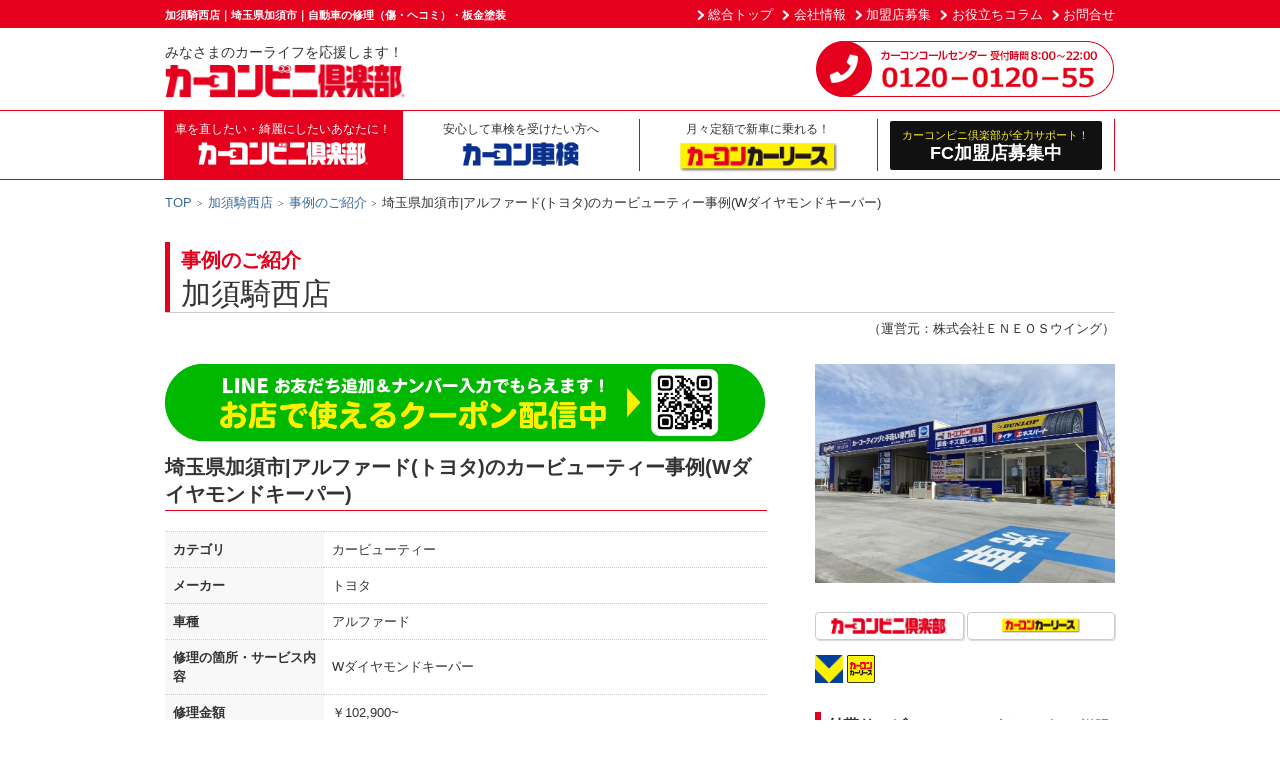

--- FILE ---
content_type: text/html; charset=UTF-8
request_url: https://www.carcon.co.jp/shop-report/shop-05281370/detail/29078/
body_size: 94903
content:

<!DOCTYPE html>
<html lang="ja" class="no-js">
<head prefix="og: http://ogp.me/ns# fb: http://ogp.me/ns/fb# article: http://ogp.me/ns/article#">
<meta charset="utf-8">
<meta http-equiv="X-UA-Compatible" content="IE=edge">
<meta name="HandheldFriendly" content="True">
<meta name="MobileOptimized" content="320">
<meta name="viewport" content="width=device-width,initial-scale=1,maximum-scale=3,minimum-scale=1">
<meta name="format-detection" content="telephone=no,address=no">
<title>埼玉県加須市|アルファード(トヨタ)のカービューティー事例(Wダイヤモンドキーパー)|カーコンビニ倶楽部|加須騎西店（ＥＮＥＯＳウイング ルート１２２白岡菖蒲インターＴＳ）</title>
<link href="https://cdnjs.cloudflare.com/ajax/libs/slick-carousel/1.9.0/slick.min.css" rel="stylesheet">
<link href="https://cdnjs.cloudflare.com/ajax/libs/slick-carousel/1.9.0/slick-theme.min.css" rel="stylesheet">
<link href="/common/css/style.css?v=20251127_02" rel="stylesheet">
<meta name="description" content="埼玉県加須市の加須騎西店（ＥＮＥＯＳウイング ルート１２２白岡菖蒲インターＴＳ）の事例のご紹介(埼玉県加須市|アルファード(トヨタ)のカービューティー事例(Wダイヤモンドキーパー))です。自動車修理（キズ・ヘコミ・板金・塗装修理）車検・カーリースのことならカーコンビニ倶楽部にお任せください。">
<link href="/favicon.ico" rel="icon" type="image/vnd.microsoft.icon">
<link href="/favicon.ico" rel="shortcut icon" type="image/vnd.microsoft.icon">
<link href="/apple-touch-icon.png" rel="apple-touch-icon">
<link rel="canonical" href="https://www.carcon.co.jp/shop-report/shop-05281370/detail/29078/">

<!-- Facebook open graph protocol -->
<meta property="og:title" content="カーコンビニ倶楽部の加須騎西店（ＥＮＥＯＳウイング ルート１２２白岡菖蒲インターＴＳ）に「いいね！」をお願いします！" />
<meta property="og:url" content="https://www.carcon.co.jp/shop-report/shop-05281370/detail/29078/" />
<meta property="og:image" content="https://www.carcon.co.jp/common/images/bnr_fb_carcon.jpg" />
<meta property="og:site_name" content="カーコンビニ倶楽部：カーメンテナンスのトータルショップ" />
<meta property="og:description" content="キズへこみから車検まで、あなたの愛車をトータルサポート!愛車主義のカーコンビニ倶楽部です" />
<meta property="og:type" content="website" />
<!-- /Facebook open graph protocol -->



<link rel="stylesheet" href="https://cdnjs.cloudflare.com/ajax/libs/jqueryui/1.12.1/themes/base/jquery-ui.min.css">

<!-- Google Tag Manager -->

<script>(function(w,d,s,l,i){w[l]=w[l]||[];w[l].push({'gtm.start':

new Date().getTime(),event:'gtm.js'});var f=d.getElementsByTagName(s)[0],

j=d.createElement(s),dl=l!='dataLayer'?'&l='+l:'';j.async=true;j.src=

'https://www.googletagmanager.com/gtm.js?id='+i+dl;f.parentNode.insertBefore(j,f);

})(window,document,'script','dataLayer','GTM-M5H7RQK');</script>

<!-- End Google Tag Manager -->

</head>

<body class="tp-body js-body page-shopdetail page-all page-shop-carlease page-shopblog">

<!-- Google Tag Manager (noscript) -->

<noscript><iframe src="https://www.googletagmanager.com/ns.html?id=GTM-M5H7RQK"

height="0" width="0" style="display:none;visibility:hidden"></iframe></noscript>

<!-- End Google Tag Manager (noscript) -->


	<header class="tp-header js-header" id="pagetop">
		<div class="tp-header-section" data-show="pc">
			<div class="tp-header-info">
				<div class="tp-header-info-inner">
					<h1 class="tp-header-info-heading">加須騎西店｜埼玉県加須市｜自動車の修理（傷・ヘコミ）・板金塗装</h1>
					<ul class="tp-header-info-link">
						<li><a href="/">総合トップ</a></li>
						<li><a href="/all/company/">会社情報</a></li>
						<li><a href="/all/partnership/" target="_blank">加盟店募集</a></li>
						<li><a href="/column/list/">お役立ちコラム</a></li>
						<li><a href="/all/contact/">お問合せ</a></li>
					</ul>
				</div>
			</div>
			<div class="tp-header-inner">
				<div class="tp-header-logo">
					<p class="tp-header-logo-text">みなさまのカーライフを応援します！</p>
					<a href="/"><img src="/common/images/header_logo.png" alt="カーコンビニ倶楽部" class="tp-header-logo-img"></a>
				</div>
				<span class="tp-header-call"><img src="/common/images/header_tel.png" alt="カーコンコールセンター24時間受付中 0120－0120－55"></span>
			</div>
			<div class="tp-header-gnavi">
				<ul class="tp-header-gnavi-list">
					<li data-type="all">
						<a href="/all/" class="tp-header-gnavi-logo">
							<span class="tp-text">車を直したい・綺麗にしたいあなたに！</span>
							<span class="tp-logo">
								<img src="/common/images/logo_all.png" class="tp-off" alt="カーコンビニ倶楽部">
								<img src="/common/images/logo_all_ov.png" class="tp-ov" alt="カーコンビニ倶楽部">
							</span>
						</a>
						<div class="tp-header-menu js-header-menu">
							<div class="tp-header-menu-wrap">
								<div class="tp-header-menu-inner">
									<div class="tp-header-menu-category">
										<div class="tp-header-menu-category-wrap">
											<a href="/all/services/repair/" class="tp-header-menu-category-title">キズ・へこみ直し</a>
											<ul class="tp-header-menu-large">
												<li><a href="/all/services/repair/#delivery">キズ・へこみ直しの流れ</a></li>
												<!--<li><a href="/all/services/repair/">見積もりシミュレーション</a></li>-->
												<li><a href="/all/services/repair/#mid_damage">中破修理説明</a></li>
												<li><a href="/all/services/repair/#large_damage">大破修理説明</a></li>
												<li><a href="/all/services/repair/#simulation">見積もりシミュレーション</a></li>
											</ul>
										</div>
										<div class="tp-header-menu-category-wrap">
											<a href="/all/services/coating/" class="tp-header-menu-category-title">カービューティ</a>
											<ul class="tp-header-menu-large">
												<li>
													<span class="tp-header-menu-group">コーティング</span>
													<ul class="tp-header-menu-middle">
														<li>
															<a href="/all/services/coating/coating_glass/">ボデイコーティング</a>
															<ul class="tp-header-menu-small">
																<li><a href="/all/services/coating/coating_glass/aqua_guard.html">・アクアガード（疎水性）</a></li>
																<li><a href="/all/services/coating/coating_glass/value_guard.html">・バリューガード（撥水性）</a></li>
																<li><a href="/all/services/coating/coating_glass/value_guard.html">・バリューガードライト（撥水性）</a></li>
																<li><a href="/all/services/coating/coating_glass/spashan.html">・スパシャンコーティング（撥水性）</a></li>
															</ul>
														</li>
														<li><a href="/all/services/coating/window.html">窓ガラスコーティング</a></li>
														<li><a href="/all/services/coating/headlight.html">ヘッドライトコート</a></li>
													</ul>
												</li>
												<li>
													<span class="tp-header-menu-group">車内の清掃</span>
													<ul class="tp-header-menu-middle">
														<li><a href="/all/services/coating/cleaning.html">ルームクリーニング</a></li>
														<li><a href="/all/services/coating/eliminate.html">抗菌・抗ウイルスコート</a></li>
													</ul>
												</li>
											</ul>
										</div>
									</div>
									<div class="tp-header-menu-category">
										<a href="/all/services/maintenance/" class="tp-header-menu-category-title">修理・点検・メンテナンス</a>
										<ul class="tp-header-menu-large">
											<li>
												<span class="tp-header-menu-group">日常のメンテナンス</span>
												<ul class="tp-header-menu-middle">
													<li><a href="/all/services/maintenance/other.html">定期点検・日常点検</a></li>
													<li><a href="/all/services/maintenance/battery.html">バッテリー交換</a></li>
													<li><a href="/all/services/maintenance/lamp.html">ヘッドライト・ランプ交換</a></li>
													<li><a href="/all/services/maintenance/oil.html">オイル交換</a></li>
												</ul>
											</li>
											<li>
												<span class="tp-header-menu-group">エンジンまわりのトラブル</span>
												<ul class="tp-header-menu-middle">
													<li><a href="/all/services/maintenance/engine.html">エンジンまわりの修理・調整</a></li>
													<li><a href="/all/services/maintenance/timingbelt.html">タイミングベルト交換</a></li>
													<li><a href="/all/services/maintenance/radiator.html">ラジエーター点検・交換</a></li>
													<li><a href="/all/services/maintenance/plug.html">プラグ交換</a></li>
												</ul>
											</li>
											<li>
												<span class="tp-header-menu-group">足回りのトラブル</span>
												<ul class="tp-header-menu-middle">
													<li><a href="/all/services/maintenance/tire.html">タイヤ交換</a></li>
													<li><a href="/all/services/maintenance/punk.html">パンク修理</a></li>
													<li><a href="/all/services/maintenance/aluminium.html">アルミホイール修理</a></li>
													<li><a href="/all/services/maintenance/underbody.html">サスペンション修理・交換</a></li>
												</ul>
											</li>
											<li>
												<span class="tp-header-menu-group">車内のトラブル</span>
												<ul class="tp-header-menu-middle">
													<li><a href="/all/services/maintenance/aircon.html">エアコン修理・清掃</a></li>
													<li><a href="/all/services/maintenance/glass.html">ガラス補修・交換</a></li>
													<li><a href="/all/services/maintenance/door.html">ドア・バンパー・トランク修理</a></li>
													<li><a href="/all/services/maintenance/window.html">パワーウインドウ修理</a></li>
													<li><a href="/all/services/maintenance/seat.html">シート補修</a></li>
												</ul>
											</li>
										</ul>
									</div>
									<div class="tp-header-menu-category">
										<a href="/all/services/parts/" class="tp-header-menu-category-title">パーツ交換・取付</a>
										<ul class="tp-header-menu-large">
											<li>
												<span class="tp-header-menu-group">セキュリティ</span>
												<ul class="tp-header-menu-middle">
													<li><a href="/all/services/parts/recorder.html">ドライブレコーダー取り付け</a></li>
													<li><a href="/all/services/parts/immobilizer.html">イモビライザー（盗難防止装置）取り付け</a></li>
												</ul>
											</li>
											<li>
												<span class="tp-header-menu-group">ドライブサポート用品</span>
												<ul class="tp-header-menu-middle">
													<li><a href="/all/services/parts/etc.html">ETCセットアップ・取り付け</a></li>
													<li><a href="/all/services/parts/navigation.html">カーナビ・TV取り付け</a></li>
													<li><a href="/all/services/parts/audio.html">カーオーディオ取り付け</a></li>
													<li><a href="/all/services/parts/monitor.html">モニター・バックカメラ取り付け</a></li>
													<li><a href="/all/services/parts/accessory.html">カーアクセサリー取り付け</a></li>
												</ul>
											</li>
											<li>
												<span class="tp-header-menu-group">計器類</span>
												<ul class="tp-header-menu-middle">
													<li><a href="/all/services/parts/radar.html">レーダー探知機取り付け</a></li>
													<li><a href="/all/services/parts/indicator.html">メーター（計器類）取り付け</a></li>
												</ul>
											</li>
											<li>
												<span class="tp-header-menu-group">性能の向上</span>
												<ul class="tp-header-menu-middle">
													<li><a href="/all/services/parts/aero.html">エアロパーツ取り付け</a></li>
													<li><a href="/all/services/parts/film.html">ウインドウフィルム貼付け</a></li>
													<li><a href="/all/services/parts/suspention.html">サスペンション修理・交換</a></li>
													<li><a href="/all/services/parts/seat.html">シート・ステアリング交換</a></li>
													<li><a href="/all/services/parts/tire.html">タイヤのグレードアップ</a></li>
													<li><a href="/all/services/parts/mirror.html">ドアミラー・ウインカー取り付け</a></li>
													<li><a href="/all/services/parts/light.html">ヘッドライト交換</a></li>
													<li><a href="/all/services/parts/muffler.html">マフラー交換・取り付け</a></li>
												</ul>
											</li>
										</ul>
									</div>
									<div class="tp-header-menu-category">
										<div class="tp-header-menu-category-wrap">
											<a href="/all/services/sale/" class="tp-header-menu-category-title">車を買う・売る・譲る</a>
											<ul class="tp-header-menu-large">
												<li>
													<span class="tp-header-menu-group">クルマを買う</span>
													<ul class="tp-header-menu-middle">
														<li><a href="https://morokomi.carcon.co.jp/" target="_blank">カーコンカーリース</a></li>
													</ul>
												</li>
												<li>
													<span class="tp-header-menu-group">車を譲る、転居する</span>
													<ul class="tp-header-menu-middle">
														<li><a href="/all/services/sale/#disused">ナンバー変更</a></li>
														<li><a href="/all/services/sale/#transfer">各種登録変更</a></li>
													</ul>
												</li>
											</ul>
										</div>
										<div class="tp-header-menu-category-wrap">
											<a href="/all/qa/" class="tp-header-menu-category-title">カーコンビニ倶楽部Q&A</a>
										</div>
										<div class="tp-header-menu-category-wrap">
											<a href="/all/services/cm/" class="tp-header-menu-category-title">最新CM情報</a>
										</div>
										<div class="tp-header-menu-category-wrap">
											<a href="/super-shop/" class="tp-header-menu-category-title">スーパーショップとは</a>
										</div>
										<div class="tp-header-menu-category-wrap">
										<a href="/meister-shop/" class="tp-header-menu-category-title" style="line-height: 1.5;">カーコン工法マイスター<br>認定ショップ</a>
										</div>
										<div class="tp-header-menu-category-wrap" data-type="searchshop">
											<a href="/all/searchshop/" class="tp-header-menu-category-title">店舗検索</a>
										</div>
									</div>
								</div>
							</div>
						</div>
					</li>
					<li data-type="syaken">
						<a href="/syaken/" class="tp-header-gnavi-logo">
							<span class="tp-text">安心して車検を受けたい方へ</span>
							<span class="tp-logo">
								<img src="/common/images/logo_syaken.png" class="tp-off" alt="カーコン車検">
								<img src="/common/images/logo_syaken_ov.png" class="tp-ov" alt="カーコン車検">
							</span>
						</a>
						<div class="tp-header-menu js-header-menu">
							<div class="tp-header-menu-wrap">
								<div class="tp-header-menu-inner">
									<ul class="tp-header-menu-list">
										<li><a href="/syaken/searchshop/">店舗検索</a></li>
										<li><a href="/syaken/">カーコン車検とは</a></li>
										<li><a href="/syaken/price/">車検料金</a></li>
										<li><a href="/syaken/delivery/">カーコン車検の流れ</a></li>
										<li><a href="/syaken/delivery/#diagnosis">立会い診断</a></li>
										<li><a href="/syaken/delivery/#estimate">事前見積り</a></li>
										<li><a href="/syaken/delivery/#maintenance">納得整備</a></li>
										<li><a href="/syaken/qa/">カーコン車検Q&A</a></li>
										<li><a href="/super-shop/">スーパーショップ</a></li>
									</ul>
								</div>
							</div>
						</div>
					</li>
					<li data-type="carlease">
						<a href="/carlease/" class="tp-header-gnavi-logo">
							<span class="tp-text">月々定額で新車に乗れる！</span>
							<span class="tp-logo">
								<img src="/common/images/logo_carlease.png" alt="カーコンカーリース">
							</span>
						</a>
						<div class="tp-header-menu js-header-menu">
							<div class="tp-header-menu-wrap">
								<div class="tp-header-menu-inner">
									<ul class="tp-header-menu-list">
										<li><a href="/carlease/">カーコンカーリースとは</a></li>
										<li><a href="https://morokomi.carcon.co.jp/products/list/ALL/" target="_blank">Webで申込む</a></li>
										<li><a href="https://morokomi.carcon.co.jp/contents/corporate/" target="_blank">法人のお客様</a></li>
										<li><a href="https://morokomi.carcon.co.jp/shop/" target="_blank">お店をさがす</a></li>
										<li><a href="/super-shop/">スーパーショップ</a></li>
									</ul>
								</div>
							</div>
						</div>
					</li>
					<li data-type="fc">
						<span class="tp-header-gnavi-logo">
							<a href="/all/partnership/" class="tp-btn" target="_blank"><span>カーコンビニ倶楽部が全力サポート！</span>FC加盟店募集中</a>
						</span>
					</li>
				</ul>
			</div>
		</div>

		<div class="tp-header-section" data-show="sp">
			<div class="tp-header-inner">
				<div class="tp-header-logo">
					<a href="/" class=""><img src="/common/images/header_logo.png" alt="カーコンビニ倶楽部" class="tp-header-logo-img"></a>
				</div>
				<a href="tel:0120012055" class="tp-header-call"><img src="/common/images/header_tel_sp.png" alt="カーコンコールセンター24時間受付中 0120－0120－55"></a>
				<button type="button" class="tp-header-menubtn js-menu-handler" data-cur="false"></button>

				<div class="tp-header-menu-sp js-menu-target" data-cur="false">
					<div class="tp-menu-wrap">
						<div class="tp-menu-title">カーコンビ二倶楽部総合TOP</div>
						<ul class="tp-menu-list">
							<li><a href="/">総合TOP</a></li>
							<li><a href="/event/">イベント一覧</a></li>
							<li><a href="/coupon/">クーポン一覧</a></li>
							<li><a href="/column/list/">お役立ちコラム</a></li>
						</ul>
					</div>
					<div class="tp-menu-wrap">
						<div class="tp-menu-title" data-type="all">カーコンビ二倶楽部</div>
						<ul class="tp-menu-list">
							<li><a href="/all/">カーコンビ二倶楽部とは</a></li>
							<li><a href="/all/searchshop/">店舗検索</a></li>
							<li class="js-accordion-section">
								<button class="js-accordion-handler" data-cur="false">サービスメニュー</button>
								<ul class="tp-menu-list-inner js-accordion-elem" style="display:none;">
									<li><a href="/all/services/repair/">キズ・へこみ直し</a></li>
									<li><a href="/all/services/coating/">カービューティ</a></li>
									<li><a href="/all/services/maintenance/">修理・点検・メンテナンス</a></li>
									<li><a href="/all/services/parts/">パーツ交換・取付</a></li>
									<li><a href="/all/services/sale/">車を買う・売る・譲る</a></li>
								</ul>
							</li>
							<li><a href="/all/qa/">カーコンビ二倶楽部Q&A</a></li>
							<li><a href="/all/services/event/">イベント一覧</a></li>
							<li><a href="/all/services/coupon/">クーポン一覧</a></li>
							<li><a href="/all/contact/">お問い合わせ</a></li>
							<li><a href="/all/company/information/">お知らせ一覧</a></li>
							<li><a href="/super-shop/">スーパーショップ</a></li>
							<li><a href="/meister-shop/">カーコン工法マイスター認定ショップ</a></li>
						</ul>
					</div>
					<div class="tp-menu-wrap">
						<div class="tp-menu-title" data-type="syaken">カーコン車検</div>
						<ul class="tp-menu-list">
							<li><a href="/syaken/">カーコン車検とは</a></li>
							<li><a href="/syaken/searchshop/">店舗検索</a></li>
							<li><a href="/syaken/price/">車検料金</a></li>
							<li><a href="/syaken/delivery/">カーコン車検の流れ</a></li>
							<li><a href="/syaken/qa/">カーコン車検Q&A</a></li>
							<li><a href="/syaken/coupon/">イベント一覧</a></li>
							<li><a href="/syaken/coupon/">クーポン一覧</a></li>
							<li><a href="/syaken/contact/">お問い合わせ</a></li>
							<li><a href="/syaken/information/">お知らせ一覧</a></li>
							<li><a href="/super-shop/">スーパーショップ</a></li>
						</ul>
					</div>
					<div class="tp-menu-wrap">
						<div class="tp-menu-title" data-type="carlease">カーコンカーリース</div>
						<ul class="tp-menu-list">
							<li><a href="/carlease/">カーコンカーリースとは</a></li>
							<li><a href="https://morokomi.carcon.co.jp/products/list/ALL/" target="_blank">Webで申込む</a></li>
							<li><a href="https://morokomi.carcon.co.jp/contents/corporate/" target="_blank">法人のお客様</a></li>
							<li><a href="https://morokomi.carcon.co.jp/shop/" target="_blank">お店をさがす</a></li>
							<li><a href="/super-shop/">スーパーショップ</a></li>
						</ul>
					</div>
					<div class="tp-menu-wrap">
						<div class="tp-menu-title" data-type="fc">FC加盟店募集中</div>
						<ul class="tp-menu-list">
							<li><a href="/all/partnership/" target="_blank" class="tp-menu-list-fc">加盟店募集TOP</a></li>
						</ul>
					</div>
					<div class="tp-menu-wrap">
						<div class="tp-menu-title">その他</div>
						<ul class="tp-menu-list">
							<li><a href="/all/services/cm/">最新CM情報</a></li>
							<li><a href="/all/company/">会社情報</a></li>
						</ul>
					</div>
				</div>

			</div>
		</div>
	</header>


	<main class="tp-contents tp-shopdetail">
		<div id="contents" class="tp-contents-main">
			<div class="tp-breadcrumbs">
				<ul class="tp-breadcrumbs-list">
					<li><a href="/all/">TOP</a></li>
					<li><a href="https://www.carcon.co.jp/all/shop-05281370/">加須騎西店</a></li>
					<li><a href="/shop-report/shop-05281370/list/1/">事例のご紹介</a></li>
					<li>埼玉県加須市|アルファード(トヨタ)のカービューティー事例(Wダイヤモンドキーパー)</li>
				</ul>
			</div>

			<article>				<div class="tp-shop-heading">
					<h2 class="tp-section-heading">
						<span class="tp-sub">事例のご紹介</span>
						<span class="tp-main">加須騎西店</span>
					</h2>
					<div class="tp-section-heading-operator tp-hide-desktop">（運営元：株式会社ＥＮＥＯＳウイング）</div>

					<a href="https://www.carcon.co.jp/all/shop-05281370/" class="tp-shop-preflist-back">店舗詳細TOPに戻る</a>

					<div class="tp-shop-heading-title-wrap">


					</div>
				</div>

				<div class="tp-section-heading-operator tp-hide-phone">（運営元：株式会社ＥＮＥＯＳウイング）</div>

				<div class="tp-intro">
					<div class="tp-intro-outline">

					<div class="tp-shop-banner-line">
						<button class="tp-shop-banner-line-pc js-modal-handler" data-modal-name="shop_line"><img src="/user_data/Choku_banner/ルート122白岡菖蒲インターTS/PCバナー_ルート122白岡菖蒲インターTS.jpg" class="tp-shop-banner-line-pc-img" alt="LINE登録でおトクなクーポンがもらえる"></button>
						<button class="tp-shop-banner-line-sp js-modal-handler" data-modal-name="shop_line"><img src="/common/images/shop/line_banner_sp.png" class="tp-shop-banner-line-sp-img" alt="LINE登録でおトクなクーポンがもらえる"></button>
					</div>

						<h3 class="tp-item-heading">埼玉県加須市|アルファード(トヨタ)のカービューティー事例(Wダイヤモンドキーパー)</h3>

						<div class="tp-item-wrap">
							<div class="tp-intro-tbl">
								<table>
									<tbody>
										<tr>
											<th>カテゴリ</th>
											<td>カービューティー</td>
										</tr>

										<tr>
											<th>メーカー</th>
											<td>トヨタ</td>
										</tr>

										<tr>
											<th>車種</th>
											<td>アルファード</td>
										</tr>

										<tr>
											<th>修理の箇所・<br class="tp-hide-desktop">サービス内容</th>
											<td>Wダイヤモンドキーパー</td>
										</tr>										<tr>
											<th>修理金額</th>
											<td>￥102,900~</td>
										</tr>									</tbody>
								</table>
							</div>

							<div class="tp-shopinfo-link">
								<a href="https://www.carcon.co.jp/all/shop-05281370/" class="tp-shopinfo-link-btn">この店舗の情報をみる</a>
							</div>

							<!-- TEL CV導線 -->
							<div class="tp-item-contact">
								<div class="tp-item-contact-tel">
									<a href="tel:05018801492" class="">
										<span class="tp-item-contact-tel-text">店舗へのお電話はこちら</span>
										<span class="tp-item-contact-tel-num"><img alt="" src="/common/images/shop/icon_tel_2.png"><strong>050-1880-1492</strong></span>
									</a>
								</div>

								<div class="tp-contact-btn btn-series">
									<button class="js-modal-handler" data-modal-name="shop_reserve" data-btn-type="contact">ネットで簡単WEB予約<i class="iconfont-bracket-round-r"></i></button>
					<button class="js-modal-handler " data-modal-name="serviceselect" data-btn-type="contact">お店へのお問合せ・見積り依頼はこちら<i class="iconfont-bracket-round-r"></i></button>
								</div>

								<button class="tp-item-contact-line js-modal-handler" data-modal-name="shop_line">LINE登録でおトクなクーポンがもらえる<span class="sub">ご来店時に使えるおトクなクーポン配信中！</span></button>
							</div>

							<div class="tp-item-detail-contents">
								<!-- 1枚画像 -->
								<div class="tp-item-detail-results">
									<div class="tp-item-detail-results-inner">
										<img src="/user_data/shop_blog/05281370/shop_report/00029078-BEFORE_IMAGE_01-20230309204751.JPG">
									</div>
									<p><strong>この度は、当ぺージを閲覧いただきありがとうございます。</strong></p>

<p>&nbsp;</p>

<p><strong>今回はトヨタのアルファードを入庫いただきました！</strong></p>

<p><strong>内容はWダイヤモンドキーパーを行いましたので、施工事例をアップいたします！</strong></p>

<p><strong>スタッフ一同、お客様の大切なおクルマを、丁寧にコーティングかけさせていただきました！</strong></p>

<p><strong>施工した時間やお値段を表記しておりますので、ご参考にして下さい。</strong></p>

								</div>								<h4 class="tp-item-detail-heading">店舗からのコメント</h4>								<p><strong>当店はキーパーコーティング施工に自信がある、プロのスタッフが多数在籍しております！</strong></p>

<p><strong>コーティングやその他にも、おクルマにおきまして何かご相談がございましたら、まずはお気軽にご相談下さい！</strong></p>

							</div>
						</div>

						<div class="tp-shopinfo-link">
							<a href="https://www.carcon.co.jp/all/shop-05281370/" class="tp-shopinfo-link-btn">この店舗の情報をみる</a>
						</div>

						<!-- TEL CV導線 -->
						<div class="tp-item-contact">
							<div class="tp-item-contact-tel">
								<a href="tel:05018801492" class="">
									<span class="tp-item-contact-tel-text">店舗へのお電話はこちら</span>
									<span class="tp-item-contact-tel-num"><img alt="" src="/common/images/shop/icon_tel_2.png"><strong>050-1880-1492</strong></span>
								</a>
							</div>
							<div class="tp-contact-btn btn-series">
									<button class="js-modal-handler" data-modal-name="shop_reserve" data-btn-type="contact">ネットで簡単WEB予約<i class="iconfont-bracket-round-r"></i></button>
					<button class="js-modal-handler " data-modal-name="serviceselect" data-btn-type="contact">お店へのお問合せ・見積り依頼はこちら<i class="iconfont-bracket-round-r"></i></button>
							</div>
							<button class="tp-item-contact-line js-modal-handler" data-modal-name="shop_line">LINE登録でおトクなクーポンがもらえる<span class="sub">ご来店時に使えるおトクなクーポン配信中！</span></button>
						</div>

						<!-- 横移動 -->
						<div class="tp-nextprevlink">        					<a href="/shop-report/shop-05281370/detail/29079/" class="tp-prev"><i class="iconfont-bracket-round-l"></i><span class="">前の記事へ</span></i></a>							<a href="/shop-report/shop-05281370/detail/27318/" class="tp-next"><span class="">次の記事へ</span><i class="iconfont-bracket-round-r"></i></a>
						</div>
						<!-- 関連記事 -->
						<div class="tp-relate">
							<h3 class="tp-item-heading">関連記事</h3>
							<ul class="tp-column-relate-category-list">								<li>
									<a href="/shop-report/shop-05281370/list/" class="tp-column-relate-category-list-anchor tp-icon-tag">全て</a>
								</li>								<li>
									<a href="/shop-report/shop-05281370/list/?search=1" class="tp-column-relate-category-list-anchor tp-icon-tag">キズ・へこみ直し</a>
								</li>								<li>
									<a href="/shop-report/shop-05281370/list/?search=2" class="tp-column-relate-category-list-anchor tp-icon-tag">カービューティー</a>
								</li>								<li>
									<a href="/shop-report/shop-05281370/list/?search=3" class="tp-column-relate-category-list-anchor tp-icon-tag">修理・点検・メンテナンス</a>
								</li>							</ul>
							<ul class="tp-item-list">
								<li>
									<a href="/shop-report/shop-05281370/detail/42256/" class="tp-item-list-wrap">
										<dl>
											<dt><span class="tp-thumb"><img src="/user_data/shop_blog/05281370/shop_report/00042256-LIST_IMAGE-20230823134513.jpg"></span></dt>
											<dd>
												<p class="tp-title">埼玉県加須市|フーガ(日産)のカービューティー事例(クリスタルキーパー)</p>
												<p class="tp-date">2023/08/23</p>
												<ul class="tp-category-list">
													<li>
														<span class="tp-category-list-tag">カービューティー</span>
													</li>
												</ul>
											</dd>
										</dl>
									</a>
								</li>								<li>
									<a href="/shop-report/shop-05281370/detail/51433/" class="tp-item-list-wrap">
										<dl>
											<dt><span class="tp-thumb"><img src="/user_data/shop_blog/05281370/shop_report/00051433-LIST_IMAGE-20231221191157.jpg"></span></dt>
											<dd>
												<p class="tp-title">埼玉県加須市|カローラアクシオ(トヨタ)のカービューティー事例(クリスタルキーパー)</p>
												<p class="tp-date">2023/12/21</p>
												<ul class="tp-category-list">
													<li>
														<span class="tp-category-list-tag">カービューティー</span>
													</li>
												</ul>
											</dd>
										</dl>
									</a>
								</li>								<li>
									<a href="/shop-report/shop-05281370/detail/29080/" class="tp-item-list-wrap">
										<dl>
											<dt><span class="tp-thumb"><img src="/user_data/shop_blog/05281370/shop_report/00029080-LIST_IMAGE-20230309205341.JPG"></span></dt>
											<dd>
												<p class="tp-title">埼玉県加須市|オデッセイ(ホンダ)のカービューティー事例(Wダイヤモンドキーパー)</p>
												<p class="tp-date">2023/03/09</p>
												<ul class="tp-category-list">
													<li>
														<span class="tp-category-list-tag">カービューティー</span>
													</li>
												</ul>
											</dd>
										</dl>
									</a>
								</li>								<li>
									<a href="/shop-report/shop-05281370/detail/16836/" class="tp-item-list-wrap">
										<dl>
											<dt><span class="tp-thumb"><img src="/user_data/shop_blog/05281370/shop_report/00016836-LIST_IMAGE-20220725133725.JPG"></span></dt>
											<dd>
												<p class="tp-title">埼玉県加須市|スマイル(スズキ)のカービューティー事例(クリスタルキーパー)</p>
												<p class="tp-date">2022/07/25</p>
												<ul class="tp-category-list">
													<li>
														<span class="tp-category-list-tag">カービューティー</span>
													</li>
												</ul>
											</dd>
										</dl>
									</a>
								</li>								<li>
									<a href="/shop-report/shop-05281370/detail/59169/" class="tp-item-list-wrap">
										<dl>
											<dt><span class="tp-thumb"><img src="/user_data/shop_blog/05281370/shop_report/00059169-LIST_IMAGE-20240325195859.jpg"></span></dt>
											<dd>
												<p class="tp-title">埼玉県加須市|ファミリア(マツダ)のカービューティー事例(フレッシュキーパー)</p>
												<p class="tp-date">2024/03/25</p>
												<ul class="tp-category-list">
													<li>
														<span class="tp-category-list-tag">カービューティー</span>
													</li>
												</ul>
											</dd>
										</dl>
									</a>
								</li>								<li>
									<a href="/shop-report/shop-05281370/detail/49796/" class="tp-item-list-wrap">
										<dl>
											<dt><span class="tp-thumb"><img src="/user_data/shop_blog/05281370/shop_report/00049796-LIST_IMAGE-20231129174813.jpg"></span></dt>
											<dd>
												<p class="tp-title">埼玉県加須市|XV(スバル)のカービューティー事例(フレッシュキーパー)</p>
												<p class="tp-date">2023/11/29</p>
												<ul class="tp-category-list">
													<li>
														<span class="tp-category-list-tag">カービューティー</span>
													</li>
												</ul>
											</dd>
										</dl>
									</a>
								</li>							</ul>
						</div>
					</div>


					<div class="tp-intro-side">
						<div class="tp-intro-slide js-shop-detail-slide tp-hide-phone" >
							<ul class="tp-intro-slide-list js-shop-detail-slide-list">
								<li><img src="/user_data/shop/05281370/img_shop/S_113008651.jpg"></li>
							</ul>
							<div class="tp-intro-slide-thumb js-shop-detail-slide-thumb" style="display:none;">

							</div>
						</div>


						<div class="tp-intro-shopname">
							<a href="#header"><img src="/common/images/logo_all.png" alt="カーコンビニ倶楽部"></a>							<a href="https://morokomi.carcon.co.jp/" target="_blank"><img src="/common/images/logo_carlease.png" alt="カーコンカーリース"></a>
<!--
							<a href="#"><img src="/common/images/logo_all.png" alt="カーコンビニ倶楽部"></a>
							<a href="#"><img src="/common/images/logo_syaken.png" alt="カーコン車検"></a>
							<a href="https://morokomi.carcon.co.jp/" target="_blank"><img src="/common/images/logo_carlease.png" alt="カーコンカーリース"></a>
							<a href="http://carconmarket.jp/usedcar/" target="_blank"><img src="/common/images/logo_market.png" alt="カーコンマーケット"></a>
-->
						</div>

						<div class="tp-intro-icon">
							
							<ul class="tp-intro-icon-list">
<!--								<li><img alt="PayPay取扱店" src="/common/images/shop/icon_paypay.png"></li> -->
                				<li><img alt="Vポイント取扱店" src="/common/images/shop/icon_t_point.png"></li>
                				<li><img alt="カーリース" src="/common/images/shop/icon_carlease.png"></li>

							</ul>
						</div>



						<div class="tp-intro-service">
							<div class="tp-intro-service-heading">
								<h2 class="tp-intro-service-heading-text">付帯サービス</h2>
								<button class="tp-intro-service-heading-btn js-modal-handler" data-modal-name="accessory">サービスの説明</button>
							</div>
							<div class="tp-intro-service-tbl" data-type="service">
								<table>
									<tbody>
										<tr>
										<td class="tp-active">代車無料<br>（板金）</td>
										<td class="">代車無料<br>（車検）</td>
										<td class="">板金保証</td>
										<td class="">整備保証</td>
										</tr>
										<tr>
										<td class="">早期予約割引<br>（早割車検）</td>
										<td class="">引取・納車</td>
										<td class="">一日車検</td>
										<td class="">クレジット<br>カード可</td>
										</tr>
										<tr>
										<td class="">ローン取扱</td>
										<td class="">JALマイレージ<br>付与店</td>
										<td class="">VIPサービス</td>
										<td class="tp-active">リサイクル<br>パーツ取扱</td>
										</tr>
										<tr>
										<td class="">定期点検整備</td>
										<td class="">出張見積</td>
										<td class="">二輪車取扱</td>
										<td class="">大型車両取扱</td>
										</tr>
										<tr>
										<td class="">特殊車両取扱</td>
										<td class=""></td>
										<td class=""></td>
										<td class=""></td>
										</tr>
									</tbody>
								</table>
							</div>
							<ul class="tp-note-list">
								<li>※各種保険は全店舗で取り扱っております。</li>
								<li>※全額のクレジットカード払いはお受けできない場合があります。お店にご確認ください。</li>
								<li>※サービスの取扱い表示は基本情報であり、状況により変動する場合がありますので、必ず事前に電話等でご確認のうえご来店ください。</li>
							</ul>
						</div>
					</div>


				</div>


				<div class="tp-modal js-modal">
					<!-- ここからサービス説明のモーダル -->
					<div id="accessory" class="tp-modal-inner js-modal-inner">
						<div class="tp-modal-content">
							<div class="tp-modal-header">
								<button type="button" class="tp-modal-header-close js-modal-close-button" data-dismiss="modal"><i class="iconfont-close"></i></button>
								<h4 class="tp-modal-header-title">サービスの説明</h4>
							</div>
							<div class="tp-modal-shop-inner">
								<dl class="tp-shop-accessory">
									<dt>カーコンビニ倶楽部カード（7%OFF取扱店）</dt>
									<dd>本カードご利用でキズへこみ工賃７％OFFや、オリコETCカードの発行料が無料になるなど、特典満載のクレジット機能付きカードです。</dd>
								</dl>
								<dl class="tp-shop-accessory">
									<dt>iphone修理（カーコン・スマホ修理）</dt>
									<dd>iphoneの画面割れ・液晶不良・バッテリー交換などを交換修理します。修理対応可能パーツについては事前にお店へご確認ください。</dd>
								</dl>
								<dl class="tp-shop-accessory">
									<dt>輸入車</dt>
									<dd>輸入車のお取り扱いが可能なお店です。<br>ただし、車種によって対応できない場合もございますので、事前にお店へご確認ください。</dd>
								</dl>
								<dl class="tp-shop-accessory">
									<dt>ハイブリッド車</dt>
									<dd>ハイブリッド車のお取り扱いが可能なお店です。<br>ただし、車種によって対応できない場合もございますので、事前にお店へご確認ください。</dd>
								</dl>
								<dl class="tp-shop-accessory">
									<dt>代車無料（板金）</dt>
									<dd>板金修理入庫時に無料で代車をお貸しいたします。（事前予約が必要となります）</dd>
								</dl>
								<dl class="tp-shop-accessory">
									<dt>代車無料（車検）</dt>
									<dd>車検入庫時に無料で代車をお貸しいたします。（事前予約が必要となります）</dd>
								</dl>
								<dl class="tp-shop-accessory">
									<dt>板金保証</dt>
									<dd>板金修理後、万が一の不具合が発生した場合に適用される保証が付与されます。<br>（期間、保証内容はお店によって異なります）</dd>
								</dl>
								<dl class="tp-shop-accessory">
									<dt>整備保証</dt>
									<dd>車検整備後、万が一の不具合が発生した場合に適用される保証が付与されます。<br>（期間、保証内容はお店によって異なります）</dd>
								</dl>
								<dl class="tp-shop-accessory">
									<dt>早期予約割引（早割車検）</dt>
									<dd>早期に車検（入庫）をご予約していただく事で、車検費用の割引を受けられるお店です。<br>（割引率はお店によって異なります）</dd>
								</dl>
								<dl class="tp-shop-accessory">
									<dt>引取・納車可</dt>
									<dd>お客さまのご自宅・勤務先まで車両を引取りに伺い、完了後にご自宅・勤務先にお届け致します。<br>（出張費用を頂く場合がございます。サービス内容、またはご自宅・勤務先までの距離によってはお受けできない場合もございます）</dd>
								</dl>
								<dl class="tp-shop-accessory">
									<dt>一日車検</dt>
									<dd>当日中に車検が完了となります。<br>（整備内容や時間帯によっては当日中に完了しない場合もございます）</dd>
								</dl>
								<dl class="tp-shop-accessory">
									<dt>クレジットカード可</dt>
									<dd>クレジットカード払いが可能なお店です。カードの種類はお店にご確認ください。<br>（車検の場合、自動車重量税や自賠責保険、印紙代は適用外となる場合がございます）</dd>
								</dl>
								<dl class="tp-shop-accessory">
									<dt>ローン取扱</dt>
									<dd>板金修理や車検費用など、ローンでのお支払いが可能なお店です。<br>（車検の場合、自動車重量税や自賠責保険、印紙代は適用外となる場合がございます）</dd>
								</dl>
								<dl class="tp-shop-accessory">
									<dt>JALマイレージ付与店</dt>
									<dd>お支払い金額に応じてJALのマイルをプレゼントするお店です。</dd>
								</dl>
								<dl class="tp-shop-accessory">
									<dt>Vポイント取扱店</dt>
									<dd>お支払い金額に応じてVポイントの付与、または所持するポイントの使用ができるお店です。</dd>
								</dl>
								<dl class="tp-shop-accessory">
									<dt>PayPay取扱店</dt>
									<dd>PayPayでのお支払いが可能なお店です。</dd>
								</dl>
								<dl class="tp-shop-accessory">
									<dt>VIPサービス</dt>
									<dd>修理、車検、お車ご購入で1万円（または5千円）相当の次回修理代金のサービスご利用券を進呈いたします。ただし、予告無くサービスを中止する場合がございますので、事前にお店へご確認ください。</dd>
								</dl>
								<dl class="tp-shop-accessory">
									<dt>リサイクルパーツ取扱</dt>
									<dd>修理・ドレスアップに、環境とおサイフにやさしいリサイクルパーツがご利用になれます。</dd>
								</dl>
								<dl class="tp-shop-accessory">
									<dt>定期点検整備</dt>
									<dd>法定点検を実施しているお店です。<br>（期間はお店によって異なります）</dd>
								</dl>
								<dl class="tp-shop-accessory">
									<dt>出張見積</dt>
									<dd>お客さまのご自宅・勤務先で車両点検を行い、板金・車検費用の概算見積を提示致します。<br>（ご自宅・勤務先までの距離によってはお受けできない場合もございます）</dd>
								</dl>
								<dl class="tp-shop-accessory">
									<dt>二輪車取扱</dt>
									<dd>二輪車の板金修理・車検整備のお取扱いが可能なお店です。<br>ただし、車種によって対応できない場合もございますので、事前にお店へご確認ください。</dd>
								</dl>
								<dl class="tp-shop-accessory">
									<dt>大型車両取扱</dt>
									<dd>バス・トラック等の大型車両の板金修理・車検整備のお取扱いが可能なお店です。<br>ただし、車種によって対応できない場合もございますので、事前にお店へご確認ください。</dd>
								</dl>
								<dl class="tp-shop-accessory">
									<dt>特殊車両取扱</dt>
									<dd>構造が特殊である車両、あるいは輸送する貨物が特殊な車両で一般的制限に示す幅、長さ、高さおよび総重量のいずれかの制限値を超える車両の板金修理・車検整備のお取扱いが可能なお店です。<br>ただし、車種によって対応できない場合もございますので、事前にお店へご確認ください。</dd>
								</dl>
								<div class="tp-modal-bottom-close"><button class="tp-modal-bottom-close-btn js-modal-close-button" data-dismiss="modal">閉じる</button></div>
							</div>
						</div>
					</div>
					<!-- //ここまでサービス説明のモーダル -->

					<!-- ここから問い合わせフォームサービス選択 -->
					<div id="serviceselect" class="tp-modal-inner js-modal-inner" data-type="shop_contact">
						<div class="tp-modal-content">
							<div class="tp-modal-header">
								<button type="button" class="tp-modal-header-close js-modal-close-button" data-dismiss="modal"><i class="iconfont-close"></i></button>
								<h4 class="tp-modal-header-title">問合せするサービスを選んでください</h4>
							</div>
							<div class="tp-modal-shop-inner">
								<div class="tp-contact-menu">
									<dl>
										<dt>メーカー</dt>
										<dd>
											<label class="tp-contact-radio-label">												<input type="radio" name="maker" value="domestic" class="js-shopdetail-maker" checked="checked">												<span class="tp-contact-radio-icon"></span>国産車											</label>											<label class="tp-contact-radio-label">												<input type="radio" name="maker" value="import" class="js-shopdetail-maker">												<span class="tp-contact-radio-icon"></span>輸入車											</label>
										</dd>
									</dl>

									<div class="tp-shopdetail-makertab js-shopdetail-makertab active" data-maker="domestic">
										<dl class="tp-select-category">
											<dt>カテゴリ</dt>
											<dd>
												<label class="tp-contact-select-label">
													<select class="js-shopdetail-category" data-maker="domestic">
														<option value="1" selected="selected">キズ・へこみ直し</option>
														<option value="2" >修理・点検・メンテナンス</option>
														<option value="3" >パーツ交換・取付</option>
														<option value="4" >カービューティー</option>

													</select>
												</label>
											</dd>
										</dl>
										<dl class="tp-select-service">
											<dt>サービス</dt>
											<dd class="tp-shopdetail-service-wrap js-shopdetail-service-wrap active" data-maker="domestic" data-category="1">
												<form action="/all/shop-05281370/contact/" method="get">
													<label class="tp-contact-select-label">
														<select name="selsrvcd">
															<option value="000000000100000000000100">軽板金塗装</option>
															<option value="000000000100000000000200">中破板金塗装</option>
															<option value="000000000100000000000300">大破板金塗装</option>
														</select>
													</label>
													<div class="tp-contact-menu-send"><button type="submit">上記のサービスで問合せる<i class="iconfont-bracket-round-r"></i></button><input type="hidden" name="yunyu" class="js-shopdetail-yunyu-hidden"><input type="hidden" name="selsrvcategory" class="js-shopdetail-category-hidden"></div>
<input type="hidden" name="referer_page" value="shop-report-detail">												</form>
											</dd>
											<dd class="tp-shopdetail-service-wrap js-shopdetail-service-wrap " data-maker="domestic" data-category="2">
												<form action="/all/shop-05281370/contact/" method="get">
													<label class="tp-contact-select-label">
														<select name="selsrvcd">
															<option value="000000000200000000000100">バッテリー・プラグ交換</option>
															<option value="000000000200000000000200">オイル交換</option>
															<option value="000000000200000000000300">パンク修理</option>
															<option value="000000000200000000000400">タイヤ交換</option>
															<option value="000000000200000000000500">エアコン（ガス・フィルター）</option>
															<option value="000000000200000000000600">ガラス交換</option>
															<option value="000000000200000000000700">ガラス補修</option>
															<option value="000000000200000000000800">ヘッドライト・ランプ交換</option>
															<option value="000000000200000000000900">足まわり修理・調整</option>
															<option value="000000000200000000001000">エンジン調整・修理</option>
															<option value="000000000200000000001400">パワーウインドウ修理</option>
															<option value="000000000200000000001500">ドア・バンパー・トランク修理（板金除）</option>
															<option value="000000000200000000001600">ラジエーター・ベルト交換</option>
														</select>
													</label>
													<div class="tp-contact-menu-send"><button type="submit">上記のサービスで問合せる<i class="iconfont-bracket-round-r"></i></button><input type="hidden" name="yunyu" class="js-shopdetail-yunyu-hidden"><input type="hidden" name="selsrvcategory" class="js-shopdetail-category-hidden"></div>
<input type="hidden" name="referer_page" value="shop-report-detail">												</form>
											</dd>
											<dd class="tp-shopdetail-service-wrap js-shopdetail-service-wrap " data-maker="domestic" data-category="3">
												<form action="/all/shop-05281370/contact/" method="get">
													<label class="tp-contact-select-label">
														<select name="selsrvcd">
															<option value="000000000200000000000400">タイヤ交換</option>
															<option value="000000000500000000000100">タイヤ・ホイール１６インチ以下組み換え</option>
															<option value="000000000500000000000200">タイヤ・ホイール１７・１８インチ組み換え</option>
															<option value="000000000500000000000300">タイヤ・ホイール１９インチ以上組み換え</option>
														</select>
													</label>
													<div class="tp-contact-menu-send"><button type="submit">上記のサービスで問合せる<i class="iconfont-bracket-round-r"></i></button><input type="hidden" name="yunyu" class="js-shopdetail-yunyu-hidden"><input type="hidden" name="selsrvcategory" class="js-shopdetail-category-hidden"></div>
<input type="hidden" name="referer_page" value="shop-report-detail">												</form>
											</dd>
											<dd class="tp-shopdetail-service-wrap js-shopdetail-service-wrap " data-maker="domestic" data-category="4">
												<form action="/all/shop-05281370/contact/" method="get">
													<label class="tp-contact-select-label">
														<select name="selsrvcd">
															<option value="000000000300000000000400">その他コーティング</option>
															<option value="000000000300000000000600">その他ウインドウコーティング</option>
															<option value="000000000300000000000700">洗車</option>
															<option value="000000000300000000000800">ルームクリーニング</option>
														</select>
													</label>
													<div class="tp-contact-menu-send"><button type="submit">上記のサービスで問合せる<i class="iconfont-bracket-round-r"></i></button><input type="hidden" name="yunyu" class="js-shopdetail-yunyu-hidden"><input type="hidden" name="selsrvcategory" class="js-shopdetail-category-hidden"></div>
<input type="hidden" name="referer_page" value="shop-report-detail">												</form>
											</dd>

										</dl>
									</div>
									<div class="tp-shopdetail-makertab js-shopdetail-makertab" data-maker="import">
										<dl class="tp-select-category">
											<dt>カテゴリ</dt>
											<dd>
												<label class="tp-contact-select-label">
													<select class="js-shopdetail-category" data-maker="import">
														<option value="1" selected="selected">キズ・へこみ直し</option>
														<option value="2" >修理・点検・メンテナンス</option>
														<option value="3" >パーツ交換・取付</option>
														<option value="4" >カービューティー</option>

													</select>
												</label>
											</dd>
										</dl>
										<dl class="tp-select-service">
											<dt>サービス</dt>
											<dd class="tp-shopdetail-service-wrap js-shopdetail-service-wrap active" data-maker="import" data-category="1">
												<form action="/all/shop-05281370/contact/" method="get">
													<label class="tp-contact-select-label">
														<select name="selsrvcd">
															<option value="000000000100000000000100">軽板金塗装</option>
															<option value="000000000100000000000200">中破板金塗装</option>
															<option value="000000000100000000000300">大破板金塗装</option>
														</select>
													</label>
													<div class="tp-contact-menu-send"><button type="submit">上記のサービスで問合せる<i class="iconfont-bracket-round-r"></i></button><input type="hidden" name="yunyu" class="js-shopdetail-yunyu-hidden"><input type="hidden" name="selsrvcategory" class="js-shopdetail-category-hidden"></div>
<input type="hidden" name="referer_page" value="shop-report-detail">												</form>
											</dd>
											<dd class="tp-shopdetail-service-wrap js-shopdetail-service-wrap " data-maker="import" data-category="2">
												<form action="/all/shop-05281370/contact/" method="get">
													<label class="tp-contact-select-label">
														<select name="selsrvcd">
															<option value="000000000200000000000200">オイル交換</option>
															<option value="000000000200000000000300">パンク修理</option>
															<option value="000000000200000000000400">タイヤ交換</option>
														</select>
													</label>
													<div class="tp-contact-menu-send"><button type="submit">上記のサービスで問合せる<i class="iconfont-bracket-round-r"></i></button><input type="hidden" name="yunyu" class="js-shopdetail-yunyu-hidden"><input type="hidden" name="selsrvcategory" class="js-shopdetail-category-hidden"></div>
<input type="hidden" name="referer_page" value="shop-report-detail">												</form>
											</dd>
											<dd class="tp-shopdetail-service-wrap js-shopdetail-service-wrap " data-maker="import" data-category="3">
												<form action="/all/shop-05281370/contact/" method="get">
													<label class="tp-contact-select-label">
														<select name="selsrvcd">
															<option value="000000000200000000000400">タイヤ交換</option>
															<option value="000000000500000000000100">タイヤ・ホイール１６インチ以下組み換え</option>
															<option value="000000000500000000000200">タイヤ・ホイール１７・１８インチ組み換え</option>
															<option value="000000000500000000000300">タイヤ・ホイール１９インチ以上組み換え</option>
														</select>
													</label>
													<div class="tp-contact-menu-send"><button type="submit">上記のサービスで問合せる<i class="iconfont-bracket-round-r"></i></button><input type="hidden" name="yunyu" class="js-shopdetail-yunyu-hidden"><input type="hidden" name="selsrvcategory" class="js-shopdetail-category-hidden"></div>
<input type="hidden" name="referer_page" value="shop-report-detail">												</form>
											</dd>
											<dd class="tp-shopdetail-service-wrap js-shopdetail-service-wrap " data-maker="import" data-category="4">
												<form action="/all/shop-05281370/contact/" method="get">
													<label class="tp-contact-select-label">
														<select name="selsrvcd">
															<option value="000000000300000000000400">その他コーティング</option>
															<option value="000000000300000000000600">その他ウインドウコーティング</option>
															<option value="000000000300000000000700">洗車</option>
															<option value="000000000300000000000800">ルームクリーニング</option>
														</select>
													</label>
													<div class="tp-contact-menu-send"><button type="submit">上記のサービスで問合せる<i class="iconfont-bracket-round-r"></i></button><input type="hidden" name="yunyu" class="js-shopdetail-yunyu-hidden"><input type="hidden" name="selsrvcategory" class="js-shopdetail-category-hidden"></div>
<input type="hidden" name="referer_page" value="shop-report-detail">												</form>
											</dd>


										</dl>

									</div>
									<div class="tp-contact-menu-other">
										<a href="/all/shop-05281370/contact/?selsrvcd=default"><i class="iconfont-bracket-round-r"></i>その他のお問合せ</a>
									</div>

									<p class="tp-note">※各サービスは加盟店独自のサービスを含んでいます。</p>
								</div>
							</div>
						</div>
					</div>
					<!-- //ここまでサービス選択 -->

					<!-- ここからサービスメニューのモーダル -->
					<div id="domestic" class="tp-modal-inner js-modal-inner">
						<div class="tp-modal-content">
							<div class="tp-modal-header">
								<button type="button" class="tp-modal-header-close js-modal-close-button" data-dismiss="modal"><i class="iconfont-close"></i></button>
								<h4 class="tp-modal-header-title">サービスメニュー（国産車）</h4>
							</div>
							<div class="tp-modal-shop-inner" data-type="servicemenu">
								<h4 class="tp-service-menu-title">キズ・へこみ直し</h4>
								<div class="tp-service-menu-category">
									<ul>
										<li><span class='tp-name'>軽板金塗装</span></li><!-- <li><span class='tp-name'>軽板金塗装</span><span class='tp-bring'>新品・中古持込可</span></li> -->
										<li><span class='tp-name'>中破板金塗装</span></li><!-- <li><span class='tp-name'>中破板金塗装</span><span class='tp-bring'>新品・中古持込可</span></li> -->
										<li><span class='tp-name'>大破板金塗装</span></li><!-- <li><span class='tp-name'>大破板金塗装</span><span class='tp-bring'>新品・中古持込可</span></li> -->

									</ul>
								</div>
								<h4 class="tp-service-menu-title">修理・点検・メンテナンス</h4>
								<div class="tp-service-menu-category">
									<ul>
										<li><span class='tp-name'>バッテリー・プラグ交換</span></li><!-- <li><span class='tp-name'>バッテリー・プラグ交換</span><span class='tp-bring'>新品・中古持込可</span></li> -->
										<li><span class='tp-name'>オイル交換</span></li><!-- <li><span class='tp-name'>オイル交換</span><span class='tp-bring'>新品・中古持込可</span></li> -->
										<li><span class='tp-name'>パンク修理</span></li><!-- <li><span class='tp-name'>パンク修理</span><span class='tp-bring'>新品・中古持込可</span></li> -->
										<li><span class='tp-name'>タイヤ交換</span></li><!-- <li><span class='tp-name'>タイヤ交換</span><span class='tp-bring'>新品・中古持込可</span></li> -->
										<li><span class='tp-name'>エアコン（ガス・フィルター）</span></li><!-- <li><span class='tp-name'>エアコン（ガス・フィルター）</span><span class='tp-bring'>新品・中古持込可</span></li> -->
										<li><span class='tp-name'>ガラス交換</span></li><!-- <li><span class='tp-name'>ガラス交換</span><span class='tp-bring'>新品・中古持込可</span></li> -->
										<li><span class='tp-name'>ガラス補修</span></li><!-- <li><span class='tp-name'>ガラス補修</span><span class='tp-bring'>新品・中古持込可</span></li> -->
										<li><span class='tp-name'>ヘッドライト・ランプ交換</span></li><!-- <li><span class='tp-name'>ヘッドライト・ランプ交換</span><span class='tp-bring'>新品・中古持込可</span></li> -->
										<li><span class='tp-name'>足まわり修理・調整</span></li><!-- <li><span class='tp-name'>足まわり修理・調整</span><span class='tp-bring'>新品・中古持込可</span></li> -->
										<li><span class='tp-name'>エンジン調整・修理</span></li><!-- <li><span class='tp-name'>エンジン調整・修理</span><span class='tp-bring'>新品・中古持込可</span></li> -->
										<li><span class='tp-name'>パワーウインドウ修理</span></li><!-- <li><span class='tp-name'>パワーウインドウ修理</span><span class='tp-bring'>新品・中古持込可</span></li> -->
										<li><span class='tp-name'>ドア・バンパー・トランク修理（板金除）</span></li><!-- <li><span class='tp-name'>ドア・バンパー・トランク修理（板金除）</span><span class='tp-bring'>新品・中古持込可</span></li> -->
										<li><span class='tp-name'>ラジエーター・ベルト交換</span></li><!-- <li><span class='tp-name'>ラジエーター・ベルト交換</span><span class='tp-bring'>新品・中古持込可</span></li> -->

									</ul>
								</div>
								<h4 class="tp-service-menu-title">自動車パーツ交換・取付</h4>
								<div class="tp-service-menu-category">
									<table>
										<tbody>
											<tr>
												<th rowspan="2">対応パーツ</th>
												<th rowspan="2">購入<br class="tp-hide-desktop">取付</th>
												<th colspan="2">持込対応</th>
											</tr>
											<tr>
												<th class="tp-bring">新品</th>
												<th class="tp-bring">中古</th>
											</tr>
											<tr>
												<td>タイヤ交換</td>
												<td class="tp-status"><i class="iconfont-circle"></i></td>
												<td class="tp-status"><i class="iconfont-cross"></i></td>
												<td class="tp-status"><i class="iconfont-cross"></i></td>
											</tr>
											<tr>
												<td>タイヤ・ホイール１６インチ以下組み換え</td>
												<td class="tp-status"><i class="iconfont-circle"></i></td>
												<td class="tp-status"><i class="iconfont-cross"></i></td>
												<td class="tp-status"><i class="iconfont-cross"></i></td>
											</tr>
											<tr>
												<td>タイヤ・ホイール１７・１８インチ組み換え</td>
												<td class="tp-status"><i class="iconfont-circle"></i></td>
												<td class="tp-status"><i class="iconfont-cross"></i></td>
												<td class="tp-status"><i class="iconfont-cross"></i></td>
											</tr>
											<tr>
												<td>タイヤ・ホイール１９インチ以上組み換え</td>
												<td class="tp-status"><i class="iconfont-circle"></i></td>
												<td class="tp-status"><i class="iconfont-cross"></i></td>
												<td class="tp-status"><i class="iconfont-cross"></i></td>
											</tr>

										</tbody>
									</table>
								</div>								<h4 class="tp-service-menu-title">カービューティー</h4>
								<div class="tp-service-menu-category">
									<ul>
										<li><span class='tp-name'>その他コーティング</span></li><!-- <li><span class='tp-name'>その他コーティング</span><span class='tp-bring'>新品・中古持込可</span></li> -->
										<li><span class='tp-name'>その他ウインドウコーティング</span></li><!-- <li><span class='tp-name'>その他ウインドウコーティング</span><span class='tp-bring'>新品・中古持込可</span></li> -->
										<li><span class='tp-name'>洗車</span></li><!-- <li><span class='tp-name'>洗車</span><span class='tp-bring'>新品・中古持込可</span></li> -->
										<li><span class='tp-name'>ルームクリーニング</span></li><!-- <li><span class='tp-name'>ルームクリーニング</span><span class='tp-bring'>新品・中古持込可</span></li> -->

									</ul>
								</div>

							</div>
						</div>
					</div>
					<div id="import" class="tp-modal-inner js-modal-inner">
						<div class="tp-modal-content">
							<div class="tp-modal-header">
								<button type="button" class="tp-modal-header-close js-modal-close-button" data-dismiss="modal"><i class="iconfont-close"></i></button>
								<h4 class="tp-modal-header-title">サービスメニュー（輸入車）</h4>
							</div>
							<div class="tp-modal-shop-inner" data-type="servicemenu">
								<h4 class="tp-service-menu-title">キズ・へこみ直し</h4>
								<div class="tp-service-menu-category">
									<ul>
										<li><span class='tp-name'>軽板金塗装</span></li><!-- <li><span class='tp-name'>軽板金塗装</span><span class='tp-bring'>新品・中古持込可</span></li> -->
										<li><span class='tp-name'>中破板金塗装</span></li><!-- <li><span class='tp-name'>中破板金塗装</span><span class='tp-bring'>新品・中古持込可</span></li> -->
										<li><span class='tp-name'>大破板金塗装</span></li><!-- <li><span class='tp-name'>大破板金塗装</span><span class='tp-bring'>新品・中古持込可</span></li> -->

									</ul>
								</div>
								<h4 class="tp-service-menu-title">修理・点検・メンテナンス</h4>
								<div class="tp-service-menu-category">
									<ul>
										<li><span class='tp-name'>オイル交換</span></li><!-- <li><span class='tp-name'>オイル交換</span><span class='tp-bring'>新品・中古持込可</span></li> -->
										<li><span class='tp-name'>パンク修理</span></li><!-- <li><span class='tp-name'>パンク修理</span><span class='tp-bring'>新品・中古持込可</span></li> -->
										<li><span class='tp-name'>タイヤ交換</span></li><!-- <li><span class='tp-name'>タイヤ交換</span><span class='tp-bring'>新品・中古持込可</span></li> -->

									</ul>
								</div>
								<h4 class="tp-service-menu-title">自動車パーツ交換・取付</h4>
								<div class="tp-service-menu-category">
									<table>
										<tbody>
											<tr>
												<th rowspan="2">対応パーツ</th>
												<th rowspan="2">購入<br class="tp-hide-desktop">取付</th>
												<th colspan="2">持込対応</th>
											</tr>
											<tr>
												<th class="tp-bring">新品</th>
												<th class="tp-bring">中古</th>
											</tr>
											<tr>
												<td>タイヤ交換</td>
												<td class="tp-status"><i class="iconfont-circle"></i></td>
												<td class="tp-status"><i class="iconfont-cross"></i></td>
												<td class="tp-status"><i class="iconfont-cross"></i></td>
											</tr>
											<tr>
												<td>タイヤ・ホイール１６インチ以下組み換え</td>
												<td class="tp-status"><i class="iconfont-circle"></i></td>
												<td class="tp-status"><i class="iconfont-cross"></i></td>
												<td class="tp-status"><i class="iconfont-cross"></i></td>
											</tr>
											<tr>
												<td>タイヤ・ホイール１７・１８インチ組み換え</td>
												<td class="tp-status"><i class="iconfont-circle"></i></td>
												<td class="tp-status"><i class="iconfont-cross"></i></td>
												<td class="tp-status"><i class="iconfont-cross"></i></td>
											</tr>
											<tr>
												<td>タイヤ・ホイール１９インチ以上組み換え</td>
												<td class="tp-status"><i class="iconfont-circle"></i></td>
												<td class="tp-status"><i class="iconfont-cross"></i></td>
												<td class="tp-status"><i class="iconfont-cross"></i></td>
											</tr>

										</tbody>
									</table>
								</div>								<h4 class="tp-service-menu-title">カービューティー</h4>
								<div class="tp-service-menu-category">
									<ul>
										<li><span class='tp-name'>その他コーティング</span></li><!-- <li><span class='tp-name'>その他コーティング</span><span class='tp-bring'>新品・中古持込可</span></li> -->
										<li><span class='tp-name'>その他ウインドウコーティング</span></li><!-- <li><span class='tp-name'>その他ウインドウコーティング</span><span class='tp-bring'>新品・中古持込可</span></li> -->
										<li><span class='tp-name'>洗車</span></li><!-- <li><span class='tp-name'>洗車</span><span class='tp-bring'>新品・中古持込可</span></li> -->
										<li><span class='tp-name'>ルームクリーニング</span></li><!-- <li><span class='tp-name'>ルームクリーニング</span><span class='tp-bring'>新品・中古持込可</span></li> -->

									</ul>
								</div>

							</div>
						</div>
					</div>
					<div id="hybriddomestic" class="tp-modal-inner js-modal-inner">
						<div class="tp-modal-content">
							<div class="tp-modal-header">
								<button type="button" class="tp-modal-header-close js-modal-close-button" data-dismiss="modal"><i class="iconfont-close"></i></button>
								<h4 class="tp-modal-header-title">サービスメニュー（国産ハイブリット車）</h4>
							</div>
							<div class="tp-modal-shop-inner" data-type="servicemenu">
								<h4 class="tp-service-menu-title">キズ・へこみ直し</h4>
								<div class="tp-service-menu-category">
									<ul>
										<li><span class='tp-name'>軽板金塗装</span></li><!-- <li><span class='tp-name'>軽板金塗装</span><span class='tp-bring'>新品・中古持込可</span></li> -->
										<li><span class='tp-name'>中破板金塗装</span></li><!-- <li><span class='tp-name'>中破板金塗装</span><span class='tp-bring'>新品・中古持込可</span></li> -->
										<li><span class='tp-name'>大破板金塗装</span></li><!-- <li><span class='tp-name'>大破板金塗装</span><span class='tp-bring'>新品・中古持込可</span></li> -->

									</ul>
								</div>
								<h4 class="tp-service-menu-title">修理・点検・メンテナンス</h4>
								<div class="tp-service-menu-category">
									<ul>
										<li><span class='tp-name'>バッテリー・プラグ交換</span></li><!-- <li><span class='tp-name'>バッテリー・プラグ交換</span><span class='tp-bring'>新品・中古持込可</span></li> -->
										<li><span class='tp-name'>オイル交換</span></li><!-- <li><span class='tp-name'>オイル交換</span><span class='tp-bring'>新品・中古持込可</span></li> -->
										<li><span class='tp-name'>パンク修理</span></li><!-- <li><span class='tp-name'>パンク修理</span><span class='tp-bring'>新品・中古持込可</span></li> -->
										<li><span class='tp-name'>タイヤ交換</span></li><!-- <li><span class='tp-name'>タイヤ交換</span><span class='tp-bring'>新品・中古持込可</span></li> -->
										<li><span class='tp-name'>エアコン（ガス・フィルター）</span></li><!-- <li><span class='tp-name'>エアコン（ガス・フィルター）</span><span class='tp-bring'>新品・中古持込可</span></li> -->
										<li><span class='tp-name'>ガラス交換</span></li><!-- <li><span class='tp-name'>ガラス交換</span><span class='tp-bring'>新品・中古持込可</span></li> -->
										<li><span class='tp-name'>ガラス補修</span></li><!-- <li><span class='tp-name'>ガラス補修</span><span class='tp-bring'>新品・中古持込可</span></li> -->
										<li><span class='tp-name'>ヘッドライト・ランプ交換</span></li><!-- <li><span class='tp-name'>ヘッドライト・ランプ交換</span><span class='tp-bring'>新品・中古持込可</span></li> -->
										<li><span class='tp-name'>足まわり修理・調整</span></li><!-- <li><span class='tp-name'>足まわり修理・調整</span><span class='tp-bring'>新品・中古持込可</span></li> -->
										<li><span class='tp-name'>パワーウインドウ修理</span></li><!-- <li><span class='tp-name'>パワーウインドウ修理</span><span class='tp-bring'>新品・中古持込可</span></li> -->
										<li><span class='tp-name'>ドア・バンパー・トランク修理（板金除）</span></li><!-- <li><span class='tp-name'>ドア・バンパー・トランク修理（板金除）</span><span class='tp-bring'>新品・中古持込可</span></li> -->
										<li><span class='tp-name'>ラジエーター・ベルト交換</span></li><!-- <li><span class='tp-name'>ラジエーター・ベルト交換</span><span class='tp-bring'>新品・中古持込可</span></li> -->

									</ul>
								</div>
								<h4 class="tp-service-menu-title">自動車パーツ交換・取付</h4>
								<div class="tp-service-menu-category">
									<table>
										<tbody>
											<tr>
												<th rowspan="2">対応パーツ</th>
												<th rowspan="2">購入<br class="tp-hide-desktop">取付</th>
												<th colspan="2">持込対応</th>
											</tr>
											<tr>
												<th class="tp-bring">新品</th>
												<th class="tp-bring">中古</th>
											</tr>
											<tr>
												<td>タイヤ交換</td>
												<td class="tp-status"><i class="iconfont-circle"></i></td>
												<td class="tp-status"><i class="iconfont-cross"></i></td>
												<td class="tp-status"><i class="iconfont-cross"></i></td>
											</tr>
											<tr>
												<td>タイヤ・ホイール１６インチ以下組み換え</td>
												<td class="tp-status"><i class="iconfont-circle"></i></td>
												<td class="tp-status"><i class="iconfont-cross"></i></td>
												<td class="tp-status"><i class="iconfont-cross"></i></td>
											</tr>
											<tr>
												<td>タイヤ・ホイール１７・１８インチ組み換え</td>
												<td class="tp-status"><i class="iconfont-circle"></i></td>
												<td class="tp-status"><i class="iconfont-cross"></i></td>
												<td class="tp-status"><i class="iconfont-cross"></i></td>
											</tr>
											<tr>
												<td>タイヤ・ホイール１９インチ以上組み換え</td>
												<td class="tp-status"><i class="iconfont-circle"></i></td>
												<td class="tp-status"><i class="iconfont-cross"></i></td>
												<td class="tp-status"><i class="iconfont-cross"></i></td>
											</tr>

										</tbody>
									</table>
								</div>
							</div>
						</div>
					</div>
					<div id="hybridimport" class="tp-modal-inner js-modal-inner">
						<div class="tp-modal-content">
							<div class="tp-modal-header">
								<button type="button" class="tp-modal-header-close js-modal-close-button" data-dismiss="modal"><i class="iconfont-close"></i></button>
								<h4 class="tp-modal-header-title">サービスメニュー（輸入ハイブリット車）</h4>
							</div>
							<div class="tp-modal-shop-inner" data-type="servicemenu">
								<h4 class="tp-service-menu-title">キズ・へこみ直し</h4>
								<div class="tp-service-menu-category">
									<ul>
										<li><span class='tp-name'>軽板金塗装</span></li><!-- <li><span class='tp-name'>軽板金塗装</span><span class='tp-bring'>新品・中古持込可</span></li> -->
										<li><span class='tp-name'>中破板金塗装</span></li><!-- <li><span class='tp-name'>中破板金塗装</span><span class='tp-bring'>新品・中古持込可</span></li> -->
										<li><span class='tp-name'>大破板金塗装</span></li><!-- <li><span class='tp-name'>大破板金塗装</span><span class='tp-bring'>新品・中古持込可</span></li> -->

									</ul>
								</div>
								<h4 class="tp-service-menu-title">修理・点検・メンテナンス</h4>
								<div class="tp-service-menu-category">
									<ul>
										<li><span class='tp-name'>オイル交換</span></li><!-- <li><span class='tp-name'>オイル交換</span><span class='tp-bring'>新品・中古持込可</span></li> -->
										<li><span class='tp-name'>パンク修理</span></li><!-- <li><span class='tp-name'>パンク修理</span><span class='tp-bring'>新品・中古持込可</span></li> -->
										<li><span class='tp-name'>タイヤ交換</span></li><!-- <li><span class='tp-name'>タイヤ交換</span><span class='tp-bring'>新品・中古持込可</span></li> -->

									</ul>
								</div>
								<h4 class="tp-service-menu-title">自動車パーツ交換・取付</h4>
								<div class="tp-service-menu-category">
									<table>
										<tbody>
											<tr>
												<th rowspan="2">対応パーツ</th>
												<th rowspan="2">購入<br class="tp-hide-desktop">取付</th>
												<th colspan="2">持込対応</th>
											</tr>
											<tr>
												<th class="tp-bring">新品</th>
												<th class="tp-bring">中古</th>
											</tr>
											<tr>
												<td>タイヤ交換</td>
												<td class="tp-status"><i class="iconfont-circle"></i></td>
												<td class="tp-status"><i class="iconfont-cross"></i></td>
												<td class="tp-status"><i class="iconfont-cross"></i></td>
											</tr>
											<tr>
												<td>タイヤ・ホイール１６インチ以下組み換え</td>
												<td class="tp-status"><i class="iconfont-circle"></i></td>
												<td class="tp-status"><i class="iconfont-cross"></i></td>
												<td class="tp-status"><i class="iconfont-cross"></i></td>
											</tr>
											<tr>
												<td>タイヤ・ホイール１７・１８インチ組み換え</td>
												<td class="tp-status"><i class="iconfont-circle"></i></td>
												<td class="tp-status"><i class="iconfont-cross"></i></td>
												<td class="tp-status"><i class="iconfont-cross"></i></td>
											</tr>
											<tr>
												<td>タイヤ・ホイール１９インチ以上組み換え</td>
												<td class="tp-status"><i class="iconfont-circle"></i></td>
												<td class="tp-status"><i class="iconfont-cross"></i></td>
												<td class="tp-status"><i class="iconfont-cross"></i></td>
											</tr>

										</tbody>
									</table>
								</div>
							</div>
						</div>
					</div>

					<!-- ここまでサービスメニューのモーダル -->

					<!-- ここからLINE導線のモーダル -->
					<div id="shop_line" class="tp-modal-inner js-modal-inner" data-type="shop_line">
						<div class="tp-modal-content">
							<div class="tp-modal-header">
								<button type="button" class="tp-modal-header-close js-modal-close-button" data-dismiss="modal"><i class="iconfont-close"></i></button>
							</div>
							<div class="tp-modal-line-inner">
								<div class="tp-modal-line-pc">
									<img src="/user_data/Choku_banner/ルート122白岡菖蒲インターTS/PCモーダル_ルート122白岡菖蒲インターTS.jpg" alt="LINE登録はコチラから">
								</div>
								<div class="tp-modal-line-sp">
									<a href="https://lin.ee/9SITdtw" target="_blank" class="tp-modal-line-sp-btn"><img src="/common/images/shop/line_modal_btn.png" alt="タップしてLINEお友達登録" class="tp-modal-line-sp-btn-img"></a>
									<img style="margin-top:10px;" src="/user_data/Choku_banner/ルート122白岡菖蒲インターTS/SPモーダル_ルート122白岡菖蒲インターTS.jpg" alt="LINE登録はコチラから">
								</div>
							</div>
						</div>
					</div>
					<!-- ここまでLINE導線のモーダル -->

					<!-- ここから来店予約導線のモーダル -->
					<div id="shop_reserve" class="tp-modal-inner js-modal-inner" data-type="shop_reserve">
						<div class="tp-modal-content">
							<div class="tp-modal-header">
								<button type="button" class="tp-modal-header-close js-modal-close-button" data-dismiss="modal"><i class="iconfont-close"></i></button>
								<h4 class="tp-modal-header-title">WEB来店予約</h4>
							</div>
							<div class="tp-modal-shop-inner">
								<p class="tp-reserve-lead">ご希望のメニューをクリック！</p>
								<ul class="tp-reserve-menu">
						<li >
							<a class="tp-reserve-menu-btn" href="/all/shop-05281370/contact_eneos/?selsrvcd=carrepair" target="_blank">
								<img class="tp-reserve-menu-btn-img" src="/common/images/shop/icon_menu01.svg">
								<div class="tp-reserve-menu-btn-text">
									<p class="menu-name">板金</p>
								</div>
								<i class="tp-reserve-menu-btn-arrow iconfont-bracket-round-r"></i>
							</a>
						</li>						<li >
							<a class="tp-reserve-menu-btn" href="/all/shop-05281370/contact_eneos/?selsrvcd=tire" target="_blank">
								<img class="tp-reserve-menu-btn-img" src="/common/images/shop/icon_menu02.svg">
								<div class="tp-reserve-menu-btn-text">
									<p class="menu-name">タイヤ交換</p>
								</div>
								<i class="tp-reserve-menu-btn-arrow iconfont-bracket-round-r"></i>
							</a>
						</li>						<li >
							<a class="tp-reserve-menu-btn" href="/all/shop-05281370/contact_eneos/?selsrvcd=carinspection" target="_blank">
								<img class="tp-reserve-menu-btn-img" src="/common/images/shop/icon_menu03.svg">
								<div class="tp-reserve-menu-btn-text">
									<p class="menu-name">車検</p>
								</div>
								<i class="tp-reserve-menu-btn-arrow iconfont-bracket-round-r"></i>
							</a>
						</li>						<li >
							<a class="tp-reserve-menu-btn" href="/all/shop-05281370/contact_eneos/?selsrvcd=carcoating" target="_blank">
								<img class="tp-reserve-menu-btn-img" src="/common/images/shop/icon_menu04.svg">
								<div class="tp-reserve-menu-btn-text">
									<p class="menu-name">カーコーティング</p>
								</div>
								<i class="tp-reserve-menu-btn-arrow iconfont-bracket-round-r"></i>
							</a>
						</li>						<li >
							<a class="tp-reserve-menu-btn" href="/all/shop-05281370/contact_eneos/?selsrvcd=carwash" target="_blank">
								<img class="tp-reserve-menu-btn-img" src="/common/images/shop/icon_menu05.svg">
								<div class="tp-reserve-menu-btn-text">
									<p class="menu-name">手洗い洗車</p>
								</div>
								<i class="tp-reserve-menu-btn-arrow iconfont-bracket-round-r"></i>
							</a>
						</li>						<li >
							<a class="tp-reserve-menu-btn" href="/all/shop-05281370/contact_eneos/?selsrvcd=carlease" target="_blank">
								<img class="tp-reserve-menu-btn-img" src="/common/images/shop/icon_menu06.svg">
								<div class="tp-reserve-menu-btn-text">
									<p class="menu-name">カーリース</p>
								</div>
								<i class="tp-reserve-menu-btn-arrow iconfont-bracket-round-r"></i>
							</a>
						</li>						<li >
							<a class="tp-reserve-menu-btn" href="/all/shop-05281370/contact_eneos/?selsrvcd=oil" target="_blank">
								<img class="tp-reserve-menu-btn-img" src="/common/images/shop/icon_menu08.svg">
								<div class="tp-reserve-menu-btn-text">
									<p class="menu-name">オイル交換</p>
								</div>
								<i class="tp-reserve-menu-btn-arrow iconfont-bracket-round-r"></i>
							</a>
						</li>
									<li >
										<a class="tp-reserve-inquiry-btn" href="/all/shop-05281370/contact_eneos/?selsrvcd=inqury" target="_blank">
											<img class="tp-reserve-inquiry-btn-img" src="/common/images/shop/icon_mail_black.svg">
											<div class="tp-reserve-inquiry-btn-text">お問い合わせ</div>
										</a>
									</li>
								</ul>
							</div>
						</div>
					</div>
					<!-- ここまで来店予約導線のモーダル -->
				</div>
				<div class="tp-modal-bg js-modal-bg"></div>

				<a href="https://www.carcon.co.jp/all/shop-05281370/" class="tp-shop-preflist-back">店舗詳細TOPに戻る</a>
			</article>
		</div>



	</main>


	<!-- 来店予約（ENEOS店舗） + もろコミ店舗 -->
	<div class="tp-float-banner js-pagetop-btn" style="display:none;">
		<div class="tp-float-banner-inner" data-type="reserve_lease">
			<a href="tel:05018801492" class="tp-button tp-button-tel"><small>電話で相談！</small><br class="tp-hide-desktop">050-1880-1492</a>
			<button class="tp-button tp-button-reserve js-modal-handler" data-modal-name="shop_reserve"><span>ネットで簡単<br class="tp-hide-desktop">WEB予約</span></button>
		</div>
	</div>

	<script>
		var maptype = 'detail';
	</script>


	<footer class="tp-footer">
		<div class="tp-back-toppage js-pagetop-btn" style="opacity: 1;">
			<a href="#header" class="tp-back-toppage-button tp-icon-pagetop js-scrollto" data-href="#pagetop"></a>
		</div>
		<div class="tp-footer-inner">
			<div class="tp-footer-info">
				<a href="/" class="tp-footer-info-logo"><img src="/common/images/logo_all.png" alt="カーコンビニ倶楽部"></a>
				<p class="tp-footer-info-text">自動車・車の修理（メンテナンス・リペア）・車検など自動車のことならカーコンビニ倶楽部・カーコン車検へ</p>
				<div class="tp-footer-info-call">
					<a href="tel:0120012055"><img src="/common/images/footer_tel.png"></a>
				</div>
				<div class="tp-footer-info-contact">
					<a href="/all/contact/">お問い合わせ<i class="iconfont-bracket-round-r"></i></a>
				</div>
			</div>

			<div class="tp-footer-link">
				<div class="tp-footer-link-category">
					<div class="tp-footer-link-category-list"><a href="/" class="tp-title">総合TOP</a></div>
					<div class="tp-footer-link-category-list js-accordion-section"><span class="tp-title js-accordion-handler">サービスからさがす</span>
						<ul class="tp-footer-link-category-sub js-accordion-elem">
							<li><a href="/all/"><span>カーコンビニ倶楽部</span></a></li>
							<li><a href="/syaken/"><span>カーコン車検</span></a></li>
							<li><a href="/carlease/"><span>カーコンカーリース</span></a></li>
						</ul>
					</div>
					<div class="tp-footer-link-category-list"><a href="/all/searchshop/" class="tp-title">お店をさがす</a></div>
				</div>
				<div class="tp-footer-link-category">
					<div class="tp-footer-link-category-list js-accordion-section"><span class="tp-title js-accordion-handler">目的からさがす</span>
						<ul class="tp-footer-link-category-sub js-accordion-elem">
							<li><a href="/syaken/"><span>車検（カーコン車検）</span></a></li>
							<li><a href="/all/services/repair/"><span>キズ・へこみ直し</span></a></li>
							<li><a href="/all/services/coating/"><span>カービューティー</span></a></li>
							<li><a href="/all/services/maintenance/"><span>修理・点検・メンテナンス</span></a></li>
							<li><a href="/all/services/parts/"><span>パーツ交換・取付</span></a></li>
							<li><a href="/all/services/sale/"><span>車を買う・売る・譲る</span></a></li>
							<li><a href="/carlease/"><span>カーリース</span></a></li>
						</ul>
					</div>
				</div>
				<div class="tp-footer-link-category">
					<div class="tp-footer-link-category-list js-accordion-section"><span class="tp-title js-accordion-handler">サイト内リンク</span>
						<ul class="tp-footer-link-category-sub js-accordion-elem">
							<li><a href="/all/company/"><span>会社情報<span></a></li>
							<li><a href="/all/partnership/" target="_blank"><span>加盟店募集<span></a></li>
							<li><a href="/column/list/"><span>お役立ちコラム一覧<span></a></li>
							<li><a href="/privacy/"><span>プライバシーポリシー<span></a></li>
							<li><a href="/all/company/about/outline.html#antique"><span>古物営業法に基づく表示<span></a></li>
							<li><a href="/aishajin/"><span>愛車人（フリーマガジン）<span></a></li>
						</ul>
					</div>
					<div class="tp-footer-link-sns">
						<a href="https://www.youtube.com/user/CarconJP" target="_blank" class="tp-footer-info-sns-icon"><img src="/common/images/youtube.png"></a>
						<a href="https://www.facebook.com/carcon.jp" target="_blank" class="tp-footer-info-sns-icon"><img src="/common/images/sns_fb.png"></a>
						<a href="https://twitter.com/carcon_jp" target="_blank" class="tp-footer-info-sns-icon"><img src="/common/images/sns_tw.png"></a>
					</div>
				</div>
			</div>
		</div>
		<div class="tp-footer-banner">
			<div class="tp-footer-banner-inner">
				<div class="tp-footer-banner-block">
					<a href="/all/partnership/" target="_blank"><img src="/user_data/banner/top_bnr_partnership.png" class="tp-footer-banner-partnership" alt="FC加盟店募集中"></a>
					<a href="https://www.careco.jp/" rel="nofollow" target="_blank"><img src="/user_data/banner/top_bnr_careco_s.jpg" alt="カレコ・カーシェアリングクラブ"></a>
					<a href="https://morokomi.carcon.co.jp/" target="_blank" rel="nofollow"><img src="/user_data/banner/top_bnr_carlease.jpg" class="tp-footer-banner-carlease" alt="カーコンカーリース"></a>
					<a href="http://ueji-yuma.com/" rel="nofollow" target="_blank" data-show="pc"><img src="/user_data/banner/top_bnr_yuma_s.jpg" alt="YUMA UEJI official websaite"></a>
					<a href="https://www.valuegolf.co.jp/vgweb_infomation/carcon/28_musashigaoka.html" rel="nofollow" target="_blank"><img src="/user_data/banner/top_bnr_carconcup_s.webp?v=20251008" alt="カーコンビニ倶楽部愛車人カップ"></a>
					<!--<a href="/eco-pedal/"><img src="/user_data/banner/top_bnr_eco-pedal.png" alt="折りたたみ電動アシスト式自転車"></a>-->
					<a href="http://ueji-yuma.com/" rel="nofollow" target="_blank" data-show="sp"><img src="/user_data/banner/top_bnr_yuma_s.jpg" alt="YUMA UEJI official websaite"></a>
					<a href="https://www.joqr.co.jp/qr/program/ueji/" alt="上地由真のワンダーユーマン" rel="nofollow" target="_blank"><img src="/user_data/banner/top_bnr_webradio.jpg" alt="ワンダーユーマン"></a>
				</div>
			</div>
			<p class="tp-footer-banner-text">カーコンＣＭソングを歌う上地由真さんの関連サイトです。</p>
		</div>
		<style>
		@media screen and (min-width: 1024px){
			.tp-footer-banner-block{
				margin-left: 16px;
			}
		}
		</style>
		<p class="tp-footer-copyright">Copyright Car Conveni Club Co., Ltd. All Rights Reserved.</p>

	</footer>
	<script id="tagjs" type="text/javascript">
	  (function () {
		var tagjs = document.createElement("script");
		var s = document.getElementsByTagName("script")[0];
		tagjs.async = true;
		tagjs.src = "//s.yjtag.jp/tag.js#site=NXw64ae";
		s.parentNode.insertBefore(tagjs, s);
	  }());
	</script>
	<noscript>
	  <iframe src="//b.yjtag.jp/iframe?c=NXw64ae" width="1" height="1" frameborder="0" scrolling="no" marginheight="0" marginwidth="0"></iframe>
	</noscript>
	<script src="/common/libs/jquery-3.2.1.min.js"></script>
	<script src="/common/libs/jquery-ui.min.js"></script>
	<script src="/common/libs/slick.min.js"></script>

	<script src="/common/js/script.js?v=20251127_02"></script>


	<script src="/common/js/shopdetail.js?v=20190419_01"></script>
	<script async defer src="https://maps.googleapis.com/maps/api/js?v=quarterly&key=AIzaSyCdDgFooR_Et2QroVpGlGPYlGgIy-cpqgU&callback=fInitMap"></script>

	<script>
		$(function () {
			if ($('.js-shopdetail-maker:checked').val() === 'domestic') {
				$('.js-shopdetail-yunyu-hidden').val('0');
			} else {
				$('.js-shopdetail-yunyu-hidden').val('1');
			}

			$('.js-shopdetail-maker').on('click', function () {
				if ($(this).val() === 'domestic') {
					$('.js-shopdetail-yunyu-hidden').val('0');
				}
				if ($(this).val() === 'import') {
					$('.js-shopdetail-yunyu-hidden').val('1');
				}
			});

			$('.js-shopdetail-category-hidden').val($('.js-shopdetail-category').val());
			$('.js-shopdetail-category').on('change', function () {
				$('.js-shopdetail-category-hidden').val($(this).val());
			});


			// 5（車を買う・売る・譲る）のときだけsubmit時にactionを分岐する。
			var SERVICES_SALE_KEY = 5;
			var SERVICES_SALE_URL = {
				'000000001100000000000100': '/all/shop-05281370/buy/', // 中古車買取
				'000000001100000000000200': '/all/shop-05281370/buy/', // 事故車・廃車買取
				'000000010100000000001100': '/all/shop-05281370/estimate/', // 新車販売
				'000000001200000000000200': '/all/shop-05281370/estimate/', // 中古車販売
				'000000001200000000000300': '/all/shop-05281370/estimate/', // 福祉車両取扱
				'000000001300000000000100': '/all/shop-05281370/contact/', // 名義変更・抹消・移転登録・車庫証明
				'000000001300000000000200': '/all/shop-05281370/contact/', // ご当地・希望ナンバー変更
			};
			var services_sale_form_manual_flg_ = false;
			var services_sale_form_obj_ = $('.js-shopdetail-service-wrap[data-category="' + SERVICES_SALE_KEY + '"] form');
			if (!services_sale_form_obj_.length) return;
			// 国産車と輸入車を個別に処理。
			services_sale_form_obj_.each(function () {
				var form_ = $(this);
				form_.on('submit', function () {
					if (services_sale_form_manual_flg_) return false;
					var selsrvcd_ = form_.find('select[name="selsrvcd"]').val();
					var url_ = typeof SERVICES_SALE_URL[selsrvcd_] !== 'undefined' ? SERVICES_SALE_URL[selsrvcd_] : null;
					if (!url_) return false;
					services_sale_form_manual_flg_ = true;
					form_.attr('action', url_).submit();
				});
			});
		});
	</script>


</body>
</html>

--- FILE ---
content_type: text/css
request_url: https://www.carcon.co.jp/common/css/style.css?v=20251127_02
body_size: 49520
content:
@charset "UTF-8";/*! normalize.css v8.0.1 | MIT License | github.com/necolas/normalize.css */html{line-height:1.15;-webkit-text-size-adjust:100%}body{margin:0}main{display:block}h1{font-size:2em;margin:.67em 0}hr{-webkit-box-sizing:content-box;box-sizing:content-box;height:0;overflow:visible}pre{font-family:monospace,monospace;font-size:1em}a{background-color:transparent}abbr[title]{border-bottom:none;text-decoration:underline;-webkit-text-decoration:underline dotted;text-decoration:underline dotted}b,strong{font-weight:bolder}code,kbd,samp{font-family:monospace,monospace;font-size:1em}small{font-size:80%}sub,sup{font-size:75%;line-height:0;position:relative;vertical-align:baseline}sub{bottom:-.25em}sup{top:-.5em}img{border-style:none}button,input,optgroup,select,textarea{font-family:inherit;font-size:100%;line-height:1.15;margin:0}button,input{overflow:visible}button,select{text-transform:none}[type=button],[type=reset],[type=submit],button{-webkit-appearance:button}[type=button]::-moz-focus-inner,[type=reset]::-moz-focus-inner,[type=submit]::-moz-focus-inner,button::-moz-focus-inner{border-style:none;padding:0}[type=button]:-moz-focusring,[type=reset]:-moz-focusring,[type=submit]:-moz-focusring,button:-moz-focusring{outline:1px dotted ButtonText}fieldset{padding:.35em .75em .625em}legend{-webkit-box-sizing:border-box;box-sizing:border-box;color:inherit;display:table;max-width:100%;padding:0;white-space:normal}progress{vertical-align:baseline}textarea{overflow:auto}[type=checkbox],[type=radio]{-webkit-box-sizing:border-box;box-sizing:border-box;padding:0}[type=number]::-webkit-inner-spin-button,[type=number]::-webkit-outer-spin-button{height:auto}[type=search]{-webkit-appearance:textfield;outline-offset:-2px}[type=search]::-webkit-search-decoration{-webkit-appearance:none}::-webkit-file-upload-button{-webkit-appearance:button;font:inherit}details{display:block}summary{display:list-item}template{display:none}[hidden]{display:none}@font-face{font-family:iconsfont;src:url(../fonts/iconsfont.eot?ts=1621498651);src:url(../fonts/iconsfont.eot?#iefix&ts=1621498651) format("eot"),url(../fonts/iconsfont.woff?ts=1621498651) format("woff"),url(../fonts/iconsfont.ttf?ts=1621498651) format("truetype")}.iconfont-a1:before,.iconfont-a2:before,.iconfont-a3:before,.iconfont-a4:before,.iconfont-bracket-round-b:before,.iconfont-bracket-round-l:before,.iconfont-bracket-round-r:before,.iconfont-bracket-round-t:before,.iconfont-check:before,.iconfont-circle-arrow-l:before,.iconfont-circle-arrow-r:before,.iconfont-circle-r:before,.iconfont-circle:before,.iconfont-close:before,.iconfont-cross:before,.iconfont-delta-l-b:before,.iconfont-delta-l-l:before,.iconfont-delta-l-r:before,.iconfont-delta-l-t:before,.iconfont-delta-s-b:before,.iconfont-delta-s-l:before,.iconfont-delta-s-r:before,.iconfont-delta-s-t:before,.iconfont-hand-r:before,.iconfont-menu:before,.iconfont-minus:before,.iconfont-plus:before,.iconfont-print:before,.iconfont-ps-request:before,.iconfont-ps-seminar:before,.iconfont-ps-tel:before,.iconfont-q:before,.iconfont-question:before,.iconfont-search:before,.iconfont-slash-l:before,.iconfont-slash-r:before,.iconfont-tag:before{font-family:iconsfont;-webkit-font-smoothing:antialiased;-moz-osx-font-smoothing:grayscale;font-style:normal;font-variant:normal;font-weight:400;text-decoration:none;text-transform:none}.iconfont-a1:before{content:""}.iconfont-a2:before{content:""}.iconfont-a3:before{content:""}.iconfont-a4:before{content:""}.iconfont-bracket-round-l:before{content:""}.iconfont-bracket-round-r:before{content:""}.iconfont-bracket-round-b:before{content:""}.iconfont-bracket-round-t:before{content:""}.iconfont-delta-s-l:before{content:""}.iconfont-delta-s-r:before{content:""}.iconfont-delta-s-b:before{content:""}.iconfont-delta-s-t:before{content:""}.iconfont-delta-l-l:before{content:""}.iconfont-delta-l-r:before{content:""}.iconfont-delta-l-b:before{content:""}.iconfont-delta-l-t:before{content:""}.iconfont-menu:before{content:""}.iconfont-close:before{content:""}.iconfont-plus:before{content:""}.iconfont-minus:before{content:""}.iconfont-tag:before{content:""}.iconfont-circle-r:before{content:""}.iconfont-check:before{content:""}.iconfont-search:before{content:""}.iconfont-hand-r:before{content:""}.iconfont-question:before{content:""}.iconfont-circle-arrow-l:before{content:""}.iconfont-circle-arrow-r:before{content:""}.iconfont-circle:before{content:""}.iconfont-cross:before{content:""}.iconfont-print:before{content:""}.iconfont-q:before{content:""}.iconfont-slash-l:before{content:""}.iconfont-slash-r:before{content:""}.iconfont-ps-request:before{content:""}.iconfont-ps-seminar:before{content:""}.iconfont-ps-tel:before{content:""}html{position:relative;height:100%;scroll-behavior:smooth}body{font-family:"メイリオ",Meiryo,meiryo,BlinkMacSystemFont,"Hiragino Kaku Gothic ProN","Hiragino Kaku Gothic Pro","Hiragino Kaku Gothic W3 JIS2004","Helvetica Neue",Helvetica,Arial,sans-serif;font-size:100%;line-height:1.75;color:#333;position:relative;height:100%;margin:0;overflow-y:scroll;background-color:#fff;-webkit-text-size-adjust:100%;-webkit-font-smoothing:antialiased;-moz-osx-font-smoothing:grayscale}button,input,select{font-family:"メイリオ",Meiryo,meiryo,BlinkMacSystemFont,"Hiragino Kaku Gothic ProN","Hiragino Kaku Gothic Pro","Hiragino Kaku Gothic W3 JIS2004","Helvetica Neue",Helvetica,Arial,sans-serif;-webkit-tap-highlight-color:transparent}table{border-collapse:collapse;border-spacing:0}img{max-width:100%;height:auto;border:0}a{color:#3a6a9c;text-decoration:none}a:hover>img{opacity:.8}h1,h2,h3,h4,h5,h6{padding:0;margin:0}p{font-size:100%;line-height:1.75;margin:0}i{font-style:normal}dl,ul{margin:0;padding:0}ul>li{padding:0;list-style:none}dd{margin-left:0}.tp-body{height:100%;width:100%;background:#fff}@media screen and (max-width:1023px){.tp-body{display:-webkit-box;display:-ms-flexbox;display:flex;-ms-flex-wrap:wrap;flex-wrap:wrap;-webkit-box-pack:justify;-ms-flex-pack:justify;justify-content:space-between}}header{-ms-flex-preferred-size:100%;flex-basis:100%}.tp-contents{width:100%;-ms-flex-preferred-size:100%;flex-basis:100%;padding-bottom:60px;background:#f5f5f5}@media screen and (max-width:1023px){.tp-contents{margin-top:56px;padding-bottom:24px}}.tp-contents.bg-white{background:#fff}.tp-section{width:96%;max-width:950px;margin:20px auto 0 auto}@media screen and (max-width:1023px){.tp-section{width:100%;margin-top:16px;padding-left:12px;padding-right:12px;-webkit-box-sizing:border-box;box-sizing:border-box}}.tp-section:first-child{margin-top:14px}.tp-section-heading{position:relative;padding-top:6px;padding-left:16px}@media screen and (max-width:1023px){.tp-section-heading{padding-top:0}}.tp-section-heading::before{content:'';position:absolute;width:5px;height:100%;top:0;left:0;background:#e5001e}.tp-section-heading .tp-sub{color:#e5001e;font-size:20px;line-height:24px;font-weight:700;display:block}@media screen and (max-width:1023px){.tp-section-heading .tp-sub{font-size:15px}}.tp-section-heading .tp-sub+.tp-main{margin-top:4px}.tp-section-heading .tp-sub-label{max-width:124px;margin-top:-5px;margin-bottom:5px;padding:3px 5px;border:1px solid #e5001e;-webkit-box-sizing:border-box;box-sizing:border-box;display:-webkit-box;display:-ms-flexbox;display:flex;-webkit-box-pack:center;-ms-flex-pack:center;justify-content:center;-webkit-box-align:center;-ms-flex-align:center;align-items:center}.tp-section-heading .tp-sub-label>img{width:12px!important;margin-right:8px}.tp-section-heading .tp-sub-label>.text{color:#e5001e;font-size:12px;font-weight:700;line-height:1.25;text-align:center}.tp-section-heading .tp-main{color:#555;font-size:30px;line-height:36px;font-weight:400;display:block}@media screen and (max-width:1023px){.tp-section-heading .tp-main{font-size:20px;line-height:1.35;margin-top:0}}.tp-section-heading-operator{font-size:13px;text-align:right;margin-top:5px}.tp-breadcrumbs{min-width:300px;width:100%;margin-top:12px;-webkit-box-flex:100%;-ms-flex:100%;flex:100%;-ms-flex-negative:0;flex-shrink:0;-webkit-box-flex:0;-ms-flex-positive:0;flex-grow:0;-webkit-box-align:start;-ms-flex-align:start;align-items:flex-start;-ms-flex-preferred-size:auto;flex-basis:auto}@media screen and (max-width:1023px){.tp-breadcrumbs{display:none}}.tp-breadcrumbs-list{text-align:left;font-size:0;width:100%;display:block}.tp-breadcrumbs-list>li{font-size:13px;display:inline-block}.tp-breadcrumbs-list>li:first-child:before{content:none}.tp-breadcrumbs-list>li:before{content:">";font-size:.75em;font-family:iconsfont;margin-left:.5em;margin-right:.5em;display:inline-block}.tp-brackets-l{margin-left:-.5em}.tp-brackets-r{margin-right:-.5em}.tp-link-btn{color:#fff;font-size:15px;text-align:center;text-decoration:none;width:210px;margin:20px auto 0 auto;padding:12px 8px;border-radius:5px;border:none;background:#e5001e;display:block;-webkit-box-sizing:border-box;box-sizing:border-box}@media screen and (max-width:1023px){.tp-link-btn{margin-top:16px}}.tp-link-btn:hover{opacity:.85;text-decoration:none}.tp-link-btn i{font-size:.75em;padding-left:.75em}@media screen and (max-width:1023px){.tp-link-btn i{font-size:12px}}.tp-columns-heading{color:#fff;font-size:24px;font-weight:400;line-height:1.5;padding:5px 8px 2px 8px;background:#e5001e;-webkit-box-sizing:border-box;box-sizing:border-box}@media screen and (max-width:1023px){.tp-columns-heading{font-size:18px;padding:4px 8px}}.tp-columns-wrap{margin-top:20px;display:-webkit-box;display:-ms-flexbox;display:flex}@media screen and (max-width:1023px){.tp-columns-wrap{margin-top:12px;display:block}}.tp-columns-wrap[data-type=news]{-webkit-box-orient:horizontal;-webkit-box-direction:reverse;-ms-flex-direction:row-reverse;flex-direction:row-reverse}.tp-columns-side{width:220px;margin-right:28px;-webkit-box-flex:0;-ms-flex:none;flex:none}@media screen and (max-width:1023px){.tp-columns-side{width:100%}}.tp-columns-side-list li{border-top:1px solid #f5f5f5}.tp-columns-side-list li a{position:relative;color:#333;font-size:14px;line-height:1.5;padding:8px 8px 7px 22px;background:#fff;display:block}@media screen and (max-width:1023px){.tp-columns-side-list li a{padding:8px 8px 8px 22px}}.tp-columns-side-list li a::before{font-family:iconsfont;font-weight:400;vertical-align:middle;display:inline-block;-webkit-font-smoothing:antialiased;-moz-osx-font-smoothing:grayscale;content:"\E626";font-size:.75em;position:absolute;top:50%;left:8px;-webkit-transform:translateY(-50%);transform:translateY(-50%)}.tp-columns-side-list li a:hover{color:#fff;text-decoration:none;background:#999}.tp-columns-side-list li a.tp-cur{color:#fff;background:#999}.tp-columns-side-list li .tp-top{background:#ddd}.tp-columns-side-sub{margin-top:12px}.tp-columns-side-sub[data-view=pc]{display:block}@media screen and (max-width:1023px){.tp-columns-side-sub[data-view=pc]{display:none}}.tp-columns-side-sub[data-view=sp]{display:none}@media screen and (max-width:1023px){.tp-columns-side-sub[data-view=sp]{display:block}}@media screen and (max-width:1023px){.tp-columns-side-sub[data-cur=true] .tp-columns-side-acd-heading::before{content:"\E634"}}.tp-columns-side-sub .tp-columns-side-acd-heading{position:relative!important}.tp-columns-side-acd-heading{font-size:14px;padding:8px 10px 8px 32px;background:#ddd;position:relative}@media screen and (max-width:1023px){.tp-columns-side-acd-heading::before{font-family:iconsfont;font-weight:400;vertical-align:middle;display:inline-block;-webkit-font-smoothing:antialiased;-moz-osx-font-smoothing:grayscale;content:"\E633";font-size:13px;font-weight:700;position:absolute;top:50%;left:12px;-webkit-transform:translateY(-50%);transform:translateY(-50%)}}.tp-columns-contents{width:700px}@media screen and (max-width:1023px){.tp-columns-contents{width:100%;margin-top:20px}}.tp-columns-contents-heading{font-size:20px;line-height:1.5;border-bottom:1px solid #999;display:-webkit-box;display:-ms-flexbox;display:flex;-webkit-box-pack:justify;-ms-flex-pack:justify;justify-content:space-between;-webkit-box-align:center;-ms-flex-align:center;align-items:center}.tp-columns-contents-heading[data-type=second]{margin-top:20px}.page-404 .tp-footer-banner{display:none}.tp-404-title{font-size:16px;font-weight:700;margin-bottom:6px}@media screen and (max-width:1023px){.tp-404-title{font-size:16px;margin-top:15px}}.tp-404-wrap{text-align:center;padding:60px 15px 40px 15px}@media screen and (max-width:1023px){.tp-404-wrap{margin-top:20px;padding:20px 15px 28px 15px}}.tp-404-wrap>p{font-size:13px}@media screen and (max-width:1023px){.tp-404-wrap>p{font-size:14px}}.tp-404-wrap>p>a{margin-top:24px;font-size:13px;color:#fff;line-height:1.75;height:30px;padding:4px 20px 4px 16px;border-radius:15px;background:#9a9a9a;display:inline-block;-webkit-box-sizing:border-box;box-sizing:border-box}.tp-404-wrap>p>a:before{font-family:iconsfont;font-weight:400;vertical-align:middle;display:inline-block;-webkit-font-smoothing:antialiased;-moz-osx-font-smoothing:grayscale;content:"\E612";font-size:10px;margin-right:1.25em}.tp-404-wrap>p>a:hover{opacity:.8;text-decoration:none}.tp-back-toppage{position:fixed;width:100%;max-width:1172px;margin-left:auto;margin-right:auto;bottom:110px;left:50%;-webkit-transform:translateX(-50%);transform:translateX(-50%);z-index:20;display:none}@media screen and (max-width:1023px){.tp-back-toppage{bottom:75px}}.tp-back-toppage-button{position:absolute;width:38px;height:38px;top:0;right:20px;border-radius:50%;border:1px solid #fff;background:#666;display:block}.tp-back-toppage-button::after{font-family:iconsfont;font-weight:400;vertical-align:middle;display:inline-block;content:"\E614";color:#fff;font-size:14px;line-height:1;font-weight:700;position:absolute;width:14px;height:14px;top:0;bottom:0;left:0;right:0;margin:auto;display:block}.page-contact .tp-back-toppage{bottom:110px}@media screen and (max-width:1023px){.page-contact .tp-back-toppage{bottom:75px}}.tp-modal{position:fixed;left:0;right:0;top:0;bottom:0;z-index:9999;margin:0;padding:0;outline:0;overflow:hidden;overflow-x:hidden;overflow-y:scroll;display:none}.tp-modal-header{position:relative;background:#e5001e}.tp-modal-header-title{color:#fff;font-size:20px;text-align:center;padding-top:8px;padding-bottom:8px}@media screen and (max-width:1023px){.tp-modal-header-title{font-size:14px;text-align:left;padding-left:12px}}.tp-modal-header-close{color:#e5001e;font-size:18px;cursor:pointer;position:absolute;top:8px;right:8px;width:26px;height:26px;padding:0;border:none;background:#fff}.tp-modal-header-close>i{vertical-align:middle;line-height:1.5}.tp-modal-iewrapper{min-height:100vh;width:100vw;display:table-cell;vertical-align:middle;table-layout:fixed;max-width:100%;overflow:hidden}.tp-modal-iewrapper .tp-modal-inner{min-height:auto}.tp-modal-bottom-close{margin-top:28px;display:-webkit-box;display:-ms-flexbox;display:flex;-webkit-box-pack:center;-ms-flex-pack:center;justify-content:center}.tp-modal-bottom-close-btn{font-size:12px;padding:8px 12px;border-radius:5px;border:none;background:#f5f5f5}.tp-modal-inner{position:relative;z-index:1000;width:680px;max-width:98%;min-height:100%;padding-top:36px;padding-bottom:40px;margin-left:auto;margin-right:auto;overflow:hidden;display:-webkit-box;display:-ms-flexbox;display:flex;-webkit-box-sizing:border-box;box-sizing:border-box;-webkit-box-pack:center;-ms-flex-pack:center;justify-content:center}@media screen and (max-width:1023px){.tp-modal-inner{width:94%;padding-top:15px;padding-bottom:20px}}.tp-modal-inner-tbl{width:100%;max-width:510px;margin:4px auto 28px auto}@media screen and (max-width:1023px){.tp-modal-inner-tbl{margin:0 auto 16px auto}}.tp-modal-inner-tbl dl{width:100%;border:1px solid #d9d9d9;margin-top:-1px;display:-webkit-box;display:-ms-flexbox;display:flex;-webkit-box-sizing:border-box;box-sizing:border-box}.tp-modal-inner-tbl dl:after{content:" ";border-bottom:1px solid #ccc}.tp-modal-inner-tbl dl dt{font-size:14px;line-height:1.5em;width:28%;padding:8px;border-right:1px solid #ccc;-webkit-box-flex:0;-ms-flex:none;flex:none}@media screen and (max-width:1023px){.tp-modal-inner-tbl dl dt{font-size:12px}}.tp-modal-inner-tbl dl dd{font-size:14px;line-height:1.5em;width:72%;padding:8px}@media screen and (max-width:1023px){.tp-modal-inner-tbl dl dd{font-size:12px}}.tp-modal-inner-tbl dl dd.tp-modal-privacy{text-align:center;width:100%}.tp-modal-inner-tbl dl dd textarea{color:#333;width:98%;font-family:inherit;outline:0;resize:vertical;height:200px;border:1px solid #ddd}@media screen and (max-width:1023px){.tp-modal-inner-tbl dl dd textarea{font-size:12px}}.tp-modal-inner-tbl h5{margin-top:8px}.tp-modal-content{position:relative;z-index:500;width:100%;top:0;margin:auto;display:-webkit-box;display:-ms-flexbox;display:flex;-webkit-box-orient:vertical;-webkit-box-direction:normal;-ms-flex-direction:column;flex-direction:column;background:#fff;-webkit-background-clip:padding-box;background-clip:padding-box;outline:0;-webkit-box-flex:0;-ms-flex:none;flex:none;-webkit-box-sizing:border-box;box-sizing:border-box}.tp-modal-content .tp-modal-inner{display:block}.tp-modal-button{line-height:1.25em;cursor:pointer;max-width:290px;margin:0;border:none;-ms-flex-preferred-size:48%;flex-basis:48%}@media screen and (max-width:1023px){.tp-modal-button{font-size:14px;border-radius:8px}}.tp-modal-button-wrap{width:100%;max-width:600px;margin-left:auto;margin-right:auto;display:-webkit-box;display:-ms-flexbox;display:flex;-webkit-box-pack:justify;-ms-flex-pack:justify;justify-content:space-between}@media screen and (max-width:1023px){.tp-modal-button-wrap{max-width:510px;margin-right:auto;margin-left:auto}}.tp-modal-button.tp-back{background:#999}.tp-modal-button.tp-send{background:#e5001e}.tp-modal-bg{position:fixed;left:0;right:0;top:0;bottom:0;z-index:9990;background-color:#000;opacity:.8;display:none}.tp-header.type-ps .tp-header-section{width:100%;background:#fff}@media screen and (max-width:1023px){.tp-header.type-ps .tp-header-section{position:fixed;height:56px;border-bottom:1px solid #ccc;display:block;z-index:100}}@media screen and (max-width:1023px){.tp-header.type-ps .tp-header-section[data-fixed=true] .tp-header-gnavi{position:relative}}.tp-header.type-ps .tp-header-inner{width:96%;max-width:950px;margin:0 auto;padding-top:12px;padding-bottom:12px;display:-webkit-box;display:-ms-flexbox;display:flex;-webkit-box-pack:justify;-ms-flex-pack:justify;justify-content:space-between;-webkit-box-align:center;-ms-flex-align:center;align-items:center}@media screen and (max-width:1023px){.tp-header.type-ps .tp-header-inner{height:56px;padding-top:3px;padding-bottom:0;-webkit-box-sizing:border-box;box-sizing:border-box}}.tp-header.type-ps .tp-header-logo-img{width:230px;display:block}@media screen and (max-width:1023px){.tp-header.type-ps .tp-header-logo-img{width:170px}}.tp-header.type-ps .tp-header-link{display:-webkit-box;display:-ms-flexbox;display:flex;-webkit-box-align:center;-ms-flex-align:center;align-items:center}@media screen and (max-width:1023px){.tp-header.type-ps .tp-header-link{display:none}}.tp-header.type-ps .tp-header-link>a{color:#fff;font-size:15px;font-weight:700;text-align:center;width:130px;margin-right:10px;padding:4px;border-radius:8px;-webkit-box-shadow:2px 2px 0 0 rgba(0,0,0,.15);box-shadow:2px 2px 0 0 rgba(0,0,0,.15);-webkit-box-sizing:border-box;box-sizing:border-box;display:block;opacity:1;-webkit-transition:opacity 150ms ease;transition:opacity 150ms ease}.tp-header.type-ps .tp-header-link>a:hover{opacity:.8}.tp-header.type-ps .tp-header-link>a>i{font-size:20px;margin-right:4px;vertical-align:middle}.tp-header.type-ps .tp-header-link>a.type-choku{width:160px;padding:0;border-radius:6px;border:1px solid #aaa;overflow:hidden}.tp-header.type-ps .tp-header-link>a.type-request{color:#333;background:#ffd304}.tp-header.type-ps .tp-header-link>a.type-seminar{background:#0866c4}.tp-header.type-ps .tp-header-link-tel{width:192px;margin-left:4px;display:block}.tp-header.type-ps .tp-header-menubtn{display:none}@media screen and (max-width:1023px){.tp-header.type-ps .tp-header-menubtn{text-align:center;position:relative;width:44px;height:44px;border:none;background:#fff;display:inline-block;outline:0}.tp-header.type-ps .tp-header-menubtn::after{font-family:iconsfont;font-weight:400;vertical-align:middle;display:inline-block;-webkit-font-smoothing:antialiased;-moz-osx-font-smoothing:grayscale;content:"\E631";position:absolute;top:7px;right:8px;font-size:26px;color:#000;margin:auto}.tp-header.type-ps .tp-header-menubtn[data-cur=true]::after{content:"\E632";font-size:24px;right:11px}}@media screen and (max-width:1023px){.tp-header.type-ps .tp-header-layered-base{position:fixed;top:56px;left:0;z-index:200;background:rgba(0,0,0,.8);width:100%;height:100%;display:none}.tp-header.type-ps .tp-header-layered-base[data-cur=true]{display:block}}.tp-header.type-ps .tp-header-gnavi{background:#e5001e}@media screen and (max-width:1023px){.tp-header.type-ps .tp-header-gnavi{display:none}}.tp-header.type-ps .tp-header-gnavi[data-cur=true]{display:block;position:relative;z-index:1000}.tp-header.type-ps .tp-header-gnavi-list{width:100%;max-width:950px;margin:0 auto;border-left:1px solid #c4001a;display:-webkit-box;display:-ms-flexbox;display:flex;-webkit-box-pack:justify;-ms-flex-pack:justify;justify-content:space-between;-webkit-box-sizing:border-box;box-sizing:border-box}@media screen and (max-width:1023px){.tp-header.type-ps .tp-header-gnavi-list{max-width:100%;border-left:none;display:block}}.tp-header.type-ps .tp-header-gnavi-list>li{width:20%;border-right:1px solid #c4001a}@media screen and (max-width:1023px){.tp-header.type-ps .tp-header-gnavi-list>li{width:100%;border-bottom:1px solid #c4001a;border-right:none}}.tp-header.type-ps .tp-header-gnavi-list-category{position:relative;color:#fff;font-size:16px;font-weight:700;text-align:center;padding:13px 2px;display:block;-webkit-transition:background-color 150ms ease;transition:background-color 150ms ease}.tp-header.type-ps .tp-header-gnavi-list-category:hover{background-color:#f3445b}@media screen and (max-width:1023px){.tp-header.type-ps .tp-header-gnavi-list-category::after{font-family:iconsfont;font-weight:400;vertical-align:middle;display:inline-block;-webkit-font-smoothing:antialiased;-moz-osx-font-smoothing:grayscale;content:"\E612";font-size:12px;position:absolute;top:50%;right:10px;-webkit-transform:translateY(-50%);transform:translateY(-50%);opacity:.6}}.tp-header.type-ps .tp-header-gnavi-list>li>button.tp-header-gnavi-list-category{width:100%;height:50px;border:none;background:0 0;cursor:pointer}@media screen and (max-width:1023px){.tp-header.type-ps .tp-header-gnavi-list>li>button.tp-header-gnavi-list-category::after{content:"\E633";font-weight:700}}@media screen and (max-width:1023px){.tp-header.type-ps .tp-header-gnavi-list>li>button.tp-header-gnavi-list-category[data-cur=true]::after{content:"\E634"}}.tp-header.type-ps .tp-header-gnavi-banner{display:none}@media screen and (max-width:1023px){.tp-header.type-ps .tp-header-gnavi-banner{padding:20px!important;background:#fff;display:-webkit-box;display:-ms-flexbox;display:flex;-webkit-box-pack:center;-ms-flex-pack:center;justify-content:center;-webkit-box-align:center;-ms-flex-align:center;align-items:center}}.tp-header.type-ps .tp-header-gnavi-banner-link{width:280px;border-radius:5px;border:1px solid #999;overflow:hidden}.tp-header.type-ps .tp-header-gnavi-banner-img{display:block}@media screen and (max-width:1023px){.tp-header.type-ps .tp-header-menu-accordion{display:-webkit-box;display:-ms-flexbox;display:flex;-ms-flex-wrap:wrap;flex-wrap:wrap}}.tp-header.type-ps .tp-header-menu-accordion>li{border-top:1px solid #c4001a}@media screen and (max-width:1023px){.tp-header.type-ps .tp-header-menu-accordion>li{width:50%;-webkit-box-sizing:border-box;box-sizing:border-box;border-top:none;border-bottom:1px solid #c4001a}}@media screen and (max-width:1023px){.tp-header.type-ps .tp-header-menu-accordion>li:nth-child(n){border-right:1px solid #c4001a}}.tp-header.type-ps .tp-header-menu-accordion>li:last-child{display:none}@media screen and (max-width:1023px){.tp-header.type-ps .tp-header-menu-accordion>li:last-child{display:block}}.tp-header.type-ps .tp-header-menu-accordion>li>a{color:#fff;font-size:14px;text-align:center;padding:4px;display:block;-webkit-transition:background-color 150ms ease;transition:background-color 150ms ease}@media screen and (max-width:1023px){.tp-header.type-ps .tp-header-menu-accordion>li>a{padding:6px 4px}}.tp-header.type-ps .tp-header-menu-accordion>li>a:hover{background-color:#f3445b}.tp-header.type-ps .tp-header-menu-accordion-wrap{position:absolute;top:100%;width:100%;background:#e5001e;display:none;z-index:100}@media screen and (max-width:1023px){.tp-header.type-ps .tp-header-menu-accordion-wrap{border-top:1px solid #c4001a}}.tp-header:not(.type-ps){-ms-flex-preferred-size:100%;flex-basis:100%;width:100%}.tp-header:not(.type-ps) .tp-header-section[data-show=pc]{height:180px}.tp-header:not(.type-ps) .tp-header-section[data-show=pc][data-fixed=true] .tp-header-gnavi{position:fixed;top:0;left:0;right:0;border-top:none;background:#fff;z-index:5000}@media screen and (max-width:1023px){.tp-header:not(.type-ps) .tp-header-section[data-show=pc]{display:none}}.tp-header:not(.type-ps) .tp-header-section[data-show=sp]{display:none}@media screen and (max-width:1023px){.tp-header:not(.type-ps) .tp-header-section[data-show=sp]{position:fixed;width:100%;border-top:5px solid #e5001e;border-bottom:1px solid #ccc;background:#fff;display:block;z-index:100}}.tp-header:not(.type-ps) .tp-header-menubtn{text-align:center;position:relative;width:48px;height:48px;border:none;border-left:1px solid #ccc;background:#fff;display:inline-block;cursor:pointer;outline:0}.tp-header:not(.type-ps) .tp-header-menubtn::after{font-family:iconsfont;font-weight:400;vertical-align:middle;display:inline-block;-webkit-font-smoothing:antialiased;-moz-osx-font-smoothing:grayscale;content:"\E631";position:absolute;top:9px;right:10px;font-size:26px;color:#000;margin:auto;padding-left:10px}.tp-header:not(.type-ps) .tp-header-menubtn[data-cur=true]::after{content:"\E632";font-size:24px;right:11px}.tp-header:not(.type-ps) .tp-header-info{background:#e5001e}.tp-header:not(.type-ps) .tp-header-info-inner{width:96%;max-width:950px;margin:0 auto;display:-webkit-box;display:-ms-flexbox;display:flex;-webkit-box-pack:justify;-ms-flex-pack:justify;justify-content:space-between;-webkit-box-align:center;-ms-flex-align:center;align-items:center}.tp-header:not(.type-ps) .tp-header-info-heading{color:#fff;font-size:11px;font-weight:700;line-height:1.35;width:510px;margin-left:0;padding:4px 0 3px 0}.tp-header:not(.type-ps) .tp-header-info-link{display:-webkit-box;display:-ms-flexbox;display:flex;margin-right:0}.tp-header:not(.type-ps) .tp-header-info-link>li{margin-left:8px}.tp-header:not(.type-ps) .tp-header-info-link>li>a{color:#fff;font-size:13px;text-decoration:none}.tp-header:not(.type-ps) .tp-header-info-link>li>a::before{font-family:iconsfont;font-weight:400;vertical-align:middle;display:inline-block;-webkit-font-smoothing:antialiased;-moz-osx-font-smoothing:grayscale;content:"\E612";font-size:10px;padding-right:.25em}.tp-header:not(.type-ps) .tp-header-inner{width:96%;max-width:950px;margin:0 auto;padding-top:12px;padding-bottom:12px;display:-webkit-box;display:-ms-flexbox;display:flex;-webkit-box-pack:justify;-ms-flex-pack:justify;justify-content:space-between;-webkit-box-align:center;-ms-flex-align:center;align-items:center}@media screen and (max-width:1023px){.tp-header:not(.type-ps) .tp-header-inner{width:100%;min-height:50px;padding:0;-webkit-box-sizing:border-box;box-sizing:border-box}}@media screen and (max-width:1023px){.tp-header:not(.type-ps) .tp-header-logo{margin-left:10px}}.tp-header:not(.type-ps) .tp-header-logo-text{font-size:14px}.tp-header:not(.type-ps) .tp-header-logo-img{width:240px;display:block}@media screen and (max-width:1023px){.tp-header:not(.type-ps) .tp-header-logo-img{width:150px}}.tp-header:not(.type-ps) .tp-header-call{pointer-events:none;width:300px}@media screen and (max-width:1023px){.tp-header:not(.type-ps) .tp-header-call{pointer-events:auto;width:120px;margin-right:10px;margin-left:auto}}.tp-header:not(.type-ps) .tp-header-call>img{display:block}.tp-header:not(.type-ps) .tp-header-gnavi{position:relative;border-top:1px solid #e5001e;border-bottom:1px solid #e5001e}.tp-header:not(.type-ps) .tp-header-gnavi-list{width:96%;max-width:950px;margin:0 auto;display:-webkit-box;display:-ms-flexbox;display:flex;-webkit-box-pack:justify;-ms-flex-pack:justify;justify-content:space-between;-webkit-box-sizing:border-box;box-sizing:border-box}.tp-header:not(.type-ps) .tp-header-gnavi-list>li{height:52px;width:318px;margin-left:-1px;padding:8px 0;z-index:20}.tp-header:not(.type-ps) .tp-header-gnavi-list>li:hover{background:#e5001e;z-index:21}.tp-header:not(.type-ps) .tp-header-gnavi-list>li:hover .tp-header-menu{opacity:1;max-height:9999px}.tp-header:not(.type-ps) .tp-header-gnavi-list>li:hover .tp-off{display:none}.tp-header:not(.type-ps) .tp-header-gnavi-list>li:hover .tp-ov{display:block}.tp-header:not(.type-ps) .tp-header-gnavi-list>li[data-type=all]:hover .tp-header-gnavi-logo{border-color:#e5001e}.tp-header:not(.type-ps) .tp-header-gnavi-list>li[data-type=all]:hover .tp-text{color:#fff}.tp-header:not(.type-ps) .tp-header-gnavi-list>li[data-type=all] .tp-header-gnavi-logo img{width:170px}.tp-header:not(.type-ps) .tp-header-gnavi-list>li[data-type=all] .tp-header-menu-wrap{border-top:5px solid #e5001e}.tp-header:not(.type-ps) .tp-header-gnavi-list>li[data-type=syaken]:hover{background:#114da4}.tp-header:not(.type-ps) .tp-header-gnavi-list>li[data-type=syaken]:hover .tp-header-gnavi-logo{border-color:#114da4}.tp-header:not(.type-ps) .tp-header-gnavi-list>li[data-type=syaken]:hover .tp-text{color:#fff}.tp-header:not(.type-ps) .tp-header-gnavi-list>li[data-type=syaken] .tp-header-gnavi-logo img{width:117px}.tp-header:not(.type-ps) .tp-header-gnavi-list>li[data-type=syaken] .tp-header-menu{background:#114da4}.tp-header:not(.type-ps) .tp-header-gnavi-list>li[data-type=carlease]:hover{background:#fff11a}.tp-header:not(.type-ps) .tp-header-gnavi-list>li[data-type=carlease]:hover .tp-header-gnavi-logo{border-color:#fff11a}.tp-header:not(.type-ps) .tp-header-gnavi-list>li[data-type=carlease] .tp-header-gnavi-logo img{width:200px}.tp-header:not(.type-ps) .tp-header-gnavi-list>li[data-type=carlease] .tp-header-menu{background:#fff11a}.tp-header:not(.type-ps) .tp-header-gnavi-list>li[data-type=carlease] .tp-header-menu-list li{border-color:rgba(0,0,0,.25)}.tp-header:not(.type-ps) .tp-header-gnavi-list>li[data-type=carlease] .tp-header-menu-list li a{color:#000}.tp-header:not(.type-ps) .tp-header-gnavi-list>li[data-type=market]:hover{background:#f36c2a}.tp-header:not(.type-ps) .tp-header-gnavi-list>li[data-type=market]:hover .tp-header-gnavi-logo{border-color:#f36c2a}.tp-header:not(.type-ps) .tp-header-gnavi-list>li[data-type=market] .tp-header-gnavi-logo img{width:172px}.tp-header:not(.type-ps) .tp-header-gnavi-list>li[data-type=market] .tp-header-menu{background:#f36c2a}.tp-header:not(.type-ps) .tp-header-gnavi-list>li[data-type=fc]:hover{background:#fff}.tp-header:not(.type-ps) .tp-header-gnavi-list>li[data-type=fc] .tp-header-gnavi-logo{padding-left:12px;padding-right:12px;display:-webkit-box;display:-ms-flexbox;display:flex;-webkit-box-pack:center;-ms-flex-pack:center;justify-content:center;-webkit-box-align:center;-ms-flex-align:center;align-items:center}.tp-header:not(.type-ps) .tp-header-gnavi-logo{position:relative;height:52px;border-left:1px solid #e5001e;border-right:1px solid #e5001e;display:block}.tp-header:not(.type-ps) .tp-header-gnavi-logo img{margin-left:auto;margin-right:auto;display:block}.tp-header:not(.type-ps) .tp-header-gnavi-logo:hover img{opacity:1}.tp-header:not(.type-ps) .tp-header-gnavi-logo .tp-ov{display:none}.tp-header:not(.type-ps) .tp-header-gnavi-logo .tp-text{color:#333;font-size:12px;text-align:center;margin-bottom:2px;display:block}.tp-header:not(.type-ps) .tp-header-gnavi-logo .tp-logo{margin:auto;width:100%}.tp-header:not(.type-ps) .tp-header-gnavi-logo .tp-btn{color:#fff;font-size:18px;font-weight:700;line-height:1.3;text-align:center;padding:5px;border-radius:2px;background:#111;width:100%}.tp-header:not(.type-ps) .tp-header-gnavi-logo .tp-btn:hover{opacity:.85}.tp-header:not(.type-ps) .tp-header-gnavi-logo .tp-btn span{color:#fff11a;font-size:11px;font-weight:400;margin-top:2px;display:block}.tp-header:not(.type-ps) .tp-header-menu{width:100%;background:rgba(0,0,0,.85);position:absolute;left:0;top:68px;opacity:0;overflow:hidden;max-height:0;z-index:10;-webkit-transition:all .1s ease-in;transition:all .1s ease-in;-webkit-box-shadow:0 2px 1px 0 rgba(0,0,0,.15);box-shadow:0 2px 1px 0 rgba(0,0,0,.15)}.tp-header:not(.type-ps) .tp-header-menu-wrap{padding:20px 0 22px 0}.tp-header:not(.type-ps) .tp-header-menu-inner{width:96%;max-width:950px;margin:0 auto;-webkit-box-sizing:border-box;box-sizing:border-box;display:-webkit-box;display:-ms-flexbox;display:flex}.tp-header:not(.type-ps) .tp-header-menu-inner a{color:#fff;text-decoration:none}.tp-header:not(.type-ps) .tp-header-menu-list{width:100%;margin-left:0;display:-webkit-box;display:-ms-flexbox;display:flex}.tp-header:not(.type-ps) .tp-header-menu-list>li{margin-left:12px;padding-right:12px;border-right:1px solid rgba(255,255,255,.5)}.tp-header:not(.type-ps) .tp-header-menu-list>li:first-child{margin-left:0;padding-left:12px;border-left:1px solid rgba(255,255,255,.5)}.tp-header:not(.type-ps) .tp-header-menu-list>li>a{font-size:13px;font-weight:700;display:block}.tp-header:not(.type-ps) .tp-header-menu-category{width:25%;margin-left:28px}.tp-header:not(.type-ps) .tp-header-menu-category:first-child{margin-left:0}.tp-header:not(.type-ps) .tp-header-menu-category-wrap{margin-top:20px}.tp-header:not(.type-ps) .tp-header-menu-category-wrap:first-child{margin-top:0}.tp-header:not(.type-ps) .tp-header-menu-category-wrap[data-type=searchshop] .tp-header-menu-category-title{font-size:15px;text-align:center;padding:8px 15px 6px 12px;border-radius:4px;background:#e5001d;-webkit-box-sizing:border-box;box-sizing:border-box;-webkit-box-shadow:2px 2px 0 0 rgba(0,0,0,.5);box-shadow:2px 2px 0 0 rgba(0,0,0,.5)}.tp-header:not(.type-ps) .tp-header-menu-category-wrap[data-type=searchshop] .tp-header-menu-category-title::before{right:8px}.tp-header:not(.type-ps) .tp-header-menu-category-wrap[data-type=searchshop] .tp-header-menu-category-title:hover{opacity:.8}.tp-header:not(.type-ps) .tp-header-menu-category-title{position:relative;font-size:14px;font-weight:700;padding-bottom:2px;border-bottom:2px solid #e5001e;display:block}.tp-header:not(.type-ps) .tp-header-menu-category-title::before{font-family:iconsfont;content:"\E612";color:#fff;font-size:10px;font-weight:400;position:absolute;top:50%;right:4px;-webkit-transform:translateY(-50%);transform:translateY(-50%)}.tp-header:not(.type-ps) .tp-header-menu-large{margin-top:4px}.tp-header:not(.type-ps) .tp-header-menu-large>li{margin-top:10px}.tp-header:not(.type-ps) .tp-header-menu-large>li>a{font-size:11px;display:block}.tp-header:not(.type-ps) .tp-header-menu-middle{margin-top:4px;padding-left:.25em}.tp-header:not(.type-ps) .tp-header-menu-middle>li>a{position:relative;font-size:11px;padding-left:15px;display:block}.tp-header:not(.type-ps) .tp-header-menu-middle>li>a::before{font-family:iconsfont;content:"\E626";font-size:10px;padding-right:.25em;position:absolute;top:1px;left:4px}.tp-header:not(.type-ps) .tp-header-menu-small{padding-left:.5em}.tp-header:not(.type-ps) .tp-header-menu-small>li{margin-top:2px}.tp-header:not(.type-ps) .tp-header-menu-small>li>a{font-size:11px;display:block}.tp-header:not(.type-ps) .tp-header-menu-group{color:#e6a6ae;font-size:11px;font-weight:700;display:block}@media screen and (max-width:1023px){.tp-header:not(.type-ps) .tp-header-menu-sp{position:fixed;top:55px;bottom:0;right:0;width:100%;max-height:100%;background:rgba(0,0,0,.9);-webkit-box-sizing:border-box;box-sizing:border-box;overflow-y:auto;display:none;z-index:1}}.tp-header:not(.type-ps) .tp-header-menu-sp[data-cur=true]{display:block}.tp-header:not(.type-ps) .tp-menu-title{color:#fff;font-size:14px;font-weight:700;padding:4px 12px;background:#e5001e}.tp-header:not(.type-ps) .tp-menu-title[data-type=syaken]{background:#114da4}.tp-header:not(.type-ps) .tp-menu-title[data-type=carlease]{color:#000;background:#fff11a}.tp-header:not(.type-ps) .tp-menu-title[data-type=fc]{color:#fff;background:#f36c2a}.tp-header:not(.type-ps) .tp-menu-list li{border-top:1px dotted #666}.tp-header:not(.type-ps) .tp-menu-list li:first-child{border-top:none}.tp-header:not(.type-ps) .tp-menu-list li a,.tp-header:not(.type-ps) .tp-menu-list li button{position:relative;color:#fff;font-size:14px;line-height:1.5;text-align:left;padding:10px 12px;display:block}.tp-header:not(.type-ps) .tp-menu-list li a::before,.tp-header:not(.type-ps) .tp-menu-list li button::before{font-family:iconsfont;font-weight:400;vertical-align:middle;display:inline-block;-webkit-font-smoothing:antialiased;-moz-osx-font-smoothing:grayscale;content:"\E612";font-size:10px;position:absolute;top:50%;right:8px;-webkit-transform:translateY(-50%);transform:translateY(-50%)}.tp-header:not(.type-ps) .tp-menu-list li a:hover,.tp-header:not(.type-ps) .tp-menu-list li button:hover{text-decoration:none}.tp-header:not(.type-ps) .tp-menu-list li button{width:100%;border:none;background:0 0}.tp-header:not(.type-ps) .tp-menu-list li button::before{content:"\E633";font-size:11px;font-weight:700}.tp-header:not(.type-ps) .tp-menu-list-inner{background:#444}.page-all .tp-header .tp-header-gnavi-list li[data-type=all]{background:#e5001e}.page-all .tp-header .tp-header-gnavi-list li[data-type=all] .tp-off{display:none}.page-all .tp-header .tp-header-gnavi-list li[data-type=all] .tp-ov{display:block}.page-all .tp-header .tp-header-gnavi-list li[data-type=all] .tp-text{color:#fff}.page-syaken .tp-header .tp-header-info{background:#114da4}.page-syaken .tp-header .tp-header-gnavi-list li[data-type=syaken]{background:#114da4}.page-syaken .tp-header .tp-header-gnavi-list li[data-type=syaken] .tp-off{display:none}.page-syaken .tp-header .tp-header-gnavi-list li[data-type=syaken] .tp-ov{display:block}.page-syaken .tp-header .tp-header-gnavi-list li[data-type=syaken] .tp-text{color:#fff}.page-syaken .tp-header .tp-header-gnavi-list li .tp-header-gnavi-logo{border-color:#114da4}@media screen and (max-width:1023px){.page-syaken .tp-header .tp-header-section{border-color:#114da4}}.page-carlease .tp-header .tp-header-gnavi-list li[data-type=carlease]{background:#fff11a;z-index:21}.page-carlease .tp-header .tp-header-gnavi-list li[data-type=carlease] .tp-off{display:none}.page-carlease .tp-header .tp-header-gnavi-list li[data-type=carlease] .tp-ov{display:block}.page-carlease .tp-header .tp-header-gnavi-list li[data-type=carlease] .tp-header-gnavi-logo{border-color:#fff11a}.tp-footer{-ms-flex-preferred-size:100%;flex-basis:100%;width:100%;border-top:1px solid #e5001e}.tp-footer-inner{width:96%;max-width:950px;margin:0 auto;padding:32px 0;-webkit-box-sizing:border-box;box-sizing:border-box;display:-webkit-box;display:-ms-flexbox;display:flex;-webkit-box-pack:justify;-ms-flex-pack:justify;justify-content:space-between;-webkit-box-align:start;-ms-flex-align:start;align-items:flex-start}@media screen and (max-width:1023px){.tp-footer-inner{padding:20px 0;display:block}}.tp-footer-info{width:100%;max-width:240px;margin-right:40px;-webkit-box-flex:0;-ms-flex:none;flex:none}@media screen and (max-width:1023px){.tp-footer-info{margin-left:auto;margin-right:auto;max-width:90%}}.tp-footer-info-logo{margin-left:auto;margin-right:auto;display:block}@media screen and (max-width:1023px){.tp-footer-info-logo{max-width:220px}}.tp-footer-info-text{color:#999;font-size:12px;line-height:1.5;margin:4px auto 0 auto}.tp-footer-info-call{margin-top:20px;pointer-events:none}@media screen and (max-width:1023px){.tp-footer-info-call{pointer-events:auto;margin-left:auto;margin-right:auto;max-width:260px}}@media screen and (max-width:1023px){.tp-footer-info-contact{margin-left:auto;margin-right:auto;max-width:260px}}.tp-footer-info-contact a{color:#fff;font-size:15px;text-align:center;margin-top:8px;padding:8px 8px;border-radius:5px;border:none;background:#e5001e;display:block;-webkit-box-sizing:border-box;box-sizing:border-box}.tp-footer-info-contact a:hover{opacity:.85;text-decoration:none}.tp-footer-info-contact a i{font-size:.5em;padding-left:.75em}.tp-footer-link{width:100%;display:-webkit-box;display:-ms-flexbox;display:flex;-webkit-box-pack:justify;-ms-flex-pack:justify;justify-content:space-between}@media screen and (max-width:1023px){.tp-footer-link{margin-top:28px;border-top:1px dotted #ccc;display:block}}.tp-footer-link-category{width:32%;border-top:1px dotted #ccc}@media screen and (max-width:1023px){.tp-footer-link-category{width:100%;border-top:none}}.tp-footer-link-category-list{padding:4px;border-bottom:1px dotted #ccc}@media screen and (max-width:1023px){.tp-footer-link-category-list{padding:0}}.tp-footer-link-category-list .tp-title{font-size:14px;font-weight:700}@media screen and (max-width:1023px){.tp-footer-link-category-list .tp-title{padding:8px;padding-left:24px;display:block}}.tp-footer-link-category-list>span{pointer-events:none}@media screen and (max-width:1023px){.tp-footer-link-category-list>span{pointer-events:auto;position:relative}}@media screen and (max-width:1023px){.tp-footer-link-category-list>span::before{font-family:iconsfont;font-weight:400;vertical-align:middle;display:inline-block;-webkit-font-smoothing:antialiased;-moz-osx-font-smoothing:grayscale;content:"\E633";color:#e5001e;font-size:13px;font-weight:700;position:absolute;top:50%;left:5px;-webkit-transform:translateY(-50%);transform:translateY(-50%)}}.tp-footer-link-category-list>a{pointer-events:auto;color:#333;text-decoration:none;padding-left:12px;position:relative}.tp-footer-link-category-list>a::before{font-family:iconsfont;font-weight:400;vertical-align:middle;display:inline-block;-webkit-font-smoothing:antialiased;-moz-osx-font-smoothing:grayscale;content:"\E612";color:#e5001e;font-size:10px;position:absolute;top:50%;left:0;-webkit-transform:translateY(-50%);transform:translateY(-50%)}@media screen and (max-width:1023px){.tp-footer-link-category-list>a::before{font-size:12px;left:6px}}@media screen and (max-width:1023px){.tp-footer-link-category-list[data-cur=true]>span::before{content:"\E634"}}.tp-footer-link-category-sub{padding-left:8px;-webkit-box-sizing:border-box;box-sizing:border-box}@media screen and (max-width:1023px){.tp-footer-link-category-sub{padding-left:0;background:#f5f5f5;display:none}}.tp-footer-link-category-sub>li{line-height:1.6}.tp-footer-link-category-sub>li>a{font-size:13px;text-decoration:none}@media screen and (max-width:1023px){.tp-footer-link-category-sub>li>a{font-size:14px;display:block;padding:6px 6px 6px 12px;border-top:1px dotted #ccc}}.tp-footer-link-sns{margin-top:12px}@media screen and (max-width:1023px){.tp-footer-link-sns{margin-left:8px}}.tp-footer-link-sns a{width:30px;display:inline-block}@media screen and (max-width:1023px){.tp-footer-link-sns a{margin-right:4px}}.tp-footer-banner{width:96%;max-width:950px;margin:0 auto;margin-bottom:30px}@media screen and (max-width:1023px){.tp-footer-banner{width:100%;margin-bottom:40px}}.tp-footer-banner-inner{display:-webkit-box;display:-ms-flexbox;display:flex;-webkit-box-pack:center;-ms-flex-pack:center;justify-content:center}@media screen and (max-width:1023px){.tp-footer-banner-inner{display:block}}.tp-footer-banner-inner>a{width:300px;margin:0 4px;display:block}@media screen and (max-width:1023px){.tp-footer-banner-inner>a{margin-left:auto;margin-right:auto}}.tp-footer-banner-inner>a>img{display:block}.tp-footer-banner-block a{width:300px}@media screen and (max-width:1023px){.tp-footer-banner-block a{margin-left:auto;margin-right:auto;display:block}}@media screen and (max-width:1023px){.tp-footer-banner-block a[data-show=pc]{display:none}}.tp-footer-banner-block a[data-show=sp]{display:none}@media screen and (max-width:1023px){.tp-footer-banner-block a[data-show=sp]{margin-top:5px;display:block}}.tp-footer-banner-text{font-size:13px;text-align:left;margin-left:17px}@media screen and (max-width:1023px){.tp-footer-banner-text{font-size:11px;text-align:center;margin-top:-4px;margin-bottom:12px;margin-left:0}}.tp-footer-copyright{color:#fff;font-size:12px;text-align:center;margin-top:20px;padding:12px 8px;background:#e5001e}@media screen and (max-width:1023px){.tp-footer-copyright{font-size:10px}}.tp-footer-float{text-align:center;width:100%;max-width:380px;margin-left:auto;position:fixed;bottom:0;left:0;right:0;z-index:15}@media screen and (max-width:1023px){.tp-footer-float{max-width:100%;bottom:-12px;background:rgba(0,0,0,.8)}}.tp-footer-float-btn{display:block}@media screen and (max-width:1023px){.tp-footer-float-btn{max-width:325px;width:100%;margin-left:auto;margin-right:auto;margin-top:-12px;margin-bottom:12px}}.tp-footer-float-btn:hover{opacity:.9}.tp-footer-float-btn-img[data-type=pc]{display:block}@media screen and (max-width:1023px){.tp-footer-float-btn-img[data-type=pc]{display:none}}.tp-footer-float-btn-img[data-type=sp]{display:none}@media screen and (max-width:1023px){.tp-footer-float-btn-img[data-type=sp]{display:block}}.tp-footer-float-btn-img>img{display:block}.page-contact .tp-footer-float,.page-shopdetail .tp-footer-float{display:none!important}@media screen and (max-width:1023px){.tp-hide-phone{display:none}}@media screen and (min-width:1024px){.tp-hide-desktop{display:none}}.tp-ifax-hide-btn{display:none!important}.page-contact{position:relative}@media screen and (max-width:1023px){.page-contact header{position:absolute;top:0;left:0}}.page-contact .tp-header-inner{padding:13px 20px}@media screen and (max-width:1023px){.page-contact .tp-header-inner{padding:0 0 0 10px}}.page-contact .tp-contents{background:#fff}.page-contact .tp-simulator-result{max-width:780px;margin-top:32px;margin-left:auto;margin-right:auto;padding:20px;border:3px solid #eee;-webkit-box-sizing:border-box;box-sizing:border-box}@media screen and (max-width:1023px){.page-contact .tp-simulator-result{margin-top:20px;padding:16px}}.page-contact .tp-simulator-result .tp-simulator-result-list ul{margin-top:-8px}.tp-contact-shopname{font-size:18px;margin-top:30px;border-bottom:1px solid #e5001e}@media screen and (max-width:1023px){.tp-contact-shopname{font-size:14px;margin-top:20px}}.tp-contact-section{margin-top:20px;margin-bottom:40px}@media screen and (max-width:1023px){.tp-contact-section{margin-bottom:20px}}.tp-contact-heading{font-size:20px;font-weight:700;line-height:1.4em;padding-bottom:4px;border-bottom:1px solid #e5001e}@media screen and (max-width:1023px){.tp-contact-heading{font-size:14px;line-height:1.5em}}.tp-contact-heading+.tp-contact-leading{margin-top:10px}.tp-contact-leading{font-size:14px}.tp-contact-leading[data-type=eco-pedal]{margin-top:15px;text-indent:-1em;padding-left:1em}.tp-contact-leading[data-type=eco-pedal] .dot{color:#e5001e}.tp-contact-leading[data-type=eco-pedal] .note{font-size:11px;text-indent:-1em;padding-left:1em;display:block}.tp-contact-leading-price{margin-left:1em}.tp-contact-leading-price dl{font-size:14px;width:220px;display:-webkit-box;display:-ms-flexbox;display:flex;-webkit-box-pack:justify;-ms-flex-pack:justify;justify-content:space-between}.tp-contact-leading-price dl.postage{margin-bottom:2px;padding-bottom:2px;border-bottom:1px solid #333}.tp-contact-leading-price dl dt{width:6em}.tp-contact-call{margin-top:20px;padding-top:20px;padding-bottom:16px;padding-left:60px;padding-right:60px;border-radius:10px;background:#f4f4f4;display:-webkit-box;display:-ms-flexbox;display:flex;-webkit-box-pack:center;-ms-flex-pack:center;justify-content:center}@media screen and (max-width:1023px){.tp-contact-call{margin-top:12px;padding-top:12px;padding-bottom:12px;padding-left:12px;padding-right:12px}}.tp-contact-call-title{font-size:14px;line-height:1.25;display:block}@media screen and (max-width:1023px){.tp-contact-call-title{font-size:12px;margin-bottom:8px;display:block}}.tp-contact-call-hours{color:#7a7a7a;font-size:14px;font-weight:700;display:inline-block}@media screen and (max-width:1023px){.tp-contact-call-hours{font-size:10px;display:block}}.tp-contact-call-block{margin-top:10px;display:-webkit-box;display:-ms-flexbox;display:flex;-webkit-box-align:center;-ms-flex-align:center;align-items:center}@media screen and (max-width:1023px){.tp-contact-call-block{margin-top:6px;-ms-flex-wrap:wrap;flex-wrap:wrap}}.tp-contact-call-block p{font-size:14px;margin-left:20px}@media screen and (max-width:1023px){.tp-contact-call-block p{font-size:12px;margin-left:0}}.tp-contact-tel-wrap{color:#e5001e;font-size:30px;line-height:1.2;font-weight:700;pointer-events:none}@media screen and (max-width:1023px){.tp-contact-tel-wrap{pointer-events:initial}}.tp-contact-tel-button{background:#e5001e}.tp-contact-tel-button:before{content:"\E635";font-size:20px;top:45%}.tp-contact-form-wrap{width:780px;margin-top:50px;margin-left:auto;margin-right:auto;-webkit-box-sizing:border-box;box-sizing:border-box}@media screen and (max-width:1023px){.tp-contact-form-wrap{width:100%;margin-top:8px;padding-left:12px;padding-right:12px}}.tp-contact-form-wrap dl{font-size:14px;margin-top:20px;display:-webkit-box;display:-ms-flexbox;display:flex}@media screen and (max-width:1023px){.tp-contact-form-wrap dl{font-size:14px;margin-top:15px;display:block}}.tp-contact-form-wrap dl dt{line-height:1.75em;width:180px;margin-right:10px;-webkit-box-sizing:border-box;box-sizing:border-box;-webkit-box-flex:0;-ms-flex:none;flex:none}@media screen and (max-width:1023px){.tp-contact-form-wrap dl dt{font-weight:700;width:100%;padding:2px 10px;background:#f5f5f5}}.tp-contact-form-wrap dl dd{width:100%}@media screen and (max-width:1023px){.tp-contact-form-wrap dl dd{line-height:1.75;width:100%;margin-top:10px;-webkit-box-sizing:border-box;box-sizing:border-box}}.tp-contact-form-wrap dl dd select{height:30px;padding:0 .25em;border:1px solid #9a9a9a}@media screen and (max-width:1023px){.tp-contact-form-wrap dl dd select{font-size:14px;height:auto;margin-bottom:.5em}}.tp-contact-form-wrap dl dd input[type=email],.tp-contact-form-wrap dl dd input[type=tel],.tp-contact-form-wrap dl dd input[type=text]{line-height:1.75;height:30px;padding:0 .5em;margin:0;margin-bottom:4px;border:1px solid #9a9a9a;-webkit-box-sizing:border-box;box-sizing:border-box}.tp-contact-form-wrap dl dd input[type=email]::-webkit-input-placeholder,.tp-contact-form-wrap dl dd input[type=email]:placeholder-shown,.tp-contact-form-wrap dl dd input[type=tel]::-webkit-input-placeholder,.tp-contact-form-wrap dl dd input[type=tel]:placeholder-shown,.tp-contact-form-wrap dl dd input[type=text]::-webkit-input-placeholder,.tp-contact-form-wrap dl dd input[type=text]:placeholder-shown{color:#aaa}@media screen and (max-width:1023px){.tp-contact-form-wrap dl dd input[type=email],.tp-contact-form-wrap dl dd input[type=tel],.tp-contact-form-wrap dl dd input[type=text]{font-size:14px;height:auto}}.tp-contact-form-wrap dl dd .tp-contact-form-radio-label{position:relative;margin-right:18px;padding-left:28px;display:inline-block}@media screen and (max-width:1023px){.tp-contact-form-wrap dl dd .tp-contact-form-radio-label{line-height:1.75;padding-left:15px}}.tp-contact-form-wrap dl dd .tp-contact-form-radio-label:last-child{margin-left:0}.tp-contact-form-wrap dl dd .tp-contact-form-radio-label input{display:none}.tp-contact-form-wrap dl dd .tp-contact-form-radio-label input:checked+.tp-contact-form-radio-icon::before{display:block}.tp-contact-form-wrap dl dd .tp-contact-form-radio-label-wrap[data-type=first]{margin-bottom:12px}.tp-contact-form-wrap dl dd .tp-contact-form-radio-label-wrap[data-type=no-first]{margin-top:8px}.tp-contact-form-wrap dl dd .tp-contact-form-radio-icon{position:absolute;width:18px;height:18px;top:2px;left:0;border-radius:50%;border:1px solid #9a9a9a;display:block;-webkit-box-sizing:border-box;box-sizing:border-box}@media screen and (max-width:1023px){.tp-contact-form-wrap dl dd .tp-contact-form-radio-icon{top:5px;width:12px;height:12px}}.tp-contact-form-wrap dl dd .tp-contact-form-radio-icon::before{content:'';position:absolute;width:8px;height:8px;top:0;bottom:0;left:0;right:0;margin:auto;border-radius:50%;background:#393939;display:none}@media screen and (max-width:1023px){.tp-contact-form-wrap dl dd .tp-contact-form-radio-icon::before{width:6px;height:6px}}.tp-contact-form-wrap dl dd .tp-contact-form-check{display:-webkit-box;display:-ms-flexbox;display:flex}.tp-contact-form-wrap dl dd .tp-contact-form-check-label{cursor:pointer;display:block}.tp-contact-form-wrap dl dd .tp-contact-form-check-input{display:none}.tp-contact-form-wrap dl dd .tp-contact-form-check-input:checked+.tp-contact-form-check-btn::before{display:block}.tp-contact-form-wrap dl dd .tp-contact-form-check-btn{vertical-align:middle;position:relative;width:16px;height:16px;border:1px solid #9a9a9a;display:inline-block;-webkit-box-sizing:border-box;box-sizing:border-box}.tp-contact-form-wrap dl dd .tp-contact-form-check-btn::before{content:'\E637';font-family:iconsfont;color:#e50021;font-size:15px;line-height:1;position:absolute;width:15px;height:15px;top:0;bottom:0;left:0;right:0;margin:auto;display:none}.tp-contact-form-wrap dl dd .tp-contact-form-check-link{color:#2082d5}.tp-contact-form-wrap dl dd .tp-contact-form-check-span{padding-left:8px}.tp-contact-form-wrap dl textarea{font-family:"メイリオ",Meiryo,meiryo,BlinkMacSystemFont,"Hiragino Kaku Gothic ProN","Hiragino Kaku Gothic Pro","Hiragino Kaku Gothic W3 JIS2004","Helvetica Neue",Helvetica,Arial,sans-serif;padding:4px 6px;border:1px solid #9a9a9a;-webkit-box-sizing:border-box;box-sizing:border-box}@media screen and (max-width:1023px){.tp-contact-form-wrap dl.tp-form-text-dl{display:block}}@media screen and (max-width:1023px){.tp-contact-form-wrap dl.tp-form-text-dl dt{width:100%;margin-bottom:6px}}@media screen and (max-width:1023px){.tp-contact-form-wrap dl.tp-form-text-dl dd{width:100%;margin-left:0;padding-left:0}}.tp-contact-form-wrap .tp-form-required-label{color:#fff;font-size:12px;line-height:1.5em;width:2em;padding:.1em .35em;background:#e5001e;display:inline-block}@media screen and (max-width:1023px){.tp-contact-form-wrap .tp-form-required-label{font-size:10px}}.tp-contact-form-wrap .tp-form-th{margin-right:.5em}.tp-contact-form-wrap .tp-form-th-note{font-size:12px}@media screen and (max-width:1023px){.tp-contact-form-wrap .tp-form-th-note{font-size:10px}}.tp-contact-form-wrap .tp-form-th-caution{color:#e50021;font-size:12px;line-height:1.6;padding-right:20px;display:block}@media screen and (max-width:1023px){.tp-contact-form-wrap .tp-form-th-caution{font-size:10px;padding-right:0}}.tp-contact-form-wrap .tp-form-kind>select{width:49%}@media screen and (max-width:1023px){.tp-contact-form-wrap .tp-form-kind>select{width:100%}}.tp-contact-form-wrap .tp-form-name-box{display:-webkit-box;display:-ms-flexbox;display:flex;-webkit-box-pack:justify;-ms-flex-pack:justify;justify-content:space-between}@media screen and (max-width:1023px){.tp-contact-form-wrap .tp-form-name-box{line-height:1}}@media screen and (max-width:1023px){.tp-contact-form-wrap .tp-form-name-box>input{-ms-flex-preferred-size:49%;flex-basis:49%}}.tp-contact-form-wrap .tp-form-address-code label{margin-right:.5em}.tp-contact-form-wrap .tp-form-address-code-anchor{color:#2082d5;margin-left:20px}@media screen and (max-width:1023px){.tp-contact-form-wrap .tp-form-address-code-anchor{margin-left:0}}.tp-contact-form-wrap .tp-form-address-pref label{margin-right:.5em}.tp-contact-form-wrap .tp-form-address-city{margin-top:16px;display:-webkit-box;display:-ms-flexbox;display:flex;-webkit-box-align:center;-ms-flex-align:center;align-items:center}@media screen and (max-width:1023px){.tp-contact-form-wrap .tp-form-address-city{margin-top:10px}}.tp-contact-form-wrap .tp-form-address-city label{margin-right:.75em}.tp-contact-form-wrap .tp-form-address-city input.tp-form-full{margin-bottom:0}.tp-contact-form-wrap .tp-form-address-number{display:-webkit-box;display:-ms-flexbox;display:flex}@media screen and (max-width:1023px){.tp-contact-form-wrap .tp-form-address-number{display:block}}.tp-contact-form-wrap .tp-form-address-number label{margin-right:.75em;-webkit-box-flex:0;-ms-flex:none;flex:none}.tp-contact-form-wrap .tp-form-address-number input.tp-form-full{margin-bottom:0}.tp-contact-form-wrap .tp-form-half{width:49%}@media screen and (max-width:1023px){.tp-contact-form-wrap .tp-form-half{width:100%}}.tp-contact-form-wrap .tp-form-quarter{width:24%}@media screen and (max-width:1023px){.tp-contact-form-wrap .tp-form-quarter{width:38%}}.tp-contact-form-wrap .tp-form-flex{width:100%;display:-webkit-box;display:-ms-flexbox;display:flex}.tp-contact-form-wrap .tp-form-flex[data-size*=half]{width:49%}@media screen and (max-width:1023px){.tp-contact-form-wrap .tp-form-flex[data-size*=half]{width:100%}}.tp-contact-form-wrap .tp-form-flex-heading{margin-right:.75em;-webkit-box-flex:0;-ms-flex:none;flex:none}.tp-contact-form-wrap .tp-form-flex-body{width:100%}.tp-contact-form-wrap .tp-form-full{width:100%}.tp-contact-form-wrap .tp-form-note{font-size:13px;margin-top:8px}@media screen and (max-width:1023px){.tp-contact-form-wrap .tp-form-note{font-size:10px}}.tp-contact-form-wrap .tp-form-agree-check{text-align:center;font-size:14px;margin-top:20px;margin-bottom:20px}@media screen and (max-width:1023px){.tp-contact-form-wrap .tp-form-agree-check{font-size:12px;margin-top:4px;margin-bottom:20px}}.tp-contact-form-wrap .tp-form-agree-check-input{display:none}.tp-contact-form-wrap .tp-form-agree-check-input:checked+.tp-form-agree-check-btn::before{display:block}.tp-contact-form-wrap .tp-form-agree-check-btn{vertical-align:middle;position:relative;width:16px;height:16px;border:1px solid #9a9a9a;display:inline-block;-webkit-box-sizing:border-box;box-sizing:border-box;cursor:pointer}.tp-contact-form-wrap .tp-form-agree-check-btn::before{content:'\E637';font-family:iconsfont;color:#e50021;font-size:15px;line-height:1;position:absolute;width:15px;height:15px;top:0;bottom:0;left:0;right:0;margin:auto;display:none}.tp-contact-form-wrap .tp-form-agree-check-leading{vertical-align:middle}.tp-contact-form-wrap .tp-form-agree-check-leading>a{color:#2082d5}.tp-contact-form-wrap .tp-form-check-button{border:none;background:#e5001e;cursor:pointer;-webkit-transition:opacity 150ms ease;transition:opacity 150ms ease}.tp-contact-form-wrap .tp-form-check-button.tp-button-disabled{background:#999;cursor:default}.tp-contact-form-wrap .tp-form-check-button.tp-button-disabled:hover{opacity:1}.tp-contact-form-wrap .tp-form-mail-anchor{color:#2082d5}.tp-contact-form-wrap .tp-form-birthday-anchor{color:#2082d5;margin-left:20px}@media screen and (max-width:1023px){.tp-contact-form-wrap .tp-form-birthday-anchor{margin-left:0}}.tp-contact-form-wrap .tp-form-special-anchor{color:#2082d5}.tp-contact-form-wrap .tp-form-unitlabel{margin-left:.25em;margin-right:.25em;display:inline-block}.tp-contact-form-wrap .tp-form-unitlabel:first-child{margin-left:0}.tp-contact-form-wrap .tp-form-unitlabel:last-child{margin-right:0}.tp-contact-form-wrap .tp-form-row{margin-top:16px}@media screen and (max-width:1023px){.tp-contact-form-wrap .tp-form-row{margin-top:10px}}.tp-contact-form-wrap .tp-form-row:first-child{margin-top:0}@media screen and (max-width:1023px){.tp-contact-form-wrap .tp-form-tel-number input{width:50px}}.tp-contact-select-list{margin-top:30px}.tp-contact-select-list dl{font-size:14px;padding:10px;border-bottom:1px solid #ccc;display:-webkit-box;display:-ms-flexbox;display:flex}@media screen and (max-width:1023px){.tp-contact-select-list dl{padding:6px;-ms-flex-wrap:wrap;flex-wrap:wrap}}.tp-contact-select-list dl dt{min-width:240px}.tp-contact-select-list dl dd{font-weight:700}.tp-contact-form-heading{color:#fff;font-size:14px;font-weight:400;margin-top:60px;padding:2px 10px;background:#e5001e}.tp-contact-form-info{font-size:11px;margin-top:6px}.tp-contact-form-shoptime{font-size:14px;margin-top:10px}.tp-contact-form-bottom{font-size:14px;margin-top:60px}.tp-contact-form-attention{font-size:14px;margin-top:40px;padding:10px;border:1px solid #ccc}.tp-contact-form-attention li::before{content:'・'}.tp-contact-form-shoptime{padding:10px;background:#f5f5f5}.tp-attention{color:#e5001e;font-size:12px;display:none}@media screen and (max-width:1023px){.tp-attention{font-size:10px}}.tp-required input{background:#fff1d9}.tp-required select{background:#fff1d9}.tp-required textarea{background:#fff1d9}.tp-required .tp-contact-form-radio-icon{background:#fff1d9}.tp-thanks-wrap{width:100%;max-width:780px;margin-top:40px;margin-bottom:50px;margin-left:auto;margin-right:auto;-webkit-box-sizing:border-box;box-sizing:border-box}@media screen and (max-width:1023px){.tp-thanks-wrap{width:100%;margin-top:20px;margin-bottom:20px;padding-left:12px;padding-right:12px}}.tp-thanks-wrap p{font-size:14px;margin-top:1.5em}.tp-thanks-button{margin-top:40px}@media screen and (max-width:1023px){.tp-thanks-button{margin-top:20px}}.tp-thanks-button>a{background:#e5001e}.page-entry{position:relative}@media screen and (max-width:1023px){.page-entry header{position:absolute;top:0;left:0}}.page-entry .tp-header-inner{padding:13px 20px}@media screen and (max-width:1023px){.page-entry .tp-header-inner{padding:0 0 0 10px}}.page-entry .tp-modal .tp-entry-step{margin-left:auto;margin-right:auto;margin-bottom:20px;display:block}@media screen and (max-width:1023px){.page-entry .tp-modal .tp-entry-step{display:none}}.page-entry .tp-content{padding:10px 30px;-webkit-box-sizing:border-box;box-sizing:border-box;-webkit-box-shadow:2px 2px 3px 0 rgba(0,0,0,.1);box-shadow:2px 2px 3px 0 rgba(0,0,0,.1);background:#fff;-webkit-box-flex:0;-ms-flex:none;flex:none}@media screen and (max-width:1023px){.page-entry .tp-content{width:96%;max-width:870px;padding:0 0}}.page-entry .tp-contact-form-wrap dl[data-pattern=birthday] .tp-birthday-year{min-width:90px}@media screen and (max-width:1023px){.page-entry .tp-contact-form-wrap dl[data-pattern=birthday] .tp-birthday-year{min-width:0}}.page-entry .tp-contact-form-wrap dl[data-pattern=birthday] .tp-birthday-month{min-width:60px}@media screen and (max-width:1023px){.page-entry .tp-contact-form-wrap dl[data-pattern=birthday] .tp-birthday-month{min-width:0}}.page-entry .tp-contact-form-wrap dl[data-pattern=birthday] .tp-birthday-day{min-width:60px}@media screen and (max-width:1023px){.page-entry .tp-contact-form-wrap dl[data-pattern=birthday] .tp-birthday-day{min-width:0}}@media screen and (max-width:1023px){.page-entry .tp-contact-form-wrap dl[data-pattern=sumai] .tp-contact-form-radio-label{margin-top:8px;margin-right:0;display:block}.page-entry .tp-contact-form-wrap dl[data-pattern=sumai] .tp-contact-form-radio-label:first-child{margin-top:0}}.page-entry .tp-contact-form-wrap dl[data-pattern=sumai] .tp-sumai-info{margin-top:10px}.page-entry .tp-contact-form-wrap dl[data-pattern=sumai] .tp-sumai-info input{width:100px;margin-left:10px}.page-entry .tp-contact-form-wrap dl[data-pattern=ninzu] .tp-heading{margin-right:18px}.page-entry .tp-contact-form-wrap dl[data-pattern=ninzu] .tp-input-line{margin-top:10px}.page-entry .tp-contact-form-wrap dl[data-pattern=ninzu] .tp-input-part{margin-left:18px;display:inline-block}@media screen and (max-width:1023px){.page-entry .tp-contact-form-wrap dl[data-pattern=ninzu] .tp-input-part{margin-top:8px;margin-left:0;display:block}}.page-entry .tp-contact-form-wrap dl[data-pattern=ninzu] .tp-input-part:first-child{margin-left:0}.page-entry .tp-contact-form-wrap dl[data-pattern=ninzu] .tp-input-part input{min-width:75px;margin-left:5px}.page-entry .tp-contact-form-wrap dl[data-pattern=ninzu] .tp-input-part .tp-form-input-after-text{margin-left:5px}.page-entry .tp-contact-form-wrap dl[data-pattern=menkyo] .tp-form-menkyo-line{display:-webkit-box;display:-ms-flexbox;display:flex}.page-entry .tp-contact-form-wrap dl[data-pattern=tokubetu] select{min-width:320px;margin-top:5px}@media screen and (max-width:1023px){.page-entry .tp-contact-form-wrap dl[data-pattern=tokubetu] select{width:100%;max-width:230px;min-width:0}}.page-entry .tp-contact-form-wrap dl[data-pattern=tokubetu] .tp-sample-img{margin-top:15px;display:-webkit-box;display:-ms-flexbox;display:flex}@media screen and (max-width:1023px){.page-entry .tp-contact-form-wrap dl[data-pattern=tokubetu] .tp-sample-img{display:block}}.page-entry .tp-contact-form-wrap dl[data-pattern=tokubetu] .tp-sample-img img{margin-left:10px;display:block}@media screen and (max-width:1023px){.page-entry .tp-contact-form-wrap dl[data-pattern=tokubetu] .tp-sample-img img{width:100%;margin-top:10px;margin-left:0}}.page-entry .tp-contact-form-wrap dl[data-pattern=tokubetu] .tp-sample-img img:first-child{margin-left:0}@media screen and (max-width:1023px){.page-entry .tp-contact-form-wrap dl[data-pattern=tokubetu] .tp-sample-img img:first-child{margin-top:0}}.page-entry .tp-contact-form-wrap dl[data-pattern=kibou] .tp-input-line{margin-top:10px;display:block}.page-entry .tp-contact-form-wrap dl[data-pattern=kibou] .tp-input-part{margin-left:20px;display:inline-block}@media screen and (max-width:1023px){.page-entry .tp-contact-form-wrap dl[data-pattern=kibou] .tp-input-part{margin-top:5px;margin-left:0;display:block}}.page-entry .tp-contact-form-wrap dl[data-pattern=kibou] .tp-input-part:first-child{margin-left:0}@media screen and (max-width:1023px){.page-entry .tp-contact-form-wrap dl[data-pattern=kibou] .tp-input-part:first-child{margin-top:0}}.page-entry .tp-contact-form-wrap dl[data-pattern=kibou] .tp-input-part input{width:220px;margin-left:10px}@media screen and (max-width:1023px){.page-entry .tp-contact-form-wrap dl[data-pattern=kibou] .tp-input-part input{width:125px}}.page-entry .tp-contact-form-wrap dl[data-pattern=oldcar] .tp-input-heading{width:6.5em;display:inline-block}.page-entry .tp-contact-form-wrap dl[data-pattern=oldcar] .tp-input-line{margin-top:10px;display:-webkit-box;display:-ms-flexbox;display:flex}.page-entry .tp-contact-form-wrap dl[data-pattern=oldcar] .tp-input-line input{width:220px}@media screen and (max-width:1023px){.page-entry .tp-contact-form-wrap dl[data-pattern=oldcar] .tp-input-line input{width:100%}}.page-entry .tp-contact-form-wrap dl[data-pattern=oldcar] .tp-input-line-part+.tp-input-line-part{margin-left:10px}.page-entry .tp-contact-form-wrap dl[data-pattern=oldcar] .tp-input-line-part select{margin-right:5px}.page-entry .tp-contact-form-wrap dl[data-pattern=kinzoku] input{margin-right:5px}.page-entry .tp-contact-form-wrap dl[data-pattern=kinzoku] .tp-form-unitlabel+input{margin-left:10px}.page-entry .tp-contact-form-wrap dl[data-pattern=nensyu] input{margin-right:5px}@media screen and (max-width:1023px){.page-entry .tp-contact-form-wrap dl[data-pattern=gyousyu] select{display:block}}.page-entry .tp-contact-form-wrap dl[data-pattern=gyousyu] select:last-child{margin-left:10px}@media screen and (max-width:1023px){.page-entry .tp-contact-form-wrap dl[data-pattern=gyousyu] select:last-child{margin-top:10px;margin-left:0}}.page-entry .tp-contact-form-wrap dl dd input[type=text]+input[type=text]{margin-left:20px}@media screen and (max-width:1023px){.page-entry .tp-contact-form-wrap dl dd input[type=text]+input[type=text]{margin-left:0}}@media screen and (max-width:1023px){.page-entry .tp-contact-form-wrap dl dd .tp-radio-custum{line-height:1}}.page-entry .tp-contact-form-wrap dl dd .tp-attention{margin-top:16px}.page-entry .tp-contact-form-wrap dl dd .tp-attention:first-child{margin-top:0}.page-entry .tp-contact-form-wrap dl dd .tp-attention+.tp-attention{margin-top:0}.page-entry .tp-contact-form-wrap dl dd .tp-attention[data-shown=true]+*{margin-top:0}.page-entry .tp-form-agree-check{line-height:1.5}@media screen and (max-width:767px){.page-entry .tp-form-agree-check{text-align:left;display:-webkit-box;display:-ms-flexbox;display:flex}}@media screen and (max-width:767px){.page-entry .tp-form-agree-check-btn{-webkit-box-flex:0;-ms-flex:none;flex:none}}@media screen and (max-width:767px){.page-entry .tp-form-agree-check-leading{margin-left:8px;display:block}}.page-entry .tp-contact-form-wrap .tp-form-check-button.tp-button-disabled{-webkit-appearance:none}.page-entry .tp-contact-form-wrap .tp-form-check-button{-webkit-appearance:none}.page-entry-thanks .tp-thanks-wrap{text-align:center;max-width:100%}@media screen and (max-width:1023px){.page-entry-thanks .tp-entry-thanks-step{display:none}}.page-entry-thanks .tp-entry-thanks-heading{color:#e50021;font-size:20px;font-weight:700}@media screen and (max-width:1023px){.page-entry-thanks .tp-entry-thanks-heading{font-size:12px}}.page-entry-thanks .tp-entry-thanks-leading{font-size:14px}@media screen and (max-width:1023px){.page-entry-thanks .tp-entry-thanks-leading{font-size:10px}}.page-entry-thanks .tp-entry-thanks-number{color:#e50021;font-size:20px;font-weight:700;max-width:500px;padding-top:.5em;-webkit-padding-after:.5em;padding-block-end:.5em;border-radius:5px;border:2px solid #e50021}@media screen and (max-width:1023px){.page-entry-thanks .tp-entry-thanks-number{font-size:12px}}.page-entry-thanks .tp-entry-thanks-banner{line-height:1;margin-top:25px;display:inline-block}.page-entry-thanks .tp-entry-thanks-banner img{display:block}.page-entry-thanks .tp-entry-thanks-note{margin-top:2.5em}@media screen and (max-width:1023px){.page-entry-thanks .tp-entry-thanks-note{text-align:left;text-indent:-1em;padding-left:1em;max-width:500px}}.page-entry-thanks .tp-entry-thanks-note-tel{font-size:15px;pointer-events:none;font-weight:700;margin-top:1em;display:block}@media screen and (max-width:1023px){.page-entry-thanks .tp-entry-thanks-note-tel{font-size:12px;pointer-events:painted;text-align:center}}.page-entry-thanks .tp-entry-thanks-note-mail{font-size:15px;font-weight:700;display:block}@media screen and (max-width:1023px){.page-entry-thanks .tp-entry-thanks-note-mail{font-size:12px;text-align:center}}.tp-entry-flow-wrap{display:-webkit-box;display:-ms-flexbox;display:flex;margin-top:20px}@media screen and (max-width:1023px){.tp-entry-flow-wrap{display:block}}.tp-entry-flow-box{margin-left:20px;padding:12px;-ms-flex-preferred-size:20%;flex-basis:20%;max-width:206px;border:1px solid #eee;-webkit-box-shadow:2px 2px 3px 0 rgba(0,0,0,.1);box-shadow:2px 2px 3px 0 rgba(0,0,0,.1);-webkit-box-sizing:border-box;box-sizing:border-box}@media screen and (max-width:1023px){.tp-entry-flow-box{width:100%;max-width:none;margin-bottom:10px;margin-left:0;display:-webkit-box;display:-ms-flexbox;display:flex;-webkit-box-align:center;-ms-flex-align:center;align-items:center}}.tp-entry-flow-box:first-child{margin-left:0}.tp-entry-flow-box-step{color:#fff;font-size:20px;font-weight:700;text-align:center;line-height:1.5em;padding:4px;border-radius:4px;background:#e5001e;display:block}@media screen and (max-width:1023px){.tp-entry-flow-box-step{font-size:10px;padding:4px 8px;border-radius:2px;display:inline-block}}.tp-entry-flow-box-title{color:#e5001e;font-size:17px;font-weight:700;text-align:center;line-height:1.5;margin-top:12px;margin-bottom:12px;display:block}@media screen and (max-width:1023px){.tp-entry-flow-box-title{font-size:13px;text-align:left;margin-top:0;margin-bottom:0;margin-left:8px;display:inline-block}}.tp-entry-flow-box-img{width:114px;margin-right:auto;margin-left:auto;display:block}@media screen and (max-width:1023px){.tp-entry-flow-box-img{width:50px;height:50px;margin:0 10px 0 0}}.tp-entry-flow-box-text p{font-size:13px;font-weight:700;line-height:1.5em;margin-top:16px}@media screen and (max-width:1023px){.tp-entry-flow-box-text p{font-size:11px;margin-top:5px}}.tp-entry-flow-box-sp{display:none}@media screen and (max-width:1023px){.tp-entry-flow-box-sp{display:-webkit-box;display:-ms-flexbox;display:flex;-webkit-box-align:start;-ms-flex-align:start;align-items:flex-start}}.tp-entry-flow-suppl{margin-top:28px}@media screen and (max-width:1023px){.tp-entry-flow-suppl{margin-top:20px}}.tp-entry-flow-suppl>li{position:relative;font-size:13px;line-height:1.7em;padding-left:1.25em}@media screen and (max-width:1023px){.tp-entry-flow-suppl>li{font-size:10px}}.tp-entry-flow-suppl>li:before{font-family:iconsfont;font-weight:400;vertical-align:middle;display:inline-block;-webkit-font-smoothing:antialiased;-moz-osx-font-smoothing:grayscale;content:"\E637";color:#e5001e;position:absolute;top:0;left:0}.tp-entry-prepare{margin-top:16px}@media screen and (max-width:1023px){.tp-entry-prepare{margin-top:10px}}.tp-entry-prepare-text{font-size:13px}@media screen and (max-width:1023px){.tp-entry-prepare-text{font-size:10px}}.tp-entry-prepare-img{width:100%;max-width:460px;margin-top:16px}.tp-entry-prepare-attention{margin-top:40px;padding:24px 28px;border-radius:10px;background:#fffcd9}@media screen and (max-width:1023px){.tp-entry-prepare-attention{margin-top:20px;padding:14px}}.tp-entry-prepare-attention-heading{font-size:20px;font-weight:700;line-height:1.4em;padding-bottom:4px;border-bottom:1px solid #e5001e}@media screen and (max-width:1023px){.tp-entry-prepare-attention-heading{font-size:14px}}.tp-entry-prepare-attention p{font-size:13px;margin-top:1em}@media screen and (max-width:1023px){.tp-entry-prepare-attention p{font-size:10px}}.tp-entry-prepare-attention strong{color:#e5001e}.tp-entry-car{width:100%;max-width:620px;margin-left:auto;margin-right:auto;padding:20px;border-radius:8px;border:2px solid #e5001e;-webkit-box-shadow:2px 2px 3px 0 rgba(0,0,0,.1);box-shadow:2px 2px 3px 0 rgba(0,0,0,.1);-webkit-box-sizing:border-box;box-sizing:border-box;display:-webkit-box;display:-ms-flexbox;display:flex;-webkit-box-pack:justify;-ms-flex-pack:justify;justify-content:space-between}@media screen and (max-width:1023px){.tp-entry-car{padding:10px}}.tp-entry-car-data{width:60%}.tp-entry-car-data-heading{position:relative;color:#fff;font-size:18px;font-weight:700;text-align:center;margin-bottom:20px;padding-top:4px;padding-bottom:4px;background:#e5001e}@media screen and (max-width:1023px){.tp-entry-car-data-heading{font-size:10px}}.tp-entry-car-data-heading:after{content:"";position:absolute;bottom:-8px;left:50%;margin-left:-8px;border-left:8px solid transparent;border-right:8px solid transparent;border-top:8px solid #e5001e;border-bottom:none}.tp-entry-car-data-name{font-size:18px;font-weight:700;line-height:1.4em}@media screen and (max-width:1023px){.tp-entry-car-data-name{font-size:12px}}.tp-entry-car-data-maker{font-size:12px;display:block}@media screen and (max-width:1023px){.tp-entry-car-data-maker{font-size:10px}}.tp-entry-car-image{position:absolute;top:0;left:0;bottom:0;right:0;margin:auto;width:100%}.tp-entry-car-image-wrap{position:relative;width:40%;max-width:200px;overflow:hidden}.tp-entry-car-image-wrap:before{content:"";display:block;padding-top:70%}.tp-entry-progressbar{text-align:center}@media screen and (max-width:1023px){.tp-entry-progressbar{display:none}}@media screen and (max-width:1023px){.tp-entry-hope{margin-top:-20px}}.tp-entry-hope .tp-lead{font-size:14px;margin-top:12px}@media screen and (max-width:1023px){.tp-entry-hope .tp-lead{font-size:11px}}.tp-entry-hope dl{display:block}.tp-entry-hope dl dt{margin-bottom:8px}.tp-entry-agree{font-size:13px;line-height:1.85;width:100%;height:180px;margin-top:8px;margin-bottom:30px;padding:1.75em;-webkit-box-sizing:border-box;box-sizing:border-box;overflow-y:scroll;border:1px solid #9a9a9a}@media screen and (max-width:1023px){.tp-entry-agree{font-size:11px;height:220px;padding:1.25em}}.tp-entry-agree::-webkit-scrollbar{width:12px;padding-left:1px;padding-right:1px;background:#e5e5e5}.tp-entry-agree::-webkit-scrollbar-thumb{width:10px;border-radius:6px;border:1px solid #e5e5e5;background:#a0a0a0;-webkit-box-sizing:border-box;box-sizing:border-box}.tp-entry-agree::-webkit-scrollbar-track{width:12px;background:#e5e5e5}.tp-entry-agree-treaty{color:#e5001e;font-weight:700}@media screen and (max-width:1023px){.tp-entry-agree-treaty{font-size:14px;line-height:1.4}}.tp-entry-agree p{margin-top:.75em}.tp-entry-agree a{color:#518ed3}.tp-entry-agree-date{text-align:right;margin-bottom:1em}.tp-entry-agree-intro{margin-bottom:40px}.tp-entry-agree-intro-box{padding:.75em 1em;margin-top:0!important;margin-bottom:12px;border:1px solid #bbb}.tp-entry-agree-intro-box-note{color:#e50021}.tp-entry-agree-detail{margin-top:2em}.tp-entry-agree-detail-inner{margin:1em 0 1.5em 0;text-indent:0}.tp-entry-agree-detail-inner .tp-indent{text-indent:-5em;padding-left:5em}.tp-entry-agree-list>li{text-indent:-2.75em;padding-left:2.25em;margin-top:.5em}.tp-entry-agree-num-list{margin-top:.5em;margin-bottom:1em}.tp-entry-agree-num-list>li{text-indent:-7em;padding-left:7em;margin-top:.5em}.tp-entry-agree-num-list .tp-indent-num{text-indent:-6em;padding-left:7em;margin-top:0}.tp-entry-agree-title{font-size:16px;text-align:center}@media screen and (max-width:1023px){.tp-entry-agree-title{font-size:14px}}.tp-entry-agree-heading{font-size:14px;line-height:1.5}@media screen and (max-width:1023px){.tp-entry-agree-heading{font-size:12px}}.tp-entry-agree-purpose{margin-top:20px}.tp-entry-agree-purpose-heading{font-size:13px;margin-left:-.5em}@media screen and (max-width:1023px){.tp-entry-agree-purpose-heading{font-size:12px}}.tp-entry-agree-purpose-text{margin-top:1.5em!important}.tp-entry-agree-tbl{text-indent:0;width:100%;margin-top:1em;margin-bottom:2em;padding-left:0;border:1px solid #9a9a9a}.tp-entry-agree-tbl th{line-height:1.5;text-align:center;padding:4px 8px}.tp-entry-agree-tbl td{padding:4px 8px}.tp-entry-agree-note{font-size:12px;text-indent:-1em;padding-left:1em;margin-top:.5em;display:block}@media screen and (max-width:1023px){.tp-entry-agree-note{font-size:11px}}.tp-entry-agree-counter{text-indent:-9em;padding-left:9em}.tp-entry-agree-info{line-height:1.5;text-align:center;padding:.5em 1em;margin-top:20px;border:1px solid #bbb}@media screen and (max-width:1023px){.tp-entry-agree-info{text-align:left}}.page-index .tp-contents .tp-index-heading{color:#e5001e;font-size:32px;font-weight:400;line-height:1;padding-bottom:4px;border-bottom:5px solid #e5001e;display:inline-block}@media screen and (max-width:1023px){.page-index .tp-contents .tp-index-heading{font-size:20px;line-height:1.25;padding-bottom:0;padding-left:5px;border-bottom:none;border-left:4px solid #e5001e}}.page-index .tp-news.tp-section{margin-top:40px}@media screen and (max-width:1023px){.page-index .tp-news.tp-section{margin-top:8px}}.page-index .tp-news-wrap{margin-top:20px}@media screen and (max-width:1023px){.page-index .tp-news-wrap{margin-top:12px}}.page-index .tp-news-tab{margin-top:40px;display:none}@media screen and (max-width:1023px){.page-index .tp-news-tab{margin-top:20px;-webkit-box-pack:justify;-ms-flex-pack:justify;justify-content:space-between}}.page-index .tp-news-tab button{cursor:pointer;color:#e5001e;font-size:15px;width:140px;margin-left:10px;padding:12px 4px 8px 4px;border-top-left-radius:5px;border-top-right-radius:5px;border:1px solid #e5001e;border-bottom:none;background:#fff;-webkit-box-shadow:2px 2px 3px 0 rgba(0,0,0,.2);box-shadow:2px 2px 3px 0 rgba(0,0,0,.2);-webkit-box-sizing:border-box;box-sizing:border-box}@media screen and (max-width:1023px){.page-index .tp-news-tab button{font-size:12px;width:25%;margin-left:4px;padding:5px 4px}.page-index .tp-news-tab button:first-child{margin-left:0}}.page-index .tp-news-tab button.tp-cur{color:#fff;background:#e5001e}.page-index .tp-news-tab button:hover{color:#fff;background:#e5001e}.page-index .tp-news-list{margin-top:0;padding:20px;border-top:1px solid #e5001e;background:#fff;-webkit-box-shadow:2px 2px 3px 0 rgba(0,0,0,.2);box-shadow:2px 2px 3px 0 rgba(0,0,0,.2);position:relative;z-index:1}@media screen and (max-width:1023px){.page-index .tp-news-list{padding:12px}}@media screen and (max-width:1023px){.page-index .tp-news-list-inner{max-height:200px;overflow-y:auto}}.page-index .tp-news-list-inner>ul{margin-right:8px}.page-index .tp-news-list-inner>ul>li{padding:2px 0;border-bottom:1px dotted #ccc;display:-webkit-box;display:-ms-flexbox;display:flex;-webkit-box-align:start;-ms-flex-align:start;align-items:flex-start}@media screen and (max-width:1023px){.page-index .tp-news-list-inner>ul>li{display:block}}.page-index .tp-news-list-inner>ul>li:first-child{padding-top:0}.page-index .tp-news-list-inner::-webkit-scrollbar{width:8px;border-radius:5px;background:#fff}.page-index .tp-news-list-inner::-webkit-scrollbar-thumb{background:#666;-webkit-box-shadow:none;box-shadow:none}.page-index .tp-news-list-inner::-webkit-scrollbar-track{background:#ddd;border:none}@media screen and (max-width:1023px){.page-index .tp-news-label{width:100%;margin-top:4px;display:-webkit-box;display:-ms-flexbox;display:flex;-ms-flex-item-align:start;align-self:flex-start}}.page-index .tp-news-label img{margin-top:4px;display:block}@media screen and (max-width:1023px){.page-index .tp-news-label img{width:94px;height:17px;margin-top:0;margin-left:4px}}.page-index .tp-news-label img:first-child{margin-top:2px}@media screen and (max-width:1023px){.page-index .tp-news-label img:first-child{margin-top:0;margin-left:0}}@media screen and (max-width:1023px){.page-index .tp-news-date{margin-top:4px}}.page-index .tp-category{margin-top:40px}@media screen and (max-width:1023px){.page-index .tp-category{margin-top:20px}}.page-index .tp-category-info{width:48%;background:#fff;-webkit-box-shadow:2px 2px 3px 0 rgba(0,0,0,.2);box-shadow:2px 2px 3px 0 rgba(0,0,0,.2);-webkit-box-sizing:border-box;box-sizing:border-box}@media screen and (max-width:1023px){.page-index .tp-category-info{width:49%}}@media screen and (max-width:639px){.page-index .tp-category-info{width:48.5%}}.page-index .tp-category-info-wrap{margin-top:0;display:-webkit-box;display:-ms-flexbox;display:flex;-webkit-box-pack:justify;-ms-flex-pack:justify;justify-content:space-between}.page-index .tp-category-info-inner{padding:12px;-webkit-box-sizing:border-box;box-sizing:border-box;display:-webkit-box;display:-ms-flexbox;display:flex;-webkit-box-pack:justify;-ms-flex-pack:justify;justify-content:space-between;-webkit-box-align:start;-ms-flex-align:start;align-items:flex-start}@media screen and (max-width:1023px){.page-index .tp-category-info-inner{padding-bottom:0}}@media screen and (max-width:639px){.page-index .tp-category-info-inner{padding:8px 12px;display:block}}.page-index .tp-category-info-inner>p{font-size:13px;line-height:1.5;text-align:left}@media screen and (max-width:639px){.page-index .tp-category-info-inner>p{font-size:12px;margin-top:8px}}.page-index .tp-category-info-inner>img{margin-top:-60px;margin-left:-8px;width:50%;max-width:200px;-webkit-box-flex:0;-ms-flex:none;flex:none;display:block}@media screen and (max-width:767px){.page-index .tp-category-info-inner>img{width:45%;margin-top:-30px}}@media screen and (max-width:639px){.page-index .tp-category-info-inner>img{margin:auto}}.page-index .tp-category-info>a{padding-bottom:12px;position:relative;display:block;text-align:center;opacity:1;-webkit-transition:opacity 150ms ease;transition:opacity 150ms ease}.page-index .tp-category-info>a:hover{text-decoration:none;cursor:pointer;opacity:.8}.page-index .tp-category-info>a:hover{text-decoration:none}.page-index .tp-category-info>a>h3{font-size:20px;font-weight:700;color:#fff;line-height:1.25;padding:14px 0}@media screen and (max-width:639px){.page-index .tp-category-info>a>h3{font-size:16px;padding:8px}}.page-index .tp-category-info>a>i{line-height:1;margin-top:-40px;display:block}@media screen and (max-width:1023px){.page-index .tp-category-info>a>i{margin-top:0}}.page-index .tp-category-info>a>i:before{color:#666;font-size:26px;vertical-align:middle}.page-index .tp-category-info[data-type=event]>a>h3{background:#ef4464}.page-index .tp-category-info[data-type=event] .tp-category-info-inner>p{color:#f13356}.page-index .tp-category-info[data-type=coupon]>a>h3{background:#0e9688}.page-index .tp-category-info[data-type=coupon] .tp-category-info-inner>p{color:#0e9688}.page-index .tp-category-wrap{margin-top:40px;display:-webkit-box;display:-ms-flexbox;display:flex;-webkit-box-pack:justify;-ms-flex-pack:justify;justify-content:space-between;-ms-flex-wrap:wrap;flex-wrap:wrap}@media screen and (max-width:1023px){.page-index .tp-category-wrap{margin-top:20px}}@media screen and (max-width:767px){.page-index .tp-category-wrap{display:block}}.page-index .tp-category-link{width:30%;display:block;background:#fff;-webkit-box-shadow:2px 2px 3px 0 rgba(0,0,0,.2);box-shadow:2px 2px 3px 0 rgba(0,0,0,.2);overflow:hidden;-webkit-box-sizing:border-box;box-sizing:border-box}@media screen and (max-width:1023px){.page-index .tp-category-link{width:49%;margin-top:12px}}@media screen and (max-width:767px){.page-index .tp-category-link{width:100%;margin-top:8px}}.page-index .tp-category-link>a{display:block;text-align:center;padding-top:12px;padding-bottom:4px;opacity:1;-webkit-transition:opacity 150ms ease;transition:opacity 150ms ease}.page-index .tp-category-link>a:hover{text-decoration:none;cursor:pointer;opacity:.8}@media screen and (max-width:1023px){.page-index .tp-category-link>a{text-align:left;padding:0 0 0 12px;display:-webkit-box;display:-ms-flexbox;display:flex;-webkit-box-pack:justify;-ms-flex-pack:justify;justify-content:space-between;-webkit-box-align:center;-ms-flex-align:center;align-items:center}}.page-index .tp-category-link>a:hover{text-decoration:none}.page-index .tp-category-link>a>p{font-size:14px;font-weight:700;color:#333;line-height:1.25}@media screen and (max-width:1023px){.page-index .tp-category-link>a>p{line-height:1.4;margin-left:10px;margin-right:auto}}@media screen and (max-width:320px){.page-index .tp-category-link>a>p{font-size:12px}}.page-index .tp-category-link>a>img{margin-top:10px;margin-bottom:4px;display:block}@media screen and (max-width:1023px){.page-index .tp-category-link>a>img{width:80px;margin:0}}@media screen and (max-width:320px){.page-index .tp-category-link>a>img{width:70px}}.page-index .tp-category-link>a>i{line-height:1}.page-index .tp-category-link>a>i:before{color:#666;font-size:26px;vertical-align:middle}.page-index .tp-category-link[data-type=all]{border:1px solid #e5001e}.page-index .tp-category-link[data-type=syaken]{border:1px solid #114da4}.page-index .tp-category-link[data-type=morokomi]{border:1px solid #efdd00}.page-index .tp-category-link[data-type=market]{border:1px solid #f36c2a}.page-index .tp-shop{margin-top:60px}@media screen and (max-width:1023px){.page-index .tp-shop{margin-top:40px}}.page-index .tp-shop-wrap{margin-top:20px;background:#fff;-webkit-box-shadow:2px 2px 3px 0 rgba(0,0,0,.2);box-shadow:2px 2px 3px 0 rgba(0,0,0,.2);-webkit-box-sizing:border-box;box-sizing:border-box}@media screen and (max-width:1023px){.page-index .tp-shop-wrap{margin-top:12px}}.page-index .tp-shop-heading{color:#fff;font-size:18px;font-weight:700;padding:2px 12px;background:#e5001e}@media screen and (max-width:1023px){.page-index .tp-shop-heading{font-size:16px}}.page-index .tp-shop-pref{padding:20px}@media screen and (max-width:1023px){.page-index .tp-shop-pref{padding:12px}}.page-index .tp-shop-pref dl{margin-top:12px;display:-webkit-box;display:-ms-flexbox;display:flex;-webkit-box-align:center;-ms-flex-align:center;align-items:center}@media screen and (max-width:1023px){.page-index .tp-shop-pref dl{display:block}}.page-index .tp-shop-pref dl:first-child{margin-top:0}.page-index .tp-shop-pref dl dt{font-size:14px;font-weight:700;width:120px}@media screen and (max-width:1023px){.page-index .tp-shop-pref dl dt{width:100%}}.page-index .tp-shop-pref dl dd{font-size:14px}.page-index .tp-shop-pref dl dd ul{display:-webkit-box;display:-ms-flexbox;display:flex;-ms-flex-wrap:wrap;flex-wrap:wrap}.page-index .tp-shop-pref dl dd ul li{line-height:1;padding:0 6px;border-left:1px solid #000}.page-index .tp-shop-pref dl dd ul li:first-child{border-left:none}@media screen and (max-width:1023px){.page-index .tp-shop-pref dl dd ul li{padding:0;margin:4px 2px;border-radius:4px;border:1px solid #999}.page-index .tp-shop-pref dl dd ul li:first-child{border-left:1px solid #999}}.page-index .tp-shop-pref dl dd ul li a{color:#333}@media screen and (max-width:1023px){.page-index .tp-shop-pref dl dd ul li a{text-align:center;width:5em;padding:8px 4px;-webkit-box-sizing:border-box;box-sizing:border-box;display:block}.page-index .tp-shop-pref dl dd ul li a:hover{text-decoration:none}}.page-index .tp-shop-search{margin-top:0;padding:20px;background:#fff;-webkit-box-sizing:border-box;box-sizing:border-box}@media screen and (max-width:1023px){.page-index .tp-shop-search{padding:12px}}.page-index .tp-shop-search-inner{width:100%;margin-left:0}@media screen and (max-width:1023px){.page-index .tp-shop-search-inner{max-width:100%;margin-top:0}}.page-index .tp-shop-search-input{height:50px}.page-index .tp-shop-search-input-base{border-radius:5px;border:1px solid #e5001e;height:50px}.page-index .tp-shop-search-button::after{content:"\E638";color:#e5001e;font-size:28px}.page-index .tp-purpose{margin-top:60px}@media screen and (max-width:1023px){.page-index .tp-purpose{margin-top:40px}}.page-index .tp-purpose-wrap{margin-top:20px}@media screen and (max-width:1023px){.page-index .tp-purpose-wrap{margin-top:12px}}.page-index .tp-column{margin-top:60px}@media screen and (max-width:1023px){.page-index .tp-column{margin-top:40px}}.page-index .tp-column-wrap{margin-top:20px;padding:20px;background:#fff;-webkit-box-shadow:2px 2px 3px 0 rgba(0,0,0,.2);box-shadow:2px 2px 3px 0 rgba(0,0,0,.2);-webkit-box-sizing:border-box;box-sizing:border-box}@media screen and (max-width:1023px){.page-index .tp-column-wrap{margin-top:12px;padding:16px}}.page-index .tp-column-list{margin-bottom:20px;display:-webkit-box;display:-ms-flexbox;display:flex}@media screen and (max-width:1023px){.page-index .tp-column-list{display:block}}.page-index .tp-column-box-wrap{margin-left:24px;-ms-flex-preferred-size:33.333%;flex-basis:33.333%}@media screen and (max-width:1023px){.page-index .tp-column-box-wrap{margin-left:0;margin-bottom:10px}}.page-index .tp-column-box-wrap:first-child{margin-left:0}@media screen and (max-width:1023px){.page-index .tp-column-box-wrap>a{display:-webkit-box;display:-ms-flexbox;display:flex}}@media screen and (max-width:1023px){.page-index .tp-column-box{display:-webkit-box;display:-ms-flexbox;display:flex}}.page-index .tp-column-image-wrap{position:relative;width:100%;overflow:hidden;display:block}@media screen and (max-width:1023px){.page-index .tp-column-image-wrap{width:100px;margin-right:12px;-webkit-box-flex:0;-ms-flex:none;flex:none;-ms-flex-item-align:start;align-self:flex-start}}.page-index .tp-column-image-wrap:before{content:"";display:block;padding-top:50%}@media screen and (max-width:1023px){.page-index .tp-column-image-wrap:before{padding-top:0}}.page-index .tp-column-image-wrap>img{position:absolute;top:0;left:0;bottom:0;right:0;margin:auto;width:100%}@media screen and (max-width:1023px){.page-index .tp-column-image-wrap>img{position:static}}.page-index .tp-column-text{margin-top:8px}@media screen and (max-width:1023px){.page-index .tp-column-text{margin-top:-2px}}.page-index .tp-column-title{color:#333;font-size:16px;font-weight:700;line-height:1.5;margin-top:5px;display:block}@media screen and (max-width:1023px){.page-index .tp-column-title{font-size:13px;margin-top:0}}.page-index .tp-column-description{color:#666;font-size:12px;line-height:1.5;margin-top:5px}@media screen and (max-width:1023px){.page-index .tp-column-description{font-size:10px}}.page-index .tp-column-date{color:#999;font-size:10px;margin-top:5px}.page-index .tp-supershop{margin-top:40px;margin-bottom:50px}.page-index .tp-supershop-intro{text-align:center;color:#e5001e;font-weight:700;font-size:20px;display:-webkit-box;display:-ms-flexbox;display:flex;-webkit-box-pack:center;-ms-flex-pack:center;justify-content:center;-webkit-box-align:center;-ms-flex-align:center;align-items:center;margin-bottom:12px}.page-index .tp-supershop-intro img{width:25px;height:34px}.page-index .tp-supershop-intro span{margin-left:10px;margin-right:10px}@media screen and (max-width:767px){.page-index .tp-supershop-intro span{font-size:15px;line-height:1.35}}.page-index .tp-supershop-intro span br{display:none}@media screen and (max-width:767px){.page-index .tp-supershop-intro span br{display:inline-block}}.page-index .tp-supershop-btn{text-align:center;background:#e5001e;border-radius:5px;width:95%;max-width:400px;margin-right:auto;margin-left:auto;padding:10px 12px 11px 6px;-webkit-box-sizing:border-box;box-sizing:border-box;-webkit-box-shadow:2px 2px 3px 0 rgba(0,0,0,.2);box-shadow:2px 2px 3px 0 rgba(0,0,0,.2);display:-webkit-box;display:-ms-flexbox;display:flex;-webkit-box-pack:center;-ms-flex-pack:center;justify-content:center;-webkit-box-align:center;-ms-flex-align:center;align-items:center;position:relative}.page-index .tp-supershop-btn:hover{opacity:.8}.page-index .tp-supershop-btn img{width:300px}@media screen and (max-width:767px){.page-index .tp-supershop-btn img{max-width:260px;width:90%}}.page-index .tp-supershop-btn::before{font-family:iconsfont;content:"\E612";color:#fff;font-size:10px;font-weight:400;position:absolute;top:50%;right:6px;-webkit-transform:translateY(-50%);transform:translateY(-50%)}.page-column .tp-contents{background:#fff}.page-column .tp-section{width:94%;max-width:950px;margin:0 auto}.page-column article{margin-top:40px}@media screen and (max-width:1023px){.page-column article{margin-top:20px}}.page-column .tp-pages-heading{position:relative;color:#e5001e;font-size:20px;margin-top:8px;padding-top:4px;padding-bottom:4px;padding-left:16px}.page-column .tp-pages-heading::before{content:" ";position:absolute;left:0;top:50%;width:5px;height:100%;background:#e5001e;-webkit-transform:translateY(-50%);transform:translateY(-50%)}.page-column .tp-faq{margin-top:40px}.page-column .tp-faq-qa{margin-top:40px}.page-column .tp-faq-qa-box{margin-top:15px;padding:15px;border-radius:8px;border:2px solid #e5001e;-webkit-box-shadow:2px 2px 3px 0 rgba(0,0,0,.1);box-shadow:2px 2px 3px 0 rgba(0,0,0,.1)}@media screen and (max-width:1023px){.page-column .tp-faq-qa-box{margin-top:15px;padding:10px}}.page-column .tp-faq-qa-box-q{position:relative;font-size:18px;font-weight:700;line-height:1.5;padding-left:36px;text-indent:0}@media screen and (max-width:1023px){.page-column .tp-faq-qa-box-q{font-size:12px;padding-left:24px}}.page-column .tp-faq-qa-box-q::before{font-family:iconsfont;font-weight:400;vertical-align:middle;display:inline-block;-webkit-font-smoothing:antialiased;-moz-osx-font-smoothing:grayscale;content:"\E654";position:absolute;top:0;left:0;color:#e5001e;font-size:24px;line-height:1;width:24px;height:24px;display:block}@media screen and (max-width:1023px){.page-column .tp-faq-qa-box-q::before{font-size:16px;width:16px;height:16px}}.page-column .tp-faq-qa-box-a{font-size:15px;line-height:1.75;text-indent:0;margin-top:12px;padding-top:10px;border-top:1px dotted #ddd}@media screen and (max-width:1023px){.page-column .tp-faq-qa-box-a{font-size:11px}}.tp-column-list[data-type*=listpage]{margin-top:24px;margin-bottom:40px}@media screen and (max-width:1023px){.tp-column-list[data-type*=listpage]{margin-top:10px;margin-bottom:20px}}.tp-column-list[data-type*=listpage]>li{text-indent:0;margin-top:28px;padding-left:0;padding-bottom:28px;border-bottom:1px dotted #dcdcdc}@media screen and (max-width:1023px){.tp-column-list[data-type*=listpage]>li{margin-top:15px;padding-bottom:12px}}.tp-column-list[data-type*=listpage]>li:before{content:''}.tp-column-list[data-type*=listpage] .tp-column-data-wrap dt{-webkit-box-flex:0;-ms-flex:none;flex:none;width:165px}@media screen and (max-width:1023px){.tp-column-list[data-type*=listpage] .tp-column-data-wrap dt{width:85px}}.tp-column-list[data-type*=listpage] .tp-column-data-wrap dd{-webkit-box-flex:1;-ms-flex:auto;flex:auto}.tp-column-list[data-type*=listpage] .tp-column-data-wrap dd .tp-column-data-title{font-size:22px;line-height:1.5em}@media screen and (max-width:1023px){.tp-column-list[data-type*=listpage] .tp-column-data-wrap dd .tp-column-data-title{font-size:16px}}.tp-column-list[data-type*=listpage] .tp-column-data-wrap dd .tp-column-data-title a{color:#333;opacity:1;-webkit-transition:opacity 150ms ease;transition:opacity 150ms ease}.tp-column-list[data-type*=listpage] .tp-column-data-wrap dd .tp-column-data-title a:hover{text-decoration:none;opacity:.8}.tp-column-image{width:100%;display:block}.tp-column-image-wrap{display:block}.tp-column-data-wrap{width:100%;display:-webkit-box;display:-ms-flexbox;display:flex}.tp-column-data-wrap dt{-webkit-box-flex:0;-ms-flex:none;flex:none;width:80px}.tp-column-data-wrap dd{margin-left:20px}@media screen and (max-width:1023px){.tp-column-data-wrap dd{margin-left:12px}}.tp-column-data-subtitle{color:#7a7a7a;font-size:14px;line-height:1.5;margin-top:.5em;display:inline-block;opacity:1;-webkit-transition:opacity 150ms ease;transition:opacity 150ms ease}.tp-column-data-subtitle:hover{text-decoration:none;opacity:.8}.tp-column-data-date{color:#aaa;font-size:12px;margin-top:4px}@media screen and (max-width:1023px){.tp-column-data-date{font-size:10px;margin-top:0}}.tp-column-data-date:hover{text-decoration:none}.tp-column-category-list{line-height:1}@media screen and (max-width:1023px){.tp-column-category-list{display:none}}.tp-column-category-list>li{font-size:10px;line-height:1em;margin-top:.65em;margin-right:.25em;display:inline-block}.tp-column-category-list>li:last-child{margin-right:0}.tp-column-category-list-tag{color:#333;font-size:10px;line-height:1em;padding:.5em .75em;border-radius:3px;background:#e7e7e7;display:block}.tp-column-category-bottom .tp-column-relate-category-list{margin-top:40px;margin-bottom:20px}@media screen and (max-width:1023px){.tp-column-category-bottom .tp-column-relate-category-list{display:none}}.tp-column-intro{margin-top:28px;margin-bottom:28px;display:-webkit-box;display:-ms-flexbox;display:flex}@media screen and (max-width:1023px){.tp-column-intro{margin-top:16px;margin-bottom:20px}}.tp-column-intro-thumb-wrap{width:180px;-webkit-box-flex:0;-ms-flex:none;flex:none}@media screen and (max-width:1023px){.tp-column-intro-thumb-wrap{width:100px;height:100px}}.tp-column-intro-data{position:relative;width:100%;margin-left:28px}@media screen and (max-width:1023px){.tp-column-intro-data{margin-left:12px}}.tp-column-intro-date{font-size:13px;text-align:right}@media screen and (max-width:1023px){.tp-column-intro-date{font-size:12px}}.tp-column-intro-subtitle{color:#7a7a7a;font-size:14px;margin-top:24px}@media screen and (max-width:1023px){.tp-column-intro-subtitle{font-size:12px;margin-top:8px}}.tp-column-intro .tp-column-detail-social-list{position:absolute;bottom:0;left:0;margin-top:0;margin-bottom:0}@media screen and (max-width:1023px){.tp-column-intro .tp-column-detail-social-list{position:static}}.tp-column-detail-heading{font-size:24px;font-weight:700;line-height:1.4em;margin-top:8px;padding-bottom:8px;border-bottom:1px solid #e5001e}@media screen and (max-width:1023px){.tp-column-detail-heading{font-size:16px}}.tp-column-detail-contents{margin-bottom:40px}@media screen and (max-width:1023px){.tp-column-detail-contents{margin-bottom:28px}}.tp-column-detail-contents h2{color:#fff;font-size:18px;line-height:1.4em;margin-top:12px;padding:.4em .65em;background:#e5001e}@media screen and (max-width:1023px){.tp-column-detail-contents h2{font-size:14px}}.tp-column-detail-contents h3{font-size:18px;line-height:1.4em;margin-top:28px;padding-left:12px;border-left:4px solid #e5001e}@media screen and (max-width:1023px){.tp-column-detail-contents h3{font-size:14px}}.tp-column-detail-contents h4{color:#e5001e;font-size:16px;line-height:1.4em;margin-top:16px}@media screen and (max-width:1023px){.tp-column-detail-contents h4{font-size:12px}}.tp-column-detail-contents p{font-size:16px;margin-top:16px}@media screen and (max-width:1023px){.tp-column-detail-contents p{font-size:14px}}.tp-column-detail-contents img{margin-top:16px}.tp-column-detail-contents a{color:#2082d5;text-decoration:underline}.tp-column-detail-quote{position:relative;margin-top:1em;padding:1.2em 1em 1.2em 5.5em;background:#f6f6f6}@media screen and (max-width:1023px){.tp-column-detail-quote{padding:1em 1em 1em 4em}}.tp-column-detail-quote:before{font-family:iconsfont;font-weight:400;vertical-align:middle;display:inline-block;-webkit-font-smoothing:antialiased;-moz-osx-font-smoothing:grayscale;content:"\E652";color:#fff;font-size:36px;position:absolute;top:20px;left:20px}@media screen and (max-width:1023px){.tp-column-detail-quote:before{font-size:28px;top:12px;left:16px}}.tp-column-detail-quote p{font-size:14px}.tp-column-detail-quote p:first-child{margin-top:0}@media screen and (max-width:1023px){.tp-column-detail-quote p{font-size:11px}}.tp-column-detail-social-list{line-height:1;margin-top:40px}@media screen and (max-width:1023px){.tp-column-detail-social-list{width:100%;margin-top:20px;margin-left:auto;margin-right:auto}}.tp-column-detail-social-list>li{font-size:0!important;line-height:1;vertical-align:middle;display:inline-block}@media screen and (max-width:1023px){.tp-column-detail-social-list>li{margin-top:5px}}.tp-column-detail-social-list>li:before{content:''!important}.tp-column-detail-notes{margin-top:32px}.tp-column-detail-notes li{color:#999;font-size:13px;text-indent:-1em;padding-left:1em;margin-top:.75em}@media screen and (max-width:1023px){.tp-column-detail-notes li{font-size:12px}}.tp-column-relate{margin-top:28px;border-top:6px solid #dadded;padding-top:24px}@media screen and (max-width:1023px){.tp-column-relate{width:94%;margin-left:auto;margin-right:auto}}.tp-column-relate-section{margin-top:28px}.tp-column-relate-section:first-child{margin-top:0}.tp-column-relate-heading{font-size:20px;margin-top:8px;padding-bottom:4px;border-bottom:1px solid #e5001e}@media screen and (max-width:1023px){.tp-column-relate-heading{font-size:16px;padding-bottom:0}}.tp-column-relate-category-list{margin-top:16px}@media screen and (max-width:1023px){.tp-column-relate-category-list{margin-top:8px}}.tp-column-relate-category-list>li{display:inline-block}.tp-column-relate-category-list-anchor{color:#333;font-size:14px;line-height:1em;padding:.25em .5em .25em .5em;border-radius:3px;background:#e7e7e7}@media screen and (max-width:1023px){.tp-column-relate-category-list-anchor{font-size:11px;padding:.35em .5em .35em .5em}}.tp-column-relate-category-list-anchor:before{font-family:iconsfont;font-weight:400;vertical-align:middle;display:inline-block;-webkit-font-smoothing:antialiased;-moz-osx-font-smoothing:grayscale;content:"\E635";color:#fff;font-size:12px;vertical-align:middle;margin-right:.5em}.tp-column-relate-category-list-anchor:hover{text-decoration:none;opacity:.75}.tp-column-relate-taxonomy{margin-top:16px;display:-webkit-box;display:-ms-flexbox;display:flex;-ms-flex-wrap:wrap;flex-wrap:wrap;-webkit-box-pack:justify;-ms-flex-pack:justify;justify-content:space-between}@media screen and (max-width:767px){.tp-column-relate-taxonomy{display:block}}.tp-column-relate-taxonomy>li{width:48.5%;margin-bottom:20px;padding-bottom:20px;border-bottom:1px dotted #dcdcdc}@media screen and (max-width:767px){.tp-column-relate-taxonomy>li{width:100%;margin-bottom:10px;padding-bottom:10px}}.tp-column-taxonomy-wrap{display:-webkit-box;display:-ms-flexbox;display:flex;-webkit-box-pack:justify;-ms-flex-pack:justify;justify-content:space-between}.tp-column-taxonomy-wrap dt{-webkit-box-flex:0;-ms-flex:none;flex:none;width:130px}@media screen and (max-width:1023px){.tp-column-taxonomy-wrap dt{width:85px}}.tp-column-taxonomy-wrap dd{-webkit-box-flex:1;-ms-flex:auto;flex:auto;margin-left:12px}.tp-column-taxonomy-image{width:100%;display:block}.tp-column-taxonomy-image-wrap{display:block}.tp-column-taxonomy-title{color:#333;font-size:16px;line-height:1.45em}@media screen and (max-width:1023px){.tp-column-taxonomy-title{font-size:14px}}.tp-column-taxonomy-title a{color:#333;opacity:1;-webkit-transition:opacity 150ms ease;transition:opacity 150ms ease}.tp-column-taxonomy-title a:hover{text-decoration:none;opacity:.8}.tp-column-taxonomy-date{color:#aaa;font-size:12px;margin-top:8px}@media screen and (max-width:1023px){.tp-column-taxonomy-date{font-size:10px}}.tp-column-taxonomy-category-list{line-height:1}.tp-column-taxonomy-category-list>li{font-size:10px;line-height:1em;margin-top:.75em;margin-right:.25em;display:inline-block}.tp-column-taxonomy-category-list-tag{color:#333;font-size:11px;line-height:1em;padding:.5em .75em;border-radius:3px;background:#e7e7e7;display:block}.tp-column-induction{width:910px;margin-left:auto;margin-right:auto;margin:40px auto;padding:12px;display:-webkit-box;display:-ms-flexbox;display:flex;-webkit-box-pack:center;-ms-flex-pack:center;justify-content:center;-webkit-box-align:center;-ms-flex-align:center;align-items:center;border-top:1px solid #e6e1be;border-bottom:1px solid #e6e1be;background:#fffae6;-webkit-box-sizing:border-box;box-sizing:border-box}@media screen and (max-width:1023px){.tp-column-induction{max-width:100%;margin:20px auto 30px auto;padding:15px;display:block}}@media screen and (max-width:320px){.tp-column-induction{padding:12px}}.tp-column-induction-info{text-align:center;max-width:480px;margin-left:auto;margin-right:auto}@media screen and (max-width:1023px){.tp-column-induction-info{max-width:100%}}.tp-column-induction-info>h4{color:#e5001e;font-size:18px;line-height:1.35;margin-top:0}@media screen and (max-width:1023px){.tp-column-induction-info>h4{font-size:16px;text-align:left}}.tp-column-induction-info>p{font-size:14px;margin-top:3px;line-height:1.5}@media screen and (max-width:1023px){.tp-column-induction-info>p{text-align:left;margin-top:8px}}.tp-column-induction-btn{text-align:center;max-width:360px;min-width:360px;margin-left:30px;margin-right:auto}@media screen and (max-width:1023px){.tp-column-induction-btn{max-width:360px;min-width:100%;margin-top:12px;margin-left:auto;margin-right:auto}}.tp-column-induction-btn>a{color:#fff;font-weight:700;font-size:17px;line-height:1.4;text-decoration:none;padding:12px 24px 12px 12px;border-radius:5px;-webkit-box-sizing:border-box;box-sizing:border-box;background:#1eac44;box-sizing:border-box;position:relative;min-height:60px;display:-webkit-box;display:-ms-flexbox;display:flex;-webkit-box-pack:center;-ms-flex-pack:center;justify-content:center;-webkit-box-orient:vertical;-webkit-box-direction:normal;-ms-flex-direction:column;flex-direction:column}@media screen and (max-width:1023px){.tp-column-induction-btn>a{font-size:14px;min-height:auto}}@media screen and (max-width:320px){.tp-column-induction-btn>a{font-size:13px}}.tp-column-induction-btn>a:hover{opacity:.85}.tp-column-induction-btn>a::after{font-family:iconsfont;content:"\E612";font-size:10px;position:absolute;top:50%;right:8px;-webkit-transform:translateY(-50%);transform:translateY(-50%)}.tp-pagination-link{margin-left:auto;margin-right:auto;margin-top:28px;display:-webkit-box;display:-ms-flexbox;display:flex;-webkit-box-pack:center;-ms-flex-pack:center;justify-content:center;-webkit-box-align:center;-ms-flex-align:center;align-items:center}.tp-pagination-link-list{margin-left:6px;margin-right:6px}.tp-pagination-link-list>li{display:inline-block}.tp-pagination-link-anchor{color:#333;font-size:13px;line-height:1;padding:.65em .85em;border:1px solid #999;display:block;-webkit-transition:background-color 150ms ease;transition:background-color 150ms ease}.tp-pagination-link-anchor[data-cur=true]{color:#fff;background-color:#999;pointer-events:none}.tp-pagination-link-anchor:hover{color:#fff;text-decoration:none;background-color:#999}.tp-pagination-anchor{color:#fff;font-size:15px;text-align:center;max-width:200px;margin-top:8px;margin-left:auto;margin-right:auto;padding:8px 8px;border-radius:5px;border:none;background:#e5001e;display:block;-webkit-box-sizing:border-box;box-sizing:border-box}@media screen and (max-width:1023px){.tp-pagination-anchor{padding:5px 8px}}.tp-pagination-anchor>i{font-size:.5em;padding-left:.75em}.tp-pagination-anchor:hover{opacity:.85;text-decoration:none}.page-syaken .tp-header-gnavi{border-top:1px solid #114da4!important;border-bottom:1px solid #114da4!important}.page-syaken .tp-section-heading:before{background:#114da4}.page-syaken .tp-section-heading .tp-sub{color:#114da4}.page-syaken .tp-section-heading .tp-main{color:#333}.page-syaken .tp-services-category-heading{color:#114da4}.page-syaken .tp-delta-heading{color:#114da4}.page-syaken .tp-frame-heading{color:#114da4;border:1px solid #114da4}.page-syaken.page-shopdetail .tp-service-info-inner .shopTitle{border-color:#114da4}.page-syaken.page-shopdetail .tp-intro-service-heading-text{border-color:#114da4}.page-syaken.page-shopdetail .tp-service-menu-title{border-color:#114da4}.page-syaken .tp-columns-heading,.page-syaken .tp-shop-preflist-heading,.page-syaken .tp-shop-preflist-map{background:#114da4}.page-syaken .tp-mv{background:#114da4;overflow:hidden}.page-syaken .tp-mv-wrap{height:400px;width:1110px;margin:auto}@media screen and (max-width:1023px){.page-syaken .tp-mv-wrap{width:100%;height:100%}}.page-syaken .tp-mv-inner{position:absolute;top:48%;right:120px;z-index:5;-webkit-transform:translateY(-50%);transform:translateY(-50%)}.page-syaken .tp-mv-inner>h2{line-height:1.25;font-size:40px;color:#fff;text-shadow:1px 1px 2px rgba(0,0,0,.75)}.page-syaken .tp-mv-inner>p{line-height:1.6;font-weight:700;font-size:17px;margin-top:10px;color:#fff;text-shadow:1px 1px 2px rgba(0,0,0,.75)}.page-syaken .tp-mv+.tp-section{margin-top:14px}@media screen and (max-width:1023px){.page-syaken .tp-news-list-inner{max-height:200px;overflow-y:auto}.page-syaken .tp-news-list-inner::-webkit-scrollbar{width:8px;border-radius:5px;background:#fff}.page-syaken .tp-news-list-inner::-webkit-scrollbar-thumb{background:#666;-webkit-box-shadow:none;box-shadow:none}.page-syaken .tp-news-list-inner::-webkit-scrollbar-track{background:#ddd;border:none}}.page-syaken .tp-point-wrap{padding-top:24px;padding-bottom:54px}@media screen and (max-width:1023px){.page-syaken .tp-point-wrap{padding-top:20px;padding-bottom:20px}}.page-syaken .tp-point-inner{margin-top:24px;display:-webkit-box;display:-ms-flexbox;display:flex;-webkit-box-orient:horizontal;-webkit-box-direction:reverse;-ms-flex-direction:row-reverse;flex-direction:row-reverse}@media screen and (max-width:1023px){.page-syaken .tp-point-inner{display:block}}.page-syaken .tp-point-block{margin-top:24px}.page-syaken .tp-point-img{-webkit-box-flex:0;-ms-flex:none;flex:none;padding-left:20px}@media screen and (max-width:1023px){.page-syaken .tp-point-img{padding-left:0}}.page-syaken .tp-point-img-inner>img{display:block}@media screen and (max-width:1023px){.page-syaken .tp-point-img-inner{position:relative;margin-top:40px}.page-syaken .tp-point-img-inner:before{content:"";position:absolute;width:0;height:0;top:-30px;left:50%;border-style:solid;border-width:12px 8px 0 8px;border-color:#114da4 transparent transparent transparent;z-index:20;-webkit-transform:translateX(-50%);transform:translateX(-50%)}.page-syaken .tp-point-img-inner:first-child{margin-top:0}.page-syaken .tp-point-img-inner:first-child:before{content:none}.page-syaken .tp-point-img-inner>img{margin-left:auto;margin-right:auto}}.page-syaken .tp-point-text>p{font-size:14px}.page-syaken .tp-point-text>h4{margin-top:16px;border-bottom:1px dotted #333}.page-syaken .tp-point-text>h4.tp-services-category-heading{border-bottom:none}.page-syaken .tp-point-text>h4+p{margin-top:10px}@media screen and (max-width:1023px){.page-syaken .tp-point-text{margin-top:16px}.page-syaken .tp-point-text>h4{line-height:1.25;margin-top:20px;padding-bottom:6px}.page-syaken .tp-point-text>h4.tp-services-category-heading{font-size:17px}}.page-syaken .tp-point-flow{display:block;margin-top:20px}.page-syaken .tp-purpose-wrap{padding-top:10px;background:#fff;-webkit-box-shadow:none;box-shadow:none;border:1px solid #ccc}.page-syaken .tp-price-lead>p{margin-top:16px}.page-syaken .tp-price-inner{margin-top:24px}.page-syaken .tp-price-inner>p{font-size:14px;margin-top:10px}.page-syaken .tp-price-inner h3+p{margin-top:16px}.page-syaken .tp-price-total{vertical-align:middle}.page-syaken .tp-price-total-icon{background:#114da4;color:#fff;font-size:10px;display:inline-block;margin-right:.75em;text-align:center;vertical-align:middle;border-radius:50%;line-height:2em;padding:.5em}.page-syaken .tp-price-num{color:#e5001e;font-weight:700;font-size:24px;vertical-align:middle}.page-syaken .tp-price-info{margin-top:8px;padding:8px 12px;border:1px solid #ccc;-webkit-box-sizing:border-box;box-sizing:border-box}.page-syaken .tp-price-info>p{font-size:14px}.page-syaken .tp-price-note{margin-top:20px}.page-syaken .tp-price-note>li{font-size:12px;text-indent:-1em;padding-left:1em}.page-syaken .tp-delivery-wrap#diagnosis,.page-syaken .tp-delivery-wrap#estimate,.page-syaken .tp-delivery-wrap#maintenance{padding-top:50px;margin-top:-50px}.page-syaken .tp-delivery-inner{margin-top:16px}.page-syaken .tp-delivery-inner-text .tp-text{font-size:14px;margin-top:12px}.page-syaken .tp-delivery-inner-text .tp-text:first-child{margin-top:0}.page-syaken .tp-delivery-inner-text .tp-delivery-balloon{margin-top:9px}.page-syaken .tp-delivery-inner .tp-img{margin-left:40px;-webkit-box-flex:0;-ms-flex:none;flex:none}@media screen and (max-width:1023px){.page-syaken .tp-delivery-inner .tp-img{width:200px;margin-top:16px;margin-left:auto;margin-right:auto}}.page-syaken .tp-delivery-inner .tp-dot-heading:first-child{margin-top:0}.page-syaken .tp-delivery-inner[data-layout=img-r]{display:-webkit-box;display:-ms-flexbox;display:flex;-webkit-box-pack:justify;-ms-flex-pack:justify;justify-content:space-between}@media screen and (max-width:1023px){.page-syaken .tp-delivery-inner[data-layout=img-r]{display:block}}.page-syaken .tp-delivery-inner-qa{margin-top:32px;border:1px solid #ccc}.page-syaken .tp-delivery-inner-qa dt{font-size:16px;font-weight:700;padding:6px 12px 4px 12px;background:#f5f5f5;display:-webkit-box;display:-ms-flexbox;display:flex;-webkit-box-align:center;-ms-flex-align:center;align-items:center}.page-syaken .tp-delivery-inner-qa dt i{color:#fc6423;font-size:20px;line-height:1}.page-syaken .tp-delivery-inner-qa dd{font-size:14px;padding:12px 16px}.page-syaken .tp-delivery-inner-qa dd .tp-answer{font-size:16px;font-weight:700;padding-left:20px;position:relative}.page-syaken .tp-delivery-inner-qa dd .tp-answer::before{content:"A.";color:#e5001e;font-size:18px;font-weight:700;line-height:1.5;position:absolute;top:1px;left:0}.page-syaken .tp-delivery-inner-note{margin-top:20px}.page-syaken .tp-delivery-inner-note li{font-size:13px;text-indent:-1em;padding-left:1em}.page-syaken .tp-delivery-process li{margin-top:12px;padding:16px;border-radius:5px;border:2px solid #eee;-webkit-box-sizing:border-box;box-sizing:border-box;display:-webkit-box;display:-ms-flexbox;display:flex;-ms-flex-preferred-size:25%;flex-basis:25%;-webkit-box-align:start;-ms-flex-align:start;align-items:flex-start;position:relative}@media screen and (max-width:1023px){.page-syaken .tp-delivery-process li{display:block}}.page-syaken .tp-delivery-process li::after{content:"";position:absolute;bottom:-12px;right:50%;width:0;height:0;margin-right:-24px;border-style:solid;border-width:12px 12px 0 12px;border-color:#fec201 transparent transparent transparent;-webkit-transform:translateX(-50%);transform:translateX(-50%)}.page-syaken .tp-delivery-process li:last-child::after{content:none}.page-syaken .tp-delivery-process li .tp-tile-img{width:300px;-webkit-box-flex:0;-ms-flex:none;flex:none}@media screen and (max-width:1023px){.page-syaken .tp-delivery-process li .tp-tile-img{width:100%;max-width:320px;margin-top:12px;margin-left:auto;margin-right:auto}}.page-syaken .tp-delivery-process li .tp-tile-img img{width:100%;display:block}.page-syaken .tp-delivery-process li .tp-tile-text{margin-right:20px;width:100%}@media screen and (max-width:1023px){.page-syaken .tp-delivery-process li .tp-tile-text{margin-right:0}}.page-syaken .tp-delivery-process li .tp-tile-heading{color:#114da4;font-size:17px;font-weight:700;line-height:1.5}@media screen and (max-width:1023px){.page-syaken .tp-delivery-process li .tp-tile-heading{font-size:15px;margin-top:0}}.page-syaken .tp-delivery-process li .tp-tile-leading{font-size:14px;margin-top:5px}@media screen and (max-width:1023px){.page-syaken .tp-delivery-process li .tp-tile-leading{font-size:14px;margin-top:4px}}.page-syaken .tp-delivery-process li .tp-tile-info{line-height:1.5;margin-top:12px}@media screen and (max-width:1023px){.page-syaken .tp-delivery-process li .tp-tile-info{margin-top:16px}}.page-syaken .tp-delivery-process li .tp-tile-info dt{color:#fff;font-size:12px;text-align:center;line-height:1;width:62px;padding:4px;border-radius:3px;background:#114da4}.page-syaken .tp-delivery-process li .tp-tile-info dd{color:#666;font-size:12px;margin-top:5px}.page-syaken .tp-delivery-balloon{font-size:14px;text-align:center;padding:8px 12px;border-radius:5px;border:2px solid #e6e4d9;background:#f9f8f2;-webkit-box-sizing:border-box;box-sizing:border-box;position:relative}.page-syaken .tp-delivery-balloon::before{content:"";position:absolute;bottom:-9px;right:50%;width:0;height:0;margin-right:-18px;border-style:solid;border-width:8px 9px 0 9px;border-color:#e6e4d9 transparent transparent transparent;-webkit-transform:translateX(-50%);transform:translateX(-50%)}.page-syaken .tp-delivery-balloon-wrap{padding:16px}@media screen and (max-width:1023px){.page-syaken .tp-delivery-balloon-wrap{padding-bottom:0}}.page-syaken .tp-delivery-balloon[data-type=solution]{font-weight:700;border:none;background:#fec301}.page-syaken .tp-delivery-balloon[data-type=solution]::before{content:none}.page-syaken .tp-delivery-schematic{margin-top:20px;display:-webkit-box;display:-ms-flexbox;display:flex;-webkit-box-align:center;-ms-flex-align:center;align-items:center}@media screen and (max-width:1023px){.page-syaken .tp-delivery-schematic{max-width:85%;margin-left:auto;margin-right:auto;display:block}}.page-syaken .tp-delivery-schematic-box{position:relative;width:150px;min-height:95px;margin-left:40px;padding:8px 16px;border-radius:10px;background:#86ca17;-webkit-box-sizing:border-box;box-sizing:border-box;display:-webkit-box;display:-ms-flexbox;display:flex;-webkit-box-pack:center;-ms-flex-pack:center;justify-content:center;-webkit-box-orient:vertical;-webkit-box-direction:normal;-ms-flex-direction:column;flex-direction:column}@media screen and (max-width:1023px){.page-syaken .tp-delivery-schematic-box{width:100%;min-height:0;margin-top:30px;margin-left:0}}.page-syaken .tp-delivery-schematic-box:first-child{margin-left:0}@media screen and (max-width:1023px){.page-syaken .tp-delivery-schematic-box:first-child{margin-top:0}}.page-syaken .tp-delivery-schematic-box:first-child::before{content:none}.page-syaken .tp-delivery-schematic-box::before{content:"+";color:#f63;font-size:32px;font-weight:700;position:absolute;top:20px;left:-34px}@media screen and (max-width:1023px){.page-syaken .tp-delivery-schematic-box::before{font-size:28px;top:-43px;left:50%;margin-left:-10px}}.page-syaken .tp-delivery-schematic-box .tp-title{color:#fff;font-size:16px;font-weight:700;text-align:center;display:-webkit-box;display:-ms-flexbox;display:flex;-webkit-box-pack:center;-ms-flex-pack:center;justify-content:center}.page-syaken .tp-delivery-schematic-box .tp-text{color:#fff;font-size:13px;margin-top:0}.page-syaken .tp-delivery-schematic-box[data-type=wide]{width:350px}@media screen and (max-width:1023px){.page-syaken .tp-delivery-schematic-box[data-type=wide]{width:100%}}.page-syaken .tp-delivery .tp-dot-line{border-bottom:2px dotted #999}.page-syaken .tp-delivery-term{margin-top:-40px;padding-top:70px}.page-syaken .tp-delivery-term-heading{font-size:15px;text-align:center;padding-top:3px;border-bottom:1px solid #e6e4d9;background:#f9f8f2}@media screen and (max-width:1023px){.page-syaken .tp-delivery-term-heading{padding-bottom:3px}}.page-syaken .tp-delivery-term-list{font-size:13px;display:-webkit-box;display:-ms-flexbox;display:flex}.page-syaken .tp-delivery-term-list dt{width:10em;-webkit-box-flex:0;-ms-flex:none;flex:none;padding:4px 12px;font-weight:700;border-bottom:1px solid #e6e4d9;background:#f9f8f2}@media screen and (max-width:1023px){.page-syaken .tp-delivery-term-list dt{line-height:1.4;width:8em;padding:4px 8px}}.page-syaken .tp-delivery-term-list dd{width:100%;padding:4px 12px;border-bottom:1px solid #e6e4d9}@media screen and (max-width:1023px){.page-syaken .tp-delivery-term-list dd{line-height:1.4;padding:4px 8px}}.page-syaken.page-contact .tp-contact-shopname{border-bottom:1px solid #114da4}.tp-delta-heading{color:#e5001e;font-size:18px;font-weight:700;margin-top:16px}.tp-services-category{margin-top:28px}@media screen and (max-width:1023px){.tp-services-category{margin-top:20px}}.tp-services-category-lead{font-size:16px;margin-top:20px}@media screen and (max-width:1023px){.tp-services-category-lead{font-size:14px}}.tp-services-category-heading{color:#e5001e;font-size:18px;font-weight:700;border-bottom:2px solid #eee}.tp-services-category-heading .tp-icon::before{font-size:14px;line-height:1;display:block}.tp-services-category-list{margin-top:4px;display:-webkit-box;display:-ms-flexbox;display:flex;-ms-flex-wrap:wrap;flex-wrap:wrap}@media screen and (max-width:1023px){.tp-services-category-list{display:block}}.tp-services-category-list li{margin-top:10px;-ms-flex-preferred-size:32%;flex-basis:32%;margin-right:2%}@media screen and (max-width:1023px){.tp-services-category-list li{margin-right:0}}.tp-services-category-list li:nth-child(3n){margin-right:0}.tp-services-category-list-link{color:#333;position:relative;min-height:60px;border:2px solid #e5e5e5;border-radius:4px;-webkit-transition:border .1s ease;transition:border .1s ease;display:-webkit-box;display:-ms-flexbox;display:flex;-webkit-box-align:center;-ms-flex-align:center;align-items:center}.tp-services-category-list-link:hover{text-decoration:none;border:2px solid #999}.tp-services-category-list-link .tp-icon{min-width:54px;margin:4px 16px 4px 8px;-ms-flex-item-align:center;align-self:center}.tp-services-category-list-link .tp-icon img{display:block}.tp-services-category-list-link .tp-text{font-size:15px;line-height:1.2;margin-top:2px;padding-right:46px;-ms-flex-preferred-size:100%;flex-basis:100%}.tp-services-category-list-link .tp-arrow{font-size:12px;font-weight:400;position:absolute;top:50%;right:14px;-webkit-transform:translateY(-50%);transform:translateY(-50%)}.tp-services-category-list-link .tp-arrow::before{line-height:1;display:block}.tp-services-subject-intro{margin-top:20px;display:-webkit-box;display:-ms-flexbox;display:flex;-webkit-box-pack:justify;-ms-flex-pack:justify;justify-content:space-between}@media screen and (max-width:1023px){.tp-services-subject-intro{margin-top:10px;display:block}}.tp-services-subject-intro-heading{font-size:16px;font-weight:700;margin-top:5px}.tp-services-subject-intro-heading:first-child{margin-top:0}@media screen and (max-width:1023px){.tp-services-subject-intro-heading{font-size:14px}}.tp-services-subject-intro ul{margin-top:8px}.tp-services-subject-intro ul li{margin-top:.25em;display:-webkit-box;display:-ms-flexbox;display:flex;-webkit-box-pack:start;-ms-flex-pack:start;justify-content:flex-start}.tp-services-subject-intro ul li .tp-icon{margin-top:2px;padding:2px;border-radius:4px;background:#e5001e;-ms-flex-item-align:start;align-self:flex-start}.tp-services-subject-intro ul li .tp-icon::before{color:#fff;line-height:1;display:block}.tp-services-subject-intro ul li .tp-text{font-size:16px;font-weight:700;line-height:1.65;margin-left:6px;-ms-flex-item-align:center;align-self:center}@media screen and (max-width:1023px){.tp-services-subject-intro ul li .tp-text{font-size:14px}}.tp-services-subject-intro-img{width:160px;margin-left:40px;-webkit-box-flex:0;-ms-flex:none;flex:none}@media screen and (max-width:1023px){.tp-services-subject-intro-img{margin-left:auto;margin-right:auto;margin-top:16px}}.tp-services-subject-intro-img img{margin-right:0;margin-left:auto;width:100%;display:block}.tp-services-subject-wrap{margin-top:32px}@media screen and (max-width:1023px){.tp-services-subject-wrap{margin-top:24px}}.tp-services-subject-wrap>:first-child{margin-top:0}.tp-services-subject-wrap .tp-num{color:#fff;font-size:14px;text-align:center;line-height:22px;width:22px;height:22px;margin-right:6px;border-radius:50%;background:#e5001e;display:inline-block;vertical-align:middle;-webkit-box-flex:0;-ms-flex:none;flex:none}.tp-services-subject-wrap .tp-video-wrap{max-width:680px;margin-top:20px;margin-right:auto;margin-left:auto}.tp-services-subject-wrap .tp-video-3column{margin-top:20px;max-width:100%;display:-webkit-box;display:-ms-flexbox;display:flex;-webkit-box-pack:justify;-ms-flex-pack:justify;justify-content:space-between}@media screen and (max-width:1023px){.tp-services-subject-wrap .tp-video-3column{display:block}}.tp-services-subject-wrap .tp-video-3column li{width:32%}@media screen and (max-width:1023px){.tp-services-subject-wrap .tp-video-3column li{width:100%;margin-top:20px}}.tp-services-subject-wrap .tp-video-3column li .tp-video-wrap{margin-top:0}.tp-services-subject-wrap .tp-video-inner{position:relative;width:100%;padding-bottom:56.23%}.tp-services-subject-wrap .tp-video-inner iframe{position:absolute;top:0;left:0;width:100%;height:100%}.tp-services-subject-wrap .tp-video-title{color:#fff;font-size:14px;font-weight:700;padding:4px 8px;background:#e5001e}.tp-services-subject-wrap#disused,.tp-services-subject-wrap#simulation,.tp-services-subject-wrap#transfer{padding-top:70px;margin-top:-10px}.tp-services-subject-heading{color:#e5001e;font-size:20px;font-weight:700;margin-top:12px;border-bottom:3px solid #eee}@media screen and (max-width:1023px){.tp-services-subject-heading{font-size:18px}}.tp-services-subject-dot{font-size:16px;font-weight:700;margin-top:20px;border-bottom:1px dotted #999}.tp-services-subject-leading{font-size:14px;line-height:1.8;margin-top:12px}.tp-services-subject-list{margin-top:12px;margin-left:8px}.tp-services-subject-list li{font-size:14px;line-height:1.8;text-indent:-1em;padding-left:1em}.tp-services-subject-list li::before{content:" ";width:4px;height:4px;border-radius:50%;margin-right:.5em;margin-bottom:2px;display:inline-block;background:#e5001e}.tp-services-subject-num{font-size:14px;line-height:1.5;width:100%;margin-top:16px}.tp-services-subject-num dt{font-size:15px;font-weight:700;margin-top:8px;display:-webkit-box;display:-ms-flexbox;display:flex;-webkit-box-align:start;-ms-flex-align:start;align-items:flex-start}.tp-services-subject-num dt:first-child{margin-top:0}.tp-services-subject-num dd{margin-top:4px;margin-bottom:16px}.tp-services-subject-img{margin-top:16px}.tp-services-subject-img img{display:block}.tp-services-subject-inline{display:-webkit-box;display:-ms-flexbox;display:flex;-webkit-box-pack:justify;-ms-flex-pack:justify;justify-content:space-between}@media screen and (max-width:1023px){.tp-services-subject-inline{display:block}}.tp-services-subject-inline .tp-services-subject-img{max-width:340px;margin-top:20px;margin-left:40px;-webkit-box-flex:0;-ms-flex:none;flex:none}@media screen and (max-width:1023px){.tp-services-subject-inline .tp-services-subject-img{margin-left:auto;margin-right:auto}}.tp-services-subject-inline .tp-services-subject-img img{margin:auto}.tp-services-subject-inline[data-type=reverse] .tp-services-subject-img{margin-right:16px;-webkit-box-flex:0;-ms-flex:none;flex:none}.tp-services-subject-table{margin-top:16px}@media screen and (max-width:1023px){.tp-services-subject-table{width:100%;overflow-x:auto}}.tp-services-subject-table::-webkit-scrollbar{height:5px;border-radius:5px;background:#a6a6a6}.tp-services-subject-table::-webkit-scrollbar-thumb{border-radius:5px;background:#a6a6a6}.tp-services-subject-table::-webkit-scrollbar-track{height:7px;border-radius:5px;background:#d7d7d7}.tp-services-subject-table-inner{font-size:13px;min-width:500px;display:table}@media screen and (max-width:1023px){.tp-services-subject-table-inner{min-width:100%;white-space:nowrap}}.tp-services-subject-table-inner .tp-row{display:table-row}.tp-services-subject-table-inner .tp-row.tp-head{text-align:center}.tp-services-subject-table-inner .tp-row.tp-head .tp-cell{color:#fff;border-right:1px solid #fff;background:#b3c4fb}.tp-services-subject-table-inner .tp-row.tp-head .tp-cell:last-child{border-right:none}.tp-services-subject-table-inner .tp-row:nth-child(2n){background:#e1e7fd}.tp-services-subject-table-inner .tp-row:nth-child(2n-1){background:#f3f5fe}.tp-services-subject-table-inner .tp-cell{vertical-align:middle;padding:4px 10px;border-right:1px solid #b3c4fb;display:table-cell}.tp-services-subject-table-inner .tp-cell:last-child{border-right:none}.tp-services-subject-table-info{font-size:12px;margin-top:10px}.tp-services-subject-notes{font-size:12px;line-height:1.5;margin-top:16px}.tp-services-subject-price{margin-top:24px}@media screen and (max-width:1023px){.tp-services-subject-price{padding:8px}}.tp-services-subject-price .tp-caution{margin-top:25px;display:-webkit-box;display:-ms-flexbox;display:flex;-webkit-box-align:center;-ms-flex-align:center;align-items:center}.tp-services-subject-price .tp-caution:first-child{margin-top:0}.tp-services-subject-price .tp-caution .tp-tag{color:#e5001e;font-size:14px;font-weight:700;text-align:center;line-height:1.5;padding:2px 10px;border:2px solid #e5001e;background:#fff;-ms-flex-item-align:start;align-self:flex-start;-webkit-box-flex:0;-ms-flex:none;flex:none}@media screen and (max-width:1023px){.tp-services-subject-price .tp-caution .tp-tag{font-size:12px;line-height:1.3;width:5em;padding:4px;display:block}}.tp-services-subject-price .tp-caution .tp-text{font-size:12px;line-height:1.5;margin-left:10px}.tp-services-repair .tp-services-subject-wrap{margin-top:60px}.tp-services-repair-intro{font-size:16px;margin-top:16px}.tp-services-repair-reception{display:-webkit-box;display:-ms-flexbox;display:flex;-webkit-box-align:start;-ms-flex-align:start;align-items:flex-start}.tp-services-repair-reception img{width:190px;margin-top:16px;margin-right:24px;-webkit-box-flex:0;-ms-flex:none;flex:none}@media screen and (max-width:1023px){.tp-services-repair-reception img{width:140px;margin-right:16px}}.tp-services-repair-process li{margin-top:12px;padding:8px;border-radius:5px;border:2px solid #eee;-webkit-box-sizing:border-box;box-sizing:border-box;display:-webkit-box;display:-ms-flexbox;display:flex;-ms-flex-preferred-size:25%;flex-basis:25%;-webkit-box-align:start;-ms-flex-align:start;align-items:flex-start;-webkit-box-orient:horizontal;-webkit-box-direction:reverse;-ms-flex-direction:row-reverse;flex-direction:row-reverse;position:relative}.tp-services-repair-process li::after{content:"";position:absolute;bottom:-12px;right:50%;width:0;height:0;margin-right:-24px;border-style:solid;border-width:12px 12px 0 12px;border-color:#fec201 transparent transparent transparent;-webkit-transform:translateX(-50%);transform:translateX(-50%)}.tp-services-repair-process li:last-child::after{content:none}.tp-services-repair-process li .tp-tile-img{width:160px;-webkit-box-flex:0;-ms-flex:none;flex:none}@media screen and (max-width:1023px){.tp-services-repair-process li .tp-tile-img{width:100px}}.tp-services-repair-process li .tp-tile-img img{display:block}.tp-services-repair-process li .tp-tile-text{margin-left:8px;margin-right:16px;width:100%}@media screen and (max-width:1023px){.tp-services-repair-process li .tp-tile-text{margin-left:4px;margin-right:12px}}.tp-services-repair-process li .tp-tile-heading{color:#e5001e;font-size:17px;font-weight:700;line-height:1.5;margin-top:4px}@media screen and (max-width:1023px){.tp-services-repair-process li .tp-tile-heading{font-size:15px;margin-top:0}}.tp-services-repair-process li .tp-tile-leading{font-size:14px;margin-top:5px}@media screen and (max-width:1023px){.tp-services-repair-process li .tp-tile-leading{line-height:1.5;margin-top:0}}.tp-services-repair-process li .tp-tile-info{font-size:14px;line-height:1.35;text-indent:-1.5em;padding-left:1.5em;margin-top:12px}@media screen and (max-width:1023px){.tp-services-repair-process li .tp-tile-info{font-size:13px;margin-top:8px}}.tp-services-repair-process li .tp-tile-info::before{color:#e5001e;font-size:16px;vertical-align:middle;margin-right:5px}.tp-services-repair-level{margin-top:20px;display:-webkit-box;display:-ms-flexbox;display:flex}@media screen and (max-width:1023px){.tp-services-repair-level{display:block}}.tp-services-repair-level-inline{margin-left:24px}@media screen and (max-width:1023px){.tp-services-repair-level-inline{margin-top:12px;margin-left:0}}.tp-services-repair-level-img{width:240px;-webkit-box-flex:0;-ms-flex:none;flex:none}@media screen and (max-width:1023px){.tp-services-repair-level-img{margin:auto}}.tp-services-repair-level-img img{display:block}.tp-services-repair-level-detail{font-size:14px}@media screen and (max-width:1023px){.tp-services-repair-level-detail{font-size:14px}}.tp-services-repair-section{margin-top:40px}@media screen and (max-width:1023px){.tp-services-repair-section{margin-top:20px}}.tp-services-repair-metal{margin-top:16px;padding-bottom:16px;border-bottom:1px dotted #ccc;display:-webkit-box;display:-ms-flexbox;display:flex;-webkit-box-align:start;-ms-flex-align:start;align-items:flex-start;-webkit-box-orient:horizontal;-webkit-box-direction:reverse;-ms-flex-direction:row-reverse;flex-direction:row-reverse}@media screen and (max-width:1023px){.tp-services-repair-metal{display:block}}.tp-services-repair-metal:last-child{border-bottom:none}.tp-services-repair-metal-img{width:180px;margin-right:28px;-webkit-box-flex:0;-ms-flex:none;flex:none}@media screen and (max-width:1023px){.tp-services-repair-metal-img{width:200px;margin-top:12px;margin-right:auto;margin-left:auto}}.tp-services-repair-metal-img img{display:block}.tp-services-repair-metal-text>strong{font-size:16px}.tp-services-repair-metal-text>strong::before{content:" ";width:10px;height:10px;border-radius:50%;margin-right:.25em;display:inline-block;background:#e5001e}.tp-services-repair-metal-text>p{font-size:14px;margin-top:4px}.tp-services-repair-notes{margin-top:20px}.tp-services-repair-notes li{font-size:12px}.tp-services-2nd{margin-top:12px;padding:12px;border-radius:10px;background:#f5f5f5}.tp-services-2nd-wrap{margin-top:12px;display:-webkit-box;display:-ms-flexbox;display:flex;-webkit-box-pack:justify;-ms-flex-pack:justify;justify-content:space-between}@media screen and (max-width:1023px){.tp-services-2nd-wrap{display:block}}.tp-services-2nd-heading{display:-webkit-box;display:-ms-flexbox;display:flex;-webkit-box-align:start;-ms-flex-align:start;align-items:flex-start}@media screen and (max-width:1023px){.tp-services-2nd-heading{display:block}}.tp-services-2nd-heading img{width:200px;margin-right:16px;-webkit-box-flex:0;-ms-flex:none;flex:none;display:block}@media screen and (max-width:1023px){.tp-services-2nd-heading img{margin:auto}}.tp-services-2nd-heading span{font-size:15px;line-height:1.5}@media screen and (max-width:1023px){.tp-services-2nd-heading span{font-size:14px;margin-top:8px;display:block}}.tp-services-2nd-box{position:relative;width:48.5%;padding:12px 16px;border-radius:8px;border:1px solid #ccc;background:#fff;-webkit-box-sizing:border-box;box-sizing:border-box}@media screen and (max-width:1023px){.tp-services-2nd-box{width:100%;padding:8px 12px}.tp-services-2nd-box:first-child{margin-bottom:12px}}.tp-services-2nd-box::before{content:"";position:absolute;top:50%;right:-16px;width:0;height:0;border-style:solid;border-width:10px 0 10px 16px;border-color:transparent transparent transparent #e5001e;z-index:20;-webkit-transform:translateY(-50%);transform:translateY(-50%)}@media screen and (max-width:1023px){.tp-services-2nd-box::before{top:auto;bottom:-10px;left:50%;border-width:10px 10px 0 10px;border-color:#e5001e transparent transparent transparent;-webkit-transform:translateX(-50%);transform:translateX(-50%)}}.tp-services-2nd-box:last-child::before{content:none}.tp-services-2nd-box-heading{color:#e5001e;font-size:16px;font-weight:700}.tp-services-2nd-box ol{margin:0;padding-left:1.25em}.tp-services-2nd-box ol li{font-size:13px;line-height:1.5}.tp-services-sale-box{font-size:14px;margin-top:12px;padding:12px 16px;background:#f9f8f2;-webkit-box-sizing:border-box;box-sizing:border-box}.tp-services-sale-box>.tp-services-subject-list{margin-top:4px;margin-left:4px}.tp-services-sale-box>.tp-services-subject-list:first-child{margin-top:0}.tp-services-other{width:96%;max-width:950px;margin:40px auto 0 auto}.tp-services-other-inner{padding:15px 12px 16px 12px;border-radius:8px;background:#f5f5f5;-webkit-box-sizing:border-box;box-sizing:border-box}@media screen and (max-width:1023px){.tp-services-other-inner{padding:16px}}.tp-services-other-heading{font-size:16px;margin-left:5px;margin-right:5px}@media screen and (max-width:1023px){.tp-services-other-heading{margin-left:0;margin-right:0}}.tp-services-other-list{display:-webkit-box;display:-ms-flexbox;display:flex;-ms-flex-wrap:wrap;flex-wrap:wrap}@media screen and (max-width:1023px){.tp-services-other-list{margin-top:8px;display:block}}.tp-services-other-list a{position:relative;color:#333;font-size:14px;font-weight:700;width:24%;margin:10px .5% 0 .5%;padding:8px 20px 8px 12px;border-radius:5px;border:1px solid #ccc;background:#fff;display:block;-webkit-box-sizing:border-box;box-sizing:border-box;-webkit-transition:border .1s ease;transition:border .1s ease}@media screen and (max-width:1023px){.tp-services-other-list a{width:100%;margin:6px 0 0 0}}.tp-services-other-list a::after{font-family:iconsfont;font-weight:400;vertical-align:middle;display:inline-block;-webkit-font-smoothing:antialiased;-moz-osx-font-smoothing:grayscale;content:"\E612";color:#999;font-size:12px;position:absolute;top:50%;right:6px;-webkit-transform:translateY(-50%);transform:translateY(-50%)}.tp-services-other-list a:hover{text-decoration:none;border:1px solid #999}.tp-services-cm-wrap{max-width:900px;margin-left:auto;margin-right:auto;display:-webkit-box;display:-ms-flexbox;display:flex;-ms-flex-wrap:wrap;flex-wrap:wrap;-webkit-box-pack:justify;-ms-flex-pack:justify;justify-content:space-between}@media screen and (max-width:1023px){.tp-services-cm-wrap{display:block}}.tp-services-cm-inner{width:48%}@media screen and (max-width:1023px){.tp-services-cm-inner{width:100%;margin-top:30px}.tp-services-cm-inner:first-child{margin-top:0}}.tp-services-cm-inner>h4{line-height:1.5;font-weight:700;font-size:14px;color:#333;margin-top:20px}.tp-services-cm-inner>h4:before{content:"";display:inline-block;width:11px;height:11px;margin-right:.25em;border-radius:50%;background:#e5001e}.tp-services-cm-inner:nth-child(n+3){margin-top:20px}@media screen and (max-width:1023px){.tp-services-cm-inner:nth-child(n+3){margin-top:30px}}.tp-services-cm-movie{position:relative;width:100%;margin-top:8px;padding-bottom:56.23%;-ms-flex-preferred-size:50%;flex-basis:50%;overflow:hidden}.tp-services-cm-movie>iframe{position:absolute;top:0;left:0;width:100%;height:100%}.tp-services-cm-ban{margin-top:40px}@media screen and (max-width:1023px){.tp-services-cm-ban{margin-bottom:40px}}.tp-services-cm-ban-link{margin-left:auto;margin-right:auto;width:640px;display:block}.tp-services-cm-ban-link>img{display:block;border:1px solid #ddd;-webkit-box-sizing:border-box;box-sizing:border-box}@media screen and (max-width:1023px){.tp-services-cm-ban-link{width:90%}}.tp-services-cm-link{text-align:right}.tp-services-cm-link>a>i{font-size:12px}@media screen and (max-width:1023px){.tp-services-cm-link{text-align:center}}.tp-services-phone-pre{margin-top:16px;padding:16px;border:1px solid #ddd;background:#fff8f8}@media screen and (max-width:1023px){.tp-services-phone-pre{padding:12px}}.tp-services-phone-pre h4{font-size:16px;color:#e5001e}.tp-services-phone-pre>li{font-size:14px;margin-top:8px;padding-top:8px;border-top:1px solid #ddd}.tp-services-phone-pre>li:first-child{margin-top:0;padding-top:0;border-top:none}.tp-services-phone-shop>li{border-top:1px dotted #ddd;margin-top:8px;padding-top:8px;margin-left:1em}.tp-services-phone-shop>li:first-child{margin-top:2px;padding-top:0;border-top:none}.tp-services-jmb-link{text-decoration:underline}.tp-services-jmb-link i{font-size:12px}.tp-services-form{max-width:700px;margin-top:36px;margin-left:auto;margin-right:auto;border-radius:5px;border:1px solid #ccc;background:#f9f8f2;overflow:hidden}@media screen and (max-width:1023px){.tp-services-form{margin-top:24px}}.tp-services-form-heading{color:#fff;font-size:15px;line-height:1.3;padding:8px 12px 5px 12px;background:#e5001e}@media screen and (max-width:1023px){.tp-services-form-heading{font-size:14px;padding:5px 8px}}.tp-services-form-selsrvcd-list{width:100%;padding-bottom:8px;margin-bottom:12px;border-bottom:1px dotted #ccc;display:-webkit-box;display:-ms-flexbox;display:flex;-ms-flex-wrap:wrap;flex-wrap:wrap}@media screen and (max-width:1023px){.tp-services-form-selsrvcd-list{display:block}}.tp-services-form-selsrvcd-list li{font-size:14px;line-height:1.5;margin-right:20px}@media screen and (max-width:1023px){.tp-services-form-selsrvcd-list li{font-size:15px;margin-top:.5em;margin-left:0}.tp-services-form-selsrvcd-list li:first-child{margin-top:0}}.tp-services-form-check{display:-webkit-box;display:-ms-flexbox;display:flex}@media screen and (max-width:1023px){.tp-services-form-check{display:block}}.tp-services-form-check li{font-size:14px;line-height:1.5;margin-left:20px}@media screen and (max-width:1023px){.tp-services-form-check li{font-size:15px;margin-top:.5em;margin-left:0}.tp-services-form-check li:first-child{margin-top:0}}.tp-services-form-check li:first-child{margin-left:0}.tp-services-form-check .tp-shop-focus-check-icon{margin-right:6px}.tp-services-form-select{margin-top:12px;display:-webkit-box;display:-ms-flexbox;display:flex}@media screen and (max-width:1023px){.tp-services-form-select{display:block}}.tp-services-form-select-box{margin-left:10px;min-width:200px;position:relative}@media screen and (max-width:1023px){.tp-services-form-select-box{margin-top:10px;margin-left:0}}.tp-services-form-select-box:first-child{margin-left:0}.tp-services-form-select-box::before{content:"\E627";font-family:iconsfont;font-size:.75em;line-height:1em;position:absolute;top:0;bottom:0;right:.5em;height:1em;margin:auto;display:block;z-index:19}.tp-services-form-select-box select{font-size:14px;width:100%;-webkit-appearance:none;-moz-appearance:none;appearance:none;padding:6px 24px 4px 8px;border-radius:0;border:1px solid #999;background:#fff;position:relative;-webkit-box-sizing:border-box;box-sizing:border-box}@media screen and (max-width:1023px){.tp-services-form-select-box select{padding:8px 24px 8px 8px}}.tp-services-form-select-box select::-ms-expand{display:none}.tp-services-form-radio-label{position:relative;padding-left:22px;display:inline-block}@media screen and (max-width:1023px){.tp-services-form-radio-label{padding-left:26px}}.tp-services-form-radio-label input{display:none}.tp-services-form-radio-label input:checked+.tp-services-form-radio-icon::before{display:block}.tp-services-form-radio-icon{position:absolute;width:18px;height:18px;top:50%;left:0;border-radius:50%;border:1px solid #999;background:#fff;display:block;-webkit-box-sizing:border-box;box-sizing:border-box;-webkit-transform:translateY(-50%);transform:translateY(-50%)}@media screen and (max-width:1023px){.tp-services-form-radio-icon{width:20px;height:20px}}.tp-services-form-radio-icon::before{content:'';position:absolute;width:8px;height:8px;top:0;bottom:0;left:0;right:0;margin:auto;border-radius:50%;background:#e5001e;display:none}@media screen and (max-width:1023px){.tp-services-form-radio-icon::before{width:10px;height:10px}}.tp-services-form-inner{padding:12px}.tp-services-form-submit{margin-top:12px}.tp-services-form-submit button{cursor:pointer;color:#fff;text-align:center;margin-left:auto;margin-right:auto;padding:8px 40px;border:none;border-radius:5px;background:#e5001e;display:block}.tp-specific{margin-top:32px!important}@media screen and (max-width:1023px){.tp-specific{margin-top:16px!important}}.tp-specific-wrap{margin-top:32px;border-top:1px dotted #ccc}@media screen and (max-width:1023px){.tp-specific-wrap{margin-top:16px}}.tp-specific dl{margin-top:8px;padding-bottom:8px;border-bottom:1px dotted #ccc;display:-webkit-box;display:-ms-flexbox;display:flex}@media screen and (max-width:1023px){.tp-specific dl{display:block}}.tp-specific dt{font-size:14px;font-weight:700;width:13em;padding:0 8px;-webkit-box-flex:0;-ms-flex:none;flex:none}.tp-specific dd{font-size:14px;padding:0 8px}.tp-simulator-wrap{margin-top:16px;border-radius:6px;border:1px solid #ccc;background:#f9f8f2;overflow:hidden}@media screen and (max-width:1023px){.tp-simulator-wrap{margin-top:12px}}.tp-simulator-wrap .tp-services-form-submit{margin-top:16px;margin-bottom:20px}.tp-simulator-wrap .tp-services-form-submit button{padding:12px 60px;font-size:20px}@media screen and (max-width:1023px){.tp-simulator-wrap .tp-services-form-submit button{font-size:18px;padding:12px 48px}}.tp-simulator-wrap dl{border-bottom:1px solid #ccc;display:-webkit-box;display:-ms-flexbox;display:flex;-webkit-box-align:center;-ms-flex-align:center;align-items:center}@media screen and (max-width:1023px){.tp-simulator-wrap dl{display:block}}.tp-simulator-wrap dl dt{font-size:14px;font-weight:700;width:200px;padding:12px;background:#f3f0e5;-webkit-box-flex:0;-ms-flex:none;flex:none;-ms-flex-item-align:stretch;align-self:stretch;-webkit-box-sizing:border-box;box-sizing:border-box}@media screen and (max-width:1023px){.tp-simulator-wrap dl dt{line-height:1.25;width:100%;padding:8px 12px}}.tp-simulator-wrap dl dd{width:100%;padding:12px;-webkit-box-sizing:border-box;box-sizing:border-box}@media screen and (max-width:1023px){.tp-simulator-wrap dl dd{padding:8px 12px}}.tp-simulator-wrap dl dd .tp-services-form-selsrvcd-list{border-bottom:none;padding-bottom:0;margin-bottom:0}.tp-simulator-wrap dl dd .tp-services-form-selsrvcd-list li{margin-top:4px;margin-bottom:4px}.tp-simulator-wrap dl dd .tp-services-form-selsrvcd-list[data-list=flex]{display:-webkit-box;display:-ms-flexbox;display:flex}.tp-simulator-wrap dl dd .tp-services-form-select{margin-top:0}.tp-simulator-wrap dl dd .tp-services-form-select-box{margin-top:6px;margin-bottom:6px}.tp-simulator-result{display:-webkit-box;display:-ms-flexbox;display:flex}@media screen and (max-width:1023px){.tp-simulator-result{display:block}}.tp-simulator-result-list{width:310px;-webkit-box-flex:0;-ms-flex:none;flex:none}@media screen and (max-width:1023px){.tp-simulator-result-list{width:100%}}.tp-simulator-result-list ul li{font-size:14px;padding:7px 0;border-bottom:1px dotted #ccc;display:-webkit-box;display:-ms-flexbox;display:flex;-webkit-box-align:center;-ms-flex-align:center;align-items:center}@media screen and (max-width:1023px){.tp-simulator-result-list ul li{padding:5px 0}}.tp-simulator-result-list ul li .tp-icon{color:#fff;margin-top:2px;padding:2px 3px;border-radius:4px;background:#e5001e;-ms-flex-item-align:start;align-self:flex-start;line-height:1}.tp-simulator-result-list ul li .tp-title{margin-left:8px;font-weight:700}.tp-simulator-result-box{margin-left:24px}@media screen and (max-width:1023px){.tp-simulator-result-box{margin-top:16px;margin-left:0}}.tp-simulator-result-price{padding:9px 16px 7px 12px;border:2px solid #e5001f;border-radius:8px;-webkit-box-sizing:border-box;box-sizing:border-box}@media screen and (max-width:1023px){.tp-simulator-result-price{width:100%;max-width:320px;margin:auto}}.tp-simulator-result-price-num{font-size:28px;font-weight:700;text-align:center;display:block}@media screen and (max-width:1023px){.tp-simulator-result-price-num{font-size:26px}}@media screen and (max-width:320px){.tp-simulator-result-price-num{font-size:24px}}.tp-simulator-result-price-num .tp-tilde{font-size:18px;margin:0 4px}@media screen and (max-width:1023px){.tp-simulator-result-price-num .tp-tilde{font-size:14px}}.tp-simulator-result-price-num small{font-size:18px;margin-left:2px}@media screen and (max-width:1023px){.tp-simulator-result-price-num small{font-size:14px}}.tp-simulator-result-note{margin-top:16px}@media screen and (max-width:1023px){.tp-simulator-result-note{margin-top:12px}}.tp-simulator-result-note li{color:#666;font-size:11px;line-height:1.6;padding-left:1em;text-indent:-1em}.tp-simulator-result-title{color:#e5001f;font-size:16px;font-weight:700;text-align:center;margin-top:20px;padding-top:12px;background:#f6f6f6}@media screen and (max-width:1023px){.tp-simulator-result-title{font-size:15px;margin-top:16px}}.tp-modal-simulator-inner{max-width:100%;margin:0;padding:24px 20px;-webkit-box-sizing:border-box;box-sizing:border-box}@media screen and (max-width:1023px){.tp-modal-simulator-inner{padding:12px 16px 24px 16px}}.tp-modal-simulator-inner .tp-services-form-inner{padding-top:8px;padding-bottom:20px;background:#f6f6f6;display:-webkit-box;display:-ms-flexbox;display:flex;-webkit-box-pack:center;-ms-flex-pack:center;justify-content:center}.tp-modal-simulator-inner .tp-services-form-select{margin-top:0}@media screen and (max-width:1023px){.tp-modal-simulator-inner .tp-services-form-select-box:first-child{margin-top:0}}.page-shop .tp-contents{background:#fff}.page-shop .tp-contents-main{width:94%;max-width:950px;margin:0 auto}.page-shop .tp-content-sub{display:none}.page-shop .tp-pagination{margin-bottom:20px}.page-shop .tp-pagination .tp-button{width:90%;background:#a0a0a0}.page-shop article{margin-top:28px}@media screen and (max-width:1023px){.page-shop article{margin-top:20px}}.page-shop .tp-pages-heading{padding-top:4px;line-height:1.25;position:relative;padding-left:16px}@media screen and (max-width:1023px){.page-shop .tp-pages-heading{line-height:1;padding-top:0}}.page-shop .tp-pages-heading::before{content:" ";position:absolute;left:0;top:50%;width:5px;height:100%;background:#e5001e;-webkit-transform:translateY(-50%);transform:translateY(-50%)}.page-shop .tp-pages-heading .tp-sub{color:#e5001e;font-size:20px;font-weight:700;display:block}@media screen and (max-width:1023px){.page-shop .tp-pages-heading .tp-sub{font-size:14px;line-height:1}}.page-shop .tp-pages-heading .tp-main{color:#666;font-size:30px;font-weight:400}@media screen and (max-width:1023px){.page-shop .tp-pages-heading .tp-main{font-size:20px}}.page-shop-carlease .tp-float-banner{text-align:center;width:100%;height:70px;bottom:0;left:0;right:0;position:fixed;background:rgba(0,0,0,.8);display:-webkit-box;display:-ms-flexbox;display:flex;-webkit-box-align:center;-ms-flex-align:center;align-items:center;z-index:10}@media screen and (max-width:767px){.page-shop-carlease .tp-float-banner{height:100px;background:rgba(0,0,0,.65)}}.page-shop-carlease .tp-float-banner-inner{width:100%;max-width:720px;margin-left:auto;margin-right:auto;display:-webkit-box;display:-ms-flexbox;display:flex;-webkit-box-pack:justify;-ms-flex-pack:justify;justify-content:space-between;-webkit-box-orient:horizontal;-webkit-box-direction:reverse;-ms-flex-direction:row-reverse;flex-direction:row-reverse;-webkit-box-align:center;-ms-flex-align:center;align-items:center}@media screen and (max-width:767px){.page-shop-carlease .tp-float-banner-inner{width:96%}}@media screen and (max-width:767px){.page-shop-carlease .tp-float-banner-inner[data-type=review]{display:block}}.page-shop-carlease .tp-float-banner-inner[data-type=line]{max-width:760px}@media screen and (max-width:767px){.page-shop-carlease .tp-float-banner-inner[data-type=line]{display:block}}.page-shop-carlease .tp-float-banner-inner[data-type=line] .tp-button-line{min-height:48px}@media screen and (max-width:320px){.page-shop-carlease .tp-float-banner-inner[data-type=line] .tp-button-line{font-size:14px}}.page-shop-carlease .tp-float-banner-inner[data-type=line] .tp-float-banner-text-main{font-size:16px}@media screen and (max-width:320px){.page-shop-carlease .tp-float-banner-inner[data-type=line] .tp-float-banner-text-main{font-size:14px}}.page-shop-carlease .tp-float-banner-inner[data-type=all]{max-width:760px;-webkit-box-pack:justify;-ms-flex-pack:justify;justify-content:space-between}.page-shop-carlease .tp-float-banner-inner[data-type=all] .tp-button{width:49%;min-height:46px}@media screen and (max-width:767px){.page-shop-carlease .tp-float-banner-inner[data-type=all] .tp-button{font-size:15px!important;width:48%;padding:4px;border-radius:10px}}@media screen and (max-width:320px){.page-shop-carlease .tp-float-banner-inner[data-type=all] .tp-button{font-size:13px!important}}@media screen and (max-width:767px){.page-shop-carlease .tp-float-banner-inner[data-type=all] .tp-button::before{content:none}}.page-shop-carlease .tp-float-banner-inner[data-type=all] .tp-button br{display:none}@media screen and (max-width:767px){.page-shop-carlease .tp-float-banner-inner[data-type=all] .tp-button br{display:block}}.page-shop-carlease .tp-float-banner-inner[data-type=all] .tp-button-review{font-size:22px}.page-shop-carlease .tp-float-banner-inner[data-type=all] .tp-button-review small{font-size:16px}@media screen and (max-width:767px){.page-shop-carlease .tp-float-banner-inner[data-type=all] .tp-button-review small{font-size:15px}}@media screen and (max-width:320px){.page-shop-carlease .tp-float-banner-inner[data-type=all] .tp-button-review small{font-size:13px!important}}.page-shop-carlease .tp-float-banner-inner[data-type=reserve]{max-width:760px}.page-shop-carlease .tp-float-banner-inner[data-type=reserve] .tp-button{width:49%;min-height:46px}@media screen and (max-width:767px){.page-shop-carlease .tp-float-banner-inner[data-type=reserve] .tp-button{border-radius:10px}.page-shop-carlease .tp-float-banner-inner[data-type=reserve] .tp-button::before{left:10px}}@media screen and (max-width:1023px){.page-shop-carlease .tp-float-banner-inner[data-type=reserve] .tp-button-reserve{font-size:15px;line-height:1.3}}.page-shop-carlease .tp-float-banner-inner[data-type=reserve_lease]{max-width:760px}.page-shop-carlease .tp-float-banner-inner[data-type=reserve_lease] .tp-button{width:49%;min-height:46px}@media screen and (max-width:767px){.page-shop-carlease .tp-float-banner-inner[data-type=reserve_lease] .tp-button{border-radius:10px}.page-shop-carlease .tp-float-banner-inner[data-type=reserve_lease] .tp-button::before{left:10px}}@media screen and (max-width:1023px){.page-shop-carlease .tp-float-banner-inner[data-type=reserve_lease] .tp-button-reserve{font-size:15px}}.page-shop-carlease .tp-float-banner-inner .tp-button{position:relative;color:#fff;font-weight:700;text-align:center;line-height:1.45;text-decoration:none;width:100%;max-width:400px;margin-left:auto;margin-right:auto;padding:8px 5px 6px 16px;border-radius:30px;-webkit-box-sizing:border-box;box-sizing:border-box;display:block}@media screen and (max-width:767px){.page-shop-carlease .tp-float-banner-inner .tp-button{width:100%;margin-top:3px}}.page-shop-carlease .tp-float-banner-inner .tp-button::before{font-family:iconsfont;font-weight:400;vertical-align:middle;display:inline-block;-webkit-font-smoothing:antialiased;-moz-osx-font-smoothing:grayscale;content:"\E612";font-size:16px;position:absolute;top:50%;left:16px;display:block;-webkit-transform:translateY(-50%);transform:translateY(-50%)}@media screen and (max-width:320px){.page-shop-carlease .tp-float-banner-inner .tp-button::before{font-size:14px;left:15px}}.page-shop-carlease .tp-float-banner-inner .tp-button:hover{opacity:.9}.page-shop-carlease .tp-float-banner-inner .tp-button-line{font-size:17px;border:none;background:#07b53b;outline:0;cursor:pointer}@media screen and (max-width:767px){.page-shop-carlease .tp-float-banner-inner .tp-button-line{font-size:16px}}.page-shop-carlease .tp-float-banner-inner .tp-button-review{font-size:25px;background:#e50021}@media screen and (max-width:767px){.page-shop-carlease .tp-float-banner-inner .tp-button-review{font-size:20px}}@media screen and (max-width:320px){.page-shop-carlease .tp-float-banner-inner .tp-button-review{font-size:17px}}.page-shop-carlease .tp-float-banner-inner .tp-button-review small{font-size:18px;margin-right:5px;vertical-align:middle}@media screen and (max-width:767px){.page-shop-carlease .tp-float-banner-inner .tp-button-review small{font-size:15px}}@media screen and (max-width:320px){.page-shop-carlease .tp-float-banner-inner .tp-button-review small{font-size:13px}}.page-shop-carlease .tp-float-banner-inner .tp-button-deco{display:none}@media screen and (max-width:767px){.page-shop-carlease .tp-float-banner-inner .tp-button-deco{font-size:14px;margin-top:2px;display:block;position:relative}.page-shop-carlease .tp-float-banner-inner .tp-button-deco::before{font-family:iconsfont;font-weight:400;vertical-align:middle;display:inline-block;-webkit-font-smoothing:antialiased;-moz-osx-font-smoothing:grayscale;content:"\E655";padding-right:4px}.page-shop-carlease .tp-float-banner-inner .tp-button-deco::after{font-family:iconsfont;font-weight:400;vertical-align:middle;display:inline-block;-webkit-font-smoothing:antialiased;-moz-osx-font-smoothing:grayscale;content:"\E656";padding-left:4px}}@media screen and (max-width:320px){.page-shop-carlease .tp-float-banner-inner .tp-button-deco{font-size:12px}}.page-shop-carlease .tp-float-banner-inner .tp-button-reserve{font-size:20px;border:none;background:#e5001e;outline:0;cursor:pointer}@media screen and (max-width:767px){.page-shop-carlease .tp-float-banner-inner .tp-button-reserve{font-size:16px}}.page-shop-carlease .tp-float-banner-inner .tp-button-lease{color:#000;font-size:20px;background:#fff100}@media screen and (max-width:767px){.page-shop-carlease .tp-float-banner-inner .tp-button-lease{font-size:16px}}.page-shop-carlease .tp-float-banner-inner .tp-button-lease small{font-size:15px;margin-right:4px}.page-shop-carlease .tp-float-banner-inner .tp-button-tel{color:#000;font-size:22px;background:#fff;pointer-events:none}@media screen and (min-width:1024px){.page-shop-carlease .tp-float-banner-inner .tp-button-tel{background-image:url(/common/images/shop/icon_tel_2.png);background-repeat:no-repeat;background-size:30px 24px;background-position:15px center}.page-shop-carlease .tp-float-banner-inner .tp-button-tel::before{content:none}}@media screen and (max-width:1023px){.page-shop-carlease .tp-float-banner-inner .tp-button-tel{color:#fff;font-size:16px;line-height:1.25;pointer-events:auto;background:#1fad31}}.page-shop-carlease .tp-float-banner-inner .tp-button-tel small{color:#e5001e;font-size:17px}@media screen and (max-width:1023px){.page-shop-carlease .tp-float-banner-inner .tp-button-tel small{color:#fff;font-size:15px}}.page-shop-carlease .tp-float-banner-text{color:#fff;text-align:left;line-height:1.15}@media screen and (max-width:767px){.page-shop-carlease .tp-float-banner-text{text-align:center}}.page-shop-carlease .tp-float-banner-text-main{font-size:18px;font-weight:700;display:block}@media screen and (max-width:767px){.page-shop-carlease .tp-float-banner-text-main{font-size:15px}}.page-shop-carlease .tp-float-banner-text-main .tp-color{color:#fff100}.page-shop-carlease .tp-float-banner-text-main .tp-num{font-size:20px}@media screen and (max-width:767px){.page-shop-carlease .tp-float-banner-text-main .tp-num{font-size:18px}}.page-shop-carlease .tp-float-banner-text-sub{font-size:14px}@media screen and (max-width:767px){.page-shop-carlease .tp-float-banner-text-sub{font-size:13px}}.page-shop-carlease .tp-float-banner-text-deco{font-size:15px;font-weight:700;text-align:center;margin-bottom:4px;display:block;position:relative}@media screen and (max-width:767px){.page-shop-carlease .tp-float-banner-text-deco{font-size:14px;margin-bottom:2px}}.page-shop-carlease .tp-float-banner-text-deco::before{font-family:iconsfont;font-weight:400;vertical-align:middle;display:inline-block;-webkit-font-smoothing:antialiased;-moz-osx-font-smoothing:grayscale;content:"\E655";padding-right:4px}.page-shop-carlease .tp-float-banner-text-deco::after{font-family:iconsfont;font-weight:400;vertical-align:middle;display:inline-block;-webkit-font-smoothing:antialiased;-moz-osx-font-smoothing:grayscale;content:"\E656";padding-left:4px}.page-shop-carlease .tp-shop-banner-line{width:100%;max-width:600px;margin-bottom:12px}.page-shop-carlease .tp-shop-banner-line img{display:block}.page-shop-carlease .tp-shop-banner-line-pc{cursor:pointer;outline:0;width:100%;padding:0;border:none;background:0 0;display:block}@media screen and (max-width:1023px){.page-shop-carlease .tp-shop-banner-line-pc{display:none}}.page-shop-carlease .tp-shop-banner-line-pc:hover{opacity:.85}.page-shop-carlease .tp-shop-banner-line-sp{display:none}@media screen and (max-width:1023px){.page-shop-carlease .tp-shop-banner-line-sp{outline:0;padding:0;border:none;background:0 0;display:block}}.page-shop-carlease .tp-shop-banner-s{width:100%;max-width:450px;margin-bottom:20px}@media screen and (max-width:767px){.page-shop-carlease .tp-shop-banner-s{max-width:340px}}.page-shop-carlease .tp-shop-banner-s-main{width:285px;padding:10px 0 8px 0;border-radius:30px;background:#fff11a}@media screen and (max-width:767px){.page-shop-carlease .tp-shop-banner-s-main{width:200px}}@media screen and (max-width:320px){.page-shop-carlease .tp-shop-banner-s-main{width:170px}}.page-shop-carlease .tp-shop-banner-s-main>img{width:120px;display:block;margin-left:auto;margin-right:auto}@media screen and (max-width:767px){.page-shop-carlease .tp-shop-banner-s-main>img{width:100px}}.page-shop-carlease .tp-shop-banner-s-main>span{color:#e5001e;font-size:18px;font-weight:700;text-align:center;line-height:1;margin-top:6px;display:block}@media screen and (max-width:767px){.page-shop-carlease .tp-shop-banner-s-main>span{font-size:14px}}@media screen and (max-width:320px){.page-shop-carlease .tp-shop-banner-s-main>span{font-size:13px}}.page-shop-carlease .tp-shop-banner-s-sub{color:#333;font-size:13px;font-weight:700;line-height:1.5;text-align:center;margin-left:12px}@media screen and (max-width:767px){.page-shop-carlease .tp-shop-banner-s-sub{font-size:11px;margin-left:10px}}@media screen and (max-width:320px){.page-shop-carlease .tp-shop-banner-s-sub{font-size:10px;margin-left:5px}}.page-shop-carlease .tp-shop-banner-s-btn{position:relative;text-decoration:none;width:100%;border-radius:28px;background:#eee;-webkit-box-sizing:border-box;box-sizing:border-box;-webkit-box-shadow:3px 3px 0 0 #ddd;box-shadow:3px 3px 0 0 #ddd;overflow:hidden;display:-webkit-box;display:-ms-flexbox;display:flex;-webkit-box-pack:start;-ms-flex-pack:start;justify-content:flex-start;-webkit-box-align:center;-ms-flex-align:center;align-items:center}.page-shop-carlease .tp-shop-banner-s-btn::before{font-family:iconsfont;font-weight:400;vertical-align:middle;display:inline-block;-webkit-font-smoothing:antialiased;-moz-osx-font-smoothing:grayscale;content:"\E612";color:#333;font-size:14px;position:absolute;top:50%;left:12px;display:block;-webkit-transform:translateY(-50%);transform:translateY(-50%)}@media screen and (max-width:1023px){.page-shop-carlease .tp-shop-banner-s-btn::before{font-size:12px;left:8px}}.page-shop-carlease .tp-shop-banner-s-btn:hover{opacity:.8}.page-shop-carlease .tp-float-banner~.tp-footer{padding-bottom:70px}@media screen and (max-width:767px){.page-shop-carlease .tp-float-banner~.tp-footer{padding-bottom:100px}}.page-shop-carlease .tp-float-banner~.tp-back-toppage{bottom:120px}.tp-shop-map{position:relative;height:650px;margin-top:8px;border-radius:10px;background:url(../images/shop/map.png) no-repeat center center;background-color:#e7f4f8}@media screen and (max-width:1023px){.tp-shop-map{position:static;height:auto;margin-bottom:0;padding:0;border-radius:0;background:#fff}}.tp-shop-map-heading{color:#e5001e;font-size:18px;font-weight:700;line-height:1.25;margin-top:36px}@media screen and (max-width:1023px){.tp-shop-map-heading{font-size:16px;margin-top:24px}}.tp-shop-map-title{position:relative;width:100%;max-width:610px;margin-top:30px;margin-bottom:-60px;margin-left:auto;margin-right:auto;z-index:10}@media screen and (max-width:1023px){.tp-shop-map-title{max-width:330px;margin-top:20px;margin-bottom:0}}.tp-shop-map dl{position:absolute;max-width:170px}@media screen and (max-width:1023px){.tp-shop-map dl{position:static;max-width:100%}}.tp-shop-map dl[data-type=hokkaido]{top:120px;right:165px;display:block!important}@media screen and (max-width:1023px){.tp-shop-map dl[data-type=hokkaido] dd{position:relative;color:#e5001e;background:#fff;display:block!important}}.tp-shop-map dl[data-type=tohoku]{top:245px;right:30px}.tp-shop-map dl[data-type=kanto]{top:405px;right:60px}.tp-shop-map dl[data-type=koshinetsu]{top:175px;left:440px}.tp-shop-map dl[data-type=tokai]{bottom:25px;left:530px}.tp-shop-map dl[data-type=kinki]{top:230px;left:255px}.tp-shop-map dl[data-type=chugoku]{top:320px;left:75px}.tp-shop-map dl[data-type=shikoku]{bottom:25px;left:340px}.tp-shop-map dl[data-type=kyushu]{bottom:25px;left:40px}.tp-shop-map dl[data-type=okinawa]{top:100px;left:100px;display:block!important}@media screen and (max-width:1023px){.tp-shop-map dl[data-type=okinawa] dd{position:relative;color:#e5001e;border-bottom:1px solid #ddd;background:#fff;display:block!important}}.tp-shop-map dl dt{color:#e5001e;font-weight:700;pointer-events:none}@media screen and (max-width:1023px){.tp-shop-map dl dt{position:relative;color:#333;font-size:14px;padding:12px;-webkit-box-sizing:border-box;box-sizing:border-box;border-top:1px solid #ddd;pointer-events:auto}}@media screen and (max-width:1023px){.tp-shop-map dl dt::after{font-family:iconsfont;vertical-align:middle;content:"\E633";position:absolute;top:50%;right:10px;font-size:12px;color:#e5001e;-webkit-transform:translateY(-50%);transform:translateY(-50%)}}@media screen and (min-width:1024px){.tp-shop-map dl dd{display:block!important}}@media screen and (max-width:1023px){.tp-shop-map dl dd{background:#f4f4f4}}.tp-shop-map dl dd>ul>li{font-size:0;width:47%;margin-bottom:5px;display:inline-block}@media screen and (max-width:1023px){.tp-shop-map dl dd>ul>li{position:relative;margin-bottom:0;width:100%;border-top:1px solid #ddd;display:block}}@media screen and (max-width:1023px){.tp-shop-map dl dd>ul>li::after{font-family:iconsfont;font-weight:400;vertical-align:middle;display:inline-block;-webkit-font-smoothing:antialiased;-moz-osx-font-smoothing:grayscale;content:"\E612";position:absolute;top:50%;right:9px;font-size:12px;color:#e5001e;-webkit-transform:translateY(-50%);transform:translateY(-50%)}}.tp-shop-map dl dd a{font-size:15px;font-weight:700;line-height:1;text-align:center;width:80px;padding:6px 4px;border-radius:3px;background:#fff;display:block;-webkit-box-sizing:border-box;box-sizing:border-box}@media screen and (max-width:1023px){.tp-shop-map dl dd a{color:#333;font-size:14px;text-align:left;width:100%;padding:16px 12px;background:0 0}}.tp-shop-map dl dd a:hover{color:#fff;text-decoration:none;background:#e5001e}@media screen and (max-width:1023px){.tp-shop-map dl dd a:hover{color:#333;background:0 0}}.tp-shop-map dl[data-cur=true] dt::after{content:"\E634"}.tp-shop-search{width:100%}@media screen and (max-width:1023px){.tp-shop-search{margin-top:20px;display:block}}.tp-shop-search-word{display:-webkit-box;display:-ms-flexbox;display:flex;-webkit-box-pack:justify;-ms-flex-pack:justify;justify-content:space-between}@media screen and (max-width:1023px){.tp-shop-search-word{display:block}}.tp-shop-search-word .tp-shop-search{width:49%}@media screen and (max-width:1023px){.tp-shop-search-word .tp-shop-search{width:100%}}.tp-shop-search-inner{margin-top:4px;position:relative}@media screen and (max-width:1023px){.tp-shop-search-inner{margin-top:4px}}.tp-shop-search-input{font-size:15px;vertical-align:baseline;position:relative;z-index:12;width:100%;height:50px;max-width:100%;outline:0;padding:0 40px 0 16px;-webkit-appearance:none;-moz-appearance:none;appearance:none;background:0 0;border:none;display:block;-webkit-box-sizing:border-box;box-sizing:border-box}@media screen and (max-width:1023px){.tp-shop-search-input{font-size:14px;line-height:initial;height:44px}}.tp-shop-search-input::-webkit-input-placeholder{color:#aaa}.tp-shop-search-input-base{position:absolute;left:0;right:0;top:0;z-index:11;width:100%;height:50px;border:1px solid #e5001e;border-radius:5px;background:#fff;display:block;-webkit-box-shadow:0 1px 5px rgba(0,0,0,.05);box-shadow:0 1px 5px rgba(0,0,0,.05);-webkit-box-sizing:border-box;box-sizing:border-box}@media screen and (max-width:1023px){.tp-shop-search-input-base{height:44px}}.tp-shop-search-button{display:block;color:#e5001e;font-size:32px;text-align:center;position:absolute;right:0;top:0;bottom:0;z-index:13;width:50px;height:50px;margin:auto;border:none;outline:0;background:0 0;display:block;-webkit-box-sizing:border-box;box-sizing:border-box;cursor:pointer}@media screen and (max-width:1023px){.tp-shop-search-button{font-size:26px;right:6px;height:44px;width:44px}}.tp-shop-search-button::after{font-family:iconsfont;font-weight:400;vertical-align:middle;display:inline-block;content:"\E638"}.tp-shop-search-notapplicable{text-align:center;margin-top:20px;margin-bottom:40px;padding:32px 20px;border-radius:10px;background:#f6f6f6}@media screen and (max-width:1023px){.tp-shop-search-notapplicable{margin-top:16px;margin-bottom:16px;padding:28px 12px}}.tp-shop-search-notapplicable-title{font-size:16px;font-weight:700}@media screen and (max-width:1023px){.tp-shop-search-notapplicable-title{font-size:14px}}.tp-shop-search-notapplicable-text{font-size:13px}@media screen and (max-width:1023px){.tp-shop-search-notapplicable-text{font-size:12px}}.tp-shop-search-notapplicable .tp-shop-search-word{max-width:500px;margin-top:0;margin-left:auto;margin-right:auto;display:block}.tp-shop-search-notapplicable .tp-shop-search-word .tp-shop-search{margin-top:12px;width:100%}.tp-shop-search-notapplicable .tp-shop-search-word .tp-shop-search-title{color:#e5001e;font-size:16px;font-weight:700}@media screen and (max-width:1023px){.tp-shop-search-notapplicable .tp-shop-search-word .tp-shop-search-title{font-size:14px}}.tp-shop-search-notapplicable a{margin-top:28px;font-size:12px;color:#fff;line-height:1.75;height:30px;padding:4px 20px 4px 16px;border-radius:15px;background:#9a9a9a;display:inline-block;-webkit-box-sizing:border-box;box-sizing:border-box}@media screen and (max-width:1023px){.tp-shop-search-notapplicable a{margin-top:24px}}.tp-shop-search-notapplicable a::before{font-family:iconsfont;vertical-align:middle;content:"\E612";font-size:10px;margin-right:.5em}.tp-shop-search-notapplicable a:hover{opacity:.8;text-decoration:none}.tp-shop-preflist{margin-top:30px}@media screen and (max-width:1023px){.tp-shop-preflist{margin-top:12px}}.tp-shop-preflist-inner{margin-bottom:48px}@media screen and (max-width:1023px){.tp-shop-preflist-inner{margin-bottom:0}}.tp-shop-preflist-heading{color:#fff;font-size:16px;font-weight:700;line-height:1.25;padding:5px 10px 4px 10px;background:#e5001e}@media screen and (max-width:1023px){.tp-shop-preflist-heading{font-size:14px;padding:6px 12px}}.tp-shop-preflist-list{margin-top:20px;padding-left:20px;padding-right:20px;display:-webkit-box;display:-ms-flexbox;display:flex;-ms-flex-wrap:wrap;flex-wrap:wrap}@media screen and (max-width:1023px){.tp-shop-preflist-list{margin-top:0;padding-left:0;padding-right:0;display:block}}.tp-shop-preflist-list>li{font-size:14px;width:20%;margin-top:5px;-webkit-box-flex:0;-ms-flex:none;flex:none}@media screen and (max-width:1023px){.tp-shop-preflist-list>li{position:relative;font-weight:700;width:100%;margin-top:0;border-bottom:1px solid #ddd}}@media screen and (min-width:1024px){.tp-shop-preflist-list>li.all{width:100%}}@media screen and (max-width:1023px){.tp-shop-preflist-list>li::before{font-family:iconsfont;font-weight:400;vertical-align:middle;display:inline-block;-webkit-font-smoothing:antialiased;-moz-osx-font-smoothing:grayscale;content:"\E612";position:absolute;top:50%;right:9px;font-size:12px;color:#e5001e;-webkit-transform:translateY(-50%);transform:translateY(-50%)}}.tp-shop-preflist-list>li a{position:relative;padding-left:20px;-webkit-box-sizing:border-box;box-sizing:border-box;pointer-events:none}@media screen and (max-width:1023px){.tp-shop-preflist-list>li a{font-size:14px;text-align:left;width:100%;padding:13px 12px;background:0 0;display:block;pointer-events:auto}}.tp-shop-preflist-list>li a::after{font-family:iconsfont;font-weight:400;vertical-align:middle;display:inline-block;-webkit-font-smoothing:antialiased;-moz-osx-font-smoothing:grayscale;content:"\E622";position:absolute;top:50%;left:0;font-size:20px;color:#e5001e;-webkit-transform:translateY(-50%);transform:translateY(-50%)}@media screen and (max-width:1023px){.tp-shop-preflist-list>li a::after{content:none}}.tp-shop-preflist-list>li a:hover{text-decoration:none}.tp-shop-preflist-list-name{pointer-events:auto}@media screen and (max-width:1023px){.tp-shop-preflist-list-name{color:#333;text-decoration:none}}.tp-shop-preflist-list-count{color:#333;pointer-events:none;display:inline-block}@media screen and (max-width:1023px){.tp-shop-preflist-list-count{display:inline}}.tp-shop-preflist-back{display:none}@media screen and (max-width:1023px){.tp-shop-preflist-back{position:relative;color:#888;font-size:13px;font-weight:700;margin-top:16px;margin-bottom:12px;padding:6px 12px 6px 20px;border-radius:5px;border:1px solid #bbb;background:#fff;display:inline-block;-webkit-box-sizing:border-box;box-sizing:border-box}}@media all and (-ms-high-contrast:none){.tp-shop-preflist-back{padding:3px 12px 3px 20px}}.tp-shop-preflist-back:hover{text-decoration:none}@media screen and (max-width:1023px){.tp-shop-preflist-back:before{font-family:iconsfont;font-weight:400;vertical-align:middle;display:inline-block;-webkit-font-smoothing:antialiased;-moz-osx-font-smoothing:grayscale;content:"\E611";position:absolute;top:50%;left:6px;font-size:11px;-webkit-transform:translateY(-50%);transform:translateY(-50%)}}.tp-shop-preflist-typebtn{font-size:13px;font-weight:700;width:100%;display:none}@media screen and (max-width:1023px){.tp-shop-preflist-typebtn{display:block}}.tp-shop-preflist-shoplist{color:#ccc;height:40px;padding:8px 12px;-webkit-box-sizing:border-box;box-sizing:border-box;display:none}.tp-shop-preflist-shoplist:before{content:"\E611";font-family:iconsfont;font-size:11px;padding-right:.5em}.tp-shop-preflist-map{color:#fff;text-align:center;line-height:1.5;height:36px;padding:8px 12px;background:#e5001e;border-top-right-radius:5px;border-bottom-right-radius:5px;-webkit-box-sizing:border-box;box-sizing:border-box;display:block}.tp-shop-preflist-map:after{content:"\E612";font-family:iconsfont;font-weight:400;font-size:11px;margin-top:-.2em;padding-left:.25em;vertical-align:middle;display:inline-block}.tp-shop-preflist-map:hover{text-decoration:none}.tp-shop-btnarea{display:none}@media screen and (max-width:1023px){.tp-shop-btnarea{-webkit-box-align:center;-ms-flex-align:center;align-items:center;margin-bottom:12px;display:-webkit-box;display:-ms-flexbox;display:flex;-webkit-box-pack:justify;-ms-flex-pack:justify;justify-content:space-between}}.tp-shop-btnarea .tp-shop-preflist-back{width:140px;-webkit-box-flex:0;-ms-flex:none;flex:none;height:36px;margin:0;padding:5px 8px 6px 18px;border-top-right-radius:0;border-bottom-right-radius:0;border-right:none}.tp-shop-gmap-heading{display:-webkit-box;display:-ms-flexbox;display:flex;-webkit-box-pack:justify;-ms-flex-pack:justify;justify-content:space-between;-webkit-box-align:center;-ms-flex-align:center;align-items:center}.tp-shop-gmap-legend{cursor:pointer;color:#3a6a9c;font-size:14px;position:relative;padding-left:12px;padding-right:0;border:none;background:0 0;outline:0}@media screen and (max-width:1023px){.tp-shop-gmap-legend{font-size:15px}}.tp-shop-gmap-legend::before{content:"\E626";font-family:iconsfont;font-size:12px;line-height:1;font-weight:400;position:absolute;top:2px;left:0;display:block}.tp-shop-gmap-count{font-size:15px}.tp-shop-gmap-count-num{font-weight:700}.tp-shop-gmap-inner{margin-top:4px;overflow:hidden;display:-webkit-box;display:-ms-flexbox;display:flex;-webkit-box-pack:justify;-ms-flex-pack:justify;justify-content:space-between}@media screen and (max-width:1023px){.tp-shop-gmap-inner{height:100%;display:block}}.tp-shop-gmap-list{-webkit-box-flex:0;-ms-flex:none;flex:none;width:340px;margin-left:16px}@media screen and (max-width:1023px){.tp-shop-gmap-list{width:100%;margin-left:0;margin-top:30px}}.tp-shop-gmap-list-inner{margin-top:4px;height:770px;overflow-y:auto}@media screen and (max-width:1023px){.tp-shop-gmap-list-inner{height:100%}}@media screen and (max-width:1023px){.tp-shop-gmap-list .tp-shoplist-list-wrap{pointer-events:none}}.tp-shop-gmap-wrap{width:590px}@media screen and (max-width:1023px){.tp-shop-gmap-wrap{width:100%}}.tp-shop-gmap-map{width:100%;height:400px;background:#eee}@media screen and (max-width:1023px){.tp-shop-gmap-map{display:none}}.tp-shop-gmap-map .gm-style img{width:100%}.tp-shop-gmap-map .tp-shoplist-list-wrap{width:200px;max-width:100%;padding:2px 0 0 0;display:block}.tp-shop-gmap-map .tp-shoplist-list-wrap:hover{background:0 0}.tp-shop-gmap-map .tp-shoplist-more{color:#2082d5;text-align:right;padding-top:4px;display:block}.tp-shop-gmap-map .tp-shoplist-more:after{font-family:iconsfont;font-weight:400;vertical-align:middle;display:inline-block;-webkit-font-smoothing:antialiased;-moz-osx-font-smoothing:grayscale;content:"\E612";font-size:10px;padding-left:2px}.tp-shop-gmap-navi{display:none}.tp-shop-focus{margin-top:24px}@media screen and (max-width:1023px){.tp-shop-focus{margin-top:12px;border-radius:5px;border:1px solid #ccc}}@media screen and (max-width:1023px){.tp-shop-focus[data-cur=true] .tp-shop-focus-heading-text::before{content:"\E634"}}.tp-shop-focus-heading{display:-webkit-box;display:-ms-flexbox;display:flex;-webkit-box-pack:justify;-ms-flex-pack:justify;justify-content:space-between;-webkit-box-align:center;-ms-flex-align:center;align-items:center}.tp-shop-focus-heading-text{color:#e5001e;font-weight:700}@media screen and (max-width:1023px){.tp-shop-focus-heading-text{width:100%;padding:8px 12px;position:relative}.tp-shop-focus-heading-text::before{font-family:iconsfont;content:"\E633";font-size:14px;position:absolute;top:50%;right:10px;-webkit-transform:translateY(-50%);transform:translateY(-50%)}}.tp-shop-focus-heading-text[data-view=pc]{display:block}@media screen and (max-width:1023px){.tp-shop-focus-heading-text[data-view=pc]{display:none}}.tp-shop-focus-heading-text[data-view=sp]{display:none}@media screen and (max-width:1023px){.tp-shop-focus-heading-text[data-view=sp]{display:block}}.tp-shop-focus-heading-btn{cursor:pointer;color:#3a6a9c;font-size:14px;position:relative;padding-left:12px;padding-right:0;border:none;background:0 0;outline:0}.tp-shop-focus-heading-btn::before{content:"\E626";font-family:iconsfont;font-size:12px;line-height:1;font-weight:400;position:absolute;top:2px;left:0;display:block}@media screen and (max-width:1023px){.tp-shop-focus-heading-btn[data-view=pc]{display:none}}.tp-shop-focus-heading-btn[data-view=sp]{display:none}@media screen and (max-width:1023px){.tp-shop-focus-heading-btn[data-view=sp]{margin-top:20px;margin-left:auto;display:-webkit-box;display:-ms-flexbox;display:flex}}.tp-shop-focus-wrap{margin-top:4px;padding:20px;border-radius:10px;background:#f9f8f2}@media screen and (max-width:1023px){.tp-shop-focus-wrap{margin-top:0;padding:16px;border-radius:0;display:none}}.tp-shop-focus-select{display:-webkit-box;display:-ms-flexbox;display:flex;-webkit-box-pack:start;-ms-flex-pack:start;justify-content:flex-start;-ms-flex-wrap:wrap;flex-wrap:wrap}@media screen and (max-width:1023px){.tp-shop-focus-select{display:block}}.tp-shop-focus-select-box{width:100%;max-width:380px;min-width:200px;position:relative}@media screen and (max-width:1023px){.tp-shop-focus-select-box{max-width:100%}}.tp-shop-focus-select-box::before{content:"\E627";font-family:iconsfont;font-size:.75em;line-height:1em;position:absolute;top:0;bottom:0;right:.5em;height:1em;margin:auto;display:block;z-index:19}.tp-shop-focus-select-box:first-child{margin-bottom:10px}.tp-shop-focus-select-box select{font-size:14px;width:100%;-webkit-appearance:none;-moz-appearance:none;appearance:none;padding:6px 24px 4px 8px;border-radius:0;border:1px solid #999;background:#fff;position:relative;-webkit-box-sizing:border-box;box-sizing:border-box}@media screen and (max-width:1023px){.tp-shop-focus-select-box select{padding:8px 24px 8px 8px}}.tp-shop-focus-select-box select::-ms-expand{display:none}.tp-shop-focus-select-note{color:#666;font-size:12px;width:100%;margin-top:8px}.tp-shop-focus-reserve{margin-top:12px}.tp-shop-focus-reserve>span{color:#114da4;font-size:14px;font-weight:700;margin-right:4px}.tp-shop-focus-reserve input{padding:4px;border:1px solid #999;-webkit-box-sizing:border-box;box-sizing:border-box}.tp-shop-focus-check{margin-top:6px;padding-top:8px;border-top:1px dotted #ccc;display:-webkit-box;display:-ms-flexbox;display:flex;-webkit-box-pack:start;-ms-flex-pack:start;justify-content:flex-start}@media screen and (max-width:1023px){.tp-shop-focus-check{display:block}}.tp-shop-focus-check-list{width:45%}@media screen and (max-width:1023px){.tp-shop-focus-check-list{width:100%}}.tp-shop-focus-check-list li{line-height:1.5}@media screen and (max-width:1023px){.tp-shop-focus-check-list li{margin-top:4px;line-height:1.75}}.tp-shop-focus-check-label{font-size:14px;cursor:pointer}@media screen and (max-width:1023px){.tp-shop-focus-check-label{font-size:15px}}.tp-shop-focus-check-input{display:none}.tp-shop-focus-check-input:checked+.tp-shop-focus-check-icon::before{display:block}.tp-shop-focus-check-input[type=checkbox]:disabled+.tp-shop-focus-check-icon{opacity:.3;cursor:default}.tp-shop-focus-check-input[type=checkbox]:disabled+.tp-shop-focus-check-icon+span{color:#ccc;cursor:default}.tp-shop-focus-check-icon{vertical-align:middle;position:relative;width:16px;height:16px;margin-right:4px;border:1px solid #9a9a9a;background:#fff;display:inline-block;-webkit-box-sizing:border-box;box-sizing:border-box}@media screen and (max-width:1023px){.tp-shop-focus-check-icon{width:20px;height:20px}}.tp-shop-focus-check-icon::before{content:'\E637';font-family:iconsfont;color:#e5001e;font-size:14px;line-height:1;position:absolute;width:15px;height:15px;top:0;bottom:0;left:0;right:0;margin:auto;display:none}@media screen and (max-width:1023px){.tp-shop-focus-check-icon::before{font-size:19px;width:19px;height:19px}}.tp-shop-focus-check-supershop{font-size:13px;font-weight:700;margin-left:9px;margin-right:0;width:238px}@media screen and (max-width:1023px){.tp-shop-focus-check-supershop{margin-left:0;margin-right:0}}.tp-shop-focus-btn{color:#fff;font-size:15px;text-align:center;cursor:pointer;width:210px;margin:16px auto 0 auto;padding:12px 8px;border-radius:5px;border:none;background:#e5001e;display:block;-webkit-box-sizing:border-box;box-sizing:border-box}.tp-shop-accessory{margin-top:10px;padding-left:16px;padding-bottom:8px;border-bottom:1px dotted #ccc}.tp-shop-accessory:first-child{margin-top:0}.tp-shop-accessory dt{font-size:14px;font-weight:700;text-indent:-15px}.tp-shop-accessory dt::before{content:" ";width:10px;height:10px;border-radius:50%;margin-right:5px;display:inline-block;background:#e5001e}.tp-shop-accessory dd{font-size:13px;line-height:1.5}.tp-shoplist{margin-top:24px}@media screen and (max-width:1023px){.tp-shoplist{margin-top:16px}}.tp-shoplist-inner{margin-top:30px;margin-bottom:40px}@media screen and (max-width:1023px){.tp-shoplist-inner{margin-top:12px;margin-bottom:28px}}.tp-shoplist-notapplicable{font-size:14px;text-align:center;line-height:1.65;margin-bottom:32px;padding:12px;background:#f4f4f4}@media screen and (max-width:1023px){.tp-shoplist-notapplicable{font-size:12px;margin-bottom:20px}}.tp-shoplist-list-wrap{padding-top:10px;padding-bottom:10px;padding-right:20px;padding-left:4px;display:block}.tp-shoplist-list-wrap:hover{text-decoration:none;background:#f3f3f3}.tp-shoplist-list>li{border-bottom:1px dotted #ccc;position:relative}@media screen and (max-width:1023px){.tp-shoplist-list>li{padding:0;border-bottom:1px solid #bbb}}.tp-shoplist-list>li:first-child{border-top:1px dotted #ccc}.tp-shoplist-list>li:after{font-family:iconsfont;font-weight:400;vertical-align:middle;display:inline-block;-webkit-font-smoothing:antialiased;-moz-osx-font-smoothing:grayscale;content:"\E612";position:absolute;top:50%;right:6px;font-size:10px;-webkit-transform:translateY(-50%);transform:translateY(-50%)}@media screen and (max-width:1023px){.tp-shoplist-list>li:after{display:none}}.tp-shoplist-name{color:#333;font-size:16px;font-weight:700;line-height:1.5;display:block}@media screen and (max-width:1023px){.tp-shoplist-name{font-size:17px;line-height:1.333em}}.tp-shoplist-add{color:#333;font-size:14px;line-height:1.5;display:block}@media screen and (max-width:1023px){.tp-shoplist-add{line-height:1.333em;margin-top:6px}}.tp-shoplist-add>span{color:#666;font-size:11px}@media screen and (max-width:1023px){.tp-shoplist-add>span{font-size:12px;display:block}}.tp-shoplist-label{width:185px;margin-top:4px;padding:3px;border:1px solid #e5001e;-webkit-box-sizing:border-box;box-sizing:border-box;display:-webkit-box;display:-ms-flexbox;display:flex;-webkit-box-pack:center;-ms-flex-pack:center;justify-content:center;-webkit-box-align:center;-ms-flex-align:center;align-items:center}.tp-shoplist-label>img{width:16px!important;margin-right:8px}.tp-shoplist-label>.text{color:#e5001e;font-size:14px;font-weight:700;line-height:1.25;text-align:center}.tp-shoplist-title{margin-top:5px;width:185px}.tp-shoplist-title img{display:block}.tp-shoplist-service{margin-top:5px;display:-webkit-box;display:-ms-flexbox;display:flex}.tp-shoplist-service>li{width:24px;margin-right:3px}.tp-shoplist-service>li img{display:block}.tp-shoplist-iconarea{display:-webkit-box;display:-ms-flexbox;display:flex;-ms-flex-wrap:wrap;flex-wrap:wrap}.tp-shoplist-handling{margin-top:6px;display:-webkit-box;display:-ms-flexbox;display:flex}.tp-shoplist-handling>li{width:24px;margin-right:3px}.tp-shoplist-handling>li img{display:block}.tp-shoplist-other{margin-top:6px;display:-webkit-box;display:-ms-flexbox;display:flex;-webkit-box-align:center;-ms-flex-align:center;align-items:center}.tp-shoplist-other>li{width:30px;margin-right:3px}.tp-shoplist-other>li img{display:block}.tp-shoplist-meister{margin-top:2px;display:-webkit-box;display:-ms-flexbox;display:flex}.tp-shoplist-meister>li{width:22px;margin-right:2px}.tp-shoplist-meister>li img{display:block}.tp-shoplist-legend{padding-bottom:12px;border-bottom:1px dotted #ccc}.tp-shoplist-legend[data-type=eventcoupon]{margin-top:8px}@media screen and (max-width:1023px){.tp-shoplist-legend[data-type=eventcoupon]{margin-top:12px}}.tp-shoplist-legend-list{display:-webkit-box;display:-ms-flexbox;display:flex;-ms-flex-wrap:wrap;flex-wrap:wrap}@media screen and (max-width:1023px){.tp-shoplist-legend-list{display:block}}.tp-shoplist-legend-list li{margin-top:6px;margin-right:16px}@media screen and (max-width:1023px){.tp-shoplist-legend-list li{margin-top:4px}}.tp-shoplist-legend-detail{font-size:14px;line-height:1.2;display:-webkit-box;display:-ms-flexbox;display:flex;-webkit-box-align:center;-ms-flex-align:center;align-items:center}.tp-shoplist-legend-detail .tp-shoplist-icon-img{width:30px;margin-right:8px}@media screen and (max-width:1023px){.tp-shoplist-legend-detail .tp-shoplist-icon-img{margin-right:8px}}.tp-shoplist-grandprix{margin-top:12px}.tp-shoplist-grandprix-heading{font-size:13px;font-weight:700;margin-left:-.5em}.tp-shoplist-grandprix-list{display:-webkit-box;display:-ms-flexbox;display:flex;-ms-flex-wrap:wrap;flex-wrap:wrap}@media screen and (max-width:1023px){.tp-shoplist-grandprix-list{display:block}}.tp-shoplist-grandprix-list li{margin-top:4px;margin-right:12px}@media screen and (max-width:1023px){.tp-shoplist-grandprix-list li{margin-top:0}}.tp-shoplist-grandprix-detail{font-size:14px;line-height:1.2;display:-webkit-box;display:-ms-flexbox;display:flex;-webkit-box-align:center;-ms-flex-align:center;align-items:center}.tp-shoplist-grandprix-icon{margin-right:6px}@media screen and (max-width:1023px){.tp-shoplist-grandprix-icon{margin-right:8px}}.tp-shoplist-grandprix-icon .tp-grandprix-icon-img{width:32px}.tp-shoplist-grandprix-link{font-size:13px;margin-top:8px;display:inline-block}.tp-shoplist-grandprix-link i{font-size:10px}.tp-shoplist-link{display:none}@media screen and (max-width:1023px){.tp-shoplist-link{display:block}}.tp-shoplist-link-contact{position:absolute;right:10px;bottom:10px;display:-webkit-box;display:-ms-flexbox;display:flex}.tp-shoplist-link-contact li:first-child{margin-right:25px}.tp-shoplist-link-contact .icon_btn{text-align:center;display:-webkit-box;display:-ms-flexbox;display:flex;-webkit-box-orient:vertical;-webkit-box-direction:normal;-ms-flex-direction:column;flex-direction:column}.tp-shoplist-link-contact .icon_btn .icon{width:50px;margin:0 auto}.tp-shoplist-link-detail{color:#333;font-size:14px;line-height:1.3;margin:0 0 10px 4px;padding:8px 15px;border:1px solid #ccc;border-radius:6px;display:inline-block}.tp-shoplist-link-detail>i{color:#e5001e;font-size:11px;margin-left:2px}@media screen and (max-width:1023px){.tp-type-map .tp-shop-search{display:none}.tp-type-map .tp-shop-preflist-typebtn{position:fixed;top:56px;left:0;text-align:left;width:100%;margin:0;background:#333}.tp-type-map .tp-shop-preflist-typebtn .tp-shop-preflist-shoplist{display:inline-block}.tp-type-map .tp-shop-preflist-typebtn .tp-shop-preflist-shoplist:hover{text-decoration:none}.tp-type-map .tp-shop-preflist-typebtn .tp-shop-preflist-map{display:none}.tp-type-map .tp-shop-gmap-wrap{height:100%;display:-webkit-box;display:-ms-flexbox;display:flex}.tp-type-map .tp-shop-gmap-inner{position:fixed;top:96px;bottom:50px;left:0;right:0;height:auto;margin-top:0}.tp-type-map .tp-shop-gmap-map{height:auto;display:block}.tp-type-map .tp-shop-gmap-list{display:none}.tp-type-map .tp-shop-gmap-navi{height:50px;padding:8px 4px;background:#fff;-webkit-box-sizing:border-box;box-sizing:border-box;display:-webkit-box;display:-ms-flexbox;display:flex;position:fixed;bottom:0;left:0;right:0;-webkit-box-pack:center;-ms-flex-pack:center;justify-content:center;-webkit-box-align:center;-ms-flex-align:center;align-items:center}.tp-type-map .tp-shop-gmap-navi-name{font-size:15px;line-height:1.3333em;font-weight:700}.tp-type-map .tp-shop-gmap-navi-btn{color:#666;font-size:13px;border:none;background:0 0;cursor:pointer;outline:0}.tp-type-map .tp-shop-gmap-navi-btn[data-type=prev]:after{font-family:iconsfont;font-weight:400;vertical-align:middle;display:inline-block;-webkit-font-smoothing:antialiased;-moz-osx-font-smoothing:grayscale;content:"\E611"}.tp-type-map .tp-shop-gmap-navi-btn[data-type=next]:after{font-family:iconsfont;font-weight:400;vertical-align:middle;display:inline-block;-webkit-font-smoothing:antialiased;-moz-osx-font-smoothing:grayscale;content:"\E612"}.tp-type-map .tp-shop-gmap-navi-btn-txt{display:none}.tp-type-map .tp-shop-gmap-navi-btn.disabled{color:#ccc;cursor:auto}.tp-type-map .tp-footer,.tp-type-map .tp-pagination,.tp-type-map .tp-shop-focus,.tp-type-map .tp-shop-preflist-back{display:none}}.tp-infowindow-navi{position:relative;height:24px;margin-top:8px;padding-top:4px;border-top:1px dotted #ddd}.tp-infowindow-navi-btn{font-size:12px;border:none;background:0 0;cursor:pointer;outline:0}.tp-infowindow-navi-btn[data-type=prev]{padding-left:0;position:absolute;left:0}.tp-infowindow-navi-btn[data-type=prev]:after{font-family:iconsfont;font-weight:400;vertical-align:middle;display:inline-block;-webkit-font-smoothing:antialiased;-moz-osx-font-smoothing:grayscale;content:"\E611"}.tp-infowindow-navi-btn[data-type=next]{padding-right:0;position:absolute;right:0}.tp-infowindow-navi-btn[data-type=next]:after{font-family:iconsfont;font-weight:400;vertical-align:middle;display:inline-block;-webkit-font-smoothing:antialiased;-moz-osx-font-smoothing:grayscale;content:"\E612"}.tp-infowindow-navi-btn-txt{display:none}.tp-infowindow-navi-btn.disabled{color:#ccc;cursor:auto}.tp-shop-gmap-list-inner::-webkit-scrollbar{width:10px}.tp-shop-gmap-list-inner::-webkit-scrollbar-thumb{background:#999;-webkit-box-shadow:none;box-shadow:none}.tp-shop-gmap-list-inner::-webkit-scrollbar-track{background:#fff;border:1px solid #999}.page-shopdetail .tp-contents{background:#fff}.page-shopdetail .tp-contents-main{width:94%;max-width:950px;margin:0 auto}.page-shopdetail article{margin-top:28px}@media screen and (max-width:1023px){.page-shopdetail article{margin-top:20px}}@media screen and (max-width:1023px){.page-shopdetail .tp-section-heading{border-bottom:1px solid #ccc}}@media screen and (max-width:1023px){.page-shopdetail .tp-back-toppage{bottom:125px}}.tp-shopdetail .tp-shop-heading{border-bottom:1px solid #ccc;display:-webkit-box;display:-ms-flexbox;display:flex;-webkit-box-pack:justify;-ms-flex-pack:justify;justify-content:space-between}@media screen and (max-width:1023px){.tp-shopdetail .tp-shop-heading{border-bottom:none;display:block}}.tp-shopdetail .tp-shop-heading-title{margin-bottom:1px}.tp-shopdetail .tp-shop-heading-title img{display:block}.tp-shopdetail .tp-shop-heading-title-wrap{width:185px;margin-bottom:5px;-ms-flex-item-align:end;align-self:flex-end}.tp-shopdetail .tp-shop-detail{margin-top:30px;margin-bottom:30px}@media screen and (max-width:1023px){.tp-shopdetail .tp-shop-detail{margin-top:16px;padding:0;border:none}}.tp-shopdetail .tp-shop-report-btn{margin-top:20px;width:218px}.tp-shopdetail .tp-intro{margin-top:24px;display:-webkit-box;display:-ms-flexbox;display:flex;-webkit-box-pack:justify;-ms-flex-pack:justify;justify-content:space-between}@media screen and (max-width:1023px){.tp-shopdetail .tp-intro{margin-top:16px;display:block}}.tp-shopdetail .tp-intro-outline{width:100%}.tp-shopdetail .tp-intro-outline-info p{font-size:14px;margin-top:.75em}.tp-shopdetail .tp-intro-outline-info p:first-child{margin-top:0}.tp-shopdetail .tp-intro-tbl{width:100%;margin-top:28px}.tp-shopdetail .tp-intro-tbl table{text-align:left;width:100%;margin-top:8px;border-top:1px dotted #ccc}.tp-shopdetail .tp-intro-tbl table tr{font-size:13px;line-height:1.5;border-bottom:1px dotted #ccc}.tp-shopdetail .tp-intro-tbl table tr th{width:9em;padding:8px;background:#f8f8f8}@media screen and (max-width:1023px){.tp-shopdetail .tp-intro-tbl table tr th{width:8em}}@media screen and (max-width:320px){.tp-shopdetail .tp-intro-tbl table tr th{width:7em}}.tp-shopdetail .tp-intro-tbl table tr td{padding:8px}.tp-shopdetail .tp-intro-tbl table tr td .tel{color:#333;pointer-events:none}@media screen and (max-width:1023px){.tp-shopdetail .tp-intro-tbl table tr td .tel{color:#e5001e;font-size:20px;pointer-events:auto}}@media screen and (max-width:320px){.tp-shopdetail .tp-intro-tbl table tr td .tel{font-size:19px}}.tp-shopdetail .tp-intro-tbl table tr td .tel img{display:none}@media screen and (max-width:1023px){.tp-shopdetail .tp-intro-tbl table tr td .tel img{vertical-align:middle;width:28px;padding-right:4px;padding-bottom:4px;display:inline-block}}.tp-shopdetail .tp-intro-tbl table tr td .tel-basic{color:#333;pointer-events:none}@media screen and (max-width:1023px){.tp-shopdetail .tp-intro-tbl table tr td .tel-basic{pointer-events:auto}}.tp-shopdetail .tp-intro-side{width:100%;max-width:300px;margin-left:48px;-webkit-box-flex:0;-ms-flex:none;flex:none}@media screen and (max-width:1023px){.tp-shopdetail .tp-intro-side{max-width:350px;margin-top:32px;margin-left:auto;margin-right:auto}}.tp-shopdetail .tp-intro-shopname{margin-top:12px;display:-webkit-box;display:-ms-flexbox;display:flex;-webkit-box-pack:justify;-ms-flex-pack:justify;justify-content:space-between;-webkit-box-align:start;-ms-flex-align:start;align-items:flex-start;-ms-flex-wrap:wrap;flex-wrap:wrap}.tp-shopdetail .tp-intro-shopname a{width:49.5%;margin-top:4px;padding:5px;border-radius:4px;border:1px solid #ccc;-webkit-box-sizing:border-box;box-sizing:border-box;-webkit-box-shadow:1px 1px 1px 0 rgba(0,0,0,.15);box-shadow:1px 1px 1px 0 rgba(0,0,0,.15);display:block}@media screen and (max-width:1023px){.tp-shopdetail .tp-intro-shopname a{padding:8px 4px}}.tp-shopdetail .tp-intro-shopname a img{height:16px;margin:auto;display:block}.tp-shopdetail .tp-intro-icon-list{margin-top:15px;display:-webkit-box;display:-ms-flexbox;display:flex}.tp-shopdetail .tp-intro-icon-list li{width:28px;margin-left:4px}.tp-shopdetail .tp-intro-icon-list li:first-child{margin-left:0}.tp-shopdetail .tp-intro-icon-meister{margin-top:12px;display:-webkit-box;display:-ms-flexbox;display:flex}.tp-shopdetail .tp-intro-icon-meister li{width:60px;margin-left:10px}.tp-shopdetail .tp-intro-icon-meister li:first-child{margin-left:0}.tp-shopdetail .tp-intro-icon-meister li img{display:block}.tp-shopdetail .tp-intro-service-heading{margin-top:20px;display:-webkit-box;display:-ms-flexbox;display:flex;-webkit-box-align:center;-ms-flex-align:center;align-items:center;-webkit-box-pack:justify;-ms-flex-pack:justify;justify-content:space-between}.tp-shopdetail .tp-intro-service-heading-text{font-size:16px;line-height:1.2;padding-top:4px;padding-bottom:2px;padding-left:6px;border-left:6px solid #e5001e}.tp-shopdetail .tp-intro-service-heading-btn{cursor:pointer;color:#3a6a9c;font-size:14px;position:relative;padding-left:14px;border:none;background:0 0;outline:0}.tp-shopdetail .tp-intro-service-heading-btn::before{content:"\E626";font-family:iconsfont;font-size:14px;line-height:1;font-weight:400;position:absolute;top:1px;left:0;display:block}.tp-shopdetail .tp-intro-service-tbl{margin-top:12px}.tp-shopdetail .tp-intro-service-tbl table{width:100%}.tp-shopdetail .tp-intro-service-tbl table td{color:#999;font-size:10px;text-align:center;line-height:1.25;height:24px;padding:4px 2px;border:1px solid #ccc}.tp-shopdetail .tp-intro-service-tbl table td.tp-active{color:#333;font-weight:700;background:#efe6ce}.tp-shopdetail .tp-intro-service-tbl table td.tp-active[data-type=assessment]{background:#caffff}.tp-shopdetail .tp-intro-service-tbl table td.tp-active[data-type=delivery]{background:#feddba}.tp-shopdetail .tp-intro-service .tp-note-list{margin-top:4px}.tp-shopdetail .tp-intro-slide{width:100%;max-width:300px;-webkit-box-flex:0;-ms-flex:none;flex:none}@media screen and (max-width:1023px){.tp-shopdetail .tp-intro-slide{margin-right:auto;margin-left:auto;margin-bottom:20px}}.tp-shopdetail .tp-intro-slide-list{height:220px;overflow:hidden}.tp-shopdetail .tp-intro-slide-list li{position:relative}.tp-shopdetail .tp-intro-slide-list li::before{content:"";display:block;padding-top:73%;background:#eee}.tp-shopdetail .tp-intro-slide-list li img{position:absolute;top:0;left:0;bottom:0;right:0;margin:auto;width:100%}.tp-shopdetail .tp-intro-slide-thumb{margin-top:12px}.tp-shopdetail .tp-intro-slide-thumb.tp-noslide .slick-track{-webkit-transform:none!important;transform:none!important}.tp-shopdetail .tp-intro-slide-thumb.slick-slider{display:block!important}.tp-shopdetail .tp-intro-slide-thumb .slick-prev{left:0}.tp-shopdetail .tp-intro-slide-thumb .slick-prev:before{content:"\E611";color:#e5001e;font-size:16px;font-family:iconsfont;opacity:1}.tp-shopdetail .tp-intro-slide-thumb .slick-next{right:0}.tp-shopdetail .tp-intro-slide-thumb .slick-next:before{content:"\E612";color:#e5001e;font-size:16px;font-family:iconsfont;opacity:1}.tp-shopdetail .tp-intro-slide-thumb .slick-list{padding:0!important;width:250px;margin-left:auto;margin-right:auto}.tp-shopdetail .tp-intro-slide-thumb .slick-list .slick-track .slick-slide{cursor:pointer;position:relative;font-size:0;outline:0;width:100%;max-height:64px;padding:0;border:3px solid #fff;display:block!important;overflow:hidden;-webkit-box-sizing:border-box;box-sizing:border-box}.tp-shopdetail .tp-intro-slide-thumb .slick-list .slick-track .slick-slide::before{content:"";display:block;padding-top:73%}.tp-shopdetail .tp-intro-slide-thumb .slick-list .slick-track .slick-slide img{position:absolute;top:0;left:0;bottom:0;right:0;margin:auto;width:100%}.tp-shopdetail .tp-intro-slide-thumb .slick-list .slick-track .slick-slide.slick-current{border:3px solid #e5001e}.tp-shopdetail .tp-intro-banner{margin-top:10px}.tp-shopdetail .tp-intro-banner>a{display:block}.tp-shopdetail .tp-detail-heading{color:#fff;font-size:16px;line-height:1.2;font-weight:700;padding:8px 12px 6px 12px;background:#999;border:2px solid #ccc;border-radius:4px;-webkit-box-sizing:border-box;box-sizing:border-box}@media screen and (max-width:1023px){.tp-shopdetail .tp-detail-heading{padding:6px 12px}}.tp-shopdetail .tp-note-list{margin-top:.5em}.tp-shopdetail .tp-note-list>li{font-size:10px;text-indent:-1em;padding-left:1em}@media screen and (max-width:1023px){.tp-shopdetail .tp-note-list>li{font-size:11px}}.tp-shopdetail .shopSubTitle{font-size:15px;font-weight:700;line-height:1.5;text-indent:-1em;padding-left:1em;margin-top:12px}.tp-shopdetail .shopSubTitle::before{content:" ";width:10px;height:10px;border-radius:50%;margin-right:.25em;display:inline-block;background:#e5001e}.tp-shopdetail .tp-event{margin-top:32px}.tp-shopdetail .tp-event-inner{margin-top:12px;padding-left:12px;padding-right:12px}.tp-shopdetail .tp-event-inner>ul>li{font-size:14px;margin-top:.5em}.tp-shopdetail .tp-event-inner>ul>li span{margin-right:1em}@media screen and (max-width:1023px){.tp-shopdetail .tp-event-inner>ul>li span{margin-right:0}}.tp-shopdetail .tp-event-inner>ul>li a{color:#3a6a9c}@media screen and (max-width:1023px){.tp-shopdetail .tp-event-inner>ul>li a{display:block}}.tp-shopdetail .tp-coupon{margin-top:-30px;padding-top:70px}.tp-shopdetail .tp-coupon-box{width:100%;max-width:580px;margin-top:20px;margin-left:auto;margin-right:auto;border:1px solid #999}@media screen and (max-width:1023px){.tp-shopdetail .tp-coupon-box{margin-top:12px}}.tp-shopdetail .tp-coupon-box-title{color:#fff;font-size:14px;padding:4px 12px 2px 12px;border:1px solid #fff;background:#214e89;-webkit-box-sizing:border-box;box-sizing:border-box}.tp-shopdetail .tp-coupon-box-inner{font-size:12px;line-height:1.35;padding:12px 16px}@media screen and (max-width:1023px){.tp-shopdetail .tp-coupon-box-inner{padding:12px}}.tp-shopdetail .tp-coupon-box-inner ol{color:#ce0100;font-size:14px;font-weight:700;line-height:1.5;margin-top:12px;margin-bottom:8px;padding-left:0;list-style:none}.tp-shopdetail .tp-coupon-box-inner p,.tp-shopdetail .tp-coupon-box-inner ul{font-size:12px;line-height:1.5}.tp-shopdetail .tp-coupon-box-conditions li{text-indent:-5.5em;padding-left:5.5em;margin-bottom:4px}.tp-shopdetail .tp-coupon-box-name{margin-bottom:8px;border-bottom:1px dotted #999;display:-webkit-box;display:-ms-flexbox;display:flex;-webkit-box-align:center;-ms-flex-align:center;align-items:center}@media screen and (max-width:1023px){.tp-shopdetail .tp-coupon-box-name{display:block}}.tp-shopdetail .tp-coupon-box-name img{margin-right:12px}.tp-shopdetail .tp-coupon-box-name img.tp-all{width:120px}.tp-shopdetail .tp-coupon-box-name img.tp-syaken{width:80px}.tp-shopdetail .tp-coupon-box-name span{font-size:15px;line-height:1.25}@media screen and (max-width:1023px){.tp-shopdetail .tp-coupon-box-name span{display:block}}.tp-shopdetail .tp-coupon-btn{margin-top:20px;display:-webkit-box;display:-ms-flexbox;display:flex;-webkit-box-pack:center;-ms-flex-pack:center;justify-content:center}.tp-shopdetail .tp-coupon-btn a{color:#fff;font-size:14px;font-weight:700;padding:4px 12px;border-radius:5px;background:#e5001e}.tp-shopdetail .tp-coupon-btn a i{font-size:18px;margin-right:6px;vertical-align:middle}.tp-shopdetail .tp-coupon-btn a:hover{text-decoration:none;opacity:.8}@media screen and (max-width:1023px){.tp-shopdetail .tp-coupon-btn{display:none}}.tp-shopdetail .tp-access{margin-top:40px}@media screen and (max-width:1023px){.tp-shopdetail .tp-access{margin-top:24px}}@media screen and (max-width:1023px){.tp-shopdetail .tp-access-parapet{width:100%;overflow:hidden}}.tp-shopdetail .tp-access-parapet img{display:block}@media screen and (max-width:1023px){.tp-shopdetail .tp-access-parapet img{width:100%;min-width:600px}}.tp-shopdetail .tp-access-map{width:950px;height:340px;margin-left:auto;margin-right:auto;border:1px solid #ccc;-webkit-box-sizing:border-box;box-sizing:border-box}@media screen and (max-width:1023px){.tp-shopdetail .tp-access-map{width:100%;height:280px}}.tp-shopdetail .tp-access-btn{margin-top:16px;display:-webkit-box;display:-ms-flexbox;display:flex;-webkit-box-pack:end;-ms-flex-pack:end;justify-content:flex-end}@media screen and (max-width:1023px){.tp-shopdetail .tp-access-btn{display:none}}.tp-shopdetail .tp-access-btn button{cursor:pointer;outline:0;color:#333;font-size:12px;font-weight:700;padding:6px 10px;border-radius:5px;border:1px solid #ccc;background:0 0}.tp-shopdetail .tp-access-btn button i{font-size:16px;margin-right:6px;vertical-align:middle}.tp-shopdetail .tp-access-btn button:hover{opacity:.8}.tp-shopdetail .tp-price{margin-top:40px}.tp-shopdetail .tp-price-table{margin-top:12px}@media screen and (max-width:1023px){.tp-shopdetail .tp-price-table[data-show=pc]{display:none}}.tp-shopdetail .tp-price-table[data-show=sp]{display:none}@media screen and (max-width:1023px){.tp-shopdetail .tp-price-table[data-show=sp]{display:block}}.tp-shopdetail .tp-price-table table{width:100%}@media screen and (max-width:1023px){.tp-shopdetail .tp-price-table table tr{margin-bottom:10px;display:block}}.tp-shopdetail .tp-price-table table th{color:#fff;font-size:14px;line-height:1.25;text-align:left;width:8em;padding:4px 8px;border:1px solid #ccc;background:#114da4}.tp-shopdetail .tp-price-table table td{font-size:14px;text-align:center;padding:4px 8px;border:1px solid #ccc;-webkit-box-sizing:border-box;box-sizing:border-box}@media screen and (max-width:1023px){.tp-shopdetail .tp-price-table table td{font-size:15px;line-height:1.4;text-align:left;width:100%;padding:0;border-top:none;display:-webkit-box;display:-ms-flexbox;display:flex;-webkit-box-align:stretch;-ms-flex-align:stretch;align-items:stretch}.tp-shopdetail .tp-price-table table td::before{content:attr(data-label);font-size:14px;font-weight:700;text-align:left;width:6em;padding:4px 28px 4px 10px;background:#ebf2fc;-webkit-box-flex:0;-ms-flex:none;flex:none}.tp-shopdetail .tp-price-table table td span{padding:4px 10px}}.tp-shopdetail .tp-price-table table td.tp-type{color:#114da4;font-size:14px;font-weight:700;text-align:left;background:#ebf2fc}@media screen and (max-width:1023px){.tp-shopdetail .tp-price-table table td.tp-type{color:#fff;text-align:center;padding:6px 8px;border:none;background:#114da4;display:block}.tp-shopdetail .tp-price-table table td.tp-type::before{content:none}}.tp-shopdetail .tp-price-table table td.tp-type span{font-size:11px;font-weight:400;line-height:1.3;display:block}.tp-shopdetail .tp-price-table table td.tp-basic{color:#114da4;font-size:16px;font-weight:700}.tp-shopdetail .tp-price-table table td.tp-total{color:#e5001e;font-size:16px;font-weight:700;background:#ffecee}@media screen and (max-width:1023px){.tp-shopdetail .tp-price-table table td.tp-total{-webkit-box-pack:justify;-ms-flex-pack:justify;justify-content:space-between}.tp-shopdetail .tp-price-table table td.tp-total::before{background:#ffecee}}.tp-shopdetail .tp-price-notes{margin-top:12px}.tp-shopdetail .tp-price-notes li{font-size:12px;text-indent:-1em;padding-left:1em}.tp-shopdetail .tp-price-notes li .tp-red{color:red}.tp-shopdetail .tp-info{margin-top:40px}.tp-shopdetail .tp-info .shopTitle{color:#fff;font-size:16px;line-height:1.2;font-weight:700;margin-top:28px;padding:8px 12px 6px 12px;background:#999;border:2px solid #ccc;border-radius:4px;-webkit-box-sizing:border-box;box-sizing:border-box}@media screen and (max-width:1023px){.tp-shopdetail .tp-info .shopTitle{padding:6px 8px}}.tp-shopdetail .tp-info .imgLayoutL{display:-webkit-box;display:-ms-flexbox;display:flex}@media screen and (max-width:1023px){.tp-shopdetail .tp-info .imgLayoutL{display:block}}.tp-shopdetail .tp-info p.imgL{-webkit-box-flex:0;-ms-flex:none;flex:none;margin-right:20px}@media screen and (max-width:1023px){.tp-shopdetail .tp-info p.imgL{margin-right:0}}.tp-shopdetail .tp-info p{font-size:14px;margin-top:.75em}.tp-shopdetail .tp-service{margin-top:40px}.tp-shopdetail .tp-service-info{margin-top:40px}.tp-shopdetail .tp-service-info-link{margin-top:16px;display:-webkit-box;display:-ms-flexbox;display:flex;-ms-flex-wrap:wrap;flex-wrap:wrap}@media screen and (max-width:1023px){.tp-shopdetail .tp-service-info-link{margin-top:4px;-webkit-box-pack:justify;-ms-flex-pack:justify;justify-content:space-between}}.tp-shopdetail .tp-service-info-link li{border-right:1px solid #999;-webkit-box-sizing:border-box;box-sizing:border-box}@media screen and (max-width:1023px){.tp-shopdetail .tp-service-info-link li{text-align:center;width:49%;margin-top:8px;border-radius:4px;border:1px solid #999}}.tp-shopdetail .tp-service-info-link li a{color:#333;font-size:14px;font-weight:700;padding:4px 12px}@media screen and (max-width:1023px){.tp-shopdetail .tp-service-info-link li a{display:block}}.tp-shopdetail .tp-service-info-link li a::after{content:"\E613";color:#e5001e;font-size:.75em;font-family:iconsfont;font-weight:400;padding-left:8px}.tp-shopdetail .tp-service-info-link li a:hover{color:#e5001e;text-decoration:none}.tp-shopdetail .tp-service-info-link li:first-child{border-left:1px solid #999}.tp-shopdetail .tp-service-info-inner{margin-top:16px;padding:0 20px 20px 20px;border:1px solid #ccc;-webkit-box-sizing:border-box;box-sizing:border-box}@media screen and (max-width:1023px){.tp-shopdetail .tp-service-info-inner{padding:0 12px 12px 12px}}.tp-shopdetail .tp-service-info-inner .shopTitle{font-size:18px;font-weight:700;line-height:1.35;border-bottom:2px solid #e5001e}@media screen and (max-width:1023px){.tp-shopdetail .tp-service-info-inner .shopTitle{font-size:17px;padding-bottom:2px}}.tp-shopdetail .tp-service-info-inner p{font-size:14px;margin-top:.75em}.tp-shopdetail .tp-service-info-inner .tabContent{margin-top:-50px;padding-top:70px}@media screen and (max-width:1023px){.tp-shopdetail .tp-service-info-inner .tabContent{margin-top:-64px;padding-top:80px}}.tp-shopdetail .tp-service-menu{margin-top:40px}.tp-shopdetail .tp-service-menu-inner{margin-top:8px;display:-webkit-box;display:-ms-flexbox;display:flex;-ms-flex-wrap:wrap;flex-wrap:wrap}.tp-shopdetail .tp-service-menu-inner button{cursor:pointer;outline:0;font-size:15px;width:24%;margin:.5%;padding:16px 8px;border-radius:5px;border:2px solid #ddd;background:#fff}@media screen and (max-width:1023px){.tp-shopdetail .tp-service-menu-inner button{width:48%;margin:1%}}@media screen and (max-width:320px){.tp-shopdetail .tp-service-menu-inner button{font-size:14px;padding:12px 5px}}.tp-shopdetail .tp-service-menu-title{margin-top:16px;border-bottom:1px solid #e5001e}.tp-shopdetail .tp-service-menu-title:first-child{margin-top:0}.tp-shopdetail .tp-service-menu-category>ul{margin-top:8px}.tp-shopdetail .tp-service-menu-category>ul>li{font-size:14px;text-indent:-1em;padding-left:1em}.tp-shopdetail .tp-service-menu-category>ul>li::before{content:"●";font-size:.75em;padding-right:.25em}.tp-shopdetail .tp-service-menu-category>ul>li .tp-name{padding-right:12px}.tp-shopdetail .tp-service-menu-category>ul>li .tp-bring{color:#0070c0;font-size:14px;padding-left:0;text-indent:0;display:inline-block}.tp-shopdetail .tp-service-menu-category table{width:100%;max-width:500px;margin-top:12px;margin-left:auto;margin-right:auto}.tp-shopdetail .tp-service-menu-category table tr:first-child th{background:#d0e1f7}.tp-shopdetail .tp-service-menu-category table th{font-size:14px;line-height:1.25;padding:2px;border:1px solid #999}.tp-shopdetail .tp-service-menu-category table td{font-size:13px;padding:4px 10px;border:1px solid #999}.tp-shopdetail .tp-service-menu-category table td.tp-status{text-align:center}.tp-shopdetail .tp-contact-btn{margin-top:40px;display:-webkit-box;display:-ms-flexbox;display:flex;-webkit-box-pack:center;-ms-flex-pack:center;justify-content:center}@media screen and (max-width:1023px){.tp-shopdetail .tp-contact-btn{text-align:center;display:block}}.tp-shopdetail .tp-contact-btn a{color:#fff;font-size:18px;font-weight:700;line-height:1.15;margin-left:20px;padding:20px;border-radius:6px;border:none;background:#e5001e;-webkit-box-sizing:border-box;box-sizing:border-box;display:block}@media screen and (max-width:1023px){.tp-shopdetail .tp-contact-btn a{font-size:14px;max-width:300px;margin-top:16px;margin-left:auto;margin-right:auto;padding:16px 12px}}.tp-shopdetail .tp-contact-btn a[data-type=syaken-reserve]{background:#114da4;margin-left:0}@media screen and (max-width:1023px){.tp-shopdetail .tp-contact-btn a[data-type=syaken-reserve]{margin-left:auto}}.tp-shopdetail .tp-contact-btn a[data-type=syaken-contact]{background:#009688}.tp-shopdetail .tp-contact-btn a:hover{text-decoration:none;opacity:.85}.tp-shopdetail .tp-contact-btn button{cursor:pointer;outline:0;color:#fff;font-size:18px;font-weight:700;padding:20px;border-radius:6px;border:none;background:#e5001e;-webkit-box-sizing:border-box;box-sizing:border-box}@media screen and (max-width:1023px){.tp-shopdetail .tp-contact-btn button{font-size:14px;padding:16px 12px}}.tp-shopdetail .tp-contact-btn i{font-size:14px;padding-left:6px}@media screen and (max-width:1023px){.tp-shopdetail .tp-contact-btn i{font-size:10px}}.tp-shopdetail .tp-contact-btn[data-type=seccond]{margin-top:20px}@media screen and (max-width:1023px){.tp-shopdetail .tp-contact-btn[data-type=seccond]{margin-top:16px}}.tp-shopdetail .tp-contact-menu dl{margin-top:12px;display:-webkit-box;display:-ms-flexbox;display:flex;-webkit-box-align:center;-ms-flex-align:center;align-items:center}@media screen and (max-width:1023px){.tp-shopdetail .tp-contact-menu dl{display:block}}.tp-shopdetail .tp-contact-menu dl:first-child{margin-top:0}.tp-shopdetail .tp-contact-menu dl dt{font-size:15px;font-weight:700;width:6em;-ms-flex-item-align:start;align-self:flex-start}.tp-shopdetail .tp-contact-menu dl dd input{font-size:14px}.tp-shopdetail .tp-contact-menu dl dd select{-webkit-appearance:none;-moz-appearance:none;appearance:none;font-size:14px;width:280px;padding:6px;border:1px solid #9a9a9a;background:#fff}@media screen and (max-width:1023px){.tp-shopdetail .tp-contact-menu dl dd select{font-size:15px;width:100%;padding:8px 24px 8px 8px}}.tp-shopdetail .tp-contact-menu dl dd select::-ms-expand{display:none}.tp-shopdetail .tp-contact-menu dl dd .tp-contact-select-label{position:relative}.tp-shopdetail .tp-contact-menu dl dd .tp-contact-select-label::before{content:"\E627";font-family:iconsfont;font-size:.75em;line-height:1em;position:absolute;top:0;bottom:0;right:.5em;height:1em;margin:auto;display:block}.tp-shopdetail .tp-contact-menu-send{margin-top:20px;display:-webkit-box;display:-ms-flexbox;display:flex}@media screen and (max-width:1023px){.tp-shopdetail .tp-contact-menu-send{-webkit-box-pack:center;-ms-flex-pack:center;justify-content:center}}.tp-shopdetail .tp-contact-menu-send button{cursor:pointer;outline:0;color:#fff;font-size:15px;font-weight:700;padding:12px 20px;border-radius:6px;border:none;background:#e5001e}@media screen and (max-width:1023px){.tp-shopdetail .tp-contact-menu-send button{font-size:14px;padding:16px}}.tp-shopdetail .tp-contact-menu-send button:hover{opacity:.8}.tp-shopdetail .tp-contact-menu-send button i{font-size:12px;padding-left:5px}.tp-shopdetail .tp-contact-menu-other{margin-top:16px;padding-top:12px;border-top:1px dotted #999}.tp-shopdetail .tp-contact-menu-other a{font-size:14px}.tp-shopdetail .tp-contact-menu-other a i{font-size:10px}.tp-shopdetail .tp-contact-menu .tp-note{font-size:11px;margin-top:.5em}.tp-shopdetail .tp-contact-radio-label{cursor:pointer;position:relative;margin-right:18px;padding-left:28px;display:inline-block}.tp-shopdetail .tp-contact-radio-label input{display:none}.tp-shopdetail .tp-contact-radio-label input:checked+.tp-contact-radio-icon::before{display:block}.tp-shopdetail .tp-contact-radio-icon{position:absolute;width:18px;height:18px;top:4px;left:0;border-radius:50%;border:1px solid #9a9a9a;display:block;-webkit-box-sizing:border-box;box-sizing:border-box}.tp-shopdetail .tp-contact-radio-icon::before{content:'';position:absolute;width:8px;height:8px;top:0;bottom:0;left:0;right:0;margin:auto;border-radius:50%;background:#393939;display:none}.tp-shopdetail .tp-shopdetail-makertab{margin-top:12px}.tp-shopdetail .tp-shopdetail-makertab,.tp-shopdetail .tp-shopdetail-service-wrap{display:none}.tp-shopdetail .tp-shopdetail-makertab.active,.tp-shopdetail .tp-shopdetail-service-wrap.active{display:block}.tp-shopdetail .tp-blog,.tp-shopdetail .tp-report{margin-top:40px}.tp-shopdetail .tp-blog .tp-contact-btn,.tp-shopdetail .tp-report .tp-contact-btn{margin-top:20px}.tp-shopdetail .tp-blog .tp-column-relate-category-list>li,.tp-shopdetail .tp-report .tp-column-relate-category-list>li{margin-top:8px}.tp-shopdetail .tp-blog .tp-column-relate-category-list-anchor,.tp-shopdetail .tp-report .tp-column-relate-category-list-anchor{padding:.5em;display:block}.tp-shopdetail .tp-blog .tp-item-list,.tp-shopdetail .tp-report .tp-item-list{padding-left:15px;padding-right:15px;-webkit-box-sizing:border-box;box-sizing:border-box;display:-webkit-box;display:-ms-flexbox;display:flex;-ms-flex-wrap:wrap;flex-wrap:wrap;-webkit-box-pack:start;-ms-flex-pack:start;justify-content:flex-start}@media screen and (max-width:1023px){.tp-shopdetail .tp-blog .tp-item-list,.tp-shopdetail .tp-report .tp-item-list{margin-top:12px;padding-left:4px;padding-right:4px;border-top:1px dotted #ccc}}.tp-shopdetail .tp-blog .tp-item-list-wrap,.tp-shopdetail .tp-report .tp-item-list-wrap{display:block;position:relative}@media screen and (max-width:1023px){.tp-shopdetail .tp-blog .tp-item-list-wrap,.tp-shopdetail .tp-report .tp-item-list-wrap{height:100%;padding:8px 28px 8px 10px;-webkit-box-sizing:border-box;box-sizing:border-box}}.tp-shopdetail .tp-blog .tp-item-list-wrap:hover,.tp-shopdetail .tp-report .tp-item-list-wrap:hover{cursor:pointer;opacity:.8}@media screen and (max-width:1023px){.tp-shopdetail .tp-blog .tp-item-list-wrap::before,.tp-shopdetail .tp-report .tp-item-list-wrap::before{content:'';width:18px;height:100%;background:#f2f2f2;position:absolute;right:0;top:0}}@media screen and (max-width:1023px){.tp-shopdetail .tp-blog .tp-item-list-wrap::after,.tp-shopdetail .tp-report .tp-item-list-wrap::after{font-family:iconsfont;content:'\E612';color:#888;font-size:11px;position:absolute;top:50%;right:2px;-webkit-transform:translateY(-50%);transform:translateY(-50%)}}.tp-shopdetail .tp-blog .tp-item-list>li,.tp-shopdetail .tp-report .tp-item-list>li{width:30.3%;margin-top:20px;margin-left:1.5%;margin-right:1.5%}@media screen and (max-width:1023px){.tp-shopdetail .tp-blog .tp-item-list>li,.tp-shopdetail .tp-report .tp-item-list>li{width:100%;margin-top:0;margin-left:auto;margin-right:auto;margin-top:6px;padding-bottom:6px;border-bottom:1px dotted #ccc}}@media screen and (max-width:1023px){.tp-shopdetail .tp-blog .tp-item-list>li dl,.tp-shopdetail .tp-report .tp-item-list>li dl{display:-webkit-box;display:-ms-flexbox;display:flex}}.tp-shopdetail .tp-blog .tp-item-thumb,.tp-shopdetail .tp-report .tp-item-thumb{position:relative;width:100%;overflow:hidden;display:block}@media screen and (max-width:1023px){.tp-shopdetail .tp-blog .tp-item-thumb,.tp-shopdetail .tp-report .tp-item-thumb{width:100px;margin-right:12px;-webkit-box-flex:0;-ms-flex:none;flex:none;-ms-flex-item-align:start;align-self:flex-start}}.tp-shopdetail .tp-blog .tp-item-thumb::before,.tp-shopdetail .tp-report .tp-item-thumb::before{content:"";display:block;padding-top:55%}@media screen and (max-width:1023px){.tp-shopdetail .tp-blog .tp-item-thumb::before,.tp-shopdetail .tp-report .tp-item-thumb::before{padding-top:0}}.tp-shopdetail .tp-blog .tp-item-thumb img,.tp-shopdetail .tp-report .tp-item-thumb img{position:absolute;top:0;left:0;bottom:0;right:0;margin:auto;width:100%}@media screen and (max-width:1023px){.tp-shopdetail .tp-blog .tp-item-thumb img,.tp-shopdetail .tp-report .tp-item-thumb img{position:static;display:block}}.tp-shopdetail .tp-blog .tp-item-title,.tp-shopdetail .tp-report .tp-item-title{color:#2082d5;font-size:15px;font-weight:700;line-height:1.5;margin-top:8px;display:block}@media screen and (max-width:1023px){.tp-shopdetail .tp-blog .tp-item-title,.tp-shopdetail .tp-report .tp-item-title{font-size:14px;margin-top:-2px}}.tp-shopdetail .tp-blog .tp-item-date,.tp-shopdetail .tp-report .tp-item-date{color:#999;font-size:11px;margin-top:2px}.tp-shopdetail .tp-blog .tp-item-category-list>li,.tp-shopdetail .tp-report .tp-item-category-list>li{display:inline-block}.tp-shopdetail .tp-blog .tp-item-category-list>li .tp-tag,.tp-shopdetail .tp-report .tp-item-category-list>li .tp-tag{color:#333;font-size:10px;line-height:1em;padding:.5em .75em;border-radius:3px;background:#e7e7e7;display:block}.tp-shopdetail .tp-blog .tp-item-more,.tp-shopdetail .tp-report .tp-item-more{margin-top:10px;margin-right:15px;display:-webkit-box;display:-ms-flexbox;display:flex;-webkit-box-pack:end;-ms-flex-pack:end;justify-content:flex-end}@media screen and (max-width:1023px){.tp-shopdetail .tp-blog .tp-item-more,.tp-shopdetail .tp-report .tp-item-more{margin-right:5px}}.tp-shopdetail .tp-blog .tp-item-more-btn,.tp-shopdetail .tp-report .tp-item-more-btn{color:#333;font-size:13px;text-decoration:none;padding:4px 12px 4px 16px;border-radius:5px;border:2px solid #ddd;display:inline-block;-webkit-box-sizing:border-box;box-sizing:border-box}.tp-shopdetail .tp-blog .tp-item-more-btn:hover,.tp-shopdetail .tp-report .tp-item-more-btn:hover{opacity:.8}.tp-shopdetail .tp-blog .tp-item-more-btn i,.tp-shopdetail .tp-report .tp-item-more-btn i{color:#e5001e;font-size:12px;padding-left:6px;vertical-align:middle}.tp-shopdetail .tp-meister-area{width:100%;max-width:950px;margin-top:40px;background:#000}.tp-shopdetail .tp-meister-area.is-thumb .tp-meister-heading{padding-right:200px}@media screen and (max-width:1023px){.tp-shopdetail .tp-meister-area.is-thumb .tp-meister-heading{padding-right:160px}}@media screen and (max-width:767px){.tp-shopdetail .tp-meister-area.is-thumb .tp-meister-heading{padding-right:0}}.tp-shopdetail .tp-meister-area.is-thumb .text-wrap{margin-right:190px}@media screen and (max-width:1023px){.tp-shopdetail .tp-meister-area.is-thumb .text-wrap{margin-right:140px}}@media screen and (max-width:767px){.tp-shopdetail .tp-meister-area.is-thumb .text-wrap{margin-right:0}}.tp-shopdetail .tp-meister-heading{line-height:1.3;padding-top:10px;padding-bottom:4px;padding-left:170px;padding-right:15px;border-bottom:1px solid #b6a96d;background:-webkit-gradient(linear,left top, left bottom,from(#d8c56c),to(#aa9038));background:linear-gradient(#d8c56c,#aa9038);display:-webkit-box;display:-ms-flexbox;display:flex;-webkit-box-pack:justify;-ms-flex-pack:justify;justify-content:space-between}@media screen and (max-width:1023px){.tp-shopdetail .tp-meister-heading{padding-left:142px}}@media screen and (max-width:767px){.tp-shopdetail .tp-meister-heading{display:block;padding:8px 4px 2px 4px}}.tp-shopdetail .tp-meister-heading .title{color:#000;font-size:25px;font-weight:700}@media screen and (max-width:1023px){.tp-shopdetail .tp-meister-heading .title{font-size:21px;text-align:center;display:block}}@media screen and (max-width:767px){.tp-shopdetail .tp-meister-heading .star{display:block;text-align:center}}.tp-shopdetail .tp-meister-heading .star>img{width:31px;display:inline-block}@media screen and (max-width:1023px){.tp-shopdetail .tp-meister-heading .star>img{width:19px}}.tp-shopdetail .tp-meister-inner{position:relative;min-height:140px;padding:14px;-webkit-box-sizing:border-box;box-sizing:border-box}@media screen and (max-width:767px){.tp-shopdetail .tp-meister-inner{position:static;min-height:auto;display:-webkit-box;display:-ms-flexbox;display:flex;-webkit-box-pack:justify;-ms-flex-pack:justify;justify-content:space-between;-webkit-box-align:start;-ms-flex-align:start;align-items:flex-start}}.tp-shopdetail .tp-meister-inner .img-wrap{text-align:center}@media screen and (max-width:767px){.tp-shopdetail .tp-meister-inner .img-wrap{width:80px;min-width:80px;margin-right:16px}}.tp-shopdetail .tp-meister-inner .img-wrap .logo{width:120px;position:absolute;top:-40px;left:20px;display:block}@media screen and (max-width:1023px){.tp-shopdetail .tp-meister-inner .img-wrap .logo{width:100px;top:-32px}}@media screen and (max-width:767px){.tp-shopdetail .tp-meister-inner .img-wrap .logo{position:static;width:76px;margin:auto}}.tp-shopdetail .tp-meister-inner .img-wrap .meister{width:160px;position:absolute;top:-35px;right:15px;display:block}@media screen and (max-width:1023px){.tp-shopdetail .tp-meister-inner .img-wrap .meister{width:120px;top:-28px}}@media screen and (max-width:767px){.tp-shopdetail .tp-meister-inner .img-wrap .meister{position:static;width:80px;margin-top:12px}}.tp-shopdetail .tp-meister-inner .text-wrap{margin-left:155px}@media screen and (max-width:1023px){.tp-shopdetail .tp-meister-inner .text-wrap{margin-left:130px}}@media screen and (max-width:767px){.tp-shopdetail .tp-meister-inner .text-wrap{margin-left:0}}.tp-shopdetail .tp-meister-name{color:#fff;font-size:22px;font-weight:700;line-height:1.4}@media screen and (max-width:1023px){.tp-shopdetail .tp-meister-name{font-size:20px}}.tp-shopdetail .tp-meister-name .yomi{font-size:18px}@media screen and (max-width:767px){.tp-shopdetail .tp-meister-name .yomi{font-size:16px;margin-left:-.5em;display:block}}.tp-shopdetail .tp-meister-description{color:#fff;font-size:15px;margin-top:.5em!important}@media screen and (max-width:767px){.tp-shopdetail .tp-meister-description{margin-top:12px!important}}.tp-shopdetail .tp-reserve{position:relative;margin-top:60px;margin-bottom:30px;padding:30px 15px 15px 15px;border-radius:10px;background:#eceef2}@media screen and (max-width:767px){.tp-shopdetail .tp-reserve{font-size:13px;padding:30px 10px 10px 10px}}.tp-shopdetail .tp-reserve-title{color:#fff;text-align:center;width:360px;padding:8px;background:#d20621;position:absolute;top:-28px;left:50%;-webkit-transform:translateX(-50%);transform:translateX(-50%)}@media screen and (max-width:767px){.tp-shopdetail .tp-reserve-title{width:200px;top:-36px}}.tp-shopdetail .tp-reserve-title::after{content:"";position:absolute;bottom:-10px;left:50%;margin-left:-10px;border-left:10px solid transparent;border-right:10px solid transparent;border-top:10px solid #d20621}.tp-shopdetail .tp-reserve-title-sub{font-size:15px}@media screen and (max-width:767px){.tp-shopdetail .tp-reserve-title-sub{font-size:13px;display:block}}.tp-shopdetail .tp-reserve-title-main{font-size:20px;font-weight:700}@media screen and (max-width:767px){.tp-shopdetail .tp-reserve-title-main{font-size:18px;line-height:1.25}}.tp-shopdetail .tp-reserve-lead{font-size:14px;font-weight:700;text-align:center;margin-top:8px}.tp-shopdetail .tp-reserve-menu{margin-left:-1%;display:-webkit-box;display:-ms-flexbox;display:flex;-ms-flex-wrap:wrap;flex-wrap:wrap}.tp-shopdetail .tp-reserve-menu li{width:32.33%;margin-top:10px;margin-left:1%}@media screen and (max-width:767px){.tp-shopdetail .tp-reserve-menu li{margin-top:6px}}@media screen and (max-width:767px){.tp-shopdetail .tp-reserve-menu li.is-carms{width:49%}}.tp-shopdetail .tp-reserve-menu-btn{color:#fff;height:100%;padding:8px 10px;border-radius:8px;border:1px solid #d20621;background:transparent -webkit-gradient(linear,left top, left bottom,color-stop(0, #ee4f64),to(#d20621)) 0 0 no-repeat padding-box;background:transparent linear-gradient(180deg,#ee4f64 0,#d20621 100%) 0 0 no-repeat padding-box;-webkit-box-shadow:1px 3px 1px rgba(0,0,0,.15);box-shadow:1px 3px 1px rgba(0,0,0,.15);display:-webkit-box;display:-ms-flexbox;display:flex;-webkit-box-align:center;-ms-flex-align:center;align-items:center;-webkit-box-sizing:border-box;box-sizing:border-box}@media screen and (max-width:767px){.tp-shopdetail .tp-reserve-menu-btn{font-size:13px;padding:8px 6px}}.tp-shopdetail .tp-reserve-menu-btn-img{width:28px;margin-right:12px}@media screen and (max-width:767px){.tp-shopdetail .tp-reserve-menu-btn-img{margin-right:6px}}.tp-shopdetail .tp-reserve-menu-btn-text .menu-name{font-size:15px;font-weight:700;line-height:1.5}@media screen and (max-width:767px){.tp-shopdetail .tp-reserve-menu-btn-text .menu-name{font-size:12px;line-height:1.25}}.tp-shopdetail .tp-reserve-menu-btn-text .menu-text{color:#fec2ca;font-size:11px;line-height:1.5}@media screen and (max-width:767px){.tp-shopdetail .tp-reserve-menu-btn-text .menu-text{display:none}}.tp-shopdetail .tp-reserve-menu-btn-arrow{font-size:10px;margin-right:0;margin-left:auto}.tp-shopdetail .tp-reserve-inquiry-btn{height:100%;padding:8px;border-radius:8px;border:1px solid #98a0ae;background:transparent -webkit-gradient(linear,left top, left bottom,color-stop(0, #fff),to(#d6d9de)) 0 0 no-repeat padding-box;background:transparent linear-gradient(180deg,#fff 0,#d6d9de 100%) 0 0 no-repeat padding-box;-webkit-box-shadow:1px 3px 1px rgba(0,0,0,.15);box-shadow:1px 3px 1px rgba(0,0,0,.15);display:-webkit-box;display:-ms-flexbox;display:flex;-webkit-box-align:center;-ms-flex-align:center;align-items:center;-webkit-box-pack:center;-ms-flex-pack:center;justify-content:center;-webkit-box-sizing:border-box;box-sizing:border-box}@media screen and (max-width:767px){.tp-shopdetail .tp-reserve-inquiry-btn{padding:8px 4px}}.tp-shopdetail .tp-reserve-inquiry-btn-img{width:28px;margin-right:8px}@media screen and (max-width:767px){.tp-shopdetail .tp-reserve-inquiry-btn-img{margin-right:2px}}.tp-shopdetail .tp-reserve-inquiry-btn-text{color:#333;font-weight:700}@media screen and (max-width:767px){.tp-shopdetail .tp-reserve-inquiry-btn-text{font-size:12px;line-height:1.25}}.tp-shop-route{margin-bottom:20px;padding:8px;border:2px solid #ddd}.tp-modal-shop-inner{max-width:100%;margin:0;padding:16px 20px;-webkit-box-sizing:border-box;box-sizing:border-box}@media screen and (max-width:1023px){.tp-modal-shop-inner{padding:16px}}@media screen and (min-width:1024px){.tp-modal-shop-inner li.is-carms .tp-reserve-menu-btn-img{margin-right:8px}}@media screen and (min-width:1024px){.tp-modal-shop-inner li.is-carms .menu-name{font-size:14px}}.tp-modal-inner[data-type=shop_contact]{width:440px}@media screen and (max-width:1023px){.tp-modal-inner[data-type=shop_contact]{width:94%}}@media screen and (min-width:1024px){.tp-modal-inner[data-type=shop_reserve]{width:900px}}.tp-modal-inner[data-type=shop_reserve] .tp-modal-shop-inner{padding:5px 20px 16px 20px}@media screen and (max-width:1023px){.tp-modal-inner[data-type=shop_reserve] .tp-modal-shop-inner{padding:5px 10px 10px 10px}}@media print{.page-shopdetail .gm-style div>img{position:absolute}.page-shopdetail .tp-breadcrumbs,.page-shopdetail .tp-footer,.page-shopdetail .tp-header{display:none}.page-shopdetail .tp-section-heading{padding-top:0}.page-shopdetail .tp-section-heading .tp-sub{display:none}.page-shopdetail .tp-section-heading .tp-main{font-size:14px;margin-top:0}.page-shopdetail .tp-intro{margin-top:8px}.page-shopdetail .tp-intro-tbl{margin-top:0}.page-shopdetail .tp-intro-tbl table tbody{display:-webkit-box;display:-ms-flexbox;display:flex;-ms-flex-wrap:wrap;flex-wrap:wrap}.page-shopdetail .tp-intro-tbl table tr{font-size:12px;display:-webkit-box;display:-ms-flexbox;display:flex;-ms-flex-preferred-size:50%;flex-basis:50%}.page-shopdetail .tp-intro-tbl table tr th{padding:2px 10px}.page-shopdetail .tp-intro-tbl table tr td{padding:2px 10px}.page-shopdetail .tp-intro-outline-info{display:none}.page-shopdetail .tp-contact-btn,.page-shopdetail .tp-shop-banner-line,.page-shopdetail .tp-shop-banner-s{display:none}.page-shopdetail article .tp-access-btn,.page-shopdetail article .tp-coupon-btn,.page-shopdetail article .tp-event,.page-shopdetail article .tp-info,.page-shopdetail article .tp-intro-limit-content,.page-shopdetail article .tp-intro-tbl.tp-hide-desktop,.page-shopdetail article .tp-report,.page-shopdetail article .tp-reserve,.page-shopdetail article .tp-section-heading-operator.tp-hide-desktop,.page-shopdetail article .tp-service-info,.page-shopdetail article .tp-service-menu,.page-shopdetail article .tp-shop-route{display:none}.page-shopdetail article .tp-coupon{margin-top:20px;padding-top:0}.page-shopdetail article .tp-coupon .tp-detail-heading{display:none}.page-shopdetail article .tp-coupon-box{margin-top:0}.page-shopdetail article .tp-access{margin-top:28px}.page-shopdetail article .tp-access-map{width:100%;max-height:300px}.page-shopdetail article .tp-price{display:none}.page-shopdetail .tp-intro-side{display:none}.page-shopdetail .tp-float-banner,.page-shopdetail .tp-float-banner-s,.page-shopdetail .tp-shop-campaign-banner{display:none}}.tp-intro-limit-heading{font-size:16px!important;font-weight:700}.tp-intro-limit-table{width:100%;margin-top:4px;margin-bottom:8px}@media screen and (max-width:1023px){.tp-intro-limit-table{overflow-x:auto}}.tp-intro-limit-table::-webkit-scrollbar{height:5px;border-radius:5px;background:#a6a6a6}.tp-intro-limit-table::-webkit-scrollbar-thumb{border-radius:5px;background:#a6a6a6}.tp-intro-limit-table::-webkit-scrollbar-track{height:7px;border-radius:5px;background:#d7d7d7}.tp-intro-limit-content{margin-top:28px}.tp-intro-limit-content table{width:100%;max-width:600px;table-layout:fixed;word-break:break-all;word-wrap:break-all}@media screen and (max-width:1023px){.tp-intro-limit-content table{max-width:100%;table-layout:initial;white-space:nowrap}}.tp-intro-limit-content table th{color:#555;font-size:13px;text-align:center;line-height:1.35;padding:4px 2px;border:1px solid #aaa;background:#ffecef}@media screen and (max-width:1023px){.tp-intro-limit-content table th{padding:4px 6px}}.tp-intro-limit-content table td{font-size:13px;line-height:1.35;text-align:center;padding:4px;border:1px solid #aaa}.tp-intro-limit-content p{font-size:14px}.tp-shopdetail-link{display:none}@media screen and (max-width:1023px){.tp-shopdetail-link{margin-top:10px;display:-webkit-box;display:-ms-flexbox;display:flex;-webkit-box-pack:start;-ms-flex-pack:start;justify-content:flex-start}}.tp-shopdetail-link-btn{color:#fff;font-size:14px;font-weight:700;width:50%;margin-right:3%;padding:8px 4px 8px 3px;border-radius:5px;border:none;display:-webkit-box;display:-ms-flexbox;display:flex;-webkit-box-align:center;-ms-flex-align:center;align-items:center;-webkit-box-pack:center;-ms-flex-pack:center;justify-content:center}.tp-shopdetail-link-btn:last-child{margin-right:0}.tp-shopdetail-link-btn.all{background:#e5001e}.tp-shopdetail-link-btn.syaken{background:#114da4}.tp-shopdetail-link-btn.tel{background:#1fad31}.tp-shopdetail-link-btn.route{background:#3b579d}.tp-shopdetail-link-btn .icon{width:20px;margin-right:5px}.tp-shopdetail.tp-intro-outline-info p{font-size:14px;margin-top:.75em}.tp-shopdetail.tp-intro-outline-info p:first-child{margin-top:0}.tp-shopdetail.tp-info .shopTitle{color:#fff;font-size:16px;line-height:1.2;font-weight:700;margin-top:28px;padding:8px 12px 6px 12px;background:#999;border:2px solid #ccc;border-radius:4px;-webkit-box-sizing:border-box;box-sizing:border-box}@media screen and (max-width:1023px){.tp-shopdetail.tp-info .shopTitle{padding:6px 8px}}.tp-shopdetail.tp-info .imgLayoutL{display:-webkit-box;display:-ms-flexbox;display:flex}@media screen and (max-width:1023px){.tp-shopdetail.tp-info .imgLayoutL{display:block}}.tp-shopdetail.tp-info p.imgL{-webkit-box-flex:0;-ms-flex:none;flex:none;margin-right:20px}@media screen and (max-width:1023px){.tp-shopdetail.tp-info p.imgL{margin-right:0}}.tp-shopdetail.tp-info p{font-size:14px;margin-top:.75em}.tp-shopdetail.tp-service-info-inner{margin-top:16px;padding:0 20px 20px 20px;border:1px solid #ccc;-webkit-box-sizing:border-box;box-sizing:border-box}@media screen and (max-width:1023px){.tp-shopdetail.tp-service-info-inner{padding:0 12px 12px 12px}}.tp-shopdetail.tp-service-info-inner .shopTitle{font-size:18px;font-weight:700;line-height:1.35;border-bottom:2px solid #e5001e}@media screen and (max-width:1023px){.tp-shopdetail.tp-service-info-inner .shopTitle{font-size:17px;padding-bottom:2px}}.tp-shopdetail.tp-service-info-inner p{font-size:14px;margin-top:.75em}.tp-shopdetail.tp-service-info-inner .tabContent{margin-top:-50px;padding-top:70px}@media screen and (max-width:1023px){.tp-shopdetail.tp-service-info-inner .tabContent{margin-top:-64px;padding-top:80px}}.tp-shopdetail .shopSubTitle{font-size:15px;font-weight:700;line-height:1.5;text-indent:-1em;padding-left:1em;margin-top:12px}.tp-shopdetail .shopSubTitle::before{content:" ";width:10px;height:10px;border-radius:50%;margin-right:.25em;display:inline-block;background:#e5001e}.tp-shopdetail .tp-shop-campaign-banner{margin-bottom:20px}@media screen and (max-width:1023px){.tp-shopdetail .tp-shop-campaign-banner[data-type=pc]{display:none}}.tp-shopdetail .tp-shop-campaign-banner[data-type=sp]{display:none}@media screen and (max-width:1023px){.tp-shopdetail .tp-shop-campaign-banner[data-type=sp]{display:block}}.tp-shopdetail .tp-shop-campaign-banner[data-type=bottom]{margin-top:50px;max-width:800px;margin-left:auto;margin-right:auto}@media screen and (max-width:1023px){.tp-shopdetail .tp-shop-campaign-banner[data-type=bottom]{margin-top:30px}}.tp-shopdetail .tp-shop-campaign-banner-img{border:1px solid #e5001e;display:block}.tp-shopdetail .tp-shop-campaign-banner-img>img{display:block}.tp-shopdetail .tp-modal-inner[data-type=shop_line]{width:500px}@media screen and (max-width:1023px){.tp-shopdetail .tp-modal-inner[data-type=shop_line]{width:96%;max-width:350px}}.tp-shopdetail .tp-modal-line-inner{max-width:100%;height:100%;margin:0;padding:36px 20px 20px 20px;-webkit-box-sizing:border-box;box-sizing:border-box}@media screen and (max-width:1023px){.tp-shopdetail .tp-modal-line-inner{padding:36px 12px 12px 12px}}@media screen and (max-width:1023px){.tp-shopdetail .tp-modal-line-pc{display:none}}.tp-shopdetail .tp-modal-line-pc img{display:block}.tp-shopdetail .tp-modal-line-sp{display:none}@media screen and (max-width:1023px){.tp-shopdetail .tp-modal-line-sp{display:block}}.tp-shopdetail .tp-modal-line-sp img{display:block}.tp-shopdetail .tp-modal-line-sp-btn{display:block}.tp-shopdetail .tp-shop-eneos{margin-bottom:20px}.tp-shopdetail .tp-shop-eneos p{color:#555}.tp-shopdetail .tp-shop-eneos-mv-img img{width:100%;display:block}.tp-shopdetail .tp-shop-eneos-section{margin-top:50px}.tp-shopdetail .tp-shop-eneos-section.-ex{margin-top:20px}.tp-shopdetail .tp-shop-eneos-heading{border-top:2px solid #d20621;border-bottom:2px solid #d20621}.tp-shopdetail .tp-shop-eneos-heading>span{color:#fff;font-size:24px;text-align:center;margin-top:2px;margin-bottom:2px;padding-top:7px;padding-bottom:5px;background:#d20621;display:block}.tp-shopdetail .tp-shop-eneos-btngroupe{margin-top:20px}.tp-shopdetail .tp-shop-eneos-btngroupe .eneos-btn{cursor:pointer;color:#fff;font-size:16px;font-weight:700;text-align:center;line-height:1.5;width:300px;margin-top:10px;margin-left:auto;margin-right:auto;padding:12px 8px;border-radius:8px;border:none;-webkit-box-sizing:border-box;box-sizing:border-box;-webkit-box-shadow:2px 2px 1px 0 rgba(0,0,0,.2);box-shadow:2px 2px 1px 0 rgba(0,0,0,.2);display:block;position:relative}.tp-shopdetail .tp-shop-eneos-btngroupe .eneos-btn::after{font-family:iconsfont;font-weight:400;vertical-align:middle;display:inline-block;-webkit-font-smoothing:antialiased;-moz-osx-font-smoothing:grayscale;content:"\E612";font-size:11px;position:absolute;top:50%;right:10px;display:block;-webkit-transform:translateY(-50%);transform:translateY(-50%)}.tp-shopdetail .tp-shop-eneos-btngroupe .eneos-btn.-example{background:#004bb1}.tp-shopdetail .tp-shop-eneos-btngroupe .eneos-btn.-estimate{background:#e5001e}.tp-shopdetail .tp-shop-eneos-btngroupe .eneos-btn.-tel{background:#1fad31}.tp-shopdetail .tp-shop-eneos-tel{width:90%;max-width:300px;margin-top:12px;margin-left:auto;margin-right:auto}.tp-shopdetail .tp-shop-eneos-tel-link{text-align:center;pointer-events:none;padding:8px 6px;border-radius:40px;border:1px solid #ccc;background:#fff;-webkit-box-shadow:2px 2px 1px 0 rgba(0,0,0,.1);box-shadow:2px 2px 1px 0 rgba(0,0,0,.1);display:block}@media screen and (max-width:1023px){.tp-shopdetail .tp-shop-eneos-tel-link{pointer-events:auto}}.tp-shopdetail .tp-shop-eneos-tel-text{color:#e5001e;font-size:14px;font-weight:700;line-height:1.5;display:block}.tp-shopdetail .tp-shop-eneos-tel-num{line-height:1;display:-webkit-box;display:-ms-flexbox;display:flex;-webkit-box-pack:center;-ms-flex-pack:center;justify-content:center;-webkit-box-align:center;-ms-flex-align:center;align-items:center}.tp-shopdetail .tp-shop-eneos-tel-num img{width:25px;display:block}.tp-shopdetail .tp-shop-eneos-tel-num strong{color:#333;font-size:24px;margin-top:3px;margin-left:4px}.tp-shopdetail .tp-shop-eneos-ex{margin-top:8px;display:-webkit-box;display:-ms-flexbox;display:flex;-webkit-box-pack:justify;-ms-flex-pack:justify;justify-content:space-between;-ms-flex-wrap:wrap;flex-wrap:wrap}@media screen and (max-width:1023px){.tp-shopdetail .tp-shop-eneos-ex{display:block}}.tp-shopdetail .tp-shop-eneos-ex-block{width:49%;margin-top:12px}@media screen and (max-width:1023px){.tp-shopdetail .tp-shop-eneos-ex-block{width:100%}}.tp-shopdetail .tp-shop-eneos-ex-block-head{overflow:hidden;padding:10px 15px 5px 15px;border-top-right-radius:5px;border-top-left-radius:5px;background:#4c4c4e;display:-webkit-box;display:-ms-flexbox;display:flex;-webkit-box-pack:justify;-ms-flex-pack:justify;justify-content:space-between;-webkit-box-align:center;-ms-flex-align:center;align-items:center}.tp-shopdetail .tp-shop-eneos-ex-block-head>p{color:#fff;font-weight:700;font-size:16px;line-height:1.5;margin-top:0}.tp-shopdetail .tp-shop-eneos-ex-block-head>p.price{color:#ff3}.tp-shopdetail .tp-shop-eneos-ex-block-wrap{padding:10px;background:#fff8e3;border:2px solid #4c4c4e;border-bottom-right-radius:5px;border-bottom-left-radius:5px;display:-webkit-box;display:-ms-flexbox;display:flex;-webkit-box-pack:justify;-ms-flex-pack:justify;justify-content:space-between;-webkit-box-align:center;-ms-flex-align:center;align-items:center}.tp-shopdetail .tp-shop-eneos-ex-block .ex-box{width:47.5%;position:relative}.tp-shopdetail .tp-shop-eneos-ex-block .ex-box:first-child::before{content:"";position:absolute;top:52%;right:-21px;margin-right:0;border:10px solid transparent;border-left:8px solid #d20621}@media screen and (max-width:1023px){.tp-shopdetail .tp-shop-eneos-ex-block .ex-box:first-child::before{right:-28px;border:15px solid transparent;border-left:10px solid #d20621}}.tp-shopdetail .tp-shop-eneos-ex-block .ex-box-txt{width:60px}.tp-shopdetail .tp-shop-eneos-ex-block .ex-box-img{width:100%;display:block}.tp-shopdetail .tp-shop-eneos-price{margin-top:20px}.tp-shopdetail .tp-shop-eneos-price-table{width:100%}.tp-shopdetail .tp-shop-eneos-price-table th{font-size:13px;line-height:1.35;padding:6px 2px;border:1px #707070 solid;border-top:none;background:#eceef2}@media screen and (max-width:1023px){.tp-shopdetail .tp-shop-eneos-price-table th{font-size:12px}}.tp-shopdetail .tp-shop-eneos-price-table td{color:#e5001e;font-size:15px;font-weight:700;text-align:center;line-height:1.35;width:21%;padding:10px 2px 8px 2px;border:1px #707070 solid;background:#fff8e3}@media screen and (max-width:1023px){.tp-shopdetail .tp-shop-eneos-price-table td{font-size:12px;padding:6px 2px}}.tp-shopdetail .tp-shop-eneos-price-table td:first-child{color:#333;width:16%}@media screen and (min-width:1024px){.tp-shopdetail .tp-shop-eneos-price-table td:first-child br{display:none}}.tp-shopdetail .tp-shop-eneos-flow-heading{color:#fff;font-size:18px;margin-top:20px;padding-right:10px;background:#4c4c4e;display:-webkit-box;display:-ms-flexbox;display:flex;-webkit-box-pack:start;-ms-flex-pack:start;justify-content:flex-start;-webkit-box-align:center;-ms-flex-align:center;align-items:center}.tp-shopdetail .tp-shop-eneos-flow-heading>span{padding:5px 12px;margin-right:10px;background:#d20621;display:block}.tp-shopdetail .tp-shop-eneos-flow-wrap{margin-top:15px;display:-webkit-box;display:-ms-flexbox;display:flex;-webkit-box-pack:justify;-ms-flex-pack:justify;justify-content:space-between;-webkit-box-orient:horizontal;-webkit-box-direction:reverse;-ms-flex-direction:row-reverse;flex-direction:row-reverse}@media screen and (max-width:1023px){.tp-shopdetail .tp-shop-eneos-flow-wrap{display:block}}.tp-shopdetail .tp-shop-eneos-flow .flow-info{width:330px}@media screen and (max-width:1023px){.tp-shopdetail .tp-shop-eneos-flow .flow-info{width:100%}}.tp-shopdetail .tp-shop-eneos-flow .flow-info>p{margin-top:0}.tp-shopdetail .tp-shop-eneos-flow .flow-info-txt{text-indent:-1.3em;padding-left:1.3em}.tp-shopdetail .tp-shop-eneos-flow .flow-info-heading{color:#d20621;font-size:15px;font-weight:700;line-height:1.5;margin-top:.75em}.tp-shopdetail .tp-shop-eneos-flow .flow-info-point{margin-top:20px;padding:10px;border:2px solid #d20621;border-radius:5px;background:#fff8e3;position:relative}.tp-shopdetail .tp-shop-eneos-flow .flow-info-point-title{color:#fff;font-size:14px;font-weight:700;line-height:1.5;text-align:center;width:130px;padding-top:2px;padding-bottom:2px;border-radius:5px;background:#d20621;position:absolute;top:-12px;left:50%;-webkit-transform:translateX(-50%);transform:translateX(-50%)}.tp-shopdetail .tp-shop-eneos-flow .flow-info-point>p{font-size:12px;font-weight:700}.tp-shopdetail .tp-shop-eneos-flow .flow-img{width:100%;max-width:250px}.tp-shopdetail .tp-shop-eneos-flow .flow-img img{width:100%}@media screen and (max-width:1023px){.tp-shopdetail .tp-shop-eneos-flow .flow-img{max-width:400px;margin:auto}}.tp-shopdetail .tp-shop-eneos-features{margin-top:15px}.tp-shopdetail .tp-shop-eneos-features-heading{color:#fff;font-size:18px;line-height:1.5;padding:9px 15px 7px 15px;border-top-right-radius:5px;border-top-left-radius:5px;background:#4c4c4e;border-bottom:3px solid #d20621}.tp-shopdetail .tp-shop-eneos-features-block{padding:15px;border-bottom-right-radius:5px;border-bottom-left-radius:5px;border:2px solid #4c4c4e;border-top:none;display:-webkit-box;display:-ms-flexbox;display:flex;-webkit-box-pack:justify;-ms-flex-pack:justify;justify-content:space-between}@media screen and (max-width:1023px){.tp-shopdetail .tp-shop-eneos-features-block{display:block}}.tp-shopdetail .tp-shop-eneos-features .features-img{width:250px}@media screen and (max-width:1023px){.tp-shopdetail .tp-shop-eneos-features .features-img{width:100%}}.tp-shopdetail .tp-shop-eneos-features .features-img img{margin:auto;display:block}.tp-shopdetail .tp-shop-eneos-features .features-txt{width:300px;margin-top:0}@media screen and (max-width:1023px){.tp-shopdetail .tp-shop-eneos-features .features-txt{width:100%;margin-top:10px}}.tp-shopdetail .tp-shop-eneos-note{margin-top:10px;color:#666;font-size:12px;text-indent:-1em;padding-left:1em}.tp-shopdetail .tab-wrap{display:-webkit-box;display:-ms-flexbox;display:flex;-ms-flex-wrap:wrap;flex-wrap:wrap}.tp-shopdetail .tab-wrap:after{content:'';width:100%;height:3px;background:#d20621;display:block;-webkit-box-ordinal-group:0;-ms-flex-order:-1;order:-1}.tp-shopdetail .tab-label{color:#fff;font-weight:700;text-align:center;padding:8px 4px;-webkit-box-ordinal-group:0;-ms-flex-order:-1;order:-1;position:relative;z-index:1;cursor:pointer;background:#b1b3b8;border-radius:10px 10px 0 0;-webkit-box-flex:1;-ms-flex:1;flex:1}.tp-shopdetail .tab-label:not(:first-of-type){margin-right:10px}.tp-shopdetail .tab-label:not(:last-of-type){margin-right:5px;margin-left:10px}.tp-shopdetail .tab-content{width:100%;height:0;overflow:hidden;opacity:0}.tp-shopdetail .tab-content .tp-shop-eneos-price-table:nth-child(2){margin-top:10px;border-top:1px solid gray}.tp-shopdetail .tab-switch{display:none}.tp-shopdetail .tab-switch:checked+.tab-label{background:#d20621}.tp-shopdetail .tab-switch:checked+.tab-label+.tab-content{height:auto;overflow:auto;opacity:1}.tp-shop-generic{margin-bottom:20px}.tp-shop-generic-mv-img img{width:100%;display:block}.tp-shop-generic-tel{margin-top:20px;padding:16px 10px 20px 10px;border-radius:10px;background:#00a23f;display:-webkit-box;display:-ms-flexbox;display:flex;-webkit-box-pack:center;-ms-flex-pack:center;justify-content:center;-webkit-box-align:center;-ms-flex-align:center;align-items:center;pointer-events:none}@media screen and (max-width:1023px){.tp-shop-generic-tel{pointer-events:auto;padding:15px 10px 12px 10px;-webkit-box-shadow:2px 2px 1px 0 rgba(0,0,0,.2);box-shadow:2px 2px 1px 0 rgba(0,0,0,.2)}}.tp-shop-generic-tel-wrap{font-weight:700;display:-webkit-box;display:-ms-flexbox;display:flex;-webkit-box-orient:vertical;-webkit-box-direction:normal;-ms-flex-direction:column;flex-direction:column;-webkit-box-align:center;-ms-flex-align:center;align-items:center}.tp-shop-generic-tel-wrap .tel-txt{color:#fff;font-size:24px;line-height:1.25;text-align:center}.tp-shop-generic-tel-wrap .tel-txt strong{color:#fef200;font-size:32px}@media screen and (max-width:1023px){.tp-shop-generic-tel-wrap .tel-txt strong{display:block}}.tp-shop-generic-tel-wrap .tel-num{color:#00a23f;font-size:30px;line-height:1;text-align:center;margin-top:8px;padding:12px 30px 8px 30px;border-radius:25px;background:#fff;display:block;-webkit-box-sizing:border-box;box-sizing:border-box}@media screen and (max-width:1023px){.tp-shop-generic-tel-wrap .tel-num{display:none}}.tp-shop-generic-tel-wrap .tel-sub{color:#fff;display:none}@media screen and (max-width:1023px){.tp-shop-generic-tel-wrap .tel-sub{display:block}}.tp-shop-generic-tel-img{width:104px}@media screen and (max-width:1023px){.tp-shop-generic-tel-img{width:90px}}.tp-shop-generic-tel-img img{display:block}.tp-shop-generic-menulist{margin-top:60px;display:-webkit-box;display:-ms-flexbox;display:flex;-ms-flex-wrap:wrap;flex-wrap:wrap;-webkit-box-pack:justify;-ms-flex-pack:justify;justify-content:space-between}.tp-shop-generic-menulist li{width:32%;margin-top:10px}.tp-shop-generic-menulist a{padding:8px;border-radius:8px;border:1px solid #ddd;background:#fff;-webkit-box-shadow:1px 1px 3px 0 rgba(0,0,0,.2);box-shadow:1px 1px 3px 0 rgba(0,0,0,.2);display:-webkit-box;display:-ms-flexbox;display:flex;-webkit-box-orient:vertical;-webkit-box-direction:normal;-ms-flex-direction:column;flex-direction:column;-webkit-box-align:center;-ms-flex-align:center;align-items:center;position:relative}.tp-shop-generic-menulist a::after{font-family:iconsfont;font-weight:400;vertical-align:middle;display:inline-block;-webkit-font-smoothing:antialiased;-moz-osx-font-smoothing:grayscale;content:"\E613";color:#ccc;font-size:11px;position:absolute;bottom:0;left:50%;display:block;-webkit-transform:translateX(-50%);transform:translateX(-50%)}.tp-shop-generic-menulist a span{color:#333;font-size:14px;font-weight:700;line-height:1.25;text-align:center;margin-top:10px;margin-bottom:10px}@media screen and (max-width:1023px){.tp-shop-generic-menulist a span{margin-top:4px;height:35px}}.tp-shop-generic-menulist a br{display:none}@media screen and (max-width:1023px){.tp-shop-generic-menulist a br{display:block}}.tp-shop-generic-menulist a img{width:58px}@media screen and (max-width:1023px){.tp-shop-generic-menulist a img{width:48px}}.tp-shop-generic-section{padding-top:80px}.tp-shop-generic-heading-01{border-top:2px solid #d20621;border-bottom:1px solid #ddd}.tp-shop-generic-heading-01>span{color:#d20621;font-size:26px;text-align:center;padding-top:8px;padding-bottom:8px;background:-webkit-gradient(linear,left top, left bottom,color-stop(0, #eee),to(#fff));background:linear-gradient(180deg,#eee 0,#fff 100%);display:block}@media screen and (max-width:1023px){.tp-shop-generic-heading-01>span{font-size:22px}}.tp-shop-generic-heading-02{font-size:20px;line-height:1.5;margin-top:40px;padding:10px;background:#f2f2f2;border-left:8px solid #d20621}.tp-shop-generic-btngroupe{margin-top:60px;margin-bottom:60px;background:#fff8d4;border:1px solid #efe2a0;border-radius:8px;padding:20px 50px 30px}@media screen and (max-width:1023px){.tp-shop-generic-btngroupe{padding:20px 10px}}.tp-shop-generic-btngroupe-title{font-size:20px;line-height:1.5;color:#d20621;font-weight:700;text-align:center}.tp-shop-generic-btngroupe-text{margin-top:10px;font-size:14px;line-height:1.5;text-align:center}.tp-shop-generic-btngroupe-inner{display:-webkit-box;display:-ms-flexbox;display:flex;gap:12px;-ms-flex-wrap:wrap;flex-wrap:wrap;margin-top:15px}.tp-shop-generic-btngroupe .generic-btn{cursor:pointer;color:#fff;font-size:16px;font-weight:700;text-align:center;line-height:1;margin-left:auto;margin-right:auto;padding:9px 8px;border-radius:6px;-webkit-box-sizing:border-box;box-sizing:border-box;-webkit-box-shadow:2px 2px 0 rgba(0,0,0,.15);box-shadow:2px 2px 0 rgba(0,0,0,.15);display:-webkit-box;display:-ms-flexbox;display:flex;-webkit-box-pack:center;-ms-flex-pack:center;justify-content:center;gap:10px;-webkit-box-align:center;-ms-flex-align:center;align-items:center;position:relative;border:1px solid;width:calc(50% - 6px)}@media screen and (max-width:1023px){.tp-shop-generic-btngroupe .generic-btn{font-size:14px;line-height:1.2;gap:6px;padding:6px 12px 6px 4px}}.tp-shop-generic-btngroupe .generic-btn-icon{width:30px}.tp-shop-generic-btngroupe .generic-btn-text{padding-top:3px}.tp-shop-generic-btngroupe .generic-btn-text-big{font-size:24px}@media screen and (max-width:1023px){.tp-shop-generic-btngroupe .generic-btn-text-big{font-size:20px}}.tp-shop-generic-btngroupe .generic-btn::after{font-family:iconsfont;font-weight:400;vertical-align:middle;display:inline-block;-webkit-font-smoothing:antialiased;-moz-osx-font-smoothing:grayscale;content:"\E612";font-size:12px;position:absolute;top:50%;right:10px;display:block;-webkit-transform:translateY(-50%);transform:translateY(-50%)}@media screen and (max-width:1023px){.tp-shop-generic-btngroupe .generic-btn::after{right:5px}}.tp-shop-generic-btngroupe .generic-btn.-route{background:-webkit-gradient(linear,left top, left bottom,from(#1065d9),to(#003884));background:linear-gradient(to bottom,#1065d9,#003884);border-color:#013b8a}@media screen and (max-width:1023px){.tp-shop-generic-btngroupe .generic-btn.-route{-webkit-box-ordinal-group:5;-ms-flex-order:4;order:4;height:50px}}.tp-shop-generic-btngroupe .generic-btn.-contact{background:-webkit-gradient(linear,left top, left bottom,from(#ffa200),to(#e16303));background:linear-gradient(to bottom,#ffa200,#e16303);border-color:#e26503}@media screen and (max-width:1023px){.tp-shop-generic-btngroupe .generic-btn.-contact{-webkit-box-ordinal-group:4;-ms-flex-order:3;order:3;height:50px}}.tp-shop-generic-btngroupe .generic-btn.-reserve{background:-webkit-gradient(linear,left top, left bottom,color-stop(0, #ff2642),to(#c10019));background:linear-gradient(to bottom,#ff2642 0,#c10019 100%);width:100%;border-color:#c10a22;-webkit-box-align:end;-ms-flex-align:end;align-items:flex-end;padding:19px 8px}@media screen and (max-width:1023px){.tp-shop-generic-btngroupe .generic-btn.-reserve{padding:16.5px 8px;-webkit-box-ordinal-group:2;-ms-flex-order:1;order:1}}@media screen and (max-width:1023px){.tp-shop-generic-btngroupe .generic-btn.-reserve:after{right:10px}}.tp-shop-generic-btngroupe .generic-btn.-reserve .generic-btn-text{padding-top:5px}@media screen and (max-width:1023px){.tp-shop-generic-btngroupe .generic-btn.-reserve .generic-btn-text{font-size:16px}}.tp-shop-generic-btngroupe .generic-btn-tel{background:-webkit-gradient(linear,left top, left bottom,from(#31c95f),to(#008322));background:linear-gradient(to bottom,#31c95f,#008322);border:1px solid #009534;border-radius:6px;height:64px;color:#fff;padding:0;display:-webkit-box;display:-ms-flexbox;display:flex;-webkit-box-pack:center;-ms-flex-pack:center;justify-content:center;-webkit-box-align:center;-ms-flex-align:center;align-items:center;pointer-events:none;-webkit-box-sizing:border-box;box-sizing:border-box;width:100%;position:relative}@media screen and (max-width:1023px){.tp-shop-generic-btngroupe .generic-btn-tel{pointer-events:auto;-webkit-box-shadow:2px 2px 0 rgba(0,0,0,.15);box-shadow:2px 2px 0 rgba(0,0,0,.15);height:65px;-webkit-box-ordinal-group:3;-ms-flex-order:2;order:2}}.tp-shop-generic-btngroupe .generic-btn-tel::after{content:none}@media screen and (max-width:1023px){.tp-shop-generic-btngroupe .generic-btn-tel::after{font-family:iconsfont;font-weight:400;vertical-align:middle;display:inline-block;-webkit-font-smoothing:antialiased;-moz-osx-font-smoothing:grayscale;content:"\E612";font-size:12px;position:absolute;top:50%;right:10px;display:block;-webkit-transform:translateY(-50%);transform:translateY(-50%)}}.tp-shop-generic-btngroupe .generic-btn-tel-link{color:#fff;display:-webkit-box;display:-ms-flexbox;display:flex;-webkit-box-align:center;-ms-flex-align:center;align-items:center;-webkit-box-pack:center;-ms-flex-pack:center;justify-content:center;width:100%;height:100%;gap:3px}.tp-shop-generic-btngroupe .generic-btn-tel-icon{margin-top:10px;width:30px}@media screen and (max-width:1023px){.tp-shop-generic-btngroupe .generic-btn-tel-icon{margin-top:0}}.tp-shop-generic-btngroupe .generic-btn-tel-group{display:-webkit-box;display:-ms-flexbox;display:flex;-webkit-box-orient:vertical;-webkit-box-direction:normal;-ms-flex-direction:column;flex-direction:column;font-weight:700;-webkit-box-align:center;-ms-flex-align:center;align-items:center}.tp-shop-generic-btngroupe .generic-btn-tel-text{font-size:13px}@media screen and (max-width:1023px){.tp-shop-generic-btngroupe .generic-btn-tel-text{font-size:20px}}.tp-shop-generic-btngroupe .generic-btn-tel-num{font-size:20px;line-height:1;margin-top:3px}@media screen and (max-width:1023px){.tp-shop-generic-btngroupe .generic-btn-tel-num{display:none}}.tp-shop-generic-chart-img{margin-top:20px}.tp-shop-generic-chart-tbl{margin-top:10px;display:-webkit-box;display:-ms-flexbox;display:flex}@media screen and (max-width:1023px){.tp-shop-generic-chart-tbl{display:block}}.tp-shop-generic-chart-tbl dl{border:1px solid #ccc}.tp-shop-generic-chart-tbl dl.is-dealer dt{background:#3868aa}.tp-shop-generic-chart-tbl dl.is-dealer .title{color:#3868aa}.tp-shop-generic-chart-tbl dl.is-carcon dt{background:#e5001e}.tp-shop-generic-chart-tbl dl.is-carcon .title{color:#e5001e}.tp-shop-generic-chart-tbl dl dt{color:#fff;font-size:15px;font-weight:700;text-align:center;padding:8px 4px}.tp-shop-generic-chart-tbl dl dd{padding:10px}.tp-shop-generic-chart-tbl dl dd .title{font-weight:700;font-size:15px}.tp-shop-generic-chart-tbl dl dd ul>li{font-size:14px;text-indent:-1em;padding-left:1em}.tp-shop-generic-video{margin-top:60px;margin-bottom:60px;padding-top:56.25%;margin-left:auto;margin-right:auto;width:100%;max-width:520px;position:relative}.tp-shop-generic-video iframe{width:100%;height:100%;position:absolute;top:0;left:0}.tp-shop-generic-banner{margin-top:60px}.tp-shop-generic-banner>a img{-webkit-box-shadow:2px 2px 1px 0 rgba(0,0,0,.2);box-shadow:2px 2px 1px 0 rgba(0,0,0,.2);border-radius:5px;display:block}.tp-shop-generic-box{margin-top:20px}.tp-shop-generic-box-heading{color:#fff;font-size:20px;line-height:1.5;text-align:center;padding:10px 10px 8px 10px;border-top-right-radius:8px;border-top-left-radius:8px;background:#d20621}@media screen and (max-width:1023px){.tp-shop-generic-box-heading{font-size:18px}}.tp-shop-generic-box-block{padding:15px;border-bottom-right-radius:8px;border-bottom-left-radius:8px;border:2px solid #ddd;border-top:none;display:-webkit-box;display:-ms-flexbox;display:flex;-webkit-box-pack:justify;-ms-flex-pack:justify;justify-content:space-between}@media screen and (max-width:1023px){.tp-shop-generic-box-block{display:block}}.tp-shop-generic-box-block.-ex{display:block}.tp-shop-generic-box .features-img{width:250px}@media screen and (max-width:1023px){.tp-shop-generic-box .features-img{width:100%}}.tp-shop-generic-box .features-img img{margin:auto;display:block}.tp-shop-generic-box .features-txt{width:300px;margin-top:0!important}@media screen and (max-width:1023px){.tp-shop-generic-box .features-txt{width:100%;margin-top:10px!important}}.tp-shop-generic-box .features-txt .is-marker{font-weight:700;background:-webkit-gradient(linear,left top, left bottom,color-stop(50%, transparent),color-stop(50%, #fef200));background:linear-gradient(transparent 50%,#fef200 50%)}.tp-shop-generic-ex{margin-top:20px}.tp-shop-generic-ex .ex-box{padding:0 10px;position:relative;display:-webkit-box;display:-ms-flexbox;display:flex;-webkit-box-pack:justify;-ms-flex-pack:justify;justify-content:space-between}.tp-shop-generic-ex .ex-box:first-child::before{content:"";position:absolute;top:50%;left:50%;margin-left:-7px;margin-top:-18px;border:18px solid transparent;border-left:15px solid #d20621}.tp-shop-generic-ex .ex-box-img{width:45%;display:block}.tp-shop-generic-ex .ex-txt{font-size:15px!important;font-weight:700;margin-top:20px;display:-webkit-box;display:-ms-flexbox;display:flex;-webkit-box-align:center;-ms-flex-align:center;align-items:center;-webkit-box-pack:center;-ms-flex-pack:center;justify-content:center}.tp-shop-generic-ex .ex-txt .price{color:#d20621;line-height:1.2;margin-top:0;margin-left:10px;background:-webkit-gradient(linear,left top, left bottom,color-stop(50%, transparent),color-stop(50%, #fef200));background:linear-gradient(transparent 50%,#fef200 50%)}@media screen and (max-width:1023px){.tp-shop-generic-ex .ex-txt .price{margin-left:8px}}.tp-shop-generic-ex .ex-txt .price span{font-size:24px}@media screen and (max-width:1023px){.tp-shop-generic-ex .ex-txt .price span{font-size:20px}}.tp-shop-generic-ex .ex-note{margin-top:20px;padding-top:10px;border-top:1px dashed #777}.tp-shop-generic-ex .ex-note li{color:#666;font-size:13px;text-indent:-1em;padding-left:1em}.tp-shop-generic-price{margin-top:20px}.tp-shop-generic-price-table{width:100%}.tp-shop-generic-price-table th{font-size:13px;line-height:1.35;padding:6px 2px;border:1px #707070 solid;border-top:none;background:#eceef2}@media screen and (max-width:1023px){.tp-shop-generic-price-table th{font-size:12px}}.tp-shop-generic-price-table td{color:#e5001e;font-size:15px;font-weight:700;text-align:center;line-height:1.35;width:21%;padding:10px 2px 8px 2px;border:1px #707070 solid;background:#fff8e3}@media screen and (max-width:1023px){.tp-shop-generic-price-table td{font-size:12px;padding:6px 2px}}.tp-shop-generic-price-table td:first-child{color:#333;width:16%}@media screen and (min-width:1024px){.tp-shop-generic-price-table td:first-child br{display:none}}.tp-shop-generic-num-heading{color:#333;font-size:20px;margin-top:40px;padding-right:10px;border-top:1px solid #d20621;background:#eee;display:-webkit-box;display:-ms-flexbox;display:flex;-webkit-box-pack:start;-ms-flex-pack:start;justify-content:flex-start;-webkit-box-align:center;-ms-flex-align:center;align-items:center}@media screen and (max-width:1023px){.tp-shop-generic-num-heading{font-size:18px}}.tp-shop-generic-num-heading>span{color:#fff;padding:6px 16px;margin-right:12px;background:#d20621;display:block}.tp-shop-generic-num-heading.is-first{margin-top:20px}.tp-shop-generic-flow-heading{color:#333;font-size:20px;margin-top:40px;padding-right:10px;border-top:1px solid #d20621;background:#eee;display:-webkit-box;display:-ms-flexbox;display:flex;-webkit-box-pack:start;-ms-flex-pack:start;justify-content:flex-start;-webkit-box-align:center;-ms-flex-align:center;align-items:center}@media screen and (max-width:1023px){.tp-shop-generic-flow-heading{font-size:18px}}.tp-shop-generic-flow-heading>span{color:#fff;padding:6px 16px;margin-right:12px;background:#d20621;display:block}.tp-shop-generic-flow-wrap{margin-top:15px;display:-webkit-box;display:-ms-flexbox;display:flex;-webkit-box-pack:justify;-ms-flex-pack:justify;justify-content:space-between;-webkit-box-orient:horizontal;-webkit-box-direction:reverse;-ms-flex-direction:row-reverse;flex-direction:row-reverse}@media screen and (max-width:1023px){.tp-shop-generic-flow-wrap{display:block}}.tp-shop-generic-flow .flow-info{width:330px}@media screen and (max-width:1023px){.tp-shop-generic-flow .flow-info{width:100%}}.tp-shop-generic-flow .flow-info>p{margin-top:0}.tp-shop-generic-flow .flow-info-txt{text-indent:-1.3em;padding-left:1.3em}.tp-shop-generic-flow .flow-info-heading{color:#d20621;font-size:15px;font-weight:700;line-height:1.5;margin-top:.75em}.tp-shop-generic-flow .flow-info-point{margin-top:20px;padding:10px;border:2px solid #d20621;border-radius:5px;background:#fff8e3;position:relative}.tp-shop-generic-flow .flow-info-point-title{color:#fff;font-size:14px;font-weight:700;line-height:1.5;text-align:center;width:130px;padding-top:2px;padding-bottom:2px;border-radius:5px;background:#d20621;position:absolute;top:-12px;left:50%;-webkit-transform:translateX(-50%);transform:translateX(-50%)}.tp-shop-generic-flow .flow-info-point>p{font-size:12px;font-weight:700}.tp-shop-generic-flow .flow-img{width:100%;max-width:250px}.tp-shop-generic-flow .flow-img img{width:100%}@media screen and (max-width:1023px){.tp-shop-generic-flow .flow-img{max-width:400px;margin:auto}}.tp-shop-generic-note{margin-top:10px;color:#666;font-size:12px;text-indent:-1em;padding-left:1em}.tp-scroll-to{scroll-margin-top:100px}@media screen and (max-width:1023px){.tp-scroll-to{scroll-margin-top:80px}}.tp-supervisor{margin-bottom:20px}@media screen and (max-width:1023px){.tp-supervisor{margin:20px 0}}@media screen and (max-width:1023px){.tp-supervisor.is-pc{display:none}}.tp-supervisor.is-sp{display:none}@media screen and (max-width:1023px){.tp-supervisor.is-sp{display:block}}.tp-supervisor-head{display:-webkit-box;display:-ms-flexbox;display:flex;-webkit-box-pack:center;-ms-flex-pack:center;justify-content:center;gap:20px;background-color:#0b2385;border-radius:10px 10px 0 0}@media screen and (max-width:1023px){.tp-supervisor-head-title.is-pc{display:none}}.tp-supervisor-head-title.is-sp{display:none}@media screen and (max-width:1023px){.tp-supervisor-head-title.is-sp{display:block}}.tp-supervisor-head-img{width:90px;margin-top:-17px}@media screen and (max-width:1023px){.tp-supervisor-head-img{width:100px;margin-top:-10px;margin-right:-5px}}.tp-supervisor-content{border:solid #0b2385;border-width:0 2px 2px 2px;padding:12px 15px;border-radius:0 0 10px 10px}.tp-supervisor-content-text{font-size:14px;line-height:1.4}.tp-supervisor-content-text+.tp-supervisor-content-text{margin-top:12px}.tp-company{margin-top:20px}.tp-company-content-heading{font-size:20px;line-height:1.5;border-bottom:1px solid #999;display:-webkit-box;display:-ms-flexbox;display:flex;-webkit-box-pack:justify;-ms-flex-pack:justify;justify-content:space-between;-webkit-box-align:center;-ms-flex-align:center;align-items:center}.tp-company .tp-news-link-all{color:#3a6a9c;line-height:1;font-size:14px;font-weight:400;text-decoration:none}.tp-company .tp-news-link-all i{font-size:10px;line-height:1;margin-left:.25em}.tp-company-section{margin-top:24px}.tp-company-section:first-child{margin-top:0}.tp-company-section-heading{font-size:17px;line-height:1.5;padding-left:8px;border-left:4px solid #e5001e}.tp-company-section#antique{margin-top:-40px;padding-top:70px}.tp-company .tp-text{font-size:14px;margin-top:1em}.tp-company .tp-text-note{color:#999;font-size:12px}.tp-company table{width:100%}.tp-company table tr{border-bottom:1px dotted #ccc}.tp-company table th{font-size:14px;text-align:left;width:120px;padding:8px 4px;vertical-align:top}@media screen and (max-width:1023px){.tp-company table th{width:6em}}.tp-company table td{font-size:14px;padding:8px 4px}.tp-company table td .tp-board li{display:-webkit-box;display:-ms-flexbox;display:flex}.tp-company table td .tp-board li .tp-title{width:9em;-webkit-box-flex:0;-ms-flex:none;flex:none}@media screen and (max-width:1023px){.tp-company table td .tp-board li .tp-title{width:8em}}@media screen and (max-width:1023px){.tp-company table td .tp-board li .tp-title[data-type=narrow]{width:4em}}.tp-company .tp-outline{margin-top:12px}.tp-company .tp-outline-antique{margin-top:12px}.tp-company .tp-outline-antique>table{background:#fff}.tp-company .tp-outline-antique>table tr:first-child{border-top:none}.tp-company .tp-outline-antique>table th{text-align:center;background:#ddd;border-left:1px solid #fff}.tp-company .tp-outline-antique>table th:first-child{border-left:none}.tp-company .tp-outline-antique>table td{padding:4px 8px;border-left:1px dotted #ccc}.tp-company .tp-outline-antique>table td:first-child{border-left:none}.tp-company .tp-philosophy{margin-top:20px}.tp-company .tp-philosophy-copy{font-size:24px;margin-top:16px;margin-left:16px}.tp-company .tp-philosophy-mgt>li{font-size:15px}.tp-company .tp-philosophy-mgt-img{margin-top:20px;padding:8px 0;background:#fff;border-radius:10px;display:-webkit-box;display:-ms-flexbox;display:flex;-webkit-box-pack:center;-ms-flex-pack:center;justify-content:center}.tp-company .tp-message{margin-top:20px}.tp-company .tp-message-president{margin-top:20px;display:-webkit-box;display:-ms-flexbox;display:flex;-webkit-box-pack:center;-ms-flex-pack:center;justify-content:center;-webkit-box-align:center;-ms-flex-align:center;align-items:center}.tp-company .tp-message-president-img{width:240px;-webkit-box-flex:0;-ms-flex:none;flex:none}@media screen and (max-width:1023px){.tp-company .tp-message-president-img{width:120px}}.tp-company .tp-message-president-text{margin-left:40px}@media screen and (max-width:1023px){.tp-company .tp-message-president-text{margin-left:16px}.tp-company .tp-message-president-text>p{font-size:14px;line-height:1.5}.tp-company .tp-message-president-text>p.tp-message-president-prof{font-size:12px}}.tp-company .tp-message-president-prof{font-size:12px;margin-top:8px;padding:8px 4px;border-top:1px solid #999;border-bottom:1px solid #999}.tp-company .tp-history{margin-top:20px}.tp-company .tp-history>table th{width:4.5em;padding:8px;background:#ddd}.tp-company .tp-history>table td{font-size:13px;padding:8px}.tp-company .tp-history>table td.tp-month{text-align:center;width:2.5em;background:#fff}.tp-company .tp-recruit{margin-top:20px}.tp-company .tp-recruit-mv img{width:100%;margin-top:16px}.tp-company .tp-recruit-voice{margin-top:20px;display:-webkit-box;display:-ms-flexbox;display:flex}.tp-company .tp-recruit-voice>a{margin-left:12px}.tp-company .tp-recruit-voice>a:first-child{margin-left:0}.tp-company .tp-recruit-voice-comment{display:-webkit-box;display:-ms-flexbox;display:flex;-webkit-box-align:start;-ms-flex-align:start;align-items:flex-start}@media screen and (max-width:1023px){.tp-company .tp-recruit-voice-comment{display:block}}.tp-company .tp-recruit-voice-comment-img{width:240px;margin-top:20px;margin-left:20px;-webkit-box-flex:0;-ms-flex:none;flex:none}@media screen and (max-width:1023px){.tp-company .tp-recruit-voice-comment-img{margin-left:auto;margin-right:auto}}.tp-company .tp-recruit-voice-schedule{margin-top:28px}.tp-company .tp-recruit-curriculum{text-align:center;margin-top:16px}.tp-company .tp-recruit-curriculum-title{font-size:18px;font-weight:700}.tp-company .tp-recruit-curriculum img{margin-top:8px}.tp-company .tp-recruit-guide{margin-top:16px}.tp-company .tp-recruit-guide>table th{padding:8px;background:#ddd}.tp-company .tp-recruit-guide>table td{font-size:13px;padding:8px;border-top:1px dotted #ccc}.tp-company .tp-business-list{margin-top:20px}.tp-company .tp-business-list:first-child{margin-top:0}.tp-company .tp-business-list-box{margin-top:16px;display:-webkit-box;display:-ms-flexbox;display:flex;-webkit-box-pack:justify;-ms-flex-pack:justify;justify-content:space-between;-webkit-box-align:start;-ms-flex-align:start;align-items:flex-start}.tp-company .tp-business-list-box img{width:180px;-webkit-box-flex:0;-ms-flex:none;flex:none}@media screen and (max-width:1023px){.tp-company .tp-business-list-box img{width:100px}}.tp-company .tp-business-list-btn{margin-top:12px}.tp-company .tp-business-list-btn a{color:#3a6a9c;font-size:14px;vertical-align:middle}.tp-company .tp-business-list-btn a i{font-size:.75em;padding-left:3px}.tp-company .tp-business-list-btn a:hover{text-decoration:none}.tp-company .tp-business-list-btn a:hover span{text-decoration:none}.tp-company .tp-business-list-text{font-size:14px;margin-left:24px;width:100%}@media screen and (max-width:1023px){.tp-company .tp-business-list-text{margin-left:16px}}.tp-company .tp-business-list-text li{margin-top:.25em;display:-webkit-box;display:-ms-flexbox;display:flex;-webkit-box-pack:start;-ms-flex-pack:start;justify-content:flex-start}.tp-company .tp-business-list-text li:first-child{margin-top:0}.tp-company .tp-business-list-text li i{margin-top:2px;padding:2px;border-radius:4px;background:#e5001e;-ms-flex-item-align:start;align-self:flex-start}.tp-company .tp-business-list-text li i::before{color:#fff;line-height:1;display:block}.tp-company .tp-business-list-text li span{padding-left:4px}.tp-company .tp-business-sale-img{margin-top:16px;padding:20px;border-radius:10px;background:#fff}@media screen and (max-width:1023px){.tp-company .tp-business-sale-img{padding:12px 8px}}.tp-company .tp-business-sale-img img{margin:auto;display:block}.tp-company .tp-layout-wrap .tp-business-list-text{margin-top:8px;margin-left:0}.tp-company .tp-layout-wrap[data-type=column1] .tp-layout-box{display:-webkit-box;display:-ms-flexbox;display:flex;-ms-flex-wrap:wrap;flex-wrap:wrap;-webkit-box-pack:justify;-ms-flex-pack:justify;justify-content:space-between;-webkit-box-align:start;-ms-flex-align:start;align-items:flex-start}@media screen and (max-width:1023px){.tp-company .tp-layout-wrap[data-type=column1] .tp-layout-box{display:block}}.tp-company .tp-layout-wrap[data-type=column1] .tp-layout-box.tp-syaken{-webkit-box-orient:horizontal;-webkit-box-direction:reverse;-ms-flex-direction:row-reverse;flex-direction:row-reverse}@media screen and (max-width:1023px){.tp-company .tp-layout-wrap[data-type=column1] .tp-layout-box.tp-syaken img{max-width:240px}}.tp-company .tp-layout-wrap[data-type=column1] .tp-layout-box img{width:40%;margin-top:16px;margin-right:0}@media screen and (max-width:1023px){.tp-company .tp-layout-wrap[data-type=column1] .tp-layout-box img{width:100%;max-width:300px;margin-left:auto;margin-right:auto}}.tp-company .tp-layout-wrap[data-type=column1] .tp-layout-box[data-type=img-s] img{width:27%}@media screen and (max-width:1023px){.tp-company .tp-layout-wrap[data-type=column1] .tp-layout-box[data-type=img-s] img{width:100%;max-width:200px}}.tp-company .tp-layout-wrap[data-type=column1] .tp-layout-box[data-type=img-s] .tp-text{width:70%}@media screen and (max-width:1023px){.tp-company .tp-layout-wrap[data-type=column1] .tp-layout-box[data-type=img-s] .tp-text{width:100%}}.tp-company .tp-layout-wrap[data-type=column1] .tp-layout-box-heading{width:100%;-webkit-box-flex:0;-ms-flex:none;flex:none}.tp-company .tp-layout-wrap[data-type=column1] .tp-text{width:57%}@media screen and (max-width:1023px){.tp-company .tp-layout-wrap[data-type=column1] .tp-text{width:100%}}.tp-company .tp-layout-wrap[data-type=column2]{display:-webkit-box;display:-ms-flexbox;display:flex;-ms-flex-wrap:wrap;flex-wrap:wrap;-webkit-box-pack:justify;-ms-flex-pack:justify;justify-content:space-between;-webkit-box-align:start;-ms-flex-align:start;align-items:flex-start}@media screen and (max-width:1023px){.tp-company .tp-layout-wrap[data-type=column2]{display:block}}.tp-company .tp-layout-wrap[data-type=column2] .tp-layout-box{width:49%}@media screen and (max-width:1023px){.tp-company .tp-layout-wrap[data-type=column2] .tp-layout-box{width:100%}}.tp-company .tp-layout-box{margin-top:16px}.tp-company .tp-layout-box-heading{font-size:15px;line-height:1.5;padding:5px 8px 2px 8px;background:#fff;border:1px solid #ccc;-webkit-box-sizing:border-box;box-sizing:border-box}@media screen and (max-width:1023px){.tp-company .tp-layout-box-heading{padding:4px 8px}}.tp-company .tp-layout-box-heading::before{content:" ";width:10px;height:10px;border-radius:50%;margin-right:.25em;display:inline-block;background:#e5001e}.tp-company .tp-layout-box img{margin:10px auto 0 auto;display:block}.tp-company .tp-layout-box-list{margin-top:8px}.tp-company .tp-layout-box-list>li{font-size:14px}.tp-company .tp-layout-box-list>li strong{display:-webkit-box;display:-ms-flexbox;display:flex;-webkit-box-pack:start;-ms-flex-pack:start;justify-content:flex-start}.tp-company .tp-layout-box-list>li i{margin-top:2px;margin-right:4px;padding:2px;border-radius:4px;background:#e5001e;-ms-flex-item-align:start;align-self:flex-start}.tp-company .tp-layout-box-list>li i::before{color:#fff;line-height:1;display:block}.tp-company .tp-layout-box-list>li>ul{margin-top:4px;margin-left:20px;margin-bottom:4px}.tp-company .tp-layout-box-list>li>ul>li::before{content:" ";width:4px;height:4px;border-radius:50%;margin-right:.3em;margin-bottom:2px;display:inline-block;background:#e5001e}.tp-company .tp-layout-sub{margin-top:20px;padding:20px;border-radius:12px;background:#fff;display:-webkit-box;display:-ms-flexbox;display:flex;-webkit-box-pack:justify;-ms-flex-pack:justify;justify-content:space-between;-webkit-box-align:start;-ms-flex-align:start;align-items:flex-start}@media screen and (max-width:1023px){.tp-company .tp-layout-sub{padding:16px;display:block}}.tp-company .tp-layout-sub-box{width:48%;display:-webkit-box;display:-ms-flexbox;display:flex;-webkit-box-align:start;-ms-flex-align:start;align-items:flex-start}@media screen and (max-width:1023px){.tp-company .tp-layout-sub-box{margin-top:8px;width:100%}.tp-company .tp-layout-sub-box:first-child{margin-top:0}}.tp-company .tp-layout-sub-box img{-webkit-box-flex:0;-ms-flex:none;flex:none}@media screen and (max-width:1023px){.tp-company .tp-layout-sub-box img{margin-top:4px}}.tp-company .tp-layout-sub-box .tp-text{line-height:1.5;margin-top:0;margin-left:12px}.tp-company .tp-program-mv{margin-top:16px}.tp-company .tp-tel{color:#333;pointer-events:none}@media screen and (max-width:1023px){.tp-company .tp-tel{pointer-events:auto}}.page-all .tp-section-heading:before{background:#e5001e}.page-all .tp-section-heading .tp-sub{color:#e5001e}.page-all .tp-section-heading .tp-main{color:#333}.page-all .tp-mv{background:#e5001e;overflow:hidden}.page-all .tp-mv-wrap{height:400px;width:1110px;margin:auto}@media screen and (max-width:1023px){.page-all .tp-mv-wrap{width:100%;height:100%}}.page-all .tp-mv-inner{position:absolute;top:48%;left:10%;z-index:5;-webkit-transform:translateY(-50%);transform:translateY(-50%)}.page-all .tp-mv-inner>h2{line-height:1.25;font-size:40px;color:#fff;text-shadow:1px 1px 2px rgba(0,0,0,.75)}.page-all .tp-mv-inner>p{line-height:1.5;font-weight:700;font-size:18px;color:#fff;margin-top:10px;text-shadow:1px 1px 2px rgba(0,0,0,.75)}.page-all .tp-mv+.tp-section{margin-top:14px}@media screen and (max-width:1023px){.page-all .tp-news-list-inner{max-height:200px;overflow-y:auto}.page-all .tp-news-list-inner::-webkit-scrollbar{width:8px;border-radius:5px;background:#fff}.page-all .tp-news-list-inner::-webkit-scrollbar-thumb{background:#666;-webkit-box-shadow:none;box-shadow:none}.page-all .tp-news-list-inner::-webkit-scrollbar-track{background:#ddd;border:none}}.page-all .tp-point-wrap{padding-top:24px;padding-bottom:54px}@media screen and (max-width:1023px){.page-all .tp-point-wrap{padding-top:20px}}.page-all .tp-point-lead{margin-top:24px;display:-webkit-box;display:-ms-flexbox;display:flex;-webkit-box-pack:justify;-ms-flex-pack:justify;justify-content:space-between}@media screen and (max-width:1023px){.page-all .tp-point-lead{-ms-flex-wrap:wrap;flex-wrap:wrap}}.page-all .tp-point-lead-box{width:224px}@media screen and (max-width:1023px){.page-all .tp-point-lead-box{width:48%}.page-all .tp-point-lead-box:nth-child(n+3){margin-top:46px}}.page-all .tp-point-lead-box[data-type=speed] .tp-point-lead-text h4{color:#dc0175}.page-all .tp-point-lead-box[data-type=price] .tp-point-lead-text h4{color:#139e39}.page-all .tp-point-lead-box[data-type=fine] .tp-point-lead-text h4{color:#0097da}.page-all .tp-point-lead-box[data-type=safe] .tp-point-lead-text h4{color:#da6603}.page-all .tp-point-lead-img>img{display:block}@media screen and (max-width:1023px){.page-all .tp-point-lead-img>img{margin-left:auto;margin-right:auto}}.page-all .tp-point-lead-text{margin-top:16px}.page-all .tp-point-lead-text h4{font-size:18px;font-weight:700;text-align:center;line-height:1.25}.page-all .tp-point-lead-text p{font-size:14px;line-height:1.5;margin-top:8px}@media screen and (max-width:1023px){.page-all .tp-point-lead-text h4{font-size:16px}.page-all .tp-point-lead-text h4>br{display:none}}.page-all .tp-point-inner{margin-top:30px}.page-all .tp-point-column{margin-top:18px}.page-all .tp-point-column:first-child{margin-top:0}.page-all .tp-point-column-heading{color:#fff;font-size:24px;line-height:1;padding:10px 0 8px 20px;border:1px solid #e5001e;-webkit-box-sizing:border-box;box-sizing:border-box}@media screen and (max-width:1023px){.page-all .tp-point-column-heading{font-size:20px;padding:8px 0 6px 14px}}.page-all .tp-point-column-inner{padding:20px;border:1px solid #e5001e;-webkit-box-sizing:border-box;box-sizing:border-box}@media screen and (max-width:1023px){.page-all .tp-point-column-inner{padding:14px}}.page-all .tp-point-column[data-type=speed] .tp-point-column-heading{border-color:#dc0175;background:#dc0175}.page-all .tp-point-column[data-type=speed] .tp-point-column-inner{border-color:#dc0175}.page-all .tp-point-column[data-type=price] .tp-point-column-heading{border-color:#139e39;background:#139e39}.page-all .tp-point-column[data-type=price] .tp-point-column-inner{border-color:#139e39}.page-all .tp-point-column[data-type=fine] .tp-point-column-heading{border-color:#0097da;background:#0097da}.page-all .tp-point-column[data-type=fine] .tp-point-column-inner{border-color:#0097da}.page-all .tp-point-column[data-type=safe] .tp-point-column-heading{border-color:#da6603;background:#da6603}.page-all .tp-point-column[data-type=safe] .tp-point-column-inner{border-color:#da6603}.page-all .tp-point-speed-inner{display:-webkit-box;display:-ms-flexbox;display:flex;-ms-flex-wrap:wrap;flex-wrap:wrap;-webkit-box-pack:justify;-ms-flex-pack:justify;justify-content:space-between}.page-all .tp-point-speed-box{width:49%;display:-webkit-box;display:-ms-flexbox;display:flex;margin-top:0}.page-all .tp-point-speed-box:nth-child(n+3){margin-top:16px}@media screen and (max-width:1023px){.page-all .tp-point-speed-box{width:100%}.page-all .tp-point-speed-box:nth-child(n+2){margin-top:12px}}.page-all .tp-point-speed-text h5{font-size:18px;color:#dc0175;line-height:1}.page-all .tp-point-speed-text p{margin-top:8px;font-size:14px;line-height:1.5}@media screen and (max-width:1023px){.page-all .tp-point-speed-text h5{font-size:16px;line-height:1.25}.page-all .tp-point-speed-text p{margin-top:4px}}.page-all .tp-point-speed-img{width:130px;margin-right:16px;-webkit-box-flex:0;-ms-flex:none;flex:none}.page-all .tp-point-speed-img>img{display:block}.page-all .tp-point-price-box{display:-webkit-box;display:-ms-flexbox;display:flex;margin-top:16px}.page-all .tp-point-price-box:first-child{margin-top:0}@media screen and (max-width:1023px){.page-all .tp-point-price-box{padding-top:14px;display:block;border-top:2px dotted #139e39}.page-all .tp-point-price-box:first-child{padding-top:0;border:none}}.page-all .tp-point-price-text h5{font-size:18px;color:#139e39;line-height:1.1}@media screen and (max-width:1023px){.page-all .tp-point-price-text{margin-top:18px}.page-all .tp-point-price-text h5{font-size:16px}}.page-all .tp-point-price-title-sub{font-weight:700;font-size:14px;color:#333;display:block;margin-top:3px}.page-all .tp-point-price-num{line-height:1.5;font-size:14px;margin-top:2px}.page-all .tp-point-price-num-strong{font-size:18px;font-weight:700}@media screen and (max-width:1023px){.page-all .tp-point-price-num-strong{font-size:17px}}.page-all .tp-point-price-note{line-height:1.5;font-size:12px;margin-top:2px}@media screen and (max-width:1023px){.page-all .tp-point-price-note{font-size:11px}}.page-all .tp-point-price-img{width:290px;margin-right:16px}.page-all .tp-point-price-img>img{display:block}@media screen and (max-width:1023px){.page-all .tp-point-price-img{width:100%;margin-right:0}}.page-all .tp-point-fine-inner{display:-webkit-box;display:-ms-flexbox;display:flex;-ms-flex-wrap:wrap;flex-wrap:wrap;-webkit-box-pack:justify;-ms-flex-pack:justify;justify-content:space-between;-ms-flex-line-pack:justify;align-content:space-between}.page-all .tp-point-fine-inner>h5{width:100%;font-size:18px;color:#0097da;line-height:1.1}@media screen and (max-width:1023px){.page-all .tp-point-fine-inner>h5{font-size:16px}}.page-all .tp-point-fine-wrap{width:500px}@media screen and (max-width:1023px){.page-all .tp-point-fine-wrap{width:100%}}.page-all .tp-point-fine-wrap .tp-point-fine-box{margin-top:8px;display:-webkit-box;display:-ms-flexbox;display:flex;-webkit-box-orient:horizontal;-webkit-box-direction:reverse;-ms-flex-direction:row-reverse;flex-direction:row-reverse;-webkit-box-align:start;-ms-flex-align:start;align-items:flex-start}@media screen and (max-width:1023px){.page-all .tp-point-fine-wrap .tp-point-fine-box{display:block}}.page-all .tp-point-fine-wrap .tp-point-fine-box .tp-point-fine-img{width:196px;margin-left:16px;-webkit-box-flex:0;-ms-flex:none;flex:none}@media screen and (max-width:1023px){.page-all .tp-point-fine-wrap .tp-point-fine-box .tp-point-fine-img{width:200px;margin-left:auto;margin-right:auto;margin-bottom:14px}}.page-all .tp-point-fine-wrap .tp-point-fine-box .tp-point-fine-img-pc{display:block}@media screen and (max-width:1023px){.page-all .tp-point-fine-wrap .tp-point-fine-box .tp-point-fine-img-pc{display:none}}.page-all .tp-point-fine-wrap .tp-point-fine-box .tp-point-fine-img-sp{display:none}@media screen and (max-width:1023px){.page-all .tp-point-fine-wrap .tp-point-fine-box .tp-point-fine-img-sp{display:block}}.page-all .tp-point-fine-sub-wrap{width:390px}.page-all .tp-point-fine-sub-wrap .tp-point-fine-box{margin-top:14px;display:-webkit-box;display:-ms-flexbox;display:flex;-webkit-box-align:start;-ms-flex-align:start;align-items:flex-start}.page-all .tp-point-fine-sub-wrap .tp-point-fine-box:first-child{margin-top:8px}.page-all .tp-point-fine-sub-wrap .tp-point-fine-box .tp-point-fine-img{width:130px;margin-right:16px;-webkit-box-flex:0;-ms-flex:none;flex:none}.page-all .tp-point-fine-sub-wrap .tp-point-fine-box .tp-point-fine-img>img{display:block}@media screen and (max-width:1023px){.page-all .tp-point-fine-sub-wrap{width:100%;margin-top:20px}.page-all .tp-point-fine-sub-wrap .tp-point-fine-box{margin-top:20px}.page-all .tp-point-fine-sub-wrap .tp-point-fine-box .tp-point-fine-img{width:100px;margin-right:12px;margin-top:5px}.page-all .tp-point-fine-sub-wrap .tp-point-fine-box .tp-point-fine-text>h5{font-size:15px}}.page-all .tp-point-fine-text>h5{font-size:15px;line-height:1.5}.page-all .tp-point-fine-text>p{font-size:14px;line-height:1.5}.page-all .tp-point-safe-inner>h5{font-size:18px;color:#da6603;line-height:1.1}@media screen and (max-width:1023px){.page-all .tp-point-safe-inner>h5{font-size:16px}}.page-all .tp-point-safe-box{display:-webkit-box;display:-ms-flexbox;display:flex;margin-top:8px}.page-all .tp-point-safe-box:first-child{margin-top:0}@media screen and (max-width:1023px){.page-all .tp-point-safe-box{display:block}}.page-all .tp-point-safe-text p{font-size:14px}.page-all .tp-point-safe-img{width:448px;-webkit-box-flex:0;-ms-flex:none;flex:none;margin-left:16px}.page-all .tp-point-safe-img>img{display:block}@media screen and (max-width:1023px){.page-all .tp-point-safe-img{margin-top:12px;width:100%;margin-left:0}}.page-all .tp-purpose-wrap{padding-top:10px;background:#fff;-webkit-box-shadow:none;box-shadow:none;border:1px solid #ccc}.tp-privacy-frame{margin-top:16px;padding:16px;background:#f1fafe}.tp-privacy-frame>.tp-services-subject-dot:first-child{margin-top:0}.tp-privacy-frame>p{font-size:14px;margin-top:10px}.tp-privacy-list{margin-top:1em;margin-bottom:1em;padding-left:1.5em}.tp-privacy-list>li{margin-top:16px}.tp-privacy-list>li:first-child{margin-top:0}.tp-privacy-list>li p{font-size:14px}.tp-privacy-list>li p.tp-services-subject-table-info{font-size:12px;margin-top:0}.tp-privacy-list>li .tp-services-subject-list{margin-top:0}.tp-privacy-list>li table{margin-top:16px;font-size:14px;border-top:1px solid #ddd;border-left:1px solid #ddd;-webkit-box-sizing:border-box;box-sizing:border-box}.tp-privacy-list>li table td{padding:8px;border-right:1px solid #ddd;border-bottom:1px solid #ddd;-webkit-box-sizing:border-box;box-sizing:border-box}.tp-privacy-list h4{font-weight:400}.tp-privacy-inner-list{margin-top:.75em;margin-bottom:.75em;padding-left:1.5em}.tp-privacy-inner-list>li{font-size:14px;line-height:1.8}.tp-privacy-note{text-align:right}.tp-privacy-link{margin-top:16px;display:inline-block;text-decoration:underline}.tp-privacy-link>i{font-size:12px}.page-carlease .tp-header-gnavi{border-bottom:1px solid #f7ea1e!important}.page-carlease .tp-section-heading:before{background:#fff11a}.page-carlease .tp-section-heading .tp-main,.page-carlease .tp-section-heading .tp-sub{color:#333}.page-carlease .tp-mv{background:#f7ea1e;overflow:hidden}.page-carlease .tp-mv-wrap{height:400px;width:1110px;margin:auto}@media screen and (max-width:1023px){.page-carlease .tp-mv-wrap{width:100%;height:100%}}.page-carlease .tp-mv-inner{position:absolute;top:48%;left:10%;z-index:5;-webkit-transform:translateY(-50%);transform:translateY(-50%)}.page-carlease .tp-mv-inner>h2{line-height:1.25;font-size:40px;color:#fff;text-shadow:1px 1px 2px rgba(0,0,0,.75)}.page-carlease .tp-mv-inner>p{line-height:1.5;font-weight:700;font-size:18px;color:#fff;margin-top:10px;text-shadow:1px 1px 2px rgba(0,0,0,.75)}.page-carlease .tp-mv+.tp-section{margin-top:14px}.page-carlease .tp-point-wrap{padding-top:24px;padding-bottom:54px}@media screen and (max-width:1023px){.page-carlease .tp-point-wrap{padding-top:20px;padding-bottom:20px}}.page-carlease .tp-point-img{margin-top:24px}.page-carlease .tp-point-img>img{margin:0 auto;display:block}@media screen and (max-width:1023px){.page-carlease .tp-point-img{display:none}}.page-carlease .tp-point-img-sp{display:none}@media screen and (max-width:1023px){.page-carlease .tp-point-img-sp{margin-top:16px;display:block}.page-carlease .tp-point-img-sp>img{margin:0 auto;display:block}}.page-carlease .tp-point-inner{margin-top:24px;display:-webkit-box;display:-ms-flexbox;display:flex;-webkit-box-orient:horizontal;-webkit-box-direction:reverse;-ms-flex-direction:row-reverse;flex-direction:row-reverse}@media screen and (max-width:1023px){.page-carlease .tp-point-inner{display:block}}.page-carlease .tp-point-text{max-width:472px;width:100%;display:-webkit-box;display:-ms-flexbox;display:flex;-webkit-box-orient:vertical;-webkit-box-direction:normal;-ms-flex-direction:column;flex-direction:column;-webkit-box-pack:justify;-ms-flex-pack:justify;justify-content:space-between}.page-carlease .tp-point-text>p{font-size:14px}@media screen and (max-width:1023px){.page-carlease .tp-point-text{max-width:100%;margin-top:12px}}.page-carlease .tp-point-link{position:relative;text-align:center;display:block;padding:12px 0 10px 0;background:#fff11a;opacity:1;-webkit-transition:opacity 150ms ease;transition:opacity 150ms ease}.page-carlease .tp-point-link:hover{text-decoration:none;cursor:pointer;opacity:.8}.page-carlease .tp-point-link>img{width:175px;vertical-align:middle}.page-carlease .tp-point-link>i{position:absolute;top:50%;-webkit-transform:translateY(-50%);transform:translateY(-50%);right:20px;line-height:1}.page-carlease .tp-point-link>i:before{font-size:12px;color:#333}.page-carlease .tp-point-link:hover{text-decoration:none}@media screen and (max-width:1023px){.page-carlease .tp-point-link{margin-top:16px}}.page-carlease .tp-point-cm-img{-webkit-box-flex:0;-ms-flex:none;flex:none;margin-left:16px}.page-carlease .tp-point-cm-img>img{margin:0 auto;display:block}@media screen and (max-width:1023px){.page-carlease .tp-point-cm-img{margin-left:0}}.page-carlease .tp-purpose-wrap{padding-top:10px;background:#fff;-webkit-box-shadow:none;box-shadow:none;border:1px solid #ccc}.page-market .tp-header-gnavi{border-bottom:1px solid #f36c2a!important}.page-market .tp-section-heading:before{background:#f36c2a}.page-market .tp-section-heading .tp-sub{color:#f36c2a}.page-market .tp-section-heading .tp-main{color:#333}.page-market .tp-mv{background:#f36c2a;overflow:hidden}.page-market .tp-mv-wrap{height:400px;width:1110px;margin:auto}@media screen and (max-width:1023px){.page-market .tp-mv-wrap{width:100%;height:100%}}.page-market .tp-mv-inner{position:absolute;top:48%;right:130px;z-index:5;-webkit-transform:translateY(-50%);transform:translateY(-50%)}.page-market .tp-mv-inner>h2{line-height:1.25;font-size:40px;color:#fff;text-shadow:1px 1px 2px rgba(0,0,0,.75)}.page-market .tp-mv-inner>p{line-height:1.5;font-weight:700;font-size:18px;color:#fff;margin-top:10px;text-shadow:1px 1px 2px rgba(0,0,0,.75)}.page-market .tp-mv+.tp-section{margin-top:14px}.page-market .tp-point-wrap{padding-top:24px;padding-bottom:54px}@media screen and (max-width:1023px){.page-market .tp-point-wrap{padding-top:20px}}.page-market .tp-point-lead{margin-top:24px}.page-market .tp-point-lead>p{font-size:14px}@media screen and (max-width:1023px){.page-market .tp-point-lead{margin-top:16px}}.page-market .tp-point-link{color:#fff;font-size:15px;font-weight:700;text-align:center;width:380px;margin:20px auto 0 auto;padding:12px 8px;border-radius:5px;border:none;background:#f36c2a;display:block;-webkit-box-sizing:border-box;box-sizing:border-box;opacity:1;-webkit-transition:opacity 150ms ease;transition:opacity 150ms ease}.page-market .tp-point-link:hover{text-decoration:none;cursor:pointer;opacity:.8}.page-market .tp-point-link>i{margin-left:1em;line-height:1}.page-market .tp-point-link>i:before{font-size:12px}@media screen and (max-width:1023px){.page-market .tp-point-link{max-width:380px;width:100%}}.page-market .tp-point-inner{padding-top:70px}.page-market .tp-point-inner>h4{font-size:18px;margin-top:24px;width:100%;border-bottom:1px dotted #333}.page-market .tp-point-inner>h4:first-child{margin-top:0}@media screen and (max-width:1023px){.page-market .tp-point-inner>h4{line-height:1.25;margin-top:20px;padding-bottom:6px}}.page-market .tp-point-container{display:-webkit-box;display:-ms-flexbox;display:flex;-webkit-box-pack:justify;-ms-flex-pack:justify;justify-content:space-between}@media screen and (max-width:1023px){.page-market .tp-point-container{display:block}}.page-market .tp-point-box{margin-top:16px;width:32%}@media screen and (max-width:1023px){.page-market .tp-point-box{margin-top:24px;width:100%}.page-market .tp-point-box:first-child{margin-top:10px}}.page-market .tp-point-img>img{width:100%;display:block;margin:0 auto}.page-market .tp-point-img-l{margin-top:20px}.page-market .tp-point-img-l>img{display:block;margin:0 auto}.page-market .tp-point-text{margin-top:12px}.page-market .tp-point-text>h5{font-size:16px}.page-market .tp-point-text>p{font-size:14px}@media screen and (max-width:1023px){.page-market .tp-point-text{margin-top:8px}.page-market .tp-point-text>h5{font-size:15px}}.page-market .tp-purpose-wrap{padding-top:10px;background:#fff;-webkit-box-shadow:none;box-shadow:none;border:1px solid #ccc}.page-qa .tp-contents{background:#fff}.page-qa.page-syaken .tp-services-repair-heading{color:#114da4;border-color:#114da4}.tp-qa-wrap{margin-top:12px}.tp-qa-list{border-bottom:1px dotted #ccc}.tp-qa-list dt{font-size:16px;cursor:pointer;font-weight:700;padding:10px 4px 8px 4px;display:-webkit-box;display:-ms-flexbox;display:flex;-webkit-box-align:start;-ms-flex-align:start;align-items:flex-start}@media screen and (max-width:1023px){.tp-qa-list dt{font-size:15px;padding:10px 5px}}.tp-qa-list dt i{color:#fc6423;font-size:20px;line-height:1;margin-right:5px}.tp-qa-list dt>span{line-height:1.5;-ms-flex-item-align:center;align-self:center}.tp-qa-list dd{font-size:14px;margin-left:20px;margin-bottom:12px;padding:16px 20px;background:#f5f5f5}@media screen and (max-width:1023px){.tp-qa-list dd{margin-left:0;padding:12px 16px}}.tp-qa-list-a{margin-left:20px;position:relative}.tp-qa-list-a::before{content:"A.";color:#e5001e;font-size:16px;font-weight:700;line-height:1.5;position:absolute;top:0;left:-24px}.tp-qa-list-content-inner{display:-webkit-box;display:-ms-flexbox;display:flex;-webkit-box-pack:justify;-ms-flex-pack:justify;justify-content:space-between;-ms-flex-line-pack:start;align-content:flex-start}@media screen and (max-width:1023px){.tp-qa-list-content-inner{display:block}}.tp-qa-list-content-inner img{margin-left:20px;-ms-flex-item-align:start;align-self:flex-start}@media screen and (max-width:1023px){.tp-qa-list-content-inner img{margin-top:12px;margin-left:0}}.tp-qa-list-content h4{color:#114da4;margin-top:12px;margin-bottom:12px;border-bottom:1px dotted #333}.tp-qa-list-schematic{margin-top:12px;display:-webkit-box;display:-ms-flexbox;display:flex;-webkit-box-pack:justify;-ms-flex-pack:justify;justify-content:space-between}@media screen and (max-width:1023px){.tp-qa-list-schematic{display:block}}.tp-qa-list-schematic li{width:30%;border-radius:5px;border:1px solid #999;background:#fff;position:relative}@media screen and (max-width:1023px){.tp-qa-list-schematic li{width:96%;margin-top:30px}}.tp-qa-list-schematic li::before{content:"+";color:#333;font-size:28px;font-weight:700;position:absolute;left:-34px;top:50px}@media screen and (max-width:1023px){.tp-qa-list-schematic li::before{top:-43px;left:50%;margin-left:-12px}}@media screen and (max-width:1023px){.tp-qa-list-schematic li:first-child{margin-top:0}}.tp-qa-list-schematic li:first-child::before{content:none}.tp-qa-list-schematic li .tp-title{color:#fff;font-weight:700;text-align:center;padding:4px 4px 2px 4px;background:#114da4}.tp-qa-list-schematic li .tp-inner{line-height:1.5;padding:12px}@media screen and (max-width:1023px){.tp-qa-list-schematic li .tp-inner{padding:8px}}.tp-qa-list-schematic li .tp-inner .tp-note{font-size:11px;margin-top:8px;display:block}.tp-qa-list-schematic li .tp-inner .tp-super{color:#e5001e;font-size:10px;vertical-align:super}.tp-qa-list-schematic li .tp-inner .tp-mark{color:#e5001e}.tp-qa-note{margin-top:20px;padding:20px;border-radius:8px;background:#ffeaea}.tp-qa-note .tp-text{font-size:14px}.tp-qa-note>ul{margin-top:8px}.tp-qa-note>ul>li{font-size:14px}.tp-partnership{margin-top:20px}.tp-partnership .tp-partnership-lead{margin-top:12px}.tp-partnership .tp-partnership-lead-text{font-weight:700;font-size:16px;color:#666}@media screen and (max-width:1023px){.tp-partnership .tp-partnership-lead-text{font-size:14px}.tp-partnership .tp-partnership-lead-text>br{display:none}}.tp-partnership .tp-partnership-lead-wrap>ul>li{margin-top:30px;display:-webkit-box;display:-ms-flexbox;display:flex}.tp-partnership .tp-partnership-lead-wrap>ul>li:first-child{margin-top:0}@media screen and (max-width:1023px){.tp-partnership .tp-partnership-lead-wrap>ul>li{margin-top:48px;display:block}.tp-partnership .tp-partnership-lead-wrap>ul>li:first-child{margin-top:20px}}.tp-partnership .tp-partnership-lead-img{width:190px;margin-right:1em;-webkit-box-flex:0;-ms-flex:none;flex:none}.tp-partnership .tp-partnership-lead-img>img{display:block}@media screen and (max-width:1023px){.tp-partnership .tp-partnership-lead-img{margin-left:auto;margin-right:auto}}.tp-partnership .tp-partnership-lead-detail{margin-top:20px}.tp-partnership .tp-partnership-lead-detail>h3{color:#e5001e}.tp-partnership .tp-partnership-lead-detail>p{margin-top:8px;font-size:14px;line-height:1.5}.tp-partnership .tp-partnership-lead-detail>p.tp-partnership-lead-note{font-size:12px;margin-top:4px}@media screen and (max-width:1023px){.tp-partnership .tp-partnership-lead-detail>p.tp-partnership-lead-note{font-size:11px}}@media screen and (max-width:1023px){.tp-partnership .tp-partnership-lead-detail>h3{font-size:17px}}.tp-partnership .tp-partnership-lead-link{color:#fff;font-size:15px;text-align:center;width:210px;margin:20px 0 0 auto;padding:10px 8px;border-radius:5px;border:none;background:#e5001e;display:block;-webkit-box-sizing:border-box;box-sizing:border-box;opacity:1;-webkit-transition:opacity 150ms ease;transition:opacity 150ms ease}.tp-partnership .tp-partnership-lead-link:hover{text-decoration:none;cursor:pointer;opacity:.8}.tp-partnership .tp-partnership-lead-link:hover{text-decoration:none}.tp-partnership .tp-partnership-lead-link>i{font-size:10px;padding-left:1em}@media screen and (max-width:1023px){.tp-partnership .tp-partnership-lead-link{margin-left:auto;margin-right:auto}}.tp-partnership .tp-partnership .tp-underline-heading+.tp-partnership-lead{margin-top:16px}.tp-partnership .tp-partnership-content{margin-top:28px}.tp-partnership .tp-partnership-content:first-child{margin-top:0}.tp-partnership .tp-partnership-content#seminar{padding-top:70px;margin-top:-30px}.tp-partnership .tp-partnership-inner{margin-top:16px}.tp-partnership .tp-partnership-inner p{font-size:14px}.tp-partnership .tp-partnership-inner p+p{margin-top:14px}.tp-partnership .tp-partnership-inner p>a{color:#3a6a9c;text-decoration:underline}.tp-partnership .tp-partnership-inner p+h4{margin-top:20px}.tp-partnership .tp-partnership-inner p.tp-partnership-note{line-height:1.5;font-size:12px;margin-top:8px}@media screen and (max-width:1023px){.tp-partnership .tp-partnership-inner p.tp-partnership-note{font-size:11px}}.tp-partnership .tp-partnership-inner.tp-partnership-support{padding-top:16px;border-top:2px dotted #999}.tp-partnership .tp-partnership-img{margin-top:20px}.tp-partnership .tp-partnership-img>img{margin-left:auto;margin-right:auto;display:block}.tp-partnership .tp-partnership-form{margin-top:20px;display:-webkit-box;display:-ms-flexbox;display:flex;-webkit-box-pack:center;-ms-flex-pack:center;justify-content:center}@media screen and (max-width:1023px){.tp-partnership .tp-partnership-form{display:block}}.tp-partnership .tp-partnership-form-btn{color:#666;font-size:15px;line-height:1.5;text-align:center;width:200px;margin:0 5px;padding:10px 8px;border-radius:5px;border:none;background:#fff;display:-webkit-box;display:-ms-flexbox;display:flex;-webkit-box-align:center;-ms-flex-align:center;align-items:center;-webkit-box-pack:center;-ms-flex-pack:center;justify-content:center;border:1px solid #ccc;-webkit-box-sizing:border-box;box-sizing:border-box;opacity:1;-webkit-transition:opacity 150ms ease;transition:opacity 150ms ease}.tp-partnership .tp-partnership-form-btn:hover{text-decoration:none;cursor:pointer;opacity:.8}.tp-partnership .tp-partnership-form-btn:hover{text-decoration:none}.tp-partnership .tp-partnership-form-btn>i{font-size:10px;padding-left:1em}@media screen and (max-width:1023px){.tp-partnership .tp-partnership-form-btn{font-size:14px;width:86%;margin:0 auto}.tp-partnership .tp-partnership-form-btn+.tp-partnership-form-btn{margin-top:12px}}.tp-partnership .tp-partnership-report>ul>li{margin-top:10px;padding:12px;display:-webkit-box;display:-ms-flexbox;display:flex;border:1px solid #ccc;-webkit-box-sizing:border-box;box-sizing:border-box}@media screen and (max-width:767px){.tp-partnership .tp-partnership-report>ul>li{display:block}}.tp-partnership .tp-partnership-report.tp-report-list>ul>li{background:#fff}.tp-partnership .tp-partnership-report-img{width:200px;margin-right:1em;-webkit-box-flex:0;-ms-flex:none;flex:none}.tp-partnership .tp-partnership-report-img>img{display:block}@media screen and (max-width:767px){.tp-partnership .tp-partnership-report-img{width:100%;max-width:390px;margin:auto}}.tp-partnership .tp-partnership-report-outline{width:100%}.tp-partnership .tp-partnership-report-outline>h4{font-weight:700;color:#333;font-size:18px;line-height:1.3}.tp-partnership .tp-partnership-report-outline>p{margin-top:8px;font-size:14px;line-height:1.5}.tp-partnership .tp-partnership-report-outline>a{color:#3a6a9c;font-size:14px;display:inline-block;margin-top:10px}@media screen and (max-width:1023px){.tp-partnership .tp-partnership-report-outline{text-align:right}.tp-partnership .tp-partnership-report-outline>h4{margin-top:10px;line-height:1.25;text-align:left}.tp-partnership .tp-partnership-report-outline>p{text-align:left}}.tp-partnership .tp-partnership-report-place{color:#999;font-weight:400;font-size:14px}.tp-partnership .tp-partnership-report-pager{margin-top:12px;display:-webkit-box;display:-ms-flexbox;display:flex;-webkit-box-pack:justify;-ms-flex-pack:justify;justify-content:space-between}.tp-partnership .tp-partnership-report-pager>a{font-size:14px;color:#3a6a9c;text-decoration:underline}.tp-partnership .tp-partnership-gp{display:-webkit-box;display:-ms-flexbox;display:flex}.tp-partnership .tp-partnership-gp>p{font-size:14px}@media screen and (max-width:767px){.tp-partnership .tp-partnership-gp{display:block}}.tp-partnership .tp-partnership-gp-img{width:120px;margin-left:1em;-webkit-box-flex:0;-ms-flex:none;flex:none}.tp-partnership .tp-partnership-gp-img>img{display:block}@media screen and (max-width:767px){.tp-partnership .tp-partnership-gp-img{width:100%;margin-left:0;margin-top:1em}.tp-partnership .tp-partnership-gp-img>img{margin-left:auto;margin-right:auto}}.tp-partnership .tp-partnership-list>li{font-weight:700;color:#e5001e}.tp-partnership .tp-partnership-list>li>i{line-height:1;margin-right:.25em}.tp-partnership .tp-partnership-list.tp-partnership-support-list>li{font-size:14px;font-weight:700;color:#333;margin-top:.25em;display:-webkit-box;display:-ms-flexbox;display:flex;-webkit-box-pack:start;-ms-flex-pack:start;justify-content:flex-start}.tp-partnership .tp-partnership-list.tp-partnership-support-list>li>i{line-height:1;margin-right:.5em;margin-top:2px;padding:2px;border-radius:4px;background:#e5001e;-ms-flex-item-align:start;align-self:flex-start}.tp-partnership .tp-partnership-list.tp-partnership-support-list>li>i::before{color:#fff;line-height:1;display:block}.tp-partnership .tp-partnership-service-logo{width:210px;margin-top:20px}.tp-partnership .tp-partnership-service-wrap{margin-top:6px;display:-webkit-box;display:-ms-flexbox;display:flex;-webkit-box-pack:justify;-ms-flex-pack:justify;justify-content:space-between}@media screen and (max-width:1023px){.tp-partnership .tp-partnership-service-wrap{display:block}}.tp-partnership .tp-partnership-service-box{position:relative;width:48.5%;padding:12px;-webkit-box-sizing:border-box;box-sizing:border-box;border:1px solid #ccc;background:#fff;border-radius:8px}.tp-partnership .tp-partnership-service-box>ul>li{font-size:14px;text-indent:-2em;padding-left:2em}.tp-partnership .tp-partnership-service-box:first-child:before{content:"";position:absolute;top:50%;right:-16px;width:0;height:0;border-style:solid;border-width:10px 0 10px 16px;border-color:transparent transparent transparent #e5001e;z-index:20;-webkit-transform:translateY(-50%);transform:translateY(-50%)}@media screen and (max-width:1023px){.tp-partnership .tp-partnership-service-box{width:100%;margin-top:20px}.tp-partnership .tp-partnership-service-box:first-child{margin-top:0}.tp-partnership .tp-partnership-service-box:first-child:before{position:absolute;top:auto;bottom:-12px;right:50%;border-width:12px 8px 0 8px;border-color:#e5001e transparent transparent transparent;z-index:20;-webkit-transform:translate(0);transform:translate(0)}}.tp-partnership .tp-partnership-service-inner{margin-top:6px;display:-webkit-box;display:-ms-flexbox;display:flex}@media screen and (max-width:767px){.tp-partnership .tp-partnership-service-inner{display:block}}.tp-partnership .tp-partnership-service-list>ul>li>a{font-weight:700}.tp-partnership .tp-partnership-service-list>ul>li>a>i{line-height:1}.tp-partnership .tp-partnership-service-list>ul>li>a>i:before{font-size:12px}@media screen and (max-width:767px){.tp-partnership .tp-partnership-service-list{margin-top:10px}.tp-partnership .tp-partnership-service-list>ul>li{line-height:1.25;margin-top:6px}.tp-partnership .tp-partnership-service-list>ul>li:first-child{margin-top:0}}.tp-partnership .tp-partnership-service-img{width:250px;margin-right:1em;-webkit-box-flex:0;-ms-flex:none;flex:none}.tp-partnership .tp-partnership-service-img>img{display:block}@media screen and (max-width:767px){.tp-partnership .tp-partnership-service-img{margin-right:0;width:100%;max-width:390px;margin-left:auto;margin-right:auto}}.tp-partnership .tp-partnership-support-box{display:-webkit-box;display:-ms-flexbox;display:flex}@media screen and (max-width:1023px){.tp-partnership .tp-partnership-support-box{display:block}}.tp-partnership .tp-partnership-support-text>p{font-size:14px}.tp-partnership .tp-partnership-support-img{width:210px;margin-left:1em;-webkit-box-flex:0;-ms-flex:none;flex:none}.tp-partnership .tp-partnership-support-img>img{display:block}.tp-partnership .tp-partnership-support-img>img+img{margin-top:10px}@media screen and (max-width:1023px){.tp-partnership .tp-partnership-support-img{margin-left:0;margin-top:8px}}@media screen and (max-width:767px){.tp-partnership .tp-partnership-support-img{width:100%}}.tp-partnership .tp-partnership-support-img.tp-logo{width:170px;margin-left:0;margin:10px 0}.tp-partnership .tp-partnership-set{margin-top:16px;padding:12px;display:-webkit-box;display:-ms-flexbox;display:flex;-webkit-box-pack:justify;-ms-flex-pack:justify;justify-content:space-between;-ms-flex-wrap:wrap;flex-wrap:wrap;background:#fff;border:1px solid #ccc;-webkit-box-sizing:border-box;box-sizing:border-box}.tp-partnership .tp-partnership-set>h5{font-size:15px;color:#333;font-weight:700;display:block;width:100%;-webkit-box-flex:0;-ms-flex:none;flex:none}@media screen and (max-width:1023px){.tp-partnership .tp-partnership-set{display:block}.tp-partnership .tp-partnership-set>h5+.tp-partnership-set-inner{margin-top:0}}.tp-partnership .tp-partnership-set.tp-partnership-training-list .tp-partnership-set-box>li{font-size:14px;font-weight:400;color:#333;margin-top:.25em;display:-webkit-box;display:-ms-flexbox;display:flex;-webkit-box-pack:start;-ms-flex-pack:start;justify-content:flex-start}.tp-partnership .tp-partnership-set.tp-partnership-training-list .tp-partnership-set-box>li>i{line-height:1;font-size:12px;margin-right:.5em;margin-top:2px;padding:2px;border-radius:4px;background:#e5001e;-ms-flex-item-align:start;align-self:flex-start}.tp-partnership .tp-partnership-set.tp-partnership-training-list .tp-partnership-set-box>li>i::before{color:#fff;line-height:1;display:block}.tp-partnership .tp-partnership-set.tp-partnership-training-list .tp-partnership-set-box>li>sup{line-height:1.75;top:0}.tp-partnership .tp-partnership-set.tp-partnership-training-facility>p{font-size:13px}.tp-partnership .tp-partnership-set-inner{width:49%}@media screen and (max-width:1023px){.tp-partnership .tp-partnership-set-inner{margin-top:12px;width:100%}}.tp-partnership .tp-partnership-set-box{margin-top:12px}.tp-partnership .tp-partnership-set-box:first-child{margin-top:0}.tp-partnership .tp-partnership-set-box>h6{font-size:14px;font-weight:400;color:#333;margin-top:.25em;display:-webkit-box;display:-ms-flexbox;display:flex;-webkit-box-pack:start;-ms-flex-pack:start;justify-content:flex-start}.tp-partnership .tp-partnership-set-box>h6>i{line-height:1;font-size:12px;margin-right:.5em;margin-top:2px;padding:2px;border-radius:4px;background:#e5001e;-ms-flex-item-align:start;align-self:flex-start}.tp-partnership .tp-partnership-set-box>h6>i::before{color:#fff;line-height:1;display:block}.tp-partnership .tp-partnership-set-box>ul>li{font-size:13px;padding-left:1.75em}.tp-partnership .tp-partnership-flow-step{margin-top:18px}.tp-partnership .tp-partnership-flow-step:first-child{margin-top:4px}.tp-partnership .tp-partnership-flow-step>h5{font-size:16px;font-weight:700}@media screen and (max-width:1023px){.tp-partnership .tp-partnership-flow-step>h5{font-size:15px}}.tp-partnership .tp-partnership-flow-step.tp-flow-finish .tp-partnership-flow-box{background:#e5001e}.tp-partnership .tp-partnership-flow-step.tp-flow-finish .tp-partnership-flow-box::before{content:none}.tp-partnership .tp-partnership-flow-step.tp-flow-finish .tp-partnership-flow-text,.tp-partnership .tp-partnership-flow-step.tp-flow-finish .tp-partnership-flow-title{color:#fff}.tp-partnership .tp-partnership-flow-step.tp-flow-finish .tp-partnership-flow-title{border-color:#fff}.tp-partnership .tp-partnership-flow-box{position:relative;display:-webkit-box;display:-ms-flexbox;display:flex;-webkit-box-align:center;-ms-flex-align:center;align-items:center;padding:6px 10px;background:#fff;border:1px solid #e5001e;-webkit-box-sizing:border-box;box-sizing:border-box;border-radius:8px}.tp-partnership .tp-partnership-flow-box:last-child:before{content:"";position:absolute;bottom:-12px;right:50%;width:0;height:0;border-style:solid;border-width:12px 8px 0 8px;border-color:#e5001e transparent transparent transparent;z-index:20;-webkit-transform:translateX(-50%);transform:translateX(-50%)}.tp-partnership .tp-partnership-flow-box+.tp-partnership-flow-box{margin-top:10px}@media screen and (max-width:1023px){.tp-partnership .tp-partnership-flow-box{display:block}}.tp-partnership .tp-partnership-flow-title{line-height:1.5;text-align:center;font-size:16px;font-weight:700;color:#e5001e;width:150px;-webkit-box-flex:0;-ms-flex:none;flex:none;padding:10px 10px 10px 0;border-right:2px solid #e5001e}@media screen and (max-width:1023px){.tp-partnership .tp-partnership-flow-title{text-align:left;font-size:15px;padding:4px 0;border-right:none;border-bottom:2px solid #e5001e;width:100%}}.tp-partnership .tp-partnership-flow-text{font-size:14px;line-height:1.5;margin-left:1em}@media screen and (max-width:1023px){.tp-partnership .tp-partnership-flow-text{margin-left:0;margin-top:10px}}.tp-partnership .tp-partnership-facility{margin-top:16px;display:-webkit-box;display:-ms-flexbox;display:flex}@media screen and (max-width:767px){.tp-partnership .tp-partnership-facility{margin-top:10px;display:block}}.tp-partnership .tp-partnership-facility .tp-partnership-training-img{width:160px;-webkit-box-flex:0;-ms-flex:none;flex:none;margin-right:1em}@media screen and (max-width:767px){.tp-partnership .tp-partnership-facility .tp-partnership-training-img{width:100%;max-width:200px;margin-left:auto;margin-right:auto}}.tp-partnership .tp-partnership-facility>ul>li{font-size:14px;text-indent:-3.5em;padding-left:3em}.tp-partnership .tp-partnership-seminar-list{margin-top:30px}.tp-partnership .tp-partnership-seminar-list table{width:100%}.tp-partnership .tp-partnership-seminar-list tr{border:1px solid #ccc;-webkit-box-sizing:border-box;box-sizing:border-box}.tp-partnership .tp-partnership-seminar-list th{font-size:14px;border-left:1px solid #ccc;background:#b8caf9;-webkit-box-sizing:border-box;box-sizing:border-box;padding:4px 10px}.tp-partnership .tp-partnership-seminar-list th:first-child{border:none;display:none}.tp-partnership .tp-partnership-seminar-list th:nth-child(2){border:none}.tp-partnership .tp-partnership-seminar-list td{font-size:14px;line-height:1.5;border-left:1px solid #ccc;background:#fff;-webkit-box-sizing:border-box;box-sizing:border-box;padding:4px 10px}.tp-partnership .tp-partnership-seminar-list td:first-child{line-height:1.35;border:none}.tp-partnership .tp-partnership-seminar-list td form{display:none}@media screen and (max-width:1023px){.tp-partnership .tp-partnership-seminar-list table{width:100%}.tp-partnership .tp-partnership-seminar-list tr{border-top:1px solid #ccc}.tp-partnership .tp-partnership-seminar-list th{display:none}.tp-partnership .tp-partnership-seminar-list th:first-child{display:block}.tp-partnership .tp-partnership-seminar-list td{text-align:left;width:100%;padding:6px 10px 0 10px;display:-webkit-box;display:-ms-flexbox;display:flex;border:none}.tp-partnership .tp-partnership-seminar-list td>a{text-align:center;color:#fff;font-weight:700;width:100%;max-width:240px;margin-left:auto;margin-right:auto;padding:3px 0;display:block;border-radius:6px;background:#e5001e}.tp-partnership .tp-partnership-seminar-list td:last-child{padding-bottom:12px}.tp-partnership .tp-partnership-seminar-list td:before{display:inline-block;width:4.75em;font-weight:700;-webkit-box-flex:0;-ms-flex:none;flex:none}.tp-partnership .tp-partnership-seminar-list td:first-child::before{content:"地域"}.tp-partnership .tp-partnership-seminar-list td:nth-child(2)::before{content:"開催日"}.tp-partnership .tp-partnership-seminar-list td:nth-child(3)::before{content:"開催概要"}.tp-partnership .tp-partnership-seminar-list td:nth-child(4)::before{content:none}}.tp-partnership .tp-partnership-gra-frame{border:4px double #e5a816;padding:20px 40px;-webkit-box-sizing:border-box;box-sizing:border-box}@media screen and (max-width:1023px){.tp-partnership .tp-partnership-gra-frame{padding:10px 20px}}.tp-partnership .tp-partnership-gra-frame-heading{position:relative;text-align:center;color:#e5001e}.tp-partnership .tp-partnership-gra-frame-heading:before{position:absolute;content:"";width:20px;height:2px;left:50%;bottom:-8px;background:#e5a816;-webkit-transform:translateX(-50%);transform:translateX(-50%)}@media screen and (max-width:1023px){.tp-partnership .tp-partnership-gra-frame-heading{font-size:18px}.tp-partnership .tp-partnership-gra-frame-heading:before{bottom:-2px}}@media screen and (max-width:1023px){.tp-partnership .tp-partnership-gra-frame .tp-partnership-inner{margin-top:12px}}.tp-partnership .tp-partnership-gra-img{text-align:center}.tp-partnership .tp-partnership-gra-box{display:-webkit-box;display:-ms-flexbox;display:flex}@media screen and (max-width:1023px){.tp-partnership .tp-partnership-gra-box{display:block}}.tp-partnership .tp-partnership-gra-box .tp-partnership-gp-img{width:205px}@media screen and (max-width:1023px){.tp-partnership .tp-partnership-gra-box .tp-partnership-gp-img{margin-left:auto;margin-right:auto}}.tp-partnership .tp-partnership-gra-prize>ul>li{margin-top:30px;display:-webkit-box;display:-ms-flexbox;display:flex;-webkit-box-sizing:border-box;box-sizing:border-box;-webkit-box-align:start;-ms-flex-align:start;align-items:flex-start}@media screen and (max-width:1023px){.tp-partnership .tp-partnership-gra-prize>ul>li{-ms-flex-wrap:wrap;flex-wrap:wrap;width:80%;margin-left:auto;margin-right:auto}}.tp-partnership .tp-partnership-gra-prize>ul>li:first-child{margin-top:0}.tp-partnership .tp-partnership-gra-prize.tp-list-half>ul{display:-webkit-box;display:-ms-flexbox;display:flex;-ms-flex-wrap:wrap;flex-wrap:wrap;-webkit-box-pack:justify;-ms-flex-pack:justify;justify-content:space-between;-webkit-box-align:start;-ms-flex-align:start;align-items:flex-start}.tp-partnership .tp-partnership-gra-prize.tp-list-half>ul>li{margin-top:10px;width:48%}.tp-partnership .tp-partnership-gra-prize.tp-list-half>ul>li:nth-child(n+3){margin-top:20px}@media screen and (max-width:1023px){.tp-partnership .tp-partnership-gra-prize.tp-list-half>ul>li{width:100%;margin-top:20px;display:-webkit-box;display:-ms-flexbox;display:flex;-ms-flex-wrap:nowrap;flex-wrap:nowrap}.tp-partnership .tp-partnership-gra-prize.tp-list-half>ul>li:first-child{margin-top:0}}@media screen and (max-width:1023px){.tp-partnership .tp-partnership-gra-prize.tp-list-half .tp-partnership-gra-prize-shop>h4{font-size:16px;margin-top:2px}}.tp-partnership .tp-partnership-gra-prize.tp-list-half.tp-check .tp-prize-s{background:linear-gradient(135deg,#d99c10 5%,#ffef65 35%,#f1c600 65%,#da9c10 95%)}.tp-partnership .tp-partnership-gra-prize.tp-list-half.tp-check .tp-prize-s>img{width:142px;padding:0;margin:6px;border:1px solid #fff}.tp-partnership .tp-partnership-gra-prize-img{margin-right:1em;-webkit-box-flex:0;-ms-flex:none;flex:none}.tp-partnership .tp-partnership-gra-prize-img>img{display:block;-webkit-box-sizing:border-box;box-sizing:border-box}@media screen and (max-width:1023px){.tp-partnership .tp-partnership-gra-prize-img{margin-right:.75em}}.tp-partnership .tp-partnership-gra-prize-img.tp-prize-l{width:264px;height:196px;background:linear-gradient(135deg,#d99c10 5%,#ffef65 35%,#f1c600 65%,#da9c10 95%)}.tp-partnership .tp-partnership-gra-prize-img.tp-prize-l>img{width:252px;margin:6px;border:1px solid #fff}@media screen and (max-width:1023px){.tp-partnership .tp-partnership-gra-prize-img.tp-prize-l{width:100%;height:auto}.tp-partnership .tp-partnership-gra-prize-img.tp-prize-l>img{margin:2%;width:96%}}.tp-partnership .tp-partnership-gra-prize-img.tp-prize-m{width:154px;height:120px;background:linear-gradient(135deg,#494949 5%,#7c7c7c 35%,#e7e7e7 65%,#494949 95%)}.tp-partnership .tp-partnership-gra-prize-img.tp-prize-m>img{width:142px;margin:6px;border:1px solid #fff}@media screen and (max-width:1023px){.tp-partnership .tp-partnership-gra-prize-img.tp-prize-m{width:100%;height:auto}.tp-partnership .tp-partnership-gra-prize-img.tp-prize-m>img{margin:2%;width:96%}}.tp-partnership .tp-partnership-gra-prize-img.tp-prize-mb{width:154px;height:120px;background:linear-gradient(135deg,#7b5415 5%,#926a25 35%,#dcc59d 65%,#7b5415 95%)}.tp-partnership .tp-partnership-gra-prize-img.tp-prize-mb>img{width:142px;margin:6px;border:1px solid #fff}@media screen and (max-width:1023px){.tp-partnership .tp-partnership-gra-prize-img.tp-prize-mb{width:100%;height:auto}.tp-partnership .tp-partnership-gra-prize-img.tp-prize-mb>img{margin:2%;width:96%}}.tp-partnership .tp-partnership-gra-prize-img.tp-prize-s>img{width:142px;padding:6px;border:1px solid #ccc}@media screen and (max-width:1023px){.tp-partnership .tp-partnership-gra-prize-img.tp-prize-s{-webkit-box-flex:0;-ms-flex:none;flex:none}}.tp-partnership .tp-partnership-gra-prize-shop>h4{line-height:1.5;font-weight:700;font-size:18px;color:#333}.tp-partnership .tp-partnership-gra-prize-shop>h5{line-height:1.5;font-weight:700;font-size:15px;color:#333;margin-top:12px}.tp-partnership .tp-partnership-gra-prize-shop>h5:before{content:"";display:inline-block;width:12px;height:12px;margin-right:.25em;border-radius:50%;background:#e5001e}.tp-partnership .tp-partnership-gra-prize-shop>p{margin-top:6px;font-size:14px;line-height:1.5}.tp-partnership .tp-partnership-gra-prize-shop>a{text-decoration:underline;line-height:1.5;color:#3a6a9c;font-size:14px;margin-top:4px;display:inline-block}.tp-partnership .tp-partnership-gra-prize-shop>a>i{font-size:11px}.tp-partnership .tp-partnership-gra-prize-shop .tp-shop-club,.tp-partnership .tp-partnership-gra-prize-shop .tp-shop-syaken{font-weight:700;font-size:13px;display:block}.tp-partnership .tp-partnership-gra-prize-shop .tp-shop-club{color:#e5001e}.tp-partnership .tp-partnership-gra-prize-shop .tp-shop-syaken{color:#114da4}@media screen and (max-width:1023px){.tp-partnership .tp-partnership-gra-prize-shop .tp-shop-club,.tp-partnership .tp-partnership-gra-prize-shop .tp-shop-syaken{margin-bottom:4px}.tp-partnership .tp-partnership-gra-prize-shop>h4{margin-top:10px;line-height:1.1;text-align:left}.tp-partnership .tp-partnership-gra-prize-shop>p{text-align:left}}.tp-partnership .tp-partnership-gra-prize-place{font-weight:400;font-size:14px}.tp-gra .tp-partnership-form-btn{color:#fff;width:250px;background:#e5001e;border:none}@media screen and (max-width:1023px){.page-news .tp-columns-side{margin-top:20px}}.tp-news-wrap{width:100%;margin-bottom:30px}@media screen and (max-width:1023px){.tp-news-wrap{margin-bottom:0}}.tp-news-heading{display:-webkit-box;display:-ms-flexbox;display:flex;-ms-flex-line-pack:justify;align-content:space-between;border-bottom:1px solid #333;-webkit-box-align:center;-ms-flex-align:center;align-items:center}.tp-news-heading>h3{line-height:1.5;font-size:24px;font-weight:400;margin-left:0;margin-right:auto}@media screen and (max-width:1023px){.tp-news-heading>h3{font-size:20px}}.tp-news-heading>.tp-news-link-all{line-height:1;font-size:14px;text-decoration:none}.tp-news-heading>.tp-news-link-all>i{line-height:1;margin-left:.25em}.tp-news-heading>.tp-news-link-all>i:before{font-size:10px}.tp-news-list{margin-top:12px}@media screen and (max-width:1023px){.tp-news-list{margin-top:8px}}.tp-news-list>ul>li{margin-top:2px;display:-webkit-box;display:-ms-flexbox;display:flex;-webkit-box-align:start;-ms-flex-align:start;align-items:flex-start}@media screen and (max-width:1023px){.tp-news-list>ul>li{padding-bottom:4px;border-bottom:1px dotted #ccc;display:block}}.tp-news-list-inner>ul>li{margin-top:2px;display:-webkit-box;display:-ms-flexbox;display:flex;-webkit-box-align:start;-ms-flex-align:start;align-items:flex-start}@media screen and (max-width:1023px){.tp-news-list-inner>ul>li{padding-bottom:4px;border-bottom:1px dotted #ccc;display:block}}.tp-news-label{width:84px;margin-right:1em;-webkit-box-flex:0;-ms-flex:none;flex:none}@media screen and (max-width:1023px){.tp-news-label{width:94px;vertical-align:middle;margin-right:4px;display:inline-block}}.tp-news-date{font-size:13px;width:8.5em;-webkit-box-flex:0;-ms-flex:none;flex:none}@media screen and (max-width:1023px){.tp-news-date{display:block}}.tp-news-title{font-size:13px;margin-left:1em}@media screen and (max-width:1023px){.tp-news-title{display:block;margin-left:0}}.tp-news-title:hover{text-decoration:none}.tp-news-side-title{color:#fff;font-size:14px;padding:3px 8px;background:#999}.tp-news-detail-heading{font-size:16px;line-height:1.5;border-bottom:1px solid #999}.tp-news-detail-date{font-size:14px;text-align:right;margin-top:8px}.tp-news-detail-info{font-size:14px;margin-top:8px}.tp-news-detail-link{margin-top:20px;padding-top:16px;border-top:1px dotted #999;display:-webkit-box;display:-ms-flexbox;display:flex;-webkit-box-pack:end;-ms-flex-pack:end;justify-content:flex-end}.tp-news-detail-link a{line-height:1;font-size:14px;font-weight:400;text-decoration:none}.tp-news-detail-link a i{font-size:11px;line-height:1;margin-left:.25em}.tp-news-btn{color:#fff;font-size:16px;font-weight:700;text-align:center;width:250px;margin-top:28px;padding:10px 4px 8px 8px;border-radius:5px;border:none;background:#e5001e;display:block;-webkit-box-sizing:border-box;box-sizing:border-box}.tp-news-btn>i{font-size:15px;padding-left:8px;vertical-align:middle}.tp-news-btn-wrap{display:-webkit-box;display:-ms-flexbox;display:flex;-webkit-box-pack:center;-ms-flex-pack:center;justify-content:center}.tp-bg-wrap{background:#fff}.tp-bg-wrap>.tp-section{margin-top:0;padding-top:12px}@media screen and (max-width:1023px){.tp-bg-wrap>.tp-section{padding-top:0}}.tp-mv{position:relative}.tp-mv-video{max-height:600px;overflow:hidden;position:relative}.tp-mv-video video{width:100%;position:relative;z-index:1}.tp-mv-video-mask{position:absolute;top:0;left:0;right:0;bottom:0;z-index:2}.tp-mv-copy{position:absolute;top:49%;left:50%;-webkit-transform:translate(-50%,-50%);transform:translate(-50%,-50%);z-index:3}@media screen and (max-width:1023px){.tp-mv-copy{width:70%;max-width:504px;top:47%}}.tp-mv-wrap{position:relative}.tp-mv-wrap>img{width:100%;z-index:1;display:block}@media screen and (max-width:1023px){.tp-mv-wrap>img{display:none}}@media screen and (max-width:1023px){.tp-mv-inner{display:none}}.tp-mv-link{text-align:center;line-height:1;font-size:14px;color:#fff;width:200px;margin-top:10px;padding:10px 0;display:block;border-radius:5px;background:#e5001e;opacity:1;-webkit-transition:opacity 150ms ease;transition:opacity 150ms ease}.tp-mv-link:hover{text-decoration:none;cursor:pointer;opacity:.8}.tp-mv-link>i{margin-left:.5em;line-height:1}.tp-mv-link>i:before{font-size:12px}@media screen and (max-width:1023px){.tp-mv-sp{width:100%;display:block}.tp-mv-sp img{width:100%;display:block}}.tp-purpose-wrap{margin-top:20px;padding:20px;background:#fff;-webkit-box-shadow:2px 2px 3px 0 rgba(0,0,0,.2);box-shadow:2px 2px 3px 0 rgba(0,0,0,.2);-webkit-box-sizing:border-box;box-sizing:border-box;border:1px solid}@media screen and (max-width:1023px){.tp-purpose-wrap{padding:16px}}.tp-purpose-wrap[data-type=all]{border-color:#e5001e}.tp-purpose-wrap[data-type=all] .tp-purpose-band-name{width:195px}@media screen and (max-width:1023px){.tp-purpose-wrap[data-type=all] .tp-purpose-band-name{width:140px}}.tp-purpose-wrap[data-type=all] .tp-purpose-services-btn{background:#e5001e}.tp-purpose-wrap[data-type=syaken]{border-color:#114da4}.tp-purpose-wrap[data-type=syaken] .tp-purpose-band{background-color:#114da4}.tp-purpose-wrap[data-type=syaken] .tp-purpose-band-name{width:120px}@media screen and (max-width:1023px){.tp-purpose-wrap[data-type=syaken] .tp-purpose-band-name{width:90px}}.tp-purpose-wrap[data-type=syaken] .tp-purpose-services-btn{background:#114da4}.tp-purpose-wrap[data-type=carlease]{border-color:#efdd00}.tp-purpose-wrap[data-type=carlease] .tp-purpose-band{background-color:#fff11a}.tp-purpose-wrap[data-type=carlease] .tp-purpose-band-name{width:200px}@media screen and (max-width:1023px){.tp-purpose-wrap[data-type=carlease] .tp-purpose-band-name{width:150px}}.tp-purpose-wrap[data-type=carlease] .tp-purpose-services-btn{color:#000;background:#fff11a}.tp-purpose-wrap[data-type=market]{border-color:#f36c2a}.tp-purpose-wrap[data-type=market] .tp-purpose-band{background-color:#f36c2a}.tp-purpose-wrap[data-type=market] .tp-purpose-band-name{width:186px}@media screen and (max-width:1023px){.tp-purpose-wrap[data-type=market] .tp-purpose-band-name{width:140px}}.tp-purpose-wrap[data-type=market] .tp-purpose-services-btn{background:#f36c2a}.tp-purpose-heading{font-size:22px;line-height:1.5}@media screen and (max-width:1023px){.tp-purpose-heading{font-size:18px;padding-bottom:4px;border-bottom:1px dotted #ccc}}.tp-purpose-heading-sub{font-size:15px;font-weight:400;display:block}@media screen and (max-width:1023px){.tp-purpose-heading-sub{font-size:12px}}.tp-purpose-lead{font-size:15px;line-height:1.5;margin-top:12px}@media screen and (max-width:1023px){.tp-purpose-lead{font-size:13px}}.tp-purpose-services-btn{color:#fff;font-size:14px;text-align:center;width:190px;margin-top:12px;padding:4px 4px 4px 4px;border-radius:4px;background:#999;display:block;-webkit-box-sizing:border-box;box-sizing:border-box;position:relative}.tp-purpose-services-btn i{font-size:.75em;padding-left:.5em}@media screen and (max-width:1023px){.tp-purpose-services-btn i{font-size:10px}}.tp-purpose-services-btn:hover{text-decoration:none}.tp-purpose-band{margin-top:32px;padding:8px 12px;background:#e5001e;position:relative}@media screen and (max-width:1023px){.tp-purpose-band{margin-top:30px}}.tp-purpose-band img{display:block}.tp-purpose-band-img{position:absolute;right:8px;bottom:0}@media screen and (max-width:1023px){.tp-purpose-band-img{width:90px}}@media screen and (max-width:320px){.tp-purpose-band-img{width:70px}}.tp-purpose-list-inner{display:-webkit-box;display:-ms-flexbox;display:flex}@media screen and (max-width:1023px){.tp-purpose-list-inner{display:block}}.tp-purpose-list-inner a{width:296px;margin-top:10px;margin-left:10px;padding:12px 20px 12px 12px;border-radius:5px;border:1px solid #ccc;background:#f5f5f5;display:-webkit-box;display:-ms-flexbox;display:flex;-webkit-box-sizing:border-box;box-sizing:border-box;-webkit-box-pack:start;-ms-flex-pack:start;justify-content:flex-start;-ms-flex-line-pack:start;align-content:flex-start;position:relative}@media screen and (max-width:1023px){.tp-purpose-list-inner a{width:100%;margin-top:8px;margin-left:0}}.tp-purpose-list-inner a:first-child{margin-left:0}.tp-purpose-list-inner a:hover{text-decoration:none;opacity:.8}.tp-purpose-list-inner a::after{font-family:iconsfont;font-weight:400;vertical-align:middle;display:inline-block;-webkit-font-smoothing:antialiased;-moz-osx-font-smoothing:grayscale;content:"\E612";color:#999;font-size:12px;position:absolute;top:50%;right:4px;-webkit-transform:translateY(-50%);transform:translateY(-50%)}.tp-purpose-list-inner img{width:80px;margin-right:8px;-webkit-box-flex:0;-ms-flex:none;flex:none;-ms-flex-item-align:start;align-self:flex-start}@media screen and (max-width:1023px){.tp-purpose-list-inner img{width:60px;margin-right:12px}}.tp-purpose-list-text{color:#333}@media screen and (max-width:1023px){.tp-purpose-list-text{margin-top:-4px}}.tp-purpose-list-text>h4{font-size:14px;font-weight:700}.tp-purpose-list-text>p{font-size:12px;line-height:1.5}.tp-purpose-shop-btn{color:#fff;font-size:15px;text-align:center;width:210px;margin:20px auto 0 auto;padding:12px 8px;border-radius:5px;border:none;background:#e5001e;display:block;-webkit-box-sizing:border-box;box-sizing:border-box}.tp-purpose-shop-btn:hover{opacity:.85;text-decoration:none}.tp-purpose-shop-btn i{font-size:.5em;padding-left:.75em}.tp-underline-heading{font-size:20px;line-height:1.5;border-bottom:1px solid #999}@media screen and (max-width:1023px){.tp-underline-heading{font-size:18px}}.tp-color-heading{font-size:18px;color:#e5001e}@media screen and (max-width:1023px){.tp-color-heading{font-size:16px}}.tp-color-heading-sub{font-size:16px;color:#666;display:block}@media screen and (max-width:1023px){.tp-color-heading-sub{font-size:14px}}.tp-border-frame-heading{color:#fff;font-size:18px;line-height:1.2;font-weight:700;padding:8px 14px 6px 14px;background:#999;border:2px solid #ccc;border-radius:4px;-webkit-box-sizing:border-box;box-sizing:border-box}@media screen and (max-width:1023px){.tp-border-frame-heading{font-size:18px}}.tp-frame-heading{color:#e5001e;font-size:20px;line-height:1.2;font-weight:700;margin-top:28px;padding:8px 14px 5px 14px;border:1px solid #e5001e;border-radius:4px}@media screen and (max-width:1023px){.tp-frame-heading{font-size:17px;padding:7px 10px}}.tp-dot-heading{font-size:18px;font-weight:700;line-height:1.4;margin-top:20px;border-bottom:1px dotted #999}@media screen and (max-width:1023px){.tp-dot-heading{font-size:17px}}.tp-dot-heading#large_damage,.tp-dot-heading#mid_damage{margin-top:-50px;padding-top:70px}.tp-index-news{margin-top:24px;display:-webkit-box;display:-ms-flexbox;display:flex;-webkit-box-pack:justify;-ms-flex-pack:justify;justify-content:space-between;-webkit-box-align:start;-ms-flex-align:start;align-items:flex-start}@media screen and (max-width:1023px){.tp-index-news{margin-top:12px;padding-bottom:12px;display:block}}.tp-eventcoupon-wrap{width:180px;margin-top:36px;margin-left:36px;-webkit-box-flex:0;-ms-flex:none;flex:none}@media screen and (max-width:1023px){.tp-eventcoupon-wrap{width:100%;margin-top:20px;margin-left:auto;margin-right:auto;display:-webkit-box;display:-ms-flexbox;display:flex;-webkit-box-pack:justify;-ms-flex-pack:justify;justify-content:space-between;-webkit-box-align:start;-ms-flex-align:start;align-items:flex-start}}.tp-eventcoupon-link{position:relative;color:#fff;font-size:14px;font-weight:700;text-align:center;padding:12px 16px 12px 8px;border-radius:5px;background:#fff;display:block;-webkit-box-sizing:border-box;box-sizing:border-box}@media screen and (max-width:1023px){.tp-eventcoupon-link{width:48.5%}}.tp-eventcoupon-link::after{content:'\E612';font-family:iconsfont;font-size:10px;position:absolute;top:50%;right:8px;-webkit-transform:translateY(-50%);transform:translateY(-50%)}.tp-eventcoupon-link:hover{opacity:.8;text-decoration:none}.tp-eventcoupon-link[data-type=event]{color:#fff;background:#f74566}.tp-eventcoupon-link[data-type=coupon]{color:#fff;margin-top:8px;background:#0e9688}@media screen and (max-width:1023px){.tp-eventcoupon-link[data-type=coupon]{margin-top:0}}.tp-eventcoupon-filter{margin-top:-12px;display:-webkit-box;display:-ms-flexbox;display:flex;-webkit-box-pack:end;-ms-flex-pack:end;justify-content:flex-end}@media screen and (max-width:1023px){.tp-eventcoupon-filter{margin-top:-8px;margin-bottom:12px}}.tp-eventcoupon-filter-box{position:relative}.tp-eventcoupon-filter-box::before{content:"\E627";font-family:iconsfont;font-size:.75em;line-height:1em;position:absolute;top:0;bottom:0;right:.5em;height:1em;margin:auto;display:block;z-index:1}.tp-eventcoupon-filter-select{cursor:pointer;font-size:14px;width:100%;-webkit-appearance:none;-moz-appearance:none;appearance:none;padding:6px 28px 4px 8px;border-radius:0;border:1px solid #aaa;background:#fff;position:relative;-webkit-box-sizing:border-box;box-sizing:border-box}@media screen and (max-width:1023px){.tp-eventcoupon-filter-select{padding:8px 24px 8px 8px}}.tp-eventcoupon-filter-select::-ms-expand{display:none}.tp-eventcoupon-filter-btn{cursor:pointer;color:#fff;font-size:14px;padding:2px 12px;margin-left:4px;border-radius:4px;border:none;background:#e5001e}.page-coupon .tp-contents,.page-event .tp-contents{background:#fff}.tp-coupon-intro,.tp-event-intro{font-size:16px;margin-top:20px}@media screen and (max-width:1023px){.tp-coupon-intro,.tp-event-intro{font-size:14px;margin-top:12px}}.tp-coupon-wrap,.tp-event-wrap{max-width:780px;margin-top:28px;margin-left:auto;margin-right:auto}@media screen and (max-width:1023px){.tp-coupon-wrap,.tp-event-wrap{margin-top:16px}}.tp-coupon-list,.tp-event-list{margin-top:8px}.tp-coupon-list-box,.tp-event-list-box{padding:8px;border-bottom:1px dotted #999;-webkit-box-sizing:border-box;box-sizing:border-box}.tp-coupon-list-box dt,.tp-event-list-box dt{font-size:15px;font-weight:700}.tp-coupon-list-box dd.tp-limit,.tp-event-list-box dd.tp-limit{font-size:14px}.tp-coupon-list-box dd.tp-title>ul>li,.tp-event-list-box dd.tp-title>ul>li{line-height:1.5}.tp-coupon-list-box dd a,.tp-event-list-box dd a{color:#369;font-size:14px;line-height:1.5;display:inline-block}.tp-coupon-list-area,.tp-event-list-area{color:#fff;font-size:11px;line-height:1;margin-right:6px;padding:5px 6px 3px 6px;border-radius:3px;background:#369;display:inline-block}.tp-coupon-list-icon,.tp-event-list-icon{margin-left:6px}@media screen and (max-width:1023px){.tp-coupon-list-icon,.tp-event-list-icon{margin-left:0}}.tp-coupon-list-icon img,.tp-event-list-icon img{width:84px;margin-left:6px;margin-bottom:-2px;display:inline-block}.tp-coupon-list-icon img:first-child,.tp-event-list-icon img:first-child{margin-left:0}.tp-event-detail .tp-event-list-icon{margin-left:0}.tp-event-detail-heading{border-bottom:1px solid #999;display:-webkit-box;display:-ms-flexbox;display:flex;-webkit-box-align:start;-ms-flex-align:start;align-items:flex-start}.tp-event-detail-heading .tp-event-list-area{font-size:12px;-webkit-box-flex:0;-ms-flex:none;flex:none}.tp-event-detail-heading .tp-title{font-size:20px;line-height:1.35;display:inline-block}.tp-event-detail-shopinfo{font-size:14px;margin-top:20px;display:-webkit-box;display:-ms-flexbox;display:flex;-webkit-box-align:start;-ms-flex-align:start;align-items:flex-start}@media screen and (max-width:1023px){.tp-event-detail-shopinfo{display:block}}.tp-event-detail-shopinfo table{border-top:1px dotted #999;width:100%}.tp-event-detail-shopinfo th{text-align:left;width:5em;padding:4px 8px;border-bottom:1px dotted #999;background:#f5f5f5}.tp-event-detail-shopinfo td{padding:4px 8px;border-bottom:1px dotted #999}.tp-event-detail-shopinfo td.tp-name>a{font-size:16px;font-weight:700}.tp-event-detail-shopinfo img{max-width:200px;margin-left:28px;display:block;-webkit-box-flex:0;-ms-flex:none;flex:none}@media screen and (max-width:1023px){.tp-event-detail-shopinfo img{margin-top:16px;margin-left:auto;margin-right:auto}}.tp-event-detail-camp{margin-top:28px}.tp-event-detail-camp-title{color:#fff;font-size:16px;line-height:1.2;font-weight:700;padding:8px 12px 6px 12px;background:#999;border:2px solid #ccc;border-radius:4px;-webkit-box-sizing:border-box;box-sizing:border-box}@media screen and (max-width:1023px){.tp-event-detail-camp-title{font-size:14px;padding:6px 10px}}.tp-event-detail-camp-date{font-size:15px;font-weight:700;margin-top:12px}.tp-event-detail-camp-inner{margin-top:16px}.tp-event-detail-camp-inner p{font-size:14px}.tp-approach{width:96%;max-width:950px;margin:0 auto 0 auto;margin-top:40px}@media screen and (max-width:1023px){.tp-approach{margin-top:30px}}.tp-approach-slider{position:relative;overflow:hidden}.tp-approach-slider-list{width:100%;padding-left:36px;padding-right:36px;-webkit-box-sizing:border-box;box-sizing:border-box}.tp-approach-slider-list .slick-list{position:relative;padding:0!important;overflow:hidden}.tp-approach-slider-list .slick-track{display:-webkit-box;display:-ms-flexbox;display:flex}.tp-approach-slider-list li{margin-left:5px;margin-right:5px;list-style:none;-ms-flex-preferred-size:188px;flex-basis:188px;-ms-flex-negative:0;flex-shrink:0;-webkit-box-flex:0;-ms-flex-positive:0;flex-grow:0}.tp-approach-slider-list li a{display:block}.tp-approach-slider-list li img{display:block}.tp-approach-slider-arrow{position:absolute;top:50%;left:0;right:0;display:-webkit-box;display:-ms-flexbox;display:flex;-webkit-box-pack:justify;-ms-flex-pack:justify;justify-content:space-between;-webkit-transform:translateY(-50%);transform:translateY(-50%)}.tp-approach-slider-arrow .tp-arrow{cursor:pointer}.tp-approach-slider-arrow .tp-arrow::before{color:#999;font-size:26px;line-height:1;display:block}.tp-approach-slider-arrow .tp-arrow[data-type=prev]::before{content:'\E641';font-family:iconsfont}.tp-approach-slider-arrow .tp-arrow[data-type=next]::before{content:'\E642';font-family:iconsfont}.tp-single-inquiry{margin-top:36px}@media screen and (max-width:1023px){.tp-single-inquiry{margin-top:24px}}.tp-single-inquiry-text{color:#e5001e;font-size:16px;font-weight:700;line-height:1.5;text-align:center;margin-top:0}@media screen and (max-width:1023px){.tp-single-inquiry-text{font-size:13px}}@media screen and (max-width:320px){.tp-single-inquiry-text{font-size:12px}}.tp-single-inquiry-note{color:#666;font-size:13px;text-align:center;margin-top:0}@media screen and (max-width:1023px){.tp-single-inquiry-note{font-size:12px}}.tp-single-inquiry-tel{pointer-events:none;width:85%;max-width:290px;margin-top:5px;margin-left:auto;margin-right:auto;display:block}@media screen and (max-width:1023px){.tp-single-inquiry-tel{pointer-events:auto}}.tp-single-inquiry-button{color:#fff;font-size:17px;font-weight:700;text-align:center;text-decoration:none;max-width:390px;width:90%;margin:8px auto 0 auto;padding:10px 8px;border-radius:5px;background:#326eb4;display:block;-webkit-box-sizing:border-box;box-sizing:border-box;-webkit-transition:opacity 150ms ease;transition:opacity 150ms ease}.tp-single-inquiry-button:hover{opacity:.85}@media screen and (max-width:1023px){.tp-single-inquiry-button{font-size:14px;max-width:300px}}@media screen and (max-width:320px){.tp-single-inquiry-button{font-size:12px}}.tp-single-inquiry-button[data-type=web]:after{font-family:iconsfont;font-weight:400;vertical-align:middle;display:inline-block;-webkit-font-smoothing:antialiased;-moz-osx-font-smoothing:grayscale;content:"\E612";font-size:14px;padding-left:8px}@media screen and (max-width:1023px){.tp-single-inquiry-button[data-type=web]:after{font-size:12px}}@media screen and (max-width:1023px){.tp-single-inquiry-button[data-type=web]{margin-top:10px}}.tp-campaign-banner{width:95%;max-width:950px;margin-top:30px;margin-bottom:50px;margin-left:auto;margin-right:auto}@media screen and (max-width:767px){.tp-campaign-banner{width:100%;max-width:350px;margin-top:20px;margin-bottom:30px}}@media screen and (max-width:767px){.tp-campaign-banner a[data-type=pc]{display:none}}.tp-campaign-banner a[data-type=sp]{display:none}@media screen and (max-width:767px){.tp-campaign-banner a[data-type=sp]{display:block}}.tp-campaign-banner a>img{width:100%;display:block}.tp-campaign-banner[data-page=carlease]{width:100%;margin-top:50px;margin-bottom:10px}@media screen and (max-width:767px){.tp-campaign-banner[data-page=carlease]{margin-top:20px;padding-left:12px;padding-right:12px;-webkit-box-sizing:border-box;box-sizing:border-box}}.tp-eneos{margin-top:28px}@media screen and (max-width:1023px){.tp-eneos{margin-top:20px}}.tp-eneos-card>ul{display:-webkit-box;display:-ms-flexbox;display:flex;-webkit-box-align:center;-ms-flex-align:center;align-items:center}@media screen and (max-width:1023px){.tp-eneos-card>ul{-webkit-box-pack:center;-ms-flex-pack:center;justify-content:center}}.tp-eneos-card>ul>li{width:140px;margin-left:16px}@media screen and (max-width:1023px){.tp-eneos-card>ul>li{margin-left:8px}}.tp-eneos-card>ul>li:first-child{margin-left:0}.tp-eneos-card>ul>li img{width:100%;display:block}.tp-eneos-point{color:#e5001e;font-size:18px;font-weight:700;line-height:1.5;margin-top:32px}@media screen and (max-width:1023px){.tp-eneos-point{font-size:17px;text-align:center;margin-top:20px}}.tp-eneos-point strong{font-size:24px;border-bottom:7px solid #ff0}.tp-eneos-info{padding:16px;margin-top:32px;background:#f9f8f2}.tp-eneos-info>ul>li{font-size:14px;text-indent:-1em;padding-left:1em;margin-top:.5em}.tp-eneos-info>ul>li::before{content:" ";width:10px;height:10px;border-radius:50%;margin-right:.25em;display:inline-block;background:#e5001e}.tp-eneos-info>ul>li:first-child{margin-top:0}.tp-eneos-info>ul>li strong{color:#f60}@media screen and (max-width:1023px){.tp-eneos-link{margin-top:20px}}.tp-eneos-link:first-child{margin-right:24px}@media screen and (max-width:1023px){.tp-eneos-link:first-child{margin-right:0}}.tp-eneos-link>p{color:#e5001e;font-size:16px;text-align:center;font-weight:700}.tp-eneos-link-wrap{margin-top:32px;display:-webkit-box;display:-ms-flexbox;display:flex;-webkit-box-pack:center;-ms-flex-pack:center;justify-content:center}@media screen and (max-width:1023px){.tp-eneos-link-wrap{margin-top:0;display:block}}.tp-eneos-link-btn{color:#fff;font-size:15px;text-align:center;width:100%;width:320px;max-width:100%;margin:8px auto 0 auto;padding:12px 8px;border-radius:5px;background:#e5001e;-webkit-box-sizing:border-box;box-sizing:border-box;display:block}.tp-eneos-link-btn i{font-size:12px;padding-left:5px}.tp-eneos-link-btn:hover{opacity:.8;text-decoration:none}.page-shopblog .tp-column-relate-category-list{margin-top:8px;margin-bottom:20px}.page-shopblog .tp-column-relate-category-list>li{margin-top:8px}@media screen and (max-width:1023px){.page-shopblog .tp-shopdetail .tp-intro{margin-top:8px}}@media screen and (max-width:1023px){.page-shopblog .tp-pagination-link{margin-top:16px}}.page-shopblog .tp-intro-tbl{margin-top:20px}@media screen and (min-width:1024px){.page-shopblog .tp-intro-tbl table tr th{width:11em}}.page-shopblog .tp-intro-tbl .tp-price{color:#e5001e}.page-shopblog .tp-intro-tbl .tp-small{line-height:1.2;display:inline-block}@media screen and (min-width:1024px){.page-shopblog .tp-column-intro-thumb-wrap{width:150px;height:130px}.page-shopblog .tp-column-intro-subtitle{margin-top:16px;margin-bottom:20px;padding-bottom:8px}}.page-shopblog .tp-shopinfo-link{margin-top:40px;display:-webkit-box;display:-ms-flexbox;display:flex;-webkit-box-pack:center;-ms-flex-pack:center;justify-content:center}.page-shopblog .tp-shopinfo-link-btn{position:relative;color:#666;font-size:15px;font-weight:700;text-align:center;width:240px;padding:5px 10px 3px 10px;border-radius:5px;border:1px solid #999;-webkit-box-shadow:1px 1px 1px rgba(0,0,0,.1);box-shadow:1px 1px 1px rgba(0,0,0,.1);-webkit-box-sizing:border-box;box-sizing:border-box}@media screen and (max-width:1023px){.page-shopblog .tp-shopinfo-link-btn{padding:5px 10px}}.page-shopblog .tp-shopinfo-link-btn::before{font-family:iconsfont;font-weight:400;vertical-align:middle;display:inline-block;-webkit-font-smoothing:antialiased;-moz-osx-font-smoothing:grayscale;content:"\E612";position:absolute;top:50%;right:8px;color:#e5001e;font-size:11px;-webkit-transform:translateY(-50%);transform:translateY(-50%)}.page-shopblog .tp-shopinfo-link-btn:hover{opacity:.8}.page-shopblog .tp-item-wrap{margin-bottom:32px}@media screen and (max-width:1023px){.page-shopblog .tp-item-wrap{margin-bottom:20px}}.page-shopblog .tp-item-heading{font-size:20px;line-height:1.35;padding-bottom:2px;border-bottom:1px solid #e5001e}@media screen and (max-width:1023px){.page-shopblog .tp-item-heading{font-size:16px;margin-top:16px}}.page-shopblog .tp-item-heading>span{margin-left:-.5em}.page-shopblog .tp-item-list{border-top:1px dotted #ccc}.page-shopblog .tp-item-list-wrap{height:100%;padding:8px 28px 8px 10px;display:block;position:relative;-webkit-box-sizing:border-box;box-sizing:border-box}.page-shopblog .tp-item-list-wrap:hover{cursor:pointer;opacity:.8}.page-shopblog .tp-item-list-wrap::before{content:'';width:18px;height:100%;background:#f2f2f2;position:absolute;right:0;top:0}.page-shopblog .tp-item-list-wrap::after{font-family:iconsfont;content:'\E612';color:#888;font-size:11px;position:absolute;top:50%;right:3px;-webkit-transform:translateY(-50%);transform:translateY(-50%)}.page-shopblog .tp-item-list>li{width:100%;margin-top:6px;padding-bottom:6px;border-bottom:1px dotted #ccc}.page-shopblog .tp-item-list>li dl{display:-webkit-box;display:-ms-flexbox;display:flex}.page-shopblog .tp-item-list .tp-thumb{width:150px;margin-right:20px;display:block}@media screen and (max-width:1023px){.page-shopblog .tp-item-list .tp-thumb{width:100px;margin-right:12px}}.page-shopblog .tp-item-list .tp-thumb img{width:100%;display:block}.page-shopblog .tp-item-list .tp-title{color:#2082d5;font-size:16px;font-weight:700;line-height:1.5;display:block;opacity:1;-webkit-transition:opacity 150ms ease;transition:opacity 150ms ease}@media screen and (max-width:1023px){.page-shopblog .tp-item-list .tp-title{font-size:15px;margin-top:-2px}}.page-shopblog .tp-item-list .tp-point{color:#7a7a7a;font-size:13px;line-height:1.5}.page-shopblog .tp-item-list .tp-point>p{line-height:1.5}@media screen and (max-width:1023px){.page-shopblog .tp-item-list .tp-point{font-size:13px;margin-top:2px}}.page-shopblog .tp-item-list .tp-date{color:#999;font-size:11px;margin-top:4px}.page-shopblog .tp-item-list .tp-category-list>li{display:inline-block}.page-shopblog .tp-item-list .tp-category-list-tag{color:#333;font-size:10px;line-height:1em;padding:.5em .75em;border-radius:3px;background:#e7e7e7;display:block}.page-shopblog .tp-item-detail-title{font-size:20px;line-height:1.35;border-bottom:1px solid #e5001e}@media screen and (max-width:1023px){.page-shopblog .tp-item-detail-title{font-size:16px;margin-top:16px}}.page-shopblog .tp-item-detail-heading{color:#fff;font-size:18px;line-height:1.4em;margin-top:32px;padding:.3em .65em .2em .65em;background:#e5001e}@media screen and (max-width:1023px){.page-shopblog .tp-item-detail-heading{font-size:14px}}.page-shopblog .tp-item-detail-contents p{font-size:14px;margin-top:12px}.page-shopblog .tp-item-detail-results-inner{height:auto;margin-top:28px;display:-webkit-box;display:-ms-flexbox;display:flex;-webkit-box-pack:center;-ms-flex-pack:center;justify-content:center;-webkit-box-align:start;-ms-flex-align:start;align-items:flex-start}@media screen and (max-width:639px){.page-shopblog .tp-item-detail-results-inner{display:block}}.page-shopblog .tp-item-detail-results-inner>dl{width:280px;padding:8px 10px 10px 10px;border:1px solid #ccc;-webkit-box-sizing:border-box;box-sizing:border-box;position:relative}@media screen and (max-width:639px){.page-shopblog .tp-item-detail-results-inner>dl{width:95%;max-width:340px;margin-top:16px;margin-left:auto;margin-right:auto}}.page-shopblog .tp-item-detail-results-inner>dl:first-child{margin-right:40px}@media screen and (max-width:639px){.page-shopblog .tp-item-detail-results-inner>dl:first-child{margin-top:0;margin-right:auto}}.page-shopblog .tp-item-detail-results-inner>dl:first-child::after{content:"";position:absolute;top:50%;right:-34px;width:0;height:0;border-style:solid;border-width:30px 0 30px 26px;border-color:transparent #e5001e transparent #e5001e;-webkit-transform:translateY(-50%);transform:translateY(-50%)}@media screen and (max-width:639px){.page-shopblog .tp-item-detail-results-inner>dl:first-child::after{top:auto;bottom:-14px;right:50%;margin-right:-36px;border-width:14px 18px 0 18px;border-color:#e5001e transparent;-webkit-transform:translateX(-50%);transform:translateX(-50%)}}.page-shopblog .tp-item-detail-results-inner>dl dt{font-size:16px;font-weight:700;line-height:1.5}.page-shopblog .tp-item-detail-results-inner>dl dd{margin-top:4px}.page-shopblog .tp-item-detail-results-inner img{width:100%;display:block;margin-left:auto;margin-right:auto}.page-shopblog .tp-item-detail-comment{display:-webkit-box;display:-ms-flexbox;display:flex;-webkit-box-pack:justify;-ms-flex-pack:justify;justify-content:space-between;-webkit-box-align:start;-ms-flex-align:start;align-items:flex-start}.page-shopblog .tp-item-detail-comment-img{margin-top:16px;margin-right:16px;-ms-flex-preferred-size:150px;flex-basis:150px;max-width:150px;min-width:150px}@media screen and (max-width:767px){.page-shopblog .tp-item-detail-comment-img{-ms-flex-preferred-size:100px;flex-basis:100px;max-width:100px;min-width:100px}}.page-shopblog .tp-item-detail-comment-text{width:100%}.page-shopblog .tp-item-contact{margin-top:32px;padding:20px;border-radius:10px;background:#eee}@media screen and (max-width:1023px){.page-shopblog .tp-item-contact{padding:16px}}.page-shopblog .tp-item-contact-line{color:#ff0;font-size:17px;font-weight:700;width:100%;max-width:385px;margin-top:10px;margin-left:auto;margin-right:auto;padding-top:10px;padding-bottom:10px;border-radius:35px;border:4px double #eee;background:#07b53b;display:block;cursor:pointer}@media screen and (max-width:1023px){.page-shopblog .tp-item-contact-line{font-size:14px}}.page-shopblog .tp-item-contact-line:hover{opacity:.9}.page-shopblog .tp-item-contact-line .sub{color:#fff;font-size:12px;margin-top:3px;display:block}.page-shopblog .tp-item-contact-tel{width:90%;max-width:320px;margin-left:auto;margin-right:auto}.page-shopblog .tp-item-contact-tel>a{text-align:center;pointer-events:none;padding:6px;border-radius:40px;background:#fff;display:block}@media screen and (max-width:1023px){.page-shopblog .tp-item-contact-tel>a{pointer-events:auto}}.page-shopblog .tp-item-contact-tel-text{color:#e5001e;font-size:14px;font-weight:700;line-height:1.5;display:block}.page-shopblog .tp-item-contact-tel-num{line-height:1;display:-webkit-box;display:-ms-flexbox;display:flex;-webkit-box-pack:center;-ms-flex-pack:center;justify-content:center;-webkit-box-align:center;-ms-flex-align:center;align-items:center}.page-shopblog .tp-item-contact-tel-num strong{color:#333;font-size:28px;margin-top:2px;margin-left:4px}.page-shopblog .tp-item-contact-tel img{width:34px;display:block}@media screen and (max-width:1023px){.page-shopblog .tp-item-contact-tel img{width:30px}}.page-shopblog .tp-item-contact .tp-contact-btn{margin-top:16px}.page-shopblog .tp-item-contact .tp-contact-btn>button{width:100%;max-width:385px;padding-top:16px;padding-bottom:16px}.page-shopblog .tp-item-contact .tp-contact-btn.btn-series{-ms-flex-wrap:wrap;flex-wrap:wrap}.page-shopblog .tp-item-contact .tp-contact-btn.btn-series>button:first-child+button{margin-top:12px}.page-shopblog .tp-item-contact .tp-contact-btn[data-type=seccond]{margin-top:0;display:block}.page-shopblog .tp-item-contact .tp-contact-btn[data-type=seccond]>a{text-align:center;width:100%;max-width:385px;margin-top:10px;margin-left:auto;margin-right:auto;padding-top:16px;padding-bottom:16px}.page-shopblog .tp-nextprevlink{margin-top:40px;display:-webkit-box;display:-ms-flexbox;display:flex;-webkit-box-pack:justify;-ms-flex-pack:justify;justify-content:space-between}.page-shopblog .tp-nextprevlink>a{color:#333;font-size:14px;padding:4px 12px 2px 12px;border-radius:5px;border:2px solid #ddd}.page-shopblog .tp-nextprevlink>a:hover{opacity:.8}.page-shopblog .tp-nextprevlink>a i{color:#e5001e;vertical-align:middle}.page-shopblog .tp-nextprevlink .tp-prev i{margin-right:5px}.page-shopblog .tp-nextprevlink .tp-next i{margin-left:5px}.page-shopblog .tp-relate{margin-top:40px}.page-shopblog .tp-relate .tp-column-relate-category-list{margin-bottom:10px}@media screen and (max-width:767px){.page-shopblog .tp-relate .tp-column-relate-category-list{margin-top:0}}.page-shopblog .tp-relate .tp-item-list{display:-webkit-box;display:-ms-flexbox;display:flex;-ms-flex-wrap:wrap;flex-wrap:wrap;-webkit-box-pack:justify;-ms-flex-pack:justify;justify-content:space-between;border-top:none}.page-shopblog .tp-relate .tp-item-list>li{width:48%}@media screen and (max-width:767px){.page-shopblog .tp-relate .tp-item-list>li{width:100%}}.page-shopblog .tp-relate .tp-item-list>li:first-child{padding-top:5px;border-top:1px dotted #ccc}.page-shopblog .tp-relate .tp-item-list>li:nth-child(2){padding-top:5px;border-top:1px dotted #ccc}@media screen and (max-width:767px){.page-shopblog .tp-relate .tp-item-list>li:nth-child(2){padding-top:0;border-top:none}}.page-shopblog .tp-relate .tp-item-list .tp-thumb{width:90px;margin-right:10px}.page-shopblog .tp-relate .tp-item-list .tp-title{font-size:15px}.page-shopblog .tp-shop-preflist-back{padding:2px 10px 2px 20px}.page-campaign .tp-contents{background:#fff}.page-campaign .tp-campaign-coupon{width:100%;max-width:640px;margin:40px auto 0 auto;border:1px solid #e5001e}@media screen and (max-width:1023px){.page-campaign .tp-campaign-coupon{margin-top:10px}}.page-campaign .tp-campaign-coupon-heading{color:#fff;font-size:15px;font-weight:400;text-align:center;line-height:1;padding:8px 4px 6px 4px;background:#e5001e}@media screen and (max-width:1023px){.page-campaign .tp-campaign-coupon-heading{font-size:13px}}.page-campaign .tp-campaign-coupon-shop{padding:12px;border-bottom:1px solid #ccc;display:-webkit-box;display:-ms-flexbox;display:flex;-webkit-box-align:center;-ms-flex-align:center;align-items:center}@media screen and (max-width:1023px){.page-campaign .tp-campaign-coupon-shop{padding:6px}}.page-campaign .tp-campaign-coupon-shop-logo{width:180px}@media screen and (max-width:1023px){.page-campaign .tp-campaign-coupon-shop-logo{width:120px;min-width:120px}}.page-campaign .tp-campaign-coupon-shop-logo>img{display:block}.page-campaign .tp-campaign-coupon-shop-name{font-size:15px;line-height:1.5;margin-left:28px}@media screen and (max-width:1023px){.page-campaign .tp-campaign-coupon-shop-name{font-size:12px;margin-left:12px}}.page-campaign .tp-campaign-coupon-inner{padding:20px}@media screen and (max-width:1023px){.page-campaign .tp-campaign-coupon-inner{padding:10px}}.page-campaign .tp-campaign-coupon-title{font-size:20px;text-align:center;line-height:1.25}@media screen and (max-width:1023px){.page-campaign .tp-campaign-coupon-title{font-size:14px}}.page-campaign .tp-campaign-coupon-point{color:#e5001e;font-size:32px;font-weight:700;text-align:center;line-height:1.35;margin-top:12px}@media screen and (max-width:1023px){.page-campaign .tp-campaign-coupon-point{font-size:23px}}.page-campaign .tp-campaign-coupon-detail{margin-top:8px}.page-campaign .tp-campaign-coupon-detail-info{margin-top:8px}@media screen and (max-width:1023px){.page-campaign .tp-campaign-coupon-detail-info{margin-top:5px}}.page-campaign .tp-campaign-coupon-detail-info dt{font-size:15px;font-weight:700;margin-left:-.5em}@media screen and (max-width:1023px){.page-campaign .tp-campaign-coupon-detail-info dt{font-size:12px}}.page-campaign .tp-campaign-coupon-detail-info dd{font-size:14px}@media screen and (max-width:1023px){.page-campaign .tp-campaign-coupon-detail-info dd{font-size:12px}}.page-campaign .tp-campaign-coupon-detail-leading{font-size:14px;margin-top:1em}@media screen and (max-width:1023px){.page-campaign .tp-campaign-coupon-detail-leading{font-size:12px}}.page-campaign .tp-campaign-coupon-detail-leading>strong{color:#e5001e}.page-campaign .tp-campaign-coupon-caution{margin-top:16px;padding-top:16px;border-top:2px dashed #999}.page-campaign .tp-campaign-coupon-caution-heading{font-size:15px;margin-left:-.5em}@media screen and (max-width:1023px){.page-campaign .tp-campaign-coupon-caution-heading{font-size:12px}}.page-campaign .tp-campaign-coupon-caution-list li{font-size:13px;line-height:1.6;text-indent:-1em;padding-left:1em}@media screen and (max-width:1023px){.page-campaign .tp-campaign-coupon-caution-list li{font-size:11px}}.page-campaign .tp-campaign-coupon-print{margin-top:28px;display:-webkit-box;display:-ms-flexbox;display:flex;-webkit-box-pack:center;-ms-flex-pack:center;justify-content:center}@media screen and (max-width:1023px){.page-campaign .tp-campaign-coupon-print{display:none}}.page-campaign .tp-campaign-coupon-print-btn{color:#fff;font-size:14px;font-weight:700;padding:8px 12px;border-radius:5px;background:#e5001e;border:none;cursor:pointer;outline:0}.page-campaign .tp-campaign-coupon-print-btn:hover{opacity:.85}.page-campaign .tp-campaign-coupon-print-btn>i{font-size:18px;margin-right:6px;vertical-align:middle}@media print{.page-campaign .tp-campaign-coupon-print,.page-campaign .tp-footer,.page-campaign .tp-header{display:none}}@media screen and (max-width:1023px){#page-lp{margin-top:-14px}}#page-lp .tp-mainvisual{text-align:center;margin-top:10px;background:#000}#page-lp .tp-mainvisual-img{width:100%;max-width:1200px;margin-left:auto;margin-right:auto;display:block}@media screen and (max-width:767px){#page-lp .tp-mainvisual-img[data-type=pc]{display:none}}#page-lp .tp-mainvisual-img[data-type=sp]{display:none}@media screen and (max-width:767px){#page-lp .tp-mainvisual-img[data-type=sp]{display:block}}#page-lp .tp-mainvisual-img>img{display:block}#page-lp .tp-intro-heading{position:relative;color:#fff;font-size:26px;text-align:center;padding:12px 8px;background:#b7a44a}@media screen and (max-width:1023px){#page-lp .tp-intro-heading{font-size:22px}}@media screen and (max-width:767px){#page-lp .tp-intro-heading{font-size:18px}}@media screen and (max-width:320px){#page-lp .tp-intro-heading{font-size:16px}}#page-lp .tp-intro-heading::before{content:"";position:absolute;bottom:-20px;right:50%;width:0;height:0;margin-right:-100px;border-style:solid;border-width:20px 50px 0 50px;border-color:#b7a44a transparent transparent transparent;-webkit-transform:translateX(-50%);transform:translateX(-50%)}@media screen and (max-width:767px){#page-lp .tp-intro-inner{width:90%;margin:auto}}#page-lp .tp-intro-leading{font-size:18px;font-weight:700;text-align:center;margin-top:50px}@media screen and (max-width:1023px){#page-lp .tp-intro-leading{font-size:16px}}@media screen and (max-width:767px){#page-lp .tp-intro-leading{text-align:left;margin-top:40px}}#page-lp .tp-intro-leading>strong{color:#e5001e;font-size:24px;text-decoration:underline}@media screen and (max-width:1023px){#page-lp .tp-intro-leading>strong{font-size:20px}}@media screen and (max-width:767px){#page-lp .tp-intro-leading>strong{font-size:19px}}@media screen and (max-width:767px){#page-lp .tp-intro-leading>br{display:none}}#page-lp .tp-intro-leading-sub{text-align:center;margin-top:16px}@media screen and (max-width:1023px){#page-lp .tp-intro-leading-sub{font-size:15px}}@media screen and (max-width:767px){#page-lp .tp-intro-leading-sub{text-align:left}}@media screen and (max-width:767px){#page-lp .tp-intro-leading-sub>br{display:none}}#page-lp .tp-intro-img{margin-top:28px;display:-webkit-box;display:-ms-flexbox;display:flex;-webkit-box-pack:center;-ms-flex-pack:center;justify-content:center;-webkit-box-align:center;-ms-flex-align:center;align-items:center}@media screen and (max-width:767px){#page-lp .tp-intro-img{width:94%;max-width:300px;margin-right:auto;margin-left:auto;display:block}}#page-lp .tp-intro-img>img{display:block}#page-lp .tp-intro-img-01{width:35%;max-width:316px}@media screen and (max-width:767px){#page-lp .tp-intro-img-01{width:100%}}#page-lp .tp-intro-img-02{width:50%;max-width:450px}@media screen and (max-width:767px){#page-lp .tp-intro-img-02{width:100%}}#page-lp .tp-intro-img-triangle{width:0;height:0;margin:auto 16px;border-left:22px solid #c5b66e;border-top:30px solid transparent;border-bottom:30px solid transparent}@media screen and (max-width:767px){#page-lp .tp-intro-img-triangle{margin:14px auto 12px auto;border-left:30px solid transparent;border-right:30px solid transparent;border-top:20px solid #c5b66e;border-bottom:none}}#page-lp .tp-sec{padding-top:80px;margin-top:-10px}@media screen and (max-width:1023px){#page-lp .tp-sec{padding-top:80px;margin-top:-40px}}#page-lp .tp-sec-title{color:#e5001e;font-size:25px;line-height:1.4;text-align:center}@media screen and (max-width:1023px){#page-lp .tp-sec-title{font-size:20px}}@media screen and (max-width:767px){#page-lp .tp-sec-title{font-size:18px}}#page-lp .tp-sec-title br{display:none}@media screen and (max-width:767px){#page-lp .tp-sec-title br{display:block}}#page-lp .tp-sec-title::after{content:'';height:2px;width:120px;margin:0 auto;margin-top:8px;background:#b7a44a;display:block}@media screen and (max-width:767px){#page-lp .tp-sec-title::after{width:80px}}#page-lp .tp-sec-title-sub{color:#af9930;font-size:24px;text-align:center;margin-top:80px}@media screen and (max-width:767px){#page-lp .tp-sec-title-sub{font-size:15px;margin-top:60px}}#page-lp .tp-sec-inner{width:90%;max-width:1000px;margin:auto}#page-lp .tp-sec-leading{text-align:center;margin-top:30px}@media screen and (max-width:1023px){#page-lp .tp-sec-leading{font-size:15px}}@media screen and (max-width:767px){#page-lp .tp-sec-leading{text-align:left;font-size:14px;margin-top:24px}}#page-lp .tp-sec-leading strong{color:#e5001e;font-size:18px}@media screen and (max-width:767px){#page-lp .tp-sec-leading strong{font-size:16px}}#page-lp .tp-acd{max-width:900px;margin-left:auto;margin-right:auto;margin-top:32px}@media screen and (max-width:767px){#page-lp .tp-acd{margin-top:24px}}#page-lp .tp-acd-box{margin-top:20px;border-left:3px solid #b29922;background:#f3f3f3;-webkit-box-shadow:0 0 4px 0 rgba(0,0,0,.2);box-shadow:0 0 4px 0 rgba(0,0,0,.2)}@media screen and (max-width:767px){#page-lp .tp-acd-box{margin-top:16px}}#page-lp .tp-acd-box[data-cur=true] .tp-acd-box-title::after{content:"\E614"}#page-lp .tp-acd-box-title{position:relative;padding:18px 44px 18px 18px;display:-webkit-box;display:-ms-flexbox;display:flex;-webkit-box-pack:start;-ms-flex-pack:start;justify-content:flex-start;-webkit-box-align:center;-ms-flex-align:center;align-items:center;cursor:pointer}@media screen and (max-width:767px){#page-lp .tp-acd-box-title{padding:10px 36px 10px 10px}}#page-lp .tp-acd-box-title::after{content:"\E613";font-family:iconsfont;color:#aaa;font-size:16px;position:absolute;top:50%;right:20px;-webkit-transform:translateY(-50%);transform:translateY(-50%)}@media screen and (max-width:767px){#page-lp .tp-acd-box-title::after{font-size:14px;right:12px}}#page-lp .tp-acd-box-title-icon{width:36px;min-width:36px;-ms-flex-item-align:center;align-self:center}@media screen and (max-width:767px){#page-lp .tp-acd-box-title-icon{width:30px;min-width:30px}}#page-lp .tp-acd-box-title-text{font-size:24px;line-height:1.4;margin-left:20px;display:block}@media screen and (max-width:767px){#page-lp .tp-acd-box-title-text{font-size:16px;margin-left:12px}}#page-lp .tp-acd-box-title-text .tp-jp{font-size:14px;font-weight:400;margin-left:10px;vertical-align:middle}@media screen and (max-width:767px){#page-lp .tp-acd-box-title-text .tp-jp{font-size:11px}}#page-lp .tp-acd-box-title-text .tp-sub{color:#888;font-size:14px;line-height:1.5;margin-top:4px;display:block}@media screen and (max-width:767px){#page-lp .tp-acd-box-title-text .tp-sub{font-size:12px}}#page-lp .tp-acd-box-title-text strong{color:#e5001e}#page-lp .tp-acd-box-detail{padding:14px 2px;margin-left:20px;margin-right:20px;border-top:1px solid #ccc}@media screen and (max-width:767px){#page-lp .tp-acd-box-detail{font-size:14px;margin-left:15px;margin-right:15px}}#page-lp .tp-acd[data-type=merit] .tp-acd-box-title-text{font-size:30px}@media screen and (max-width:767px){#page-lp .tp-acd[data-type=merit] .tp-acd-box-title-text{font-size:21px}}#page-lp .tp-acd[data-type=needs] .tp-acd-box{border-color:#e5001e}#page-lp .tp-acd[data-type=needs] .tp-acd-box-title-icon{margin-top:5px;-ms-flex-item-align:start;align-self:flex-start}#page-lp .tp-merit-video{width:100%;max-width:800px;margin-top:50px;margin-right:auto;margin-left:auto}@media screen and (max-width:767px){#page-lp .tp-merit-video{margin-top:30px}}#page-lp .tp-merit-video-inner{position:relative;width:100%;padding-bottom:56.23%}#page-lp .tp-merit-video-inner>iframe{position:absolute;top:0;left:0;width:100%;height:100%}#page-lp .tp-shop-wrap{margin-top:15px;margin-left:20px;margin-right:20px;display:-webkit-box;display:-ms-flexbox;display:flex;-ms-flex-wrap:wrap;flex-wrap:wrap;-webkit-box-pack:start;-ms-flex-pack:start;justify-content:start}@media screen and (max-width:1023px){#page-lp .tp-shop-wrap{margin-left:auto;margin-right:auto}}@media screen and (max-width:767px){#page-lp .tp-shop-wrap{margin-top:4px}}#page-lp .tp-shop-box{width:31%;margin:1.166%;border-radius:10px;-webkit-box-shadow:0 0 4px 0 rgba(0,0,0,.3);box-shadow:0 0 4px 0 rgba(0,0,0,.3);-webkit-box-sizing:border-box;box-sizing:border-box}@media screen and (max-width:767px){#page-lp .tp-shop-box{width:48%;margin:0;margin-top:15px}}@media screen and (max-width:767px){#page-lp .tp-shop-box:nth-child(2n){margin-left:4%}}#page-lp .tp-shop-box>a:hover{opacity:.8}#page-lp .tp-shop-box-inner{height:100%;padding:10px;-webkit-box-sizing:border-box;box-sizing:border-box;display:-webkit-box;display:-ms-flexbox;display:flex;-webkit-box-orient:vertical;-webkit-box-direction:normal;-ms-flex-direction:column;flex-direction:column;-webkit-box-pack:justify;-ms-flex-pack:justify;justify-content:space-between}#page-lp .tp-shop-box-img{position:relative;width:100%;overflow:hidden;display:block}#page-lp .tp-shop-box-img::before{content:"";display:block;padding-top:60%}#page-lp .tp-shop-box-img>img{position:absolute;top:0;left:0;bottom:0;right:0;margin:auto;width:100%}#page-lp .tp-shop-box-name{color:#e5001e;font-size:18px;font-weight:700;line-height:1.4;margin-top:8px}@media screen and (max-width:1023px){#page-lp .tp-shop-box-name{font-size:15px;margin-top:5px}}#page-lp .tp-shop-box-address{color:#666;font-size:14px;line-height:1.5;margin-top:5px;margin-bottom:8px}@media screen and (max-width:1023px){#page-lp .tp-shop-box-address{font-size:13px;margin-bottom:4px}}#page-lp .tp-shop-box-icon{margin-top:auto;margin-bottom:4px;display:-webkit-box;display:-ms-flexbox;display:flex}#page-lp .tp-shop-box-icon>span{width:40px;margin:0 5px}@media screen and (max-width:1023px){#page-lp .tp-shop-box-icon>span{width:35px;margin:0 4px}}#page-lp .tp-shop-box-icon>span img{display:block}#page-lp .tp-shop-box-btn{position:relative;color:#fff;font-size:15px;text-align:center;line-height:1.5;width:100%;margin-top:8px;padding:6px 4px 4px 4px;border-radius:6px;background:#e5001e;display:block;-webkit-box-sizing:border-box;box-sizing:border-box}@media screen and (max-width:1023px){#page-lp .tp-shop-box-btn{font-size:13px;margin-top:5px;padding:4px 6px 4px 3px}}#page-lp .tp-shop-box-btn::after{content:"\E612";font-family:iconsfont;font-size:11px;position:absolute;top:50%;right:8px;-webkit-transform:translateY(-50%);transform:translateY(-50%)}@media screen and (max-width:1023px){#page-lp .tp-shop-box-btn::after{right:4px}}#page-lp .tp-contact-box{width:100%;margin:50px auto 0 auto;padding:28px 0;background:#f1f1f1;-webkit-box-sizing:border-box;box-sizing:border-box}@media screen and (max-width:767px){#page-lp .tp-contact-box{padding:16px 0}}#page-lp .tp-contact-box-inner{width:90%;margin:auto}#page-lp .tp-contact-tel{display:block;pointer-events:none}@media screen and (max-width:767px){#page-lp .tp-contact-tel{pointer-events:auto}}#page-lp .tp-contact-tel img{margin:auto;display:block}#page-lp .tp-contact-btn{position:relative;color:#fff;font-size:19px;font-weight:700;line-height:1.25;text-align:center;width:100%;max-width:500px;padding:14px 5px 12px 5px;margin-top:16px;margin-left:auto;margin-right:auto;background:#e5001e;border:none;border-radius:5px;display:block;-webkit-box-shadow:3px 3px 0 0 rgba(0,0,0,.15);box-shadow:3px 3px 0 0 rgba(0,0,0,.15);outline:0;cursor:pointer}@media screen and (max-width:767px){#page-lp .tp-contact-btn{font-size:14px;max-width:250px;padding:6px 5px}}#page-lp .tp-contact-btn:hover{opacity:.85}#page-lp .tp-contact-btn::after{content:"\E613";font-family:iconsfont;font-size:14px;position:absolute;top:50%;right:16px;-webkit-transform:translateY(-50%);transform:translateY(-50%)}#page-lp .tp-contact-btn br{display:none}@media screen and (max-width:767px){#page-lp .tp-contact-btn br{display:block}}#page-paypay{margin-top:10px}@media screen and (max-width:1023px){#page-paypay{margin-top:-14px}}#page-paypay .tp-hide-sp{display:block;width:100%}@media screen and (max-width:1023px){#page-paypay .tp-hide-sp{display:none}}#page-paypay .tp-hide-pc{display:none}@media screen and (max-width:1023px){#page-paypay .tp-hide-pc{display:block;width:100%}}#page-paypay .tp-heading-main{text-align:center}#page-paypay .tp-heading-main-icon{width:60px;height:60px;vertical-align:middle;background-color:#fff;border-radius:50%;display:-webkit-box;display:-ms-flexbox;display:flex;-webkit-box-pack:center;-ms-flex-pack:center;justify-content:center;-webkit-box-align:center;-ms-flex-align:center;align-items:center;margin:0 auto}#page-paypay .tp-heading-main-text{display:block;margin-top:10px;font-size:24px;line-height:1.5;color:#fff700}#page-paypay .tp-heading-main-text small{font-size:20px}#page-paypay .tp-list-dots{text-align:left}#page-paypay .tp-list-dots li{font-size:15px;line-height:1.5;position:relative;padding-left:15px}@media screen and (max-width:1023px){#page-paypay .tp-list-dots li{font-size:14px}}#page-paypay .tp-list-dots li:before{content:"";width:10px;height:10px;border-radius:50%;background-color:#000;display:inline-block;position:absolute;left:0;top:5px}#page-paypay .tp-list-step-item{display:-webkit-box;display:-ms-flexbox;display:flex}#page-paypay .tp-list-step-item-head{width:65px;padding:15px 0;background-color:#000;border-bottom:1px solid #fff;-webkit-box-pack:center;-ms-flex-pack:center;justify-content:center;display:-webkit-box;display:-ms-flexbox;display:flex;-webkit-box-align:center;-ms-flex-align:center;align-items:center}@media screen and (max-width:1023px){#page-paypay .tp-list-step-item-head{padding:12px 0}}#page-paypay .tp-list-step-item-content{-webkit-box-flex:1;-ms-flex:1;flex:1;font-size:17px;line-height:1.47;font-weight:700;display:-webkit-box;display:-ms-flexbox;display:flex;-webkit-box-align:center;-ms-flex-align:center;align-items:center;border-bottom:1px solid #000;padding:5px 12px}@media screen and (max-width:1023px){#page-paypay .tp-list-step-item-content{padding:5px 5px 5px 10px}}#page-paypay .tp-list-note-item{font-size:14px;line-height:1.5;position:relative;padding-left:15px}#page-paypay .tp-list-note-item::before{content:"※";display:inline-block;position:absolute;left:0;top:0}#page-paypay .tp-button-wrap{display:inline-block}#page-paypay .tp-button-wrap.-center{margin:0 auto}#page-paypay .tp-button-base{display:block;width:100%;border-radius:4px;background-color:#fff;border:1px solid #707070;font-size:14px;height:32px;padding:5px 2px;-webkit-box-sizing:border-box;box-sizing:border-box;color:#000;text-align:center;-webkit-transition:opacity .3s ease-out;transition:opacity .3s ease-out}#page-paypay .tp-button-base:hover{opacity:.85}#page-paypay .tp-button-primary{display:block;font-size:24px;font-weight:700;background-color:#fff700;color:#000;border-radius:30px;text-align:center;position:relative;padding:10px 15px 8px;-webkit-box-sizing:border-box;box-sizing:border-box;width:100%;-webkit-transition:opacity .3s ease-out;transition:opacity .3s ease-out;-webkit-box-shadow:0 3px 6px rgba(0,0,0,.16);box-shadow:0 3px 6px rgba(0,0,0,.16)}@media screen and (max-width:1023px){#page-paypay .tp-button-primary{font-size:20px;line-height:1.5}}#page-paypay .tp-button-primary:hover{opacity:.85}#page-paypay .tp-button-primary::after{display:inline-block;content:"";width:15px;height:15px;background:url(/common/images/paypay/ic_arrow_d.svg);background-size:cover;position:absolute;top:calc(50% - 10px);right:20px}#page-paypay .tp-u-yellow{color:#fff700}#page-paypay .tp-u-underline{display:inline-block;position:relative}#page-paypay .tp-u-underline::after{content:"";width:100%;height:7px;background-color:#fff700;position:absolute;bottom:-5px;left:0}#page-paypay .tp-search-box{position:relative}#page-paypay .tp-shop-search-input{height:46px;padding:12px}@media screen and (max-width:1023px){#page-paypay .tp-shop-search-input{font-size:15px;height:46px}}#page-paypay .tp-shop-search-input-base{height:46px;border:1px solid #aaa;-webkit-box-shadow:none;box-shadow:none}@media screen and (max-width:1023px){#page-paypay .tp-shop-search-input-base{height:46px}}#page-paypay .tp-shop-search-button{width:23px;height:23px;padding:0;right:12px}@media screen and (max-width:1023px){#page-paypay .tp-shop-search-button{right:10px;height:20px;width:20px}}#page-paypay .tp-shop-search-button::after{content:"";width:23px;height:23px;background:url(/common/images/paypay/ic_search_pc.svg);background-size:cover;display:block}@media screen and (max-width:1023px){#page-paypay .tp-shop-search-button::after{width:20px;height:20px;background:url(/common/images/paypay/ic_search_sp.svg);background-size:cover}}#page-paypay .tp-flow{display:-webkit-box;display:-ms-flexbox;display:flex}@media screen and (max-width:1023px){#page-paypay .tp-flow{-webkit-box-orient:vertical;-webkit-box-direction:normal;-ms-flex-direction:column;flex-direction:column}}#page-paypay .tp-flow-box{border-right:2px solid #000;position:relative;text-align:center;width:25%;display:-webkit-box;display:-ms-flexbox;display:flex;-webkit-box-orient:vertical;-webkit-box-direction:normal;-ms-flex-direction:column;flex-direction:column;-webkit-box-pack:justify;-ms-flex-pack:justify;justify-content:space-between}@media screen and (max-width:1023px){#page-paypay .tp-flow-box{border-right:0;border-bottom:2px solid #000;width:100%;-webkit-box-orient:horizontal;-webkit-box-direction:reverse;-ms-flex-direction:row-reverse;flex-direction:row-reverse}}#page-paypay .tp-flow-box::after{content:"";width:0;height:0;border-top:18px solid transparent;border-left:16px solid #000;border-bottom:18px solid transparent;position:absolute;right:-18px;top:calc(50% - 18px);z-index:1}@media screen and (max-width:1023px){#page-paypay .tp-flow-box::after{-webkit-transform:rotate(90deg);transform:rotate(90deg);right:auto;top:auto;left:calc(50% - 18px);bottom:-28px}}#page-paypay .tp-flow-box:last-child{border-right:0}@media screen and (max-width:1023px){#page-paypay .tp-flow-box:last-child{border-bottom:0}}#page-paypay .tp-flow-box:last-child::after{content:none}#page-paypay .tp-flow-box-num{background-color:#db0622;width:40px;height:40px;border-radius:50%;display:-webkit-box;display:-ms-flexbox;display:flex;-webkit-box-pack:center;-ms-flex-pack:center;justify-content:center;-webkit-box-align:center;-ms-flex-align:center;align-items:center;margin:0 auto}#page-paypay .tp-flow-box-title{font-size:16px;line-height:1.5;margin:8px auto 3px}#page-paypay .tp-flow-box-note{font-size:10px}#page-paypay .tp-flow-box-content{padding:20px 0 15px}@media screen and (max-width:1023px){#page-paypay .tp-flow-box-content{-webkit-box-flex:1;-ms-flex:1;flex:1;display:-webkit-box;display:-ms-flexbox;display:flex;-webkit-box-orient:vertical;-webkit-box-direction:normal;-ms-flex-direction:column;flex-direction:column;-webkit-box-pack:center;-ms-flex-pack:center;justify-content:center}}#page-paypay .tp-flow-box-img{line-height:0}@media screen and (max-width:1023px){#page-paypay .tp-flow-box-img{padding-left:15px;width:175px;-webkit-box-sizing:border-box;box-sizing:border-box;padding-top:32px}}#page-paypay .tp-flow-box-img img{width:150px}@media screen and (max-width:1023px){#page-paypay .tp-flow-box:nth-child(1) .tp-flow-box-img{padding-top:26px}}#page-paypay .tp-flow-box:nth-child(3) .tp-flow-box-img{padding-bottom:37px}@media screen and (max-width:1023px){#page-paypay .tp-flow-box:nth-child(3) .tp-flow-box-img{padding-bottom:20px;padding-top:42px}}#page-paypay .tp-paypay{background-color:#db0622;padding-bottom:70px}@media screen and (max-width:1023px){#page-paypay .tp-paypay{padding-bottom:55px}}#page-paypay .tp-paypay-container{width:100%;max-width:1000px;padding:0 15px;-webkit-box-sizing:border-box;box-sizing:border-box;margin:0 auto}#page-paypay .tp-paypay-intro{color:#fff;text-align:center;padding:40px 0 45px}@media screen and (max-width:1023px){#page-paypay .tp-paypay-intro{padding:20px 0 30px}}#page-paypay .tp-paypay-intro-title{font-size:28px;line-height:1.2;color:#fff700}@media screen and (max-width:1023px){#page-paypay .tp-paypay-intro-title{font-size:24px;line-height:1.4}}#page-paypay .tp-paypay-intro-text{font-size:18px;line-height:1.44;font-weight:700;width:100%;max-width:560px;margin:0 auto;border-bottom:1px solid #fff;padding:15px 0}@media screen and (max-width:1023px){#page-paypay .tp-paypay-intro-text{font-size:15px;line-height:1.73}}#page-paypay .tp-paypay-intro-note{font-size:12px;line-height:2.16;margin:15px 0 30px}@media screen and (max-width:1023px){#page-paypay .tp-paypay-intro-note{margin-bottom:20px}}#page-paypay .tp-paypay-intro .tp-button-wrap{width:100%;max-width:400px}#page-paypay .tp-paypay-campaign{text-align:center;overflow:hidden}@media screen and (max-width:1023px){#page-paypay .tp-paypay-campaign{margin:0 -15px;padding:0 15px}}#page-paypay .tp-paypay-campaign-heading{width:648px;position:relative;left:50%;-webkit-transform:translateX(-50%);transform:translateX(-50%)}@media screen and (max-width:1023px){#page-paypay .tp-paypay-campaign-heading{width:500px}}#page-paypay .tp-paypay-campaign-text{color:#fff;font-weight:700;font-size:18px;line-height:1.55;margin:12px 0}#page-paypay .tp-paypay-campaign-title{font-size:30px;color:#fff;font-weight:700;line-height:1.1;padding-bottom:35px}@media screen and (max-width:1023px){#page-paypay .tp-paypay-campaign-title{padding-bottom:25px}}#page-paypay .tp-paypay-campaign-title strong{font-size:50px}#page-paypay .tp-paypay-campaign-box{width:100%;max-width:800px;margin:0 auto}#page-paypay .tp-paypay-campaign-box-heading{border-radius:8px 8px 0 0;background-color:#000;color:#fff;padding:8px 10px 6px;-webkit-box-sizing:border-box;box-sizing:border-box;font-size:20px;font-weight:700}@media screen and (max-width:1023px){#page-paypay .tp-paypay-campaign-box-heading{font-size:16px;padding:9px 10px 7px}}#page-paypay .tp-paypay-campaign-box-content{border-radius:0 0 8px 8px;border:solid #000;border-width:0 3px 3px;background-color:#fff;padding:15px 30px 20px;text-align:center;-webkit-box-sizing:border-box;box-sizing:border-box}@media screen and (max-width:1023px){#page-paypay .tp-paypay-campaign-box-content{padding-left:15px;padding-right:15px}}#page-paypay .tp-paypay-campaign-box-content .tp-list-dots{margin-bottom:20px}#page-paypay .tp-paypay-feature-block{padding-top:80px}@media screen and (max-width:1023px){#page-paypay .tp-paypay-feature-block{padding-top:50px}}#page-paypay .tp-paypay-feature-block .tp-heading-main{margin-bottom:20px}#page-paypay .tp-paypay-feature-block:nth-child(2){margin-top:-50px;padding-top:130px}@media screen and (max-width:1023px){#page-paypay .tp-paypay-feature-block:nth-child(2){margin-top:-40px;padding-top:90px}}#page-paypay .tp-paypay-feature-content{width:100%;max-width:800px;margin:0 auto;border-radius:8px;border:3px solid #000;background-color:#fff;-webkit-box-sizing:border-box;box-sizing:border-box}#page-paypay .tp-paypay-feature-content .tp-list-step{margin-bottom:-1px;position:relative}#page-paypay .tp-paypay-feature-content .tp-list-step::after{content:"";width:100%;height:1px;background-color:#000;position:absolute;bottom:0;left:0;z-index:1}#page-paypay .tp-paypay-feature-list{padding:30px 25px;border-bottom:2px solid #000}@media screen and (max-width:1023px){#page-paypay .tp-paypay-feature-list{padding:20px 21px}}#page-paypay .tp-paypay-feature-list dl+dl{margin-top:15px}#page-paypay .tp-paypay-feature-list dl dt{font-size:15px;font-weight:700;margin-bottom:5px}#page-paypay .tp-paypay-feature-list dl dd{display:-webkit-box;display:-ms-flexbox;display:flex;-ms-flex-wrap:wrap;flex-wrap:wrap;gap:5px}#page-paypay .tp-paypay-feature-list dl dd .tp-button-base{width:74px}#page-paypay .tp-paypay-feature-search{padding:20px 25px 25px}@media screen and (max-width:1023px){#page-paypay .tp-paypay-feature-search{padding:15px 21px 20px}}#page-paypay .tp-paypay-feature-search h3{font-size:18px;color:#db0622;margin-bottom:10px;text-align:center}#page-paypay .tp-paypay-privacy{margin-top:80px}@media screen and (max-width:1023px){#page-paypay .tp-paypay-privacy{margin-top:50px}}#page-paypay .tp-paypay-privacy-content{width:100%;max-width:800px;margin:0 auto;border-radius:8px;background-color:#fff;padding:25px 30px;-webkit-box-sizing:border-box;box-sizing:border-box}@media screen and (max-width:1023px){#page-paypay .tp-paypay-privacy-content{padding:25px 15px}}#page-paypay .tp-paypay-privacy-content .tp-list-dots{margin:5px 0}#page-paypay .tp-paypay-privacy-title{font-size:20px;margin-bottom:10px;text-align:center}#page-paypay_service .visually-hidden{position:absolute;width:1px;height:1px;overflow:hidden;clip:rect(0 0 0 0);white-space:nowrap}#page-paypay_service img{vertical-align:top}@media screen and (min-width:768px){#page-paypay_service .tp-hide-pc{display:none}}#page-paypay_service .tp-paypay-sevice__container{max-width:1040px;margin-inline:auto;padding-inline:20px;-webkit-box-sizing:border-box;box-sizing:border-box}#page-paypay_service .tp-paypay-sevice__heading{position:relative;background-color:#e5001e;padding-inline:20px}@media screen and (max-width:767px){#page-paypay_service .tp-paypay-sevice__heading{padding-inline:22px 0}}@media screen and (max-width:375px){#page-paypay_service .tp-paypay-sevice__heading{padding-inline:20px 0}}#page-paypay_service .tp-paypay-sevice__heading::after{position:absolute;content:'';background-image:url("data:image/svg+xml,%3Csvg xmlns='http://www.w3.org/2000/svg' width='40' height='15' viewBox='0 0 40 15'%3E%3Cpath id='_' data-name='▼' d='M20,0,40,15H0Z' transform='translate(40 15) rotate(180)' fill='%23e5001e'/%3E%3C/svg%3E%0A");width:40px;height:15px;bottom:1px;left:50%;-webkit-transform:translateX(-50%) translateY(100%);transform:translateX(-50%) translateY(100%)}#page-paypay_service .tp-paypay-sevice__heading-wrapper{display:-webkit-box;display:-ms-flexbox;display:flex;-webkit-box-pack:center;-ms-flex-pack:center;justify-content:center;-webkit-column-gap:15px;column-gap:15px}@media screen and (max-width:767px){#page-paypay_service .tp-paypay-sevice__heading-wrapper{-webkit-column-gap:12px;column-gap:12px;width:100%;max-width:368px;-webkit-box-pack:justify;-ms-flex-pack:justify;justify-content:space-between;margin-inline:auto}}@media screen and (max-width:375px){#page-paypay_service .tp-paypay-sevice__heading-wrapper{-webkit-column-gap:20px;column-gap:20px}}#page-paypay_service .tp-paypay-sevice__heading-texts{display:-webkit-box;display:-ms-flexbox;display:flex;-webkit-box-align:center;-ms-flex-align:center;align-items:center;padding-block:26px;-webkit-column-gap:15px;column-gap:15px}@media screen and (max-width:767px){#page-paypay_service .tp-paypay-sevice__heading-texts{-webkit-box-orient:vertical;-webkit-box-direction:normal;-ms-flex-direction:column;flex-direction:column;-webkit-box-align:start;-ms-flex-align:start;align-items:flex-start;-webkit-box-pack:center;-ms-flex-pack:center;justify-content:center;row-gap:5px;padding-block:23px;min-height:85px;-webkit-box-sizing:border-box;box-sizing:border-box}}#page-paypay_service .tp-paypay-sevice__heading-text{display:-webkit-box;display:-ms-flexbox;display:flex}@media screen and (max-width:767px){#page-paypay_service .tp-paypay-sevice__heading-text.is-02{display:none}}@media screen and (max-width:767px){#page-paypay_service .tp-paypay-sevice__heading-text.is-03{max-width:236px}}@media screen and (max-width:767px){#page-paypay_service .tp-paypay-sevice__heading-text.is-04{-webkit-transform:translate(-1px,-2px);transform:translate(-1px,-2px)}}@media screen and (max-width:767px){#page-paypay_service .tp-paypay-sevice__heading-text.is-05{-webkit-transform:translateY(2px);transform:translateY(2px)}}@media screen and (max-width:767px){#page-paypay_service .tp-paypay-sevice__heading-text.is-06{max-width:206px}}#page-paypay_service .tp-paypay-sevice__heading-image{position:relative}#page-paypay_service .tp-paypay-sevice__heading-image img{position:absolute;bottom:0;left:0;width:100%;-o-object-fit:cover;object-fit:cover}#page-paypay_service .tp-paypay-sevice__heading-image.is-01{width:75px;min-width:75px}@media screen and (max-width:767px){#page-paypay_service .tp-paypay-sevice__heading-image.is-01{-webkit-transform:translateX(-10px);transform:translateX(-10px)}}#page-paypay_service .tp-paypay-sevice__heading-image.is-02{width:110px}@media screen and (max-width:767px){#page-paypay_service .tp-paypay-sevice__heading-image.is-02{-webkit-transform:translateX(-15px);transform:translateX(-15px);width:100px;min-width:100px}}@media screen and (max-width:375px){#page-paypay_service .tp-paypay-sevice__heading-image.is-02{-webkit-transform:translateX(-10px);transform:translateX(-10px)}}#page-paypay_service .tp-paypay-sevice__heading-image.is-03{width:132px;min-width:132px}@media screen and (max-width:767px){#page-paypay_service .tp-paypay-sevice__heading-image.is-03{-webkit-transform:translateX(-10px);transform:translateX(-10px)}}#page-paypay_service .tp-paypay-sevice__heading-image.is-04{width:124px;min-width:124px;bottom:19px}@media screen and (max-width:767px){#page-paypay_service .tp-paypay-sevice__heading-image.is-04{bottom:14px;-webkit-transform:translateX(-14px);transform:translateX(-14px)}}@media screen and (max-width:375px){#page-paypay_service .tp-paypay-sevice__heading-image.is-04{-webkit-transform:translateX(-5px);transform:translateX(-5px)}}#page-paypay_service .tp-paypay-sevice-mv{display:-webkit-box;display:-ms-flexbox;display:flex}@media screen and (max-width:767px){#page-paypay_service .tp-paypay-sevice-mv{position:relative}}#page-paypay_service .tp-paypay-sevice-mv__text{width:42.314%;background-color:#e5001e;display:-webkit-box;display:-ms-flexbox;display:flex;-webkit-box-orient:vertical;-webkit-box-direction:normal;-ms-flex-direction:column;flex-direction:column;-webkit-box-pack:center;-ms-flex-pack:center;justify-content:center;-webkit-box-align:center;-ms-flex-align:center;align-items:center;padding:45px 20px 30px 76px;-webkit-box-sizing:border-box;box-sizing:border-box}@media screen and (max-width:767px){#page-paypay_service .tp-paypay-sevice-mv__text{position:absolute;width:100%;background:0 0;padding:15px 11px 20px;top:0;height:100%}}@media screen and (max-width:767px){#page-paypay_service .tp-paypay-sevice-mv__text-wrapper{width:100%;height:100%;display:-webkit-box;display:-ms-flexbox;display:flex;-webkit-box-orient:vertical;-webkit-box-direction:normal;-ms-flex-direction:column;flex-direction:column;-webkit-box-pack:justify;-ms-flex-pack:justify;justify-content:space-between}}#page-paypay_service .tp-paypay-sevice-mv__text-wrapper picture{display:block}@media screen and (max-width:767px){#page-paypay_service .tp-paypay-sevice-mv__text-title01{max-width:363px}}#page-paypay_service .tp-paypay-sevice-mv__text-title02{margin-top:24px;padding-top:20px;border-top:1px solid #fff}@media screen and (max-width:767px){#page-paypay_service .tp-paypay-sevice-mv__text-title02{border-top:none;margin-top:0;padding-top:0;background:#e5001e;background:-webkit-gradient(linear,left top, right top,color-stop(0, #e5001e),color-stop(80%, #e5001e),to(rgba(229,0,30,0)));background:linear-gradient(90deg,#e5001e 0,#e5001e 80%,rgba(229,0,30,0) 100%);margin-left:-20px;padding:10px 35px 10px 30px;width:72.555%}}#page-paypay_service .tp-paypay-sevice-mv__image{-webkit-box-flex:1;-ms-flex:1;flex:1;margin:0}@media screen and (max-width:767px){#page-paypay_service .tp-paypay-sevice-mv__image{-webkit-box-flex:1;-ms-flex:auto;flex:auto}}#page-paypay_service .tp-paypay-sevice-mv__image img{width:100%;height:100%;-o-object-fit:cover;object-fit:cover}#page-paypay_service .tp-paypay-sevice-intro{padding-block:47px 69px}@media screen and (max-width:767px){#page-paypay_service .tp-paypay-sevice-intro{padding-block:22px 40px}}#page-paypay_service .tp-paypay-sevice-intro__wrapper{max-width:514px;margin-inline:auto}#page-paypay_service .tp-paypay-sevice-intro__title{text-align:center;font-size:30px;line-height:1.4}@media screen and (max-width:767px){#page-paypay_service .tp-paypay-sevice-intro__title{font-size:20px}}#page-paypay_service .tp-paypay-sevice-intro__title span{position:relative;z-index:1;display:inline-block;color:#e5001e;font-size:36px}@media screen and (max-width:767px){#page-paypay_service .tp-paypay-sevice-intro__title span{font-size:24px}}#page-paypay_service .tp-paypay-sevice-intro__title span::before{position:absolute;content:'';background-color:#fff700;width:100%;height:15px;bottom:6px;left:0;z-index:-1}#page-paypay_service .tp-paypay-sevice-intro__btn{position:relative;margin:16px auto 0;display:block;width:100%;max-width:400px;-webkit-box-sizing:border-box;box-sizing:border-box;border:2px solid #000;background-color:#fff700;text-align:center;padding:14px 34px 9px 35px;color:#000;font-weight:700;line-height:1.4;font-size:24px;border-radius:10rem;-webkit-box-shadow:0 3px 6px rgba(0,0,0,.16);box-shadow:0 3px 6px rgba(0,0,0,.16);-webkit-transition:background-color .25s ease-in-out;transition:background-color .25s ease-in-out}@media screen and (max-width:767px){#page-paypay_service .tp-paypay-sevice-intro__btn{margin-top:12px;font-size:20px}}#page-paypay_service .tp-paypay-sevice-intro__btn:hover{background-color:#fff}#page-paypay_service .tp-paypay-sevice-intro__btn::after{position:absolute;content:'';background-image:url("data:image/svg+xml,%3Csvg xmlns='http://www.w3.org/2000/svg' width='14.142' height='14.142' viewBox='0 0 14.142 14.142'%3E%3Cpath id='_' data-name='▼' d='M0,0H8V8' transform='translate(12.728 7.071) rotate(135)' fill='none' stroke='%23e5001e' stroke-linecap='round' stroke-linejoin='round' stroke-width='2'/%3E%3C/svg%3E%0A");background-repeat:no-repeat;background-size:contain;width:14px;height:14px;top:47%;-webkit-transform:translateY(-50%);transform:translateY(-50%);right:19px}#page-paypay_service .tp-paypay-sevice-intro__desc{margin-top:22px;padding-inline:3px 0}@media screen and (max-width:767px){#page-paypay_service .tp-paypay-sevice-intro__desc{margin-top:21px;padding-left:0}}#page-paypay_service .tp-paypay-sevice-intro__desc li{position:relative;color:#666;line-height:1.38;font-size:13px;padding-left:16px}@media screen and (max-width:767px){#page-paypay_service .tp-paypay-sevice-intro__desc li{font-size:12px;padding-left:15px;line-height:1.5}}#page-paypay_service .tp-paypay-sevice-intro__desc li::before{content:'※';position:absolute;top:0;left:0}#page-paypay_service .tp-paypay-sevice-maintenance__wrapper{background-color:#eeeff2;padding-block:54px 70px}@media screen and (max-width:767px){#page-paypay_service .tp-paypay-sevice-maintenance__wrapper{padding-block:30px 50px}}#page-paypay_service .tp-paypay-sevice-maintenance__list{--spacing:35px;display:-webkit-box;display:-ms-flexbox;display:flex;margin-left:calc(-1 * var(--spacing))}@media screen and (max-width:1023px){#page-paypay_service .tp-paypay-sevice-maintenance__list{--spacing:20px}}@media screen and (max-width:767px){#page-paypay_service .tp-paypay-sevice-maintenance__list{row-gap:12px;-ms-flex-wrap:wrap;flex-wrap:wrap}}#page-paypay_service .tp-paypay-sevice-maintenance__item{margin-left:var(--spacing);width:calc(calc(100% / 3) - var(--spacing));border-radius:8px;overflow:hidden}@media screen and (max-width:767px){#page-paypay_service .tp-paypay-sevice-maintenance__item{width:calc(100% - var(--spacing))}}#page-paypay_service .tp-paypay-sevice-maintenance__item-title{background-color:#333;color:#fff700;font-size:20px;line-height:1.4;padding:10px 10px 8px;text-align:center}@media screen and (max-width:767px){#page-paypay_service .tp-paypay-sevice-maintenance__item-title{padding:8px 10px 6px}}#page-paypay_service .tp-paypay-sevice-maintenance__item-content{padding:15px 20px 13px;background-color:#fff}@media screen and (max-width:767px){#page-paypay_service .tp-paypay-sevice-maintenance__item-content{display:-webkit-box;display:-ms-flexbox;display:flex;-webkit-column-gap:15px;column-gap:15px;padding:12px}}#page-paypay_service .tp-paypay-sevice-maintenance__item-image{margin:0;text-align:center}@media screen and (max-width:767px){#page-paypay_service .tp-paypay-sevice-maintenance__item-image{width:39%;max-width:120px}}#page-paypay_service .tp-paypay-sevice-maintenance__item-desc{margin-top:14px;padding-right:1px;font-size:15px;line-height:1.75;font-weight:700}@media screen and (max-width:1023px){#page-paypay_service .tp-paypay-sevice-maintenance__item-desc{padding-right:0}}@media screen and (max-width:767px){#page-paypay_service .tp-paypay-sevice-maintenance__item-desc{margin-top:11px;-webkit-box-flex:1;-ms-flex:1;flex:1}}#page-paypay_service .tp-paypay-sevice-map{scroll-margin-top:100px}@media screen and (max-width:767px){#page-paypay_service .tp-paypay-sevice-map{scroll-margin-top:80px}}#page-paypay_service .tp-paypay-sevice-map__wrapper{padding-block:15px 74px;max-width:950px;margin-inline:auto}@media screen and (max-width:767px){#page-paypay_service .tp-paypay-sevice-map__wrapper{padding-block:13px 41px}}#page-paypay_service .tp-paypay-sevice-map .tp-shop-map-heading{margin-top:31px;font-size:16px}@media screen and (max-width:767px){#page-paypay_service .tp-paypay-sevice-map .tp-shop-map-heading{margin-top:22px}}#page-paypay_service .tp-paypay-sevice-map .tp-shop-search-word{max-width:730px}@media screen and (max-width:1023px){#page-paypay_service .tp-paypay-sevice-map .tp-shop-search-word{max-width:100%}}#page-paypay_service .tp-paypay-sevice-map .tp-shop-search-word .tp-shop-search{width:48%}@media screen and (max-width:1023px){#page-paypay_service .tp-paypay-sevice-map .tp-shop-search-word .tp-shop-search{width:100%}}#page-paypay_service .tp-paypay-sevice-map .tp-shop-search-inner{margin-top:9px}#page-paypay_service .tp-paypay-sevice-map .tp-shop-search-input{height:46px;padding:2px 40px 0 12px}@media screen and (max-width:767px){#page-paypay_service .tp-paypay-sevice-map .tp-shop-search-input{font-size:15px}}#page-paypay_service .tp-paypay-sevice-map .tp-shop-search-input-base{height:46px}#page-paypay_service .tp-paypay-sevice-map .tp-shop-search-button{width:43px;height:46px}@media screen and (max-width:767px){#page-paypay_service .tp-paypay-sevice-map .tp-shop-search-button{right:0}}#page-paypay_service .tp-paypay-sevice-map .tp-shop-search-button::after{color:#000;font-size:20px;font-weight:700}#page-paypay_service .tp-paypay-sevice-map .tp-shop-search-input-base{border-color:#333}@media screen and (max-width:767px){#page-paypay_service .tp-paypay-sevice-map .map{margin-top:31px}}#page-paypay_service .tp-paypay-sevice-map .tp-shop-map{margin-top:10px}@media screen and (max-width:767px){#page-paypay_service .tp-paypay-sevice-map .tp-shop-map{margin-top:12px}}#page-paypay_service .tp-paypay-sevice-lifestyle__wrapper{background-color:#eeeff2;padding-block:39px 80px}@media screen and (max-width:767px){#page-paypay_service .tp-paypay-sevice-lifestyle__wrapper{padding-block:28px 50px}}#page-paypay_service .tp-paypay-sevice-lifestyle__title{font-size:18px;font-weight:700;text-align:center;line-height:1.46}@media screen and (max-width:767px){#page-paypay_service .tp-paypay-sevice-lifestyle__title{text-align:left;font-size:15px;line-height:1.75}}#page-paypay_service .tp-paypay-sevice-lifestyle__list{--spacing:20px;margin-top:28px;display:-webkit-box;display:-ms-flexbox;display:flex;margin-left:calc(-1 * var(--spacing))}@media screen and (max-width:767px){#page-paypay_service .tp-paypay-sevice-lifestyle__list{margin-top:17px;-ms-flex-wrap:wrap;flex-wrap:wrap;row-gap:15px}}#page-paypay_service .tp-paypay-sevice-lifestyle__item{margin-left:var(--spacing);width:calc(calc(100% / 3) - var(--spacing));border-radius:8px;overflow:hidden;padding:17px 10px 14px;background-color:#fff;-webkit-box-sizing:border-box;box-sizing:border-box}@media screen and (max-width:1023px){#page-paypay_service .tp-paypay-sevice-lifestyle__item{width:calc(100% - var(--spacing));padding:12px 10px 11px}}@media screen and (max-width:767px){#page-paypay_service .tp-paypay-sevice-lifestyle__item:nth-child(even) .tp-paypay-sevice-lifestyle__item-row{-webkit-box-orient:horizontal;-webkit-box-direction:reverse;-ms-flex-direction:row-reverse;flex-direction:row-reverse}}@media screen and (max-width:767px){#page-paypay_service .tp-paypay-sevice-lifestyle__item:nth-child(even) .tp-paypay-sevice-lifestyle__item-text{padding-left:10px}}@media screen and (max-width:767px){#page-paypay_service .tp-paypay-sevice-lifestyle__item:nth-child(even) .tp-paypay-sevice-lifestyle__item-desc{padding-right:0}}#page-paypay_service .tp-paypay-sevice-lifestyle__item-title01{color:#e5001e;font-size:18px;padding:0 0 7px;line-height:1.4;border-bottom:1px solid #ccc;text-align:center}@media screen and (max-width:767px){#page-paypay_service .tp-paypay-sevice-lifestyle__item-title01{padding:0 0 5px}}#page-paypay_service .tp-paypay-sevice-lifestyle__item-row{margin-top:15px;display:-webkit-box;display:-ms-flexbox;display:flex;-webkit-column-gap:15px;column-gap:15px}@media screen and (max-width:767px){#page-paypay_service .tp-paypay-sevice-lifestyle__item-row{margin-top:14px;-webkit-column-gap:10px;column-gap:10px}}#page-paypay_service .tp-paypay-sevice-lifestyle__item-avatar{margin:0;width:80px;min-width:80px;height:82px}#page-paypay_service .tp-paypay-sevice-lifestyle__item-title02{font-size:16px;line-height:1.5}#page-paypay_service .tp-paypay-sevice-lifestyle__item-desc{margin-top:5px;font-size:14px;line-height:1.57;padding-right:10px}#page-paypay_service .tp-paypay-sevice-faq__wrapper{padding-block:54px 0;max-width:950px;margin-inline:auto}@media screen and (max-width:1023px){#page-paypay_service .tp-paypay-sevice-faq__wrapper{padding-bottom:40px}}@media screen and (max-width:767px){#page-paypay_service .tp-paypay-sevice-faq__wrapper{padding-block:34px 36px}}#page-paypay_service .tp-paypay-sevice-faq__accordion{border-bottom:1px solid #ccc}#page-paypay_service .tp-paypay-sevice-faq__accordion:first-child{border-top:1px solid #ccc}#page-paypay_service .tp-paypay-sevice-faq__accordion[data-cur=true] .tp-paypay-sevice-faq__question::after{-webkit-transform:translateY(-50%) rotate(90deg);transform:translateY(-50%) rotate(90deg)}#page-paypay_service .tp-paypay-sevice-faq__question{position:relative;padding:16px 30px 14px 10px;display:-webkit-box;display:-ms-flexbox;display:flex;-webkit-column-gap:12px;column-gap:12px;cursor:pointer}@media screen and (max-width:767px){#page-paypay_service .tp-paypay-sevice-faq__question{padding:18px 30px 17px 10px}}#page-paypay_service .tp-paypay-sevice-faq__question-icon{display:-webkit-box;display:-ms-flexbox;display:flex;-webkit-transform:translateY(-1px);transform:translateY(-1px)}#page-paypay_service .tp-paypay-sevice-faq__question-text{font-size:15px;font-weight:700;line-height:1.67}#page-paypay_service .tp-paypay-sevice-faq__question::after,#page-paypay_service .tp-paypay-sevice-faq__question::before{content:'';position:absolute;top:50%;background-color:#ccc;border-radius:10rem}#page-paypay_service .tp-paypay-sevice-faq__question::before{width:12px;height:2px;right:10px;-webkit-transform:translateY(-50%);transform:translateY(-50%)}#page-paypay_service .tp-paypay-sevice-faq__question::after{width:2px;height:12px;right:15px;-webkit-transform:translateY(-50%);transform:translateY(-50%);-webkit-transition:-webkit-transform .25s ease-in-out;transition:-webkit-transform .25s ease-in-out;transition:transform .25s ease-in-out;transition:transform .25s ease-in-out, -webkit-transform .25s ease-in-out}#page-paypay_service .tp-paypay-sevice-faq__answer{font-size:15px;line-height:1.67;padding-bottom:19px}

--- FILE ---
content_type: application/x-javascript
request_url: https://www.carcon.co.jp/common/js/shopdetail.js?v=20190419_01
body_size: 737
content:
!function(){var e,a,n,t,o,i,s,l,d,g={},f=!1,r=".js-shop-detail-slide-thumb",c=".js-shop-detail-slide-list";g.func={fMapInit:function(){if(t=$(".js-map"),!f&&"undefined"!=typeof google&&google&&google.maps&&null!=document.getElementById("gmap")&&0<t.length){var a=Number(t.attr("data-lat")),n=Number(t.attr("data-lng")),e=t.attr("data-iconpin");e||(e="icon_map_pin.png"),a&&n&&(l=new google.maps.LatLng(a,n),d=new google.maps.LatLng(a,n),o=new google.maps.Map(document.getElementById("gmap"),{zoom:13,center:d,fullscreenControl:!1,clickableIcons:!1,gestureHandling:"greedy",disableDefaultUI:!1,mapTypeId:"roadmap"}),s={position:l,icon:{url:"/common/images/shop/"+e,scaledSize:new google.maps.Size(40,46)},map:o},i=new google.maps.Marker(s),google.maps.event.addListener(i,"click",function(e){window.open("https://www.google.com/maps?q="+a+","+n)}),f=!0)}},fSlideInit:function(){0<(e=$(".js-shop-detail-slide")).length&&(n=e.find(c),a=e.find(r),n.slick({slidesToShow:1,slidesToScroll:1,arrows:!1,fade:!0,asNavFor:r}),a.slick({slidesToShow:3,asNavFor:c,dots:!1,centerMode:!0,focusOnSelect:!0}),a.find("button").length<=3&&a.addClass("tp-noslide"))}},$(function(){g.func.fMapInit(),g.func.fSlideInit()}),"undefined"!=typeof maptype&&"detail"===maptype&&(window.fInitMap=g.func.fMapInit),g.func}(),function(){var e,t="active",a="js-shopdetail-maker",n="js-shopdetail-category";e={fChangeMaker:function(e){var a=$(this).val();$(".js-shopdetail-makertab").removeClass(t).filter('[data-maker="'+a+'"]').addClass(t)},fChangeCategory:function(e){var a=$(this).attr("data-maker"),n=$(this).val();$(".js-shopdetail-service-wrap").filter('[data-maker="'+a+'"]').removeClass(t).filter('[data-category="'+n+'"]').addClass(t)},fGenCategory:function(){},fGenService:function(){},fSetListener:function(){$("."+a).off("change").on("change",e.fChangeMaker),$("."+a).trigger("change"),$("."+n).off("change").on("change",e.fChangeCategory),$("."+n).trigger("change")},fInit:function(){e.fSetListener()}},$(function(){e.fInit()})}();

--- FILE ---
content_type: image/svg+xml
request_url: https://www.carcon.co.jp/common/images/shop/icon_menu06.svg
body_size: 880
content:
<svg xmlns="http://www.w3.org/2000/svg" xmlns:xlink="http://www.w3.org/1999/xlink" width="30" height="30" viewBox="0 0 30 30"><defs><clipPath id="a"><rect width="30" height="30" transform="translate(-245 85)" fill="none" stroke="#707070" stroke-width="1"/></clipPath></defs><g transform="translate(245 -85)" clip-path="url(#a)"><g transform="translate(-243 86)"><path d="M23.046,3.954A13.5,13.5,0,1,0,27,13.5,13.467,13.467,0,0,0,23.046,3.954ZM11.707,20.315c-.132,1.756-.652,3-2.461,2.214a10.033,10.033,0,0,1-4.878-5c-.678-1.784.921-2.419,3.751-1.878A4.134,4.134,0,0,1,11.707,20.315ZM13.5,16.337a2.087,2.087,0,1,1,2.087-2.086A2.087,2.087,0,0,1,13.5,16.337Zm9.132,1.193a10.033,10.033,0,0,1-4.878,5c-1.809.785-2.328-.458-2.46-2.214a4.134,4.134,0,0,1,3.587-4.663C21.71,15.111,23.31,15.746,22.632,17.53Zm-3.262-5.4a27.152,27.152,0,0,0-5.87-1.174,27.156,27.156,0,0,0-5.87,1.174c-2.8.783-3.988-.635-3.4-2.33a9.985,9.985,0,0,1,18.541,0C23.357,11.5,22.174,12.914,19.37,12.131Z" transform="translate(0 0)" fill="#fff"/></g></g></svg>

--- FILE ---
content_type: image/svg+xml
request_url: https://www.carcon.co.jp/common/images/shop/icon_menu02.svg
body_size: 1934
content:
<svg xmlns="http://www.w3.org/2000/svg" xmlns:xlink="http://www.w3.org/1999/xlink" width="30" height="30" viewBox="0 0 30 30"><defs><clipPath id="a"><rect width="30" height="30" transform="translate(-344 20)" fill="none" stroke="#707070" stroke-width="1"/></clipPath></defs><g transform="translate(344 -20)" clip-path="url(#a)"><path d="M-1857-413.5a13.5,13.5,0,0,1,13.5-13.5,13.5,13.5,0,0,1,13.5,13.5,13.5,13.5,0,0,1-13.5,13.5A13.5,13.5,0,0,1-1857-413.5Zm4.894,0a8.6,8.6,0,0,0,8.606,8.6,8.6,8.6,0,0,0,8.6-8.6,8.605,8.605,0,0,0-8.6-8.606A8.606,8.606,0,0,0-1852.1-413.5Zm6.514,6.25c-.3-.1-.243-.1-.243-.1a.541.541,0,0,1-.313-.355.543.543,0,0,1,.083-.468l1.832-2.521a.908.908,0,0,1,.734-.374.91.91,0,0,1,.734.374l1.833,2.524a.545.545,0,0,1,.084.467.542.542,0,0,1-.312.355s.093-.018-.186.078a6.634,6.634,0,0,1-2.159.362A6.56,6.56,0,0,1-1845.591-407.25Zm-3.035-2.125s.046.083-.131-.152a6.611,6.611,0,0,1-1.333-4.033c0-.313.021-.261.021-.261a.547.547,0,0,1,.242-.408.539.539,0,0,1,.469-.064l2.964.962a.909.909,0,0,1,.583.583.908.908,0,0,1-.13.813l-1.833,2.524a.54.54,0,0,1-.418.224h-.023A.547.547,0,0,1-1848.626-409.375Zm9.82.185a.547.547,0,0,1-.419-.224l-1.831-2.522a.9.9,0,0,1-.129-.812.9.9,0,0,1,.582-.583l2.966-.964a.547.547,0,0,1,.469.063.545.545,0,0,1,.242.408s.012-.095.017.2a6.605,6.605,0,0,1-1.291,4.045c-.187.253-.171.2-.171.2a.543.543,0,0,1-.41.189Zm-5.525-4.31a.831.831,0,0,1,.832-.832.832.832,0,0,1,.832.832.833.833,0,0,1-.832.832A.832.832,0,0,1-1844.331-413.5Zm2.262-1.967a.912.912,0,0,1-.374-.735v-3.119a.539.539,0,0,1,.206-.425.541.541,0,0,1,.461-.1s-.085-.04.2.046a6.6,6.6,0,0,1,3.447,2.479c.183.255.137.223.137.223a.544.544,0,0,1,.045.473.542.542,0,0,1-.343.327l-2.963.965a.911.911,0,0,1-.279.044A.908.908,0,0,1-1842.069-415.467Zm-3.673.129-2.966-.965a.542.542,0,0,1-.343-.327.55.55,0,0,1,.044-.471s-.066.069.1-.173a6.609,6.609,0,0,1,3.422-2.514c.3-.094.255-.061.255-.061a.543.543,0,0,1,.463.1.539.539,0,0,1,.207.426v3.116a.911.911,0,0,1-.374.734.908.908,0,0,1-.533.173A.914.914,0,0,1-1845.742-415.338Z" transform="translate(1514.999 449)" fill="#fff"/></g></svg>

--- FILE ---
content_type: image/svg+xml
request_url: https://www.carcon.co.jp/common/images/shop/icon_menu05.svg
body_size: 2365
content:
<svg xmlns="http://www.w3.org/2000/svg" xmlns:xlink="http://www.w3.org/1999/xlink" width="30" height="30" viewBox="0 0 30 30"><defs><clipPath id="a"><rect width="30" height="30" transform="translate(-344 85)" fill="none" stroke="#707070" stroke-width="1"/></clipPath></defs><g transform="translate(344 -85)" clip-path="url(#a)"><g transform="translate(-383.488 86)"><path d="M44.626,28a.618.618,0,0,1-.44-.182L42.669,26.3a.625.625,0,0,1,0-.88L54.1,13.993,49.8,9.7a.322.322,0,0,1-.092-.248.394.394,0,0,1,.117-.257L58.9.118A.394.394,0,0,1,59.177,0a.321.321,0,0,1,.229.093l6.252,6.252a.625.625,0,0,1,0,.88L45.066,27.818A.618.618,0,0,1,44.626,28ZM52.448,8.2a.377.377,0,0,0-.263.113L51.6,8.9a.375.375,0,0,0-.112.246.305.305,0,0,0,.087.235L54.789,12.6a.3.3,0,0,0,.217.087.377.377,0,0,0,.263-.112l.586-.586a.342.342,0,0,0,.025-.481L52.665,8.292A.3.3,0,0,0,52.448,8.2Zm2.14-2.14a.377.377,0,0,0-.263.113l-.586.586a.376.376,0,0,0-.112.246.3.3,0,0,0,.087.235l3.215,3.215a.3.3,0,0,0,.217.087.377.377,0,0,0,.263-.112L58,9.847a.342.342,0,0,0,.025-.481L54.806,6.152A.3.3,0,0,0,54.589,6.064Zm2.14-2.141a.377.377,0,0,0-.263.112l-.586.586a.376.376,0,0,0-.112.246.3.3,0,0,0,.087.235L59.07,8.317a.3.3,0,0,0,.217.087.377.377,0,0,0,.263-.112l.586-.586a.376.376,0,0,0,.112-.246.306.306,0,0,0-.087-.235L56.946,4.011A.3.3,0,0,0,56.729,3.924Zm2.14-2.14a.377.377,0,0,0-.263.112l-.586.586a.376.376,0,0,0-.112.246A.3.3,0,0,0,58,2.962L61.21,6.177a.3.3,0,0,0,.217.087.377.377,0,0,0,.263-.113l.586-.586a.342.342,0,0,0,.025-.481L59.087,1.871A.3.3,0,0,0,58.869,1.783Z" transform="translate(0 0)" fill="#fff"/><path d="M65.508,6.433,64.153,5.076,59.335.248a.345.345,0,0,0-.487.025L56.223,2.9h0l-1.6,1.6h0L52,7.138h0L49.883,9.256a.347.347,0,0,0-.025.488L54.105,14,42.822,25.3a.61.61,0,0,0,0,.859l1.5,1.5a.607.607,0,0,0,.857,0L65.508,7.292A.61.61,0,0,0,65.508,6.433ZM55.84,12.015l-.578.579a.345.345,0,0,1-.487.025L51.6,9.439a.346.346,0,0,1,.025-.487l.578-.579a.345.345,0,0,1,.487-.025l3.174,3.18A.347.347,0,0,1,55.84,12.015ZM57.954,9.9l-.578.579a.345.345,0,0,1-.487.025l-3.174-3.18a.347.347,0,0,1,.025-.488l.578-.579A.345.345,0,0,1,54.8,6.23l3.174,3.18A.347.347,0,0,1,57.954,9.9ZM60.067,7.78l-.578.579A.345.345,0,0,1,59,8.384L55.828,5.2a.347.347,0,0,1,.025-.488l.578-.579a.345.345,0,0,1,.487-.025l3.174,3.18A.347.347,0,0,1,60.067,7.78ZM62.18,5.663l-.578.579a.345.345,0,0,1-.487.025l-3.174-3.18a.347.347,0,0,1,.025-.488l.578-.579A.345.345,0,0,1,59.031,2L62.2,5.175A.347.347,0,0,1,62.18,5.663Z" transform="translate(0)" fill="#fff"/></g></g></svg>

--- FILE ---
content_type: image/svg+xml
request_url: https://www.carcon.co.jp/common/images/shop/icon_menu08.svg
body_size: 613
content:
<svg xmlns="http://www.w3.org/2000/svg" xmlns:xlink="http://www.w3.org/1999/xlink" width="30" height="30" viewBox="0 0 30 30"><defs><clipPath id="a"><rect width="30" height="30" transform="translate(-344 151)" fill="none" stroke="#707070" stroke-width="1"/></clipPath></defs><g transform="translate(344 -151)" clip-path="url(#a)"><g transform="translate(-351.73 152.855)"><path d="M0,18.214C0,13.346,8.765,2.12,8.813,2.12s8.813,11.226,8.813,16.094A8.813,8.813,0,1,1,0,18.214Zm3.687,1.924a2.131,2.131,0,1,0,2.131-2.131A2.131,2.131,0,0,0,3.687,20.138ZM15.021,7.194l-.109-.167A56.473,56.473,0,0,1,19.625,0C19.66,0,26,8.121,26,11.642a6.373,6.373,0,0,1-6.261,6.37C19.66,15.546,18.117,12.006,15.021,7.194Z" transform="translate(9.73 0)" fill="#fff"/></g></g></svg>

--- FILE ---
content_type: image/svg+xml
request_url: https://www.carcon.co.jp/common/images/shop/icon_menu03.svg
body_size: 4815
content:
<svg xmlns="http://www.w3.org/2000/svg" xmlns:xlink="http://www.w3.org/1999/xlink" width="30" height="30" viewBox="0 0 30 30"><defs><clipPath id="a"><rect width="30" height="30" transform="translate(-245 20)" fill="none" stroke="#707070" stroke-width="1"/></clipPath></defs><g transform="translate(245 -20)" clip-path="url(#a)"><path d="M-1675.332-96.945a1.676,1.676,0,0,1-1.668-1.68l.03-9.529v0a5.55,5.55,0,0,1,.54-2.158c.281-.74.64-1.574.938-2.175,1.218-2.458,1.767-2.9,1.948-3.043a1.654,1.654,0,0,1,1.045-.368,1.683,1.683,0,0,1,1.2.506l.006.006a1.227,1.227,0,0,1,.279.375,34.8,34.8,0,0,0,2.159,3.21l.023.03.034.015a23.4,23.4,0,0,0,3.2.9,1.234,1.234,0,0,1,.941,1.467,1.239,1.239,0,0,1-1.2.969,1.235,1.235,0,0,1-.264-.029,16.7,16.7,0,0,1-4.186-1.327c-.167-.114-.339-.231-1.5-1.9l-.189-.276-.115.215c-.122.228-.25.478-.382.743a19.423,19.423,0,0,0-1.125,2.822l0,.017-.031,9.551a1.677,1.677,0,0,1-1.674,1.669Zm14.528-3.668a3.668,3.668,0,0,1,3.664-3.664,3.668,3.668,0,0,1,3.664,3.664,3.668,3.668,0,0,1-3.664,3.664A3.668,3.668,0,0,1-1660.8-100.612Zm2.475,0a1.19,1.19,0,0,0,1.189,1.189,1.19,1.19,0,0,0,1.189-1.189,1.19,1.19,0,0,0-1.189-1.189A1.19,1.19,0,0,0-1658.329-100.612Zm5.736.654a4.6,4.6,0,0,0,.047-.654,4.6,4.6,0,0,0-4.595-4.6,4.6,4.6,0,0,0-4.595,4.6,4.641,4.641,0,0,0,.047.654h-4.445a1.384,1.384,0,0,1-1.384-1.384v-4.608c0-.674.338-1.667,2-2.018l4.644-1.024-4.3-4.556a1.062,1.062,0,0,1-.315-1.468,1.062,1.062,0,0,1,1.468-.315l5.293,5.2,3.259-4.589a3.026,3.026,0,0,1,2.927-1.672H-1649v2.307h-3.545c-.657,0-.7.082-.88.429l-.029.056-3.285,4.774h7.74v8.873Zm-14.023-2.822a1.55,1.55,0,0,0,1.55-1.55,1.55,1.55,0,0,0-1.55-1.55Zm-4.891-13.455a2.471,2.471,0,0,1-1.372-3.214l4.586,1.841a2.472,2.472,0,0,1-2.294,1.551A2.465,2.465,0,0,1-1671.507-116.236Zm4.425-1.443-5.554-2.23a2.472,2.472,0,0,1,2.97-.913,2.469,2.469,0,0,1,1.536,2.041,3.367,3.367,0,0,1,1.181.939.11.11,0,0,1-.006.131.11.11,0,0,1-.086.041A.108.108,0,0,1-1667.082-117.679Z" transform="translate(1433 144.001)" fill="#fff"/><path d="M-1675.326-96.445h-.006a2.177,2.177,0,0,1-2.168-2.181l.03-9.517a5.885,5.885,0,0,1,.572-2.348c.286-.754.653-1.6.958-2.22,1.267-2.558,1.86-3.032,2.083-3.211a2.147,2.147,0,0,1,1.2-.472,2.976,2.976,0,0,1-.69-3.241l.006-.016-.059-.024.169-.252.069-.173.037.015.069-.1a2.966,2.966,0,0,1,2.466-1.313,2.955,2.955,0,0,1,1.106.215,2.962,2.962,0,0,1,1.808,2.189,3.54,3.54,0,0,1,1.138.977.607.607,0,0,1-.034.724.607.607,0,0,1-.474.226.6.6,0,0,1-.231-.046l-.551-.221-.006.016a2.958,2.958,0,0,1-2.758,1.864h0q-.093,0-.186-.006a1.726,1.726,0,0,1,.211.334,34.374,34.374,0,0,0,2.047,3.047,25.292,25.292,0,0,0,3.026.831,1.72,1.72,0,0,1,1.088.757,1.72,1.72,0,0,1,.235,1.3,1.712,1.712,0,0,1-.233.562l2.556-.564-3.66-3.875a1.564,1.564,0,0,1-.409-2.122A1.557,1.557,0,0,1-1664.6-116a1.557,1.557,0,0,1,.847.25l.043.028,4.911,4.82,2.908-4.1a3.525,3.525,0,0,1,3.346-1.9h4.045v3.307h-4.045a2.071,2.071,0,0,0-.361.019c-.02.033-.05.091-.076.14l-.044.084-.017.025-2.746,3.991h7.289v9.873h-4.639a4.171,4.171,0,0,1-4,3.01,4.171,4.171,0,0,1-4-3.01h-4.991a1.886,1.886,0,0,1-1.884-1.884v-4.608a2.353,2.353,0,0,1,1.306-2.124,14.447,14.447,0,0,1-3.879-1.294c-.236-.161-.437-.335-1.346-1.63l-.108.217a19.793,19.793,0,0,0-1.078,2.679l-.03,9.49A2.178,2.178,0,0,1-1675.326-96.445Zm2.827-18.955a1.159,1.159,0,0,0-.732.258,11.034,11.034,0,0,0-1.812,2.875c-.292.588-.644,1.4-.919,2.13a5.138,5.138,0,0,0-.508,1.956v.029l-.03,9.529a1.175,1.175,0,0,0,1.17,1.178h0a1.176,1.176,0,0,0,1.174-1.17l.031-9.608.017-.073a19.715,19.715,0,0,1,1.164-2.928c.133-.269.264-.524.389-.757l.5-.941.655.954c1.1,1.6,1.263,1.7,1.367,1.775a15.135,15.135,0,0,0,4.011,1.251.735.735,0,0,0,.158.017.736.736,0,0,0,.714-.576.727.727,0,0,0-.1-.551.727.727,0,0,0-.459-.32A23.434,23.434,0,0,1-1669-111.3l-.15-.066-.1-.129a35.124,35.124,0,0,1-2.216-3.3.729.729,0,0,0-.166-.223l-.027-.027A1.18,1.18,0,0,0-1672.5-115.4Zm15.359,11.623a3.168,3.168,0,0,0-3.164,3.164,3.167,3.167,0,0,0,3.164,3.164,3.167,3.167,0,0,0,3.164-3.164A3.168,3.168,0,0,0-1657.14-103.777Zm5.092,3.318h2.548v-7.873h-8.19l3.807-5.532.015-.029c.294-.567.542-.7,1.323-.7h3.045V-115.9h-3.045a2.541,2.541,0,0,0-2.5,1.429l-.021.033-3.6,5.067-5.67-5.565a.559.559,0,0,0-.267-.068.561.561,0,0,0-.473.257.562.562,0,0,0,.167.777l.051.033.042.044,4.91,5.2-5.505,1.214c-1,.21-1.4.659-1.542,1.1h.336a2.052,2.052,0,0,1,2.05,2.05,2.052,2.052,0,0,1-2.05,2.05h-.4v.938a.885.885,0,0,0,.884.884h3.9q0-.077,0-.154a5.1,5.1,0,0,1,5.095-5.1,5.1,5.1,0,0,1,5.095,5.1Q-1652.045-100.536-1652.048-100.459Zm-14.068-4.795v1.846a1.051,1.051,0,0,0,.55-.923A1.051,1.051,0,0,0-1666.116-105.254Zm-5.659-14.848,3.133,1.258a1.965,1.965,0,0,0-1.21-1.514,1.96,1.96,0,0,0-.733-.143A1.97,1.97,0,0,0-1671.775-120.1Zm14.635,21.178a1.691,1.691,0,0,1-1.689-1.689,1.691,1.691,0,0,1,1.689-1.689,1.691,1.691,0,0,1,1.689,1.689A1.691,1.691,0,0,1-1657.14-98.924Zm0-2.378a.69.69,0,0,0-.689.689.69.69,0,0,0,.689.689.69.69,0,0,0,.689-.689A.69.69,0,0,0-1657.14-101.3Z" transform="translate(1433 144.001)" fill="rgba(0,0,0,0)"/></g></svg>

--- FILE ---
content_type: image/svg+xml
request_url: https://www.carcon.co.jp/common/images/shop/icon_menu04.svg
body_size: 691
content:
<svg xmlns="http://www.w3.org/2000/svg" xmlns:xlink="http://www.w3.org/1999/xlink" width="30" height="30" viewBox="0 0 30 30"><defs><clipPath id="a"><rect width="30" height="30" transform="translate(-444 85)" fill="none" stroke="#707070" stroke-width="1"/></clipPath><clipPath id="b"><rect width="27.727" height="29" fill="none"/></clipPath></defs><g transform="translate(444 -85)" clip-path="url(#a)"><g transform="translate(-443 84.99)" clip-path="url(#b)"><path d="M11.137,0c0,4.828-2.3,11.449-11.137,13.243,8.833,1.793,11.137,8.415,11.137,13.244,0-4.828,2.3-11.45,11.137-13.244C13.442,11.449,11.137,4.828,11.137,0" fill="#fff"/><path d="M349.723,329.277c0,2.351-2.456,5.111-5,6.031,2.541.919,5,3.679,5,6.031,0-2.352,2.456-5.112,5-6.031-2.541-.92-5-3.68-5-6.031" transform="translate(-326.993 -312.339)" fill="#fff"/></g></g></svg>

--- FILE ---
content_type: application/x-javascript
request_url: https://www.carcon.co.jp/common/js/script.js?v=20251127_02
body_size: 4962
content:
var $core={$API_URL:"",$API_TIMEOUT:6e4,fInit:function(){$(function(){$core.param.data=$core.param.fGetParam(),$core.fWinScroll(),$core.fMenuCtrl(),$core.fAccordion(),$core.fCarousel(),$core.modal.fInit(),$core.form.fInit(),$core.shopjump.fInit(),$core.simulator.fInit()}),window.CustomEvent||function(){function t(t,e){e=e||{bubbles:!1,cancelable:!1,detail:void 0};var a=document.createEvent("CustomEvent");return a.initCustomEvent(t,e.bubbles,e.cancelable,e.detail),a}t.prototype=window.Event.prototype,window.CustomEvent=t}(),window.onpageshow=function(t){(location.href.indexOf("/contact/")||location.href.indexOf("/entry.html"))&&t.persisted&&window.location.reload()},0<$(".js-scrollto").length&&$(".js-scrollto").on("click",function(){var t=$(this).attr("data-href");return $core.scrollto.fDone(t,300),!1}),0<$(".js-column-faq").length&&$(".js-column-faq").before($(".js-column-template"))}};if($core.param={fGetParam:function(){var o={};return location.href.replace(/[?&](.+?)=([^&]*)/g,function(t,e,a){o[e]=a}),o},data:{}},$core.$ua=navigator.userAgent.toLowerCase(),$core.$TABLET_VIEWPORT="width=1024",-1<$core.$ua.indexOf("ipad")||-1<$core.$ua.indexOf("android")&&-1==$core.$ua.indexOf("mobile")){for(var $metalist=document.getElementsByTagName("meta"),$has_meta=!1,i=0;i<$metalist.length;i++){var name=$metalist[i].getAttribute("name");if(name&&"viewport"===name.toLowerCase()){$metalist[i].setAttribute("content",$core.$TABLET_VIEWPORT),$has_meta=!0;break}}if(!$has_meta){var $new_meta=document.createElement("meta");$new_meta.setAttribute("name","viewport"),$new_meta.setAttribute("content",$core.$TABLET_VIEWPORT),document.getElementsByTagName("head")[0].appendChild($new_meta)}}$core.fWinScroll=function(){var t,e,a;t=$(".js-pagetop-btn"),e=$('.js-header [data-show="pc"]'),a=$('.js-header [data-type="ps"]'),$(window).on("scroll",function(){$(".js-header-menu").hide(),200<=$(window).scrollTop()?t.stop().fadeIn(300):t.stop().fadeOut(300),110<=$(window).scrollTop()?e.attr("data-fixed","true"):e.attr("data-fixed","false"),77<=$(window).scrollTop()?a.attr("data-fixed","true"):a.attr("data-fixed","false")}),$(window).on("mousemove",function(){$(".js-header-menu").show()})},$core.fMenuCtrl=function(){var t,e,a,o,n,i;function r(){t.is(":visible")?(n.off(),o.off().on("click",function(){$core.fMenuAccordion($(this),"click",!1,"in")})):(o.off(),n.off().on("mouseenter",function(){$(this).attr("data-cur","true"),$core.fMenuAccordion($(this),"hover",!1,"in")}).on("mouseleave",function(){$(this).attr("data-cur","false"),$core.fMenuAccordion($(this),"hover",!1,"out")}))}t=$(".js-menu-handler"),e=$(".js-menu-target"),a=$(".js-menu-target a"),o=$(".js-menu-accordion-handler"),n=$(".js-menu-accordion-wrap"),$(".js-menu-accordion"),$(".js-body"),i=$(window),t.on("click",function(){"true"!==t.attr("data-cur")?(t.attr("data-cur","true"),e.attr("data-cur","true")):(t.attr("data-cur","false"),e.attr("data-cur","false"))}),a.on("click",function(){t.attr("data-cur","false"),e.attr("data-cur","false")}),r(),i.on("resize",r)},$core.fMenuAccordion=function(t,e,a,o){var n,i,r;void 0===o&&(o="none"),"click"===e?(i=(n=t).attr("data-cur"),r=n.parents(".js-menu-accordion-wrap").children(".js-menu-accordion"),"false"!==i||a?"true"!==i||a||(n.attr("data-cur","false"),r.stop().slideUp(300)):(n.attr("data-cur","true"),r.stop().slideDown(300))):"hover"===e&&(i=(n=t.children(".js-menu-accordion-handler")).attr("data-cur"),r=t.children(".js-menu-accordion"),"false"!==i||a||"in"!==o?"true"!==i||a||"out"!==o||(n.attr("data-cur","false"),r.stop().slideUp(300)):(n.attr("data-cur","true"),r.stop().slideDown(300))),a&&(n.attr("data-cur","false"),r.hide())},$core.fAccordion=function(){var t,e;$('.js-accordion-section[data-cur="false"]').find(".js-accordion-elem").slideUp(300),$(".js-accordion-handler").on("click",function(){t=$(this).parents(".js-accordion-section"),e=t.find(".js-accordion-elem"),"true"===t.attr("data-cur")?(t.attr("data-cur","false"),e.slideUp(300)):(t.attr("data-cur","true"),e.slideDown(300))})},$core.carousel_option={approach:{arrows:!0,infinite:!0,cssEase:"linear",prevArrow:'<div class="tp-arrow" data-type="prev"></div>',nextArrow:'<div class="tp-arrow" data-type="next"></div>',appendArrows:$(".js-slick-arrow"),slidesToShow:1,slidesToScroll:1,centerMode:!0,variableWidth:!0,cssEase:"ease-in-out"}},$core.fCarousel=function(){$(".js-slick").each(function(t){$core.fCarouselSet($(this))})},$core.fCarouselSet=function(t){"approach"===t.attr("data-slide-type")&&t.slick($core.carousel_option.approach)},$core.scrollto={fStop:function(){$("html,body").stop()},fDone:function(t,e){var a,o,n=$(t),i=void 0!==e?e:600;0<n.length&&(a=1,"#anc_top"!==t&&(a+=n.offset().top),(o=parseInt(n.attr("data-scrollto-margin"),10))&&(a+=o),$("html,body").animate({scrollTop:a},i,"easeInOutCubic"))},fDetail:function(t){$("html,body").animate({scrollTop:t.position},t.spead,"easeInOutCubic")}},$core.modal=function(){var a={},o=null,e=0,t=!1;return a.func={fInit:function(){t||(a.modalHandler=$(".js-modal-handler"),a.modal=$(".js-modal"),a.modalBg=$(".js-modal-bg"),a.modalCloseButton=$(".js-modal-close-button, .js-modal-bg"),a.modalContent=$(".js-modal-inner"),0<a.modal.length&&0<a.modalContent.length&&(e=$(window).outerWidth()-$("body").outerWidth(),t=!0,a.modalCloseButton.on("click",function(){return a.func.fModalClose(),!1}),a.modal.off("click").on("click",function(t){t.target===t.currentTarget&&a.func.fModalClose()}),a.modalHandler.off("click").on("click",function(t){var e=$(this).attr("data-modal-name");a.func.fModalOpen("#"+e)}),a.modalContent.off("open").on("open",function(t){var e=$(this).attr("id");a.func.fModalOpen("#"+e)}),a.modalContent.off("close").on("close",function(t){$(this).attr("id");a.func.fModalClose()})))},fModalOpen:function(t){o=t,a.func.fUpdate(),$("html").css("margin-right",e)},fModalClose:function(){if(o){var t=$(o),e=null;t&&0<t.length&&(e=t.attr("data-close-func")),e?"return-top"===e&&(location.href="/"):(o=null,a.func.fUpdate(),$("html").css("margin-right",""))}},fUpdate:function(t){void 0===t&&(t=200),o?(a.modalContent.stop().hide(),$(o).stop().show(),$("body").css("overflow","hidden"),a.modal.css("overflow",""),a.modal.stop().fadeIn(t),a.modalBg.stop().fadeIn(t),a.modal.scrollTop(1)):($("body").css("overflow",""),a.modal.css("overflow","hidden"),a.modal.stop().fadeOut(t),a.modalBg.stop().fadeOut(t))}},a.func}(),$core.shopjump=function(){var o={type:"input",request:{},timer:{},error:{}};return $token_header={"X-CMS-Authorization":"token: front"},$api_timeout=4e3,$base_url="/all/searchshop/",$form_obj="",o.func={fInit:function(){$(".js-services-submit").attr("data-cur","false"),$(".js-services-pref").each(function(){""!==$(this).val()&&($form_obj=$(this).closest(".js-services-form"),o.func.fCityList($(this)))}),$(".js-services-pref").on("change",function(t){$form_obj=$(this).closest(".js-services-form"),o.func.fCityList($(this))}),$(".js-services-city").on("change",function(t){$form_obj=$(this).closest(".js-services-form"),o.func.fLinkChange()})},fCityList:function(t){var e={type:"POST",dataType:"json",headers:$token_header,mode:"cors",data:{},cache:!1,timeout:$api_timeout};e.data.PREF_CD=t.val(),""===e.data.PREF_CD?$form_obj.find(".js-services-submit").attr("data-cur","false"):$.ajax("/www_restapi/front/city/list/",e).done(function(t,e,a){o.func.fCityRewrite(t)}).fail(function(t,e,a){})},fCityRewrite:function(t){t.DATA.M_CITY;var e=$form_obj.find(".js-services-city");e.empty();var a=$("<option>");a.text("市区郡を選択").val(""),e.append(a),$.each(t.DATA.M_CITY,function(){(a=$("<option>")).text(this.CITY_NAME).val(this.CITY_CODE),e.append(a)})},fLinkChange:function(){""!==$form_obj.find(".js-services-city").val()?($href=$base_url+$form_obj.find(".js-services-pref option:selected").attr("data-code")+"/"+$form_obj.find(".js-services-city").val()+"/",$('input[name="schprefkana"]').val($form_obj.find(".js-services-pref option:selected").attr("data-code")),$form_obj.find(".js-services-submit").attr("data-cur","true")):$form_obj.find(".js-services-submit").attr("data-cur","false")}},o.func}(),$core.simulator=function(){var t={},e={position:null,damagetype:null,color:null,coating:null,damagesize:null,bodytype:null,from:null,to:null},a=null;return t.func={fInit:function(){0!==$(".js-simulator-section").length&&(a=tbl_sim_price,$(".js-simulator-submit").on("click",function(){$core.simulator.fScan()}))},fScan:function(){e.position=$('.js-simulator-position input[type="radio"]:checked').val(),e.damagetype=$('.js-simulator-damagetype input[type="radio"]:checked').val(),e.color=$('.js-simulator-color input[type="radio"]:checked').val(),e.coating=$('.js-simulator-coating input[type="radio"]:checked').val(),e.damagesize=$(".js-simulator-damagesize select").val(),e.bodytype=$('.js-simulator-bodytype input[type="radio"]:checked').val(),$core.simulator.fSearch()},fSearch:function(){for($key in a.DATA){var t=!0;if(a.DATA[$key].POSITION_CD!==e.position&&(t=!1),a.DATA[$key].DAMAGE_SIZE_CD!==e.damagesize&&(t=!1),a.DATA[$key].SIM_PAINT_KIND_CD!==e.coating&&(t=!1),t){e.from=a.DATA[$key].SIM_PRICE_FROM,e.to=a.DATA[$key].SIM_PRICE_TO;break}}$core.simulator.fView()},fView:function(){$(".js-simulator-position-view").text(a.position[0][e.position]),$(".js-simulator-damagetype-view").text(a.damagetype[0][e.damagetype]),$(".js-simulator-color-view").text(a.color[0][e.color]),$(".js-simulator-coating-view").text(a.coating[0][e.coating]),$(".js-simulator-damagesize-view").text(a.damagesize[0][e.damagesize]),$(".js-simulator-bodytype-view").text(a.bodytype[0][e.bodytype]),$(".js-simulator-price-from").text(e.from),$(".js-simulator-price-to").text(e.to),$core.simulator.fSet()},fSet:function(){$('input[name="sim_position"]').val(e.position),$('input[name="sim_damagetype"]').val(e.damagetype),$('input[name="sim_color"]').val(e.color),$('input[name="sim_coating"]').val(e.coating),$('input[name="sim_damagesize"]').val(e.damagesize),$('input[name="sim_bodytype"]').val(e.bodytype),$('input[name="sim_from"]').val(e.from),$('input[name="sim_to"]').val(e.to)}},t.func}(),$core.form=function(){var f={type:"input",request:{},timer:{},error:{}},t=!1,a=!1,d="",u={"X-CMS-Authorization":"token: front"};return f.func={fInit:function(){if(!t&&(t=!0,f.form=$(".js-form"),f.input=$(".js-form-input"),f.agree=$(".js-form-agree"),f.submit=$(".js-form-submit"),f.check=$(".js-form-check"),f.viewtoggle=$(".js-form-viewtoggle"),f.form.length&&f.input.length&&f.submit.length&&f.check)){if($(".js-form-pref").each(function(){""!==$(this).val()&&f.func.fCityList($(this))}),$(".js_datepicker").datepicker({dateFormat:"yy/mm/dd",showMonthAfterYear:!0,yearSuffix:"年",dayNamesMin:["日","月","火","水","木","金","土"],monthNames:["1月","2月","3月","4月","5月","6月","7月","8月","9月","10月","11月","12月"],showOn:"focus",buttonText:"",beforeShow:function(t,e){$(this).datepicker("setDate",$(this).val())},onSelect:function(t,e){$(this).parent(),t.split("/");$(this).val(t).trigger("input")}}).each(function(){$(this).next(".ui-datepicker-trigger").addClass("tp_datepicker").append('<i class="fas fa-calendar-alt txt_blue fa-lg"></i>')}),0!==(d=f.form.attr("data-validate-endpoint")).indexOf("/"))return;AjaxZip3&&(AjaxZip3.onSuccess=function(){f.func.fValidate({type:"input",target:$(".js-form-ajaxzip")}),$(".js-form-pref").trigger("change")});f.input.each(function(){var t=$(this);t.is('[type="radio"],[type="checkbox"],select')?t.on("change",function(t){$(this).hasClass("js-form-pref")&&f.func.fCityList($(this)),f.func.fValidate({type:"input",target:$(this)})}):t.on("input",function(t){f.func.fValidate({type:"input",target:$(this)})})}),f.submit.on("click",function(t){if(!a){var e=$('[name="step_flg"]');0<e.length&&e.val("2"),f.form.submit(),a=!0}}),f.check.on("click",function(){return 0<f.agree.length?f.agree.prop("checked")&&!$(this).hasClass("tp-button-disabled")&&f.func.fValidate({type:"check"}):f.func.fValidate({type:"check"}),!1}),0<f.agree.length&&(f.agree.on("change",function(){f.func.fValidate({type:"precheck"})}),f.agree.prop("checked")&&f.agree.prop("checked",!1)),f.viewtoggle.length&&f.viewtoggle.each(function(){var a={};a.toggle_target=$(this),a.toggle_key=a.toggle_target.attr("data-key"),a.toggle_value=a.toggle_target.attr("data-toggle-value"),a.toggle_key&&(a.handler=$('[name="'+a.toggle_key+'"]'),a.handler.length&&(a.handler.each(function(){var t="input",e=$(this);e.is('[type="radio"]')&&(t="change"),e.on(t,function(){f.func.fToggleUpdate(a)})}),f.func.fToggleUpdate(a)))})}},fCityList:function(t){var e={type:"POST",dataType:"json",headers:u,mode:"cors",data:{},cache:!1,timeout:4e3};e.data.PREF_CD=t.val(),""===e.data.PREF_CD||$.ajax("/www_restapi/front/city/list/",e).done(function(t,e,a){f.func.fCityRewrite(t)}).fail(function(t,e,a){})},fCityRewrite:function(t){t.DATA.M_CITY;var e=$(".js-select-city");e.empty();var a=$("<option>");a.text("市区郡を選択").val(""),e.append(a),$.each(t.DATA.M_CITY,function(){(a=$("<option>")).text(this.CITY_NAME).val(this.CITY_NAME),e.append(a)})},fValidate:function(t){var e={type:"POST",dataType:"json",headers:u,mode:"cors",data:{},cache:!1,timeout:4e3};if(e.data.validation_key=[],t){var a;if(t.type&&(f.type=t.type,e.data.validation_type=f.type),"check"===f.type||"precheck"===f.type)f.input.each(function(){e.data.validation_key.push($(this).attr("name"))});else if((a=t.target.attr("data-validate-key"))?e.data.validation_key=a.split(","):(e.data.validation_key.push(t.target.attr("name")),a=t.target.attr("name")),$temp_reset_key=t.target.attr("data-validate-reset"),$temp_reset_key){$temp_reset_key=$temp_reset_key.split(",");for(var o=0,n=$temp_reset_key.length;o<n;o++)$('.js-form-error[data-key="'+$temp_reset_key[o]+'"]').each(function(){$(this).hide(),$(this).removeAttr("data-shown")})}for(o=0,n=e.data.validation_key.length;o<n;o++){if("CATEGORY[]"===e.data.validation_key[o]||"HOW_TO_KNOW[]"===e.data.validation_key[o]||"BUSINESS[]"===e.data.validation_key[o]||"DOCUMENT_NOREQUIRED[]"===e.data.validation_key[o])var i=e.data.validation_key[o].replace("[]",""),r=$("[data-check-group="+i+"]");else r=$("[name="+e.data.validation_key[o]+"]");var c="";if(1<r.length){var s;if(r.eq(0).is('[type="radio"]'))0<(s=r.filter(":checked")).length&&(c=s.val());if(r.eq(0).is('[type="checkbox"]'))c=[],(s=r.filter(":checked")).each(function(){c.push($(this).val())})}else c=r.val();e.data[e.data.validation_key[o]]=c}if("input"===f.type)clearTimeout(f.timer[a]),f.timer[a]=null,f.timer[a]=setTimeout(function(){f.request[a]&&f.request[a].abort(),f.request[a]=$.ajax(d,e).done(function(t,e,a){f.func.fValidateReturn(t)}).fail(function(t,e,a){}),f.timer[a]=null},200);else if("check"===f.type||"precheck"===f.type){for(var l in f.request)f.request[l]&&f.request[l].abort();for(var l in f.timer)f.timer[l]&&(clearTimeout(f.timer[l]),f.timer[l]=null);f.request._all_check=$.ajax(d,e).done(function(t,e,a){f.func.fValidateReturn(t)}).fail(function(t,e,a){})}}},fValidateReturn:function(t){t&&t.DATA&&(f.error.data=t.DATA,f.error.flg=f.error.data.ERROR_FLG,t.DATA.CONFIRM?$("#modal-"+t.DATA.CONFIRM).trigger("open"):"input"===f.type||"precheck"===f.type||"check"===f.type&&0!==f.error.flg?f.func.fUpdate():"check"===f.type&&($(".js-form-check-text").each(function(){var t="",e=$(this).attr("data-key"),a=$(this).attr("data-template");if(a){var o=e.split(",");if(0<o.length)for(var n in t=a,o){var i=$("[name="+o[n]+"]"),r="";i.is("select")?r=""===i.val()?"-":i.find("option:selected").text():"HOW_TO_KNOW"===o[n]||"CATEGORY"===o[n]||"BUSINESS"===o[n]||"DOCUMENT_NOREQUIRED"===o[n]?$('input[name="'+o[n]+'[]"]:checked').each(function(){r+=$(this).val()+" "}):r=i.val(),t=t.replace("[%"+o[n]+"%]",r)}}else{i=$("[name="+e+"]"),r="";if(1<i.length){var c=i.filter(":checked");if(c){var s=c.attr("data-disp-label");r=s||c.val()}}else r=i.is("select")?""===i.val()?"-":i.find("option:selected").text():i.val();t=r}$(this).text(t)}),$("#modal-check").trigger("open")))},fToggleUpdate:function(t){if(t&&t.handler){var e=t.handler.filter(":checked");if(e.length)e.val()===t.toggle_value?t.toggle_target.show():t.toggle_target.hide();else t.toggle_target.hide()}},fUpdate:function(t){var e=!0;if(f.error.data&&f.error.data.CHECK_RESULT){$(".js-form-error").each(function(){var t=$(this).attr("data-key"),e=f.error.data.CHECK_RESULT[t];e?($(this).text("※"+e),$(this).show(),$(this).attr("data-shown",!0)):""===e&&($(this).hide(),$(this).removeAttr("data-shown"))});var a=$(".js-form-error:visible");"check"!==f.type&&"precheck"!==f.type||(0<a.length&&$("html,body").stop().animate({scrollTop:a.eq(0).offset().top-20},200,"easeInOutCubic"),f.type="input"),0<f.agree.length?!a.length&&f.agree.is(":checked")&&(e=!1):a.length||(e=!1)}f.check.toggleClass("tp-button-disabled",e)}},f.func}(),$core.fInit();